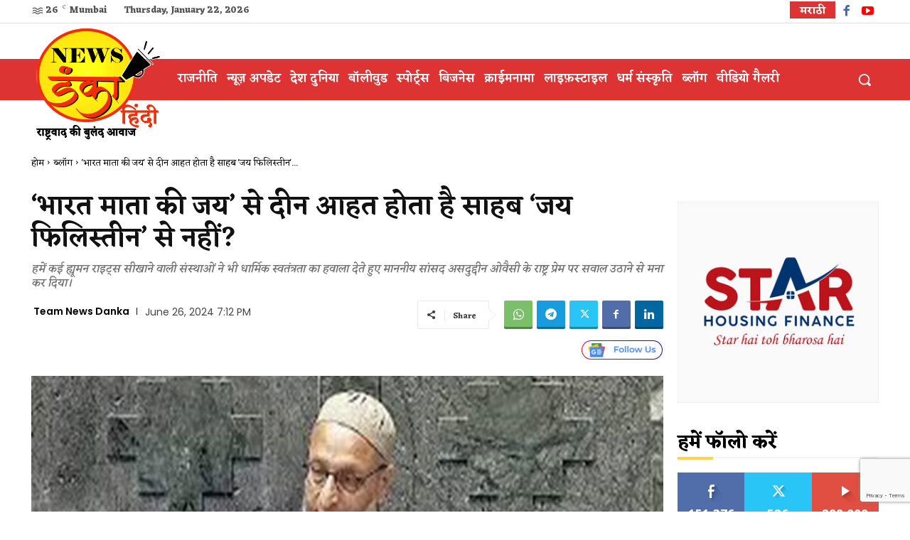

--- FILE ---
content_type: text/html; charset=UTF-8
request_url: https://hindi.newsdanka.com/editorial/sir-the-poor-are-hurt-by-bharat-mata-ki-jai-and-not-by-jai-palestine/77930/
body_size: 409174
content:
<!doctype html >
<html lang="hi">
<head>
    <meta charset="UTF-8" />
    <title>Sir The Poor Are Hurt By Bharat Mata Ki Jai And Not By Jai Palestine</title>
    <meta name="viewport" content="width=device-width, initial-scale=1.0">
    <link rel="pingback" href="https://hindi.newsdanka.com/xmlrpc.php" />
    <link href='https://hindi.newsdanka.com/wp-content/themes/Newsdanka/images/icons/newspaper.woff?17' rel='preload' as='font' type='font/woff' crossorigin><meta name='robots' content='max-image-preview:large' />
<meta property="fb:pages" content="102833135009242  " /><meta property="fb:app_id" content="214577946819131" /><meta name="description" content="कल देशभर से चुने गए लोकप्रतिनिधी जो भारत की नए संसद भवन में अगले पाँच साल तक आदरणीय सांसद महोदय बनकर, 140 करोड़ देशवासियों के हित की चिंतन करेंगे, उनका शपथविधी का समारोह संपन्न हुआ। सभी ने शपथ लेने के पश्चात् या तो कोई नारा दिया या कोई मंत्र कहा। किसी ने अपने राज्य की" />
<meta name="keywords" content="&#039;Jai Bharat Mata ki&#039; hurts the poor sir, not &#039;Jai Palestine&#039;, elected tomorrow from all over the country, people&#039;s representative, new Parliament building of India, five years, after becoming MP sir, 140 crore countrymen, his oath taking ceremony," />
<meta property="article:published_time" content="2024-06-26T19:12:35+05:30" />

		<meta property="article:modified_time" content="2024-06-26T19:12:39+05:30" />
<meta property="og:locale" content="hi_IN" />

		<meta property="og:type" content="article" />

		<meta property="article:publisher" content="https://hindi.newsdanka.com/" />

		<meta property="og:title" content="&#8216;भारत माता की जय&#8217; से दीन आहत होता है साहब &#8216;जय फिलिस्तीन&#8217; से नहीं?" />

		<meta property="og:description" content="कल देशभर से चुने गए लोकप्रतिनिधी जो भारत की नए संसद भवन में अगले पाँच साल तक आदरणीय सांसद महोदय बनकर, 140 करोड़ देशवासियों के हित की चिंतन करेंगे, उनका शपथविधी का समारोह संपन्न हुआ। सभी ने शपथ लेने के पश्चात् या तो कोई नारा दिया या कोई मंत्र कहा। किसी ने अपने राज्य की" />

		<meta property="og:url" content="https://hindi.newsdanka.com/editorial/sir-the-poor-are-hurt-by-bharat-mata-ki-jai-and-not-by-jai-palestine/77930/" />

		<meta property="og:site_name" content="Newsdanka Hindi" />

		<meta property="og:image" content="https://hindi.newsdanka.com/wp-content/uploads/2024/06/asad-ovaisi-oath.jpg" />

		<meta property="og:image:secure_url" content="https://hindi.newsdanka.com/wp-content/uploads/2024/06/asad-ovaisi-oath.jpg" />

		<meta property="og:image:width" content="1200" />

		<meta property="og:image:height" content="800" />

		<meta property="og:image:alt" content="&#8216;भारत माता की जय&#8217; से दीन आहत होता है साहब &#8216;जय फिलिस्तीन&#8217; से नहीं?" />

		<meta name="twitter:card" content="summary_large_image" />

		<meta name="twitter:title" content="&#8216;भारत माता की जय&#8217; से दीन आहत होता है साहब &#8216;जय फिलिस्तीन&#8217; से नहीं?" />

		<meta name="twitter:site" content="@NewsDanka" />

		<meta property="twitter:description" content="कल देशभर से चुने गए लोकप्रतिनिधी जो भारत की नए संसद भवन में अगले पाँच साल तक आदरणीय सांसद महोदय बनकर, 140 करोड़ देशवासियों के हित की चिंतन करेंगे, उनका शपथविधी का समारोह संपन्न हुआ। सभी ने शपथ लेने के पश्चात् या तो कोई नारा दिया या कोई मंत्र कहा। किसी ने अपने राज्य की" />

		<meta name="twitter:creator" content="@NewsDanka" />

		<meta name="twitter:image" content="https://hindi.newsdanka.com/wp-content/uploads/2024/06/asad-ovaisi-oath.jpg" />
<meta property="article:section" content="ब्लॉग" /><link rel="icon" type="image/png" href="https://hindi.newsdanka.com/wp-content/uploads/2022/05/hindifevicon.webp"><link rel='dns-prefetch' href='//fonts.googleapis.com' />
<link rel="alternate" type="application/rss+xml" title=" &raquo; Feed" href="https://hindi.newsdanka.com/feed/" />
<link rel="alternate" type="application/rss+xml" title=" &raquo; Comments Feed" href="https://hindi.newsdanka.com/comments/feed/" />
<link rel="alternate" type="application/rss+xml" title=" &raquo; &#8216;भारत माता की जय&#8217; से दीन आहत होता है साहब &#8216;जय फिलिस्तीन&#8217; से नहीं? Comments Feed" href="https://hindi.newsdanka.com/editorial/sir-the-poor-are-hurt-by-bharat-mata-ki-jai-and-not-by-jai-palestine/77930/feed/" />
<link rel='stylesheet' id='wp-block-library-css' href='https://hindi.newsdanka.com/wp-includes/css/dist/block-library/style.min.css?ver=6.4.7' type='text/css' media='all' />
<style id='co-authors-plus-coauthors-style-inline-css' type='text/css'>
.wp-block-co-authors-plus-coauthors.is-layout-flow [class*=wp-block-co-authors-plus]{display:inline}

</style>
<style id='co-authors-plus-avatar-style-inline-css' type='text/css'>
.wp-block-co-authors-plus-avatar :where(img){height:auto;max-width:100%;vertical-align:bottom}.wp-block-co-authors-plus-coauthors.is-layout-flow .wp-block-co-authors-plus-avatar :where(img){vertical-align:middle}.wp-block-co-authors-plus-avatar:is(.alignleft,.alignright){display:table}.wp-block-co-authors-plus-avatar.aligncenter{display:table;margin-inline:auto}

</style>
<style id='co-authors-plus-image-style-inline-css' type='text/css'>
.wp-block-co-authors-plus-image{margin-bottom:0}.wp-block-co-authors-plus-image :where(img){height:auto;max-width:100%;vertical-align:bottom}.wp-block-co-authors-plus-coauthors.is-layout-flow .wp-block-co-authors-plus-image :where(img){vertical-align:middle}.wp-block-co-authors-plus-image:is(.alignfull,.alignwide) :where(img){width:100%}.wp-block-co-authors-plus-image:is(.alignleft,.alignright){display:table}.wp-block-co-authors-plus-image.aligncenter{display:table;margin-inline:auto}

</style>
<style id='classic-theme-styles-inline-css' type='text/css'>
/*! This file is auto-generated */
.wp-block-button__link{color:#fff;background-color:#32373c;border-radius:9999px;box-shadow:none;text-decoration:none;padding:calc(.667em + 2px) calc(1.333em + 2px);font-size:1.125em}.wp-block-file__button{background:#32373c;color:#fff;text-decoration:none}
</style>
<style id='global-styles-inline-css' type='text/css'>
body{--wp--preset--color--black: #000000;--wp--preset--color--cyan-bluish-gray: #abb8c3;--wp--preset--color--white: #ffffff;--wp--preset--color--pale-pink: #f78da7;--wp--preset--color--vivid-red: #cf2e2e;--wp--preset--color--luminous-vivid-orange: #ff6900;--wp--preset--color--luminous-vivid-amber: #fcb900;--wp--preset--color--light-green-cyan: #7bdcb5;--wp--preset--color--vivid-green-cyan: #00d084;--wp--preset--color--pale-cyan-blue: #8ed1fc;--wp--preset--color--vivid-cyan-blue: #0693e3;--wp--preset--color--vivid-purple: #9b51e0;--wp--preset--gradient--vivid-cyan-blue-to-vivid-purple: linear-gradient(135deg,rgba(6,147,227,1) 0%,rgb(155,81,224) 100%);--wp--preset--gradient--light-green-cyan-to-vivid-green-cyan: linear-gradient(135deg,rgb(122,220,180) 0%,rgb(0,208,130) 100%);--wp--preset--gradient--luminous-vivid-amber-to-luminous-vivid-orange: linear-gradient(135deg,rgba(252,185,0,1) 0%,rgba(255,105,0,1) 100%);--wp--preset--gradient--luminous-vivid-orange-to-vivid-red: linear-gradient(135deg,rgba(255,105,0,1) 0%,rgb(207,46,46) 100%);--wp--preset--gradient--very-light-gray-to-cyan-bluish-gray: linear-gradient(135deg,rgb(238,238,238) 0%,rgb(169,184,195) 100%);--wp--preset--gradient--cool-to-warm-spectrum: linear-gradient(135deg,rgb(74,234,220) 0%,rgb(151,120,209) 20%,rgb(207,42,186) 40%,rgb(238,44,130) 60%,rgb(251,105,98) 80%,rgb(254,248,76) 100%);--wp--preset--gradient--blush-light-purple: linear-gradient(135deg,rgb(255,206,236) 0%,rgb(152,150,240) 100%);--wp--preset--gradient--blush-bordeaux: linear-gradient(135deg,rgb(254,205,165) 0%,rgb(254,45,45) 50%,rgb(107,0,62) 100%);--wp--preset--gradient--luminous-dusk: linear-gradient(135deg,rgb(255,203,112) 0%,rgb(199,81,192) 50%,rgb(65,88,208) 100%);--wp--preset--gradient--pale-ocean: linear-gradient(135deg,rgb(255,245,203) 0%,rgb(182,227,212) 50%,rgb(51,167,181) 100%);--wp--preset--gradient--electric-grass: linear-gradient(135deg,rgb(202,248,128) 0%,rgb(113,206,126) 100%);--wp--preset--gradient--midnight: linear-gradient(135deg,rgb(2,3,129) 0%,rgb(40,116,252) 100%);--wp--preset--font-size--small: 11px;--wp--preset--font-size--medium: 20px;--wp--preset--font-size--large: 32px;--wp--preset--font-size--x-large: 42px;--wp--preset--font-size--regular: 15px;--wp--preset--font-size--larger: 50px;--wp--preset--spacing--20: 0.44rem;--wp--preset--spacing--30: 0.67rem;--wp--preset--spacing--40: 1rem;--wp--preset--spacing--50: 1.5rem;--wp--preset--spacing--60: 2.25rem;--wp--preset--spacing--70: 3.38rem;--wp--preset--spacing--80: 5.06rem;--wp--preset--shadow--natural: 6px 6px 9px rgba(0, 0, 0, 0.2);--wp--preset--shadow--deep: 12px 12px 50px rgba(0, 0, 0, 0.4);--wp--preset--shadow--sharp: 6px 6px 0px rgba(0, 0, 0, 0.2);--wp--preset--shadow--outlined: 6px 6px 0px -3px rgba(255, 255, 255, 1), 6px 6px rgba(0, 0, 0, 1);--wp--preset--shadow--crisp: 6px 6px 0px rgba(0, 0, 0, 1);}:where(.is-layout-flex){gap: 0.5em;}:where(.is-layout-grid){gap: 0.5em;}body .is-layout-flow > .alignleft{float: left;margin-inline-start: 0;margin-inline-end: 2em;}body .is-layout-flow > .alignright{float: right;margin-inline-start: 2em;margin-inline-end: 0;}body .is-layout-flow > .aligncenter{margin-left: auto !important;margin-right: auto !important;}body .is-layout-constrained > .alignleft{float: left;margin-inline-start: 0;margin-inline-end: 2em;}body .is-layout-constrained > .alignright{float: right;margin-inline-start: 2em;margin-inline-end: 0;}body .is-layout-constrained > .aligncenter{margin-left: auto !important;margin-right: auto !important;}body .is-layout-constrained > :where(:not(.alignleft):not(.alignright):not(.alignfull)){max-width: var(--wp--style--global--content-size);margin-left: auto !important;margin-right: auto !important;}body .is-layout-constrained > .alignwide{max-width: var(--wp--style--global--wide-size);}body .is-layout-flex{display: flex;}body .is-layout-flex{flex-wrap: wrap;align-items: center;}body .is-layout-flex > *{margin: 0;}body .is-layout-grid{display: grid;}body .is-layout-grid > *{margin: 0;}:where(.wp-block-columns.is-layout-flex){gap: 2em;}:where(.wp-block-columns.is-layout-grid){gap: 2em;}:where(.wp-block-post-template.is-layout-flex){gap: 1.25em;}:where(.wp-block-post-template.is-layout-grid){gap: 1.25em;}.has-black-color{color: var(--wp--preset--color--black) !important;}.has-cyan-bluish-gray-color{color: var(--wp--preset--color--cyan-bluish-gray) !important;}.has-white-color{color: var(--wp--preset--color--white) !important;}.has-pale-pink-color{color: var(--wp--preset--color--pale-pink) !important;}.has-vivid-red-color{color: var(--wp--preset--color--vivid-red) !important;}.has-luminous-vivid-orange-color{color: var(--wp--preset--color--luminous-vivid-orange) !important;}.has-luminous-vivid-amber-color{color: var(--wp--preset--color--luminous-vivid-amber) !important;}.has-light-green-cyan-color{color: var(--wp--preset--color--light-green-cyan) !important;}.has-vivid-green-cyan-color{color: var(--wp--preset--color--vivid-green-cyan) !important;}.has-pale-cyan-blue-color{color: var(--wp--preset--color--pale-cyan-blue) !important;}.has-vivid-cyan-blue-color{color: var(--wp--preset--color--vivid-cyan-blue) !important;}.has-vivid-purple-color{color: var(--wp--preset--color--vivid-purple) !important;}.has-black-background-color{background-color: var(--wp--preset--color--black) !important;}.has-cyan-bluish-gray-background-color{background-color: var(--wp--preset--color--cyan-bluish-gray) !important;}.has-white-background-color{background-color: var(--wp--preset--color--white) !important;}.has-pale-pink-background-color{background-color: var(--wp--preset--color--pale-pink) !important;}.has-vivid-red-background-color{background-color: var(--wp--preset--color--vivid-red) !important;}.has-luminous-vivid-orange-background-color{background-color: var(--wp--preset--color--luminous-vivid-orange) !important;}.has-luminous-vivid-amber-background-color{background-color: var(--wp--preset--color--luminous-vivid-amber) !important;}.has-light-green-cyan-background-color{background-color: var(--wp--preset--color--light-green-cyan) !important;}.has-vivid-green-cyan-background-color{background-color: var(--wp--preset--color--vivid-green-cyan) !important;}.has-pale-cyan-blue-background-color{background-color: var(--wp--preset--color--pale-cyan-blue) !important;}.has-vivid-cyan-blue-background-color{background-color: var(--wp--preset--color--vivid-cyan-blue) !important;}.has-vivid-purple-background-color{background-color: var(--wp--preset--color--vivid-purple) !important;}.has-black-border-color{border-color: var(--wp--preset--color--black) !important;}.has-cyan-bluish-gray-border-color{border-color: var(--wp--preset--color--cyan-bluish-gray) !important;}.has-white-border-color{border-color: var(--wp--preset--color--white) !important;}.has-pale-pink-border-color{border-color: var(--wp--preset--color--pale-pink) !important;}.has-vivid-red-border-color{border-color: var(--wp--preset--color--vivid-red) !important;}.has-luminous-vivid-orange-border-color{border-color: var(--wp--preset--color--luminous-vivid-orange) !important;}.has-luminous-vivid-amber-border-color{border-color: var(--wp--preset--color--luminous-vivid-amber) !important;}.has-light-green-cyan-border-color{border-color: var(--wp--preset--color--light-green-cyan) !important;}.has-vivid-green-cyan-border-color{border-color: var(--wp--preset--color--vivid-green-cyan) !important;}.has-pale-cyan-blue-border-color{border-color: var(--wp--preset--color--pale-cyan-blue) !important;}.has-vivid-cyan-blue-border-color{border-color: var(--wp--preset--color--vivid-cyan-blue) !important;}.has-vivid-purple-border-color{border-color: var(--wp--preset--color--vivid-purple) !important;}.has-vivid-cyan-blue-to-vivid-purple-gradient-background{background: var(--wp--preset--gradient--vivid-cyan-blue-to-vivid-purple) !important;}.has-light-green-cyan-to-vivid-green-cyan-gradient-background{background: var(--wp--preset--gradient--light-green-cyan-to-vivid-green-cyan) !important;}.has-luminous-vivid-amber-to-luminous-vivid-orange-gradient-background{background: var(--wp--preset--gradient--luminous-vivid-amber-to-luminous-vivid-orange) !important;}.has-luminous-vivid-orange-to-vivid-red-gradient-background{background: var(--wp--preset--gradient--luminous-vivid-orange-to-vivid-red) !important;}.has-very-light-gray-to-cyan-bluish-gray-gradient-background{background: var(--wp--preset--gradient--very-light-gray-to-cyan-bluish-gray) !important;}.has-cool-to-warm-spectrum-gradient-background{background: var(--wp--preset--gradient--cool-to-warm-spectrum) !important;}.has-blush-light-purple-gradient-background{background: var(--wp--preset--gradient--blush-light-purple) !important;}.has-blush-bordeaux-gradient-background{background: var(--wp--preset--gradient--blush-bordeaux) !important;}.has-luminous-dusk-gradient-background{background: var(--wp--preset--gradient--luminous-dusk) !important;}.has-pale-ocean-gradient-background{background: var(--wp--preset--gradient--pale-ocean) !important;}.has-electric-grass-gradient-background{background: var(--wp--preset--gradient--electric-grass) !important;}.has-midnight-gradient-background{background: var(--wp--preset--gradient--midnight) !important;}.has-small-font-size{font-size: var(--wp--preset--font-size--small) !important;}.has-medium-font-size{font-size: var(--wp--preset--font-size--medium) !important;}.has-large-font-size{font-size: var(--wp--preset--font-size--large) !important;}.has-x-large-font-size{font-size: var(--wp--preset--font-size--x-large) !important;}
.wp-block-navigation a:where(:not(.wp-element-button)){color: inherit;}
:where(.wp-block-post-template.is-layout-flex){gap: 1.25em;}:where(.wp-block-post-template.is-layout-grid){gap: 1.25em;}
:where(.wp-block-columns.is-layout-flex){gap: 2em;}:where(.wp-block-columns.is-layout-grid){gap: 2em;}
.wp-block-pullquote{font-size: 1.5em;line-height: 1.6;}
</style>
<link rel='stylesheet' id='td-plugin-newsletter-css' href='https://hindi.newsdanka.com/wp-content/plugins/td-newsletter/style.css?ver=12.6.3' type='text/css' media='all' />
<link rel='stylesheet' id='td-plugin-multi-purpose-css' href='https://hindi.newsdanka.com/wp-content/plugins/td-composer/td-multi-purpose/style.css?ver=6e115e4f3fd55dfd38f44cc142869bd1' type='text/css' media='all' />
<link crossorigin="anonymous" rel='stylesheet' id='google-fonts-style-css' href='https://fonts.googleapis.com/css?family=Eczar%3A400%7COpen+Sans%3A400%2C600%2C700%7CRoboto%3A400%2C500%2C700%7CEczar%3A700%2C400%2C900%2C500%2C600%2C800%2C300%7CPoppins%3A600%2C900%2C400&#038;display=swap&#038;ver=12.6.3' type='text/css' media='all' />
<link rel='stylesheet' id='td-theme-css' href='https://hindi.newsdanka.com/wp-content/themes/Newsdanka12/style.css?ver=12.6.3' type='text/css' media='all' />
<style id='td-theme-inline-css' type='text/css'>@media (max-width:767px){.td-header-desktop-wrap{display:none}}@media (min-width:767px){.td-header-mobile-wrap{display:none}}</style>
<link rel='stylesheet' id='td-theme-child-css' href='https://hindi.newsdanka.com/wp-content/themes/Newsdanka12-child/style.css?ver=12.6.3c' type='text/css' media='all' />
<link rel='stylesheet' id='td-multipurpose-css' href='https://hindi.newsdanka.com/wp-content/plugins/td-composer/assets/fonts/td-multipurpose/td-multipurpose.css?ver=6e115e4f3fd55dfd38f44cc142869bd1' type='text/css' media='all' />
<link rel='stylesheet' id='td-legacy-framework-front-style-css' href='https://hindi.newsdanka.com/wp-content/plugins/td-composer/legacy/Newspaper/assets/css/td_legacy_main.css?ver=6e115e4f3fd55dfd38f44cc142869bd1' type='text/css' media='all' />
<link rel='stylesheet' id='tdb_style_cloud_templates_front-css' href='https://hindi.newsdanka.com/wp-content/plugins/td-cloud-library/assets/css/tdb_main.css?ver=6cc04771d778c6f460cf525df52258a3' type='text/css' media='all' />
<script type="text/javascript" src="https://hindi.newsdanka.com/wp-includes/js/jquery/jquery.min.js?ver=3.7.1" id="jquery-core-js"></script>
<script type="text/javascript" src="https://hindi.newsdanka.com/wp-includes/js/jquery/jquery-migrate.min.js?ver=3.4.1" id="jquery-migrate-js"></script>
<link rel="https://api.w.org/" href="https://hindi.newsdanka.com/wp-json/" /><link rel="alternate" type="application/json" href="https://hindi.newsdanka.com/wp-json/wp/v2/posts/77930" /><link rel="EditURI" type="application/rsd+xml" title="RSD" href="https://hindi.newsdanka.com/xmlrpc.php?rsd" />
<meta name="generator" content="WordPress 6.4.7" />
<link rel="canonical" href="https://hindi.newsdanka.com/editorial/sir-the-poor-are-hurt-by-bharat-mata-ki-jai-and-not-by-jai-palestine/77930/" />
<link rel='shortlink' href='https://hindi.newsdanka.com/?p=77930' />
<link rel="alternate" type="application/json+oembed" href="https://hindi.newsdanka.com/wp-json/oembed/1.0/embed?url=https%3A%2F%2Fhindi.newsdanka.com%2Feditorial%2Fsir-the-poor-are-hurt-by-bharat-mata-ki-jai-and-not-by-jai-palestine%2F77930%2F" />
<link rel="alternate" type="text/xml+oembed" href="https://hindi.newsdanka.com/wp-json/oembed/1.0/embed?url=https%3A%2F%2Fhindi.newsdanka.com%2Feditorial%2Fsir-the-poor-are-hurt-by-bharat-mata-ki-jai-and-not-by-jai-palestine%2F77930%2F&#038;format=xml" />
<link rel="shortcut icon" type="image/png" href="https://www.newsdanka.com/wp-content/uploads/2021/02/For-FaceBOOK-fevicon-1.png" />    <script>
        window.tdb_global_vars = {"wpRestUrl":"https:\/\/hindi.newsdanka.com\/wp-json\/","permalinkStructure":"\/%category%\/%postname%\/%post_id%\/"};
        window.tdb_p_autoload_vars = {"isAjax":false,"isAdminBarShowing":false,"autoloadScrollPercent":50,"postAutoloadStatus":"off","origPostEditUrl":null};
    </script>
    
    <style id="tdb-global-colors">:root{--accent-color:#fff}</style>
	
<link rel="amphtml" href="https://hindi.newsdanka.com/editorial/sir-the-poor-are-hurt-by-bharat-mata-ki-jai-and-not-by-jai-palestine/77930/amp/">
<!-- JS generated by theme -->

<script>
    
    

	    var tdBlocksArray = []; //here we store all the items for the current page

	    // td_block class - each ajax block uses a object of this class for requests
	    function tdBlock() {
		    this.id = '';
		    this.block_type = 1; //block type id (1-234 etc)
		    this.atts = '';
		    this.td_column_number = '';
		    this.td_current_page = 1; //
		    this.post_count = 0; //from wp
		    this.found_posts = 0; //from wp
		    this.max_num_pages = 0; //from wp
		    this.td_filter_value = ''; //current live filter value
		    this.is_ajax_running = false;
		    this.td_user_action = ''; // load more or infinite loader (used by the animation)
		    this.header_color = '';
		    this.ajax_pagination_infinite_stop = ''; //show load more at page x
	    }

        // td_js_generator - mini detector
        ( function () {
            var htmlTag = document.getElementsByTagName("html")[0];

	        if ( navigator.userAgent.indexOf("MSIE 10.0") > -1 ) {
                htmlTag.className += ' ie10';
            }

            if ( !!navigator.userAgent.match(/Trident.*rv\:11\./) ) {
                htmlTag.className += ' ie11';
            }

	        if ( navigator.userAgent.indexOf("Edge") > -1 ) {
                htmlTag.className += ' ieEdge';
            }

            if ( /(iPad|iPhone|iPod)/g.test(navigator.userAgent) ) {
                htmlTag.className += ' td-md-is-ios';
            }

            var user_agent = navigator.userAgent.toLowerCase();
            if ( user_agent.indexOf("android") > -1 ) {
                htmlTag.className += ' td-md-is-android';
            }

            if ( -1 !== navigator.userAgent.indexOf('Mac OS X')  ) {
                htmlTag.className += ' td-md-is-os-x';
            }

            if ( /chrom(e|ium)/.test(navigator.userAgent.toLowerCase()) ) {
               htmlTag.className += ' td-md-is-chrome';
            }

            if ( -1 !== navigator.userAgent.indexOf('Firefox') ) {
                htmlTag.className += ' td-md-is-firefox';
            }

            if ( -1 !== navigator.userAgent.indexOf('Safari') && -1 === navigator.userAgent.indexOf('Chrome') ) {
                htmlTag.className += ' td-md-is-safari';
            }

            if( -1 !== navigator.userAgent.indexOf('IEMobile') ){
                htmlTag.className += ' td-md-is-iemobile';
            }

        })();

        var tdLocalCache = {};

        ( function () {
            "use strict";

            tdLocalCache = {
                data: {},
                remove: function (resource_id) {
                    delete tdLocalCache.data[resource_id];
                },
                exist: function (resource_id) {
                    return tdLocalCache.data.hasOwnProperty(resource_id) && tdLocalCache.data[resource_id] !== null;
                },
                get: function (resource_id) {
                    return tdLocalCache.data[resource_id];
                },
                set: function (resource_id, cachedData) {
                    tdLocalCache.remove(resource_id);
                    tdLocalCache.data[resource_id] = cachedData;
                }
            };
        })();

    
    
var td_viewport_interval_list=[{"limitBottom":767,"sidebarWidth":228},{"limitBottom":1018,"sidebarWidth":300},{"limitBottom":1140,"sidebarWidth":324}];
var tds_video_scroll="enabled";
var tds_video_playing_one="enabled";
var tds_video_pause_hidden="enabled";
var tds_video_lazy="enabled";
var tdc_is_installed="yes";
var td_ajax_url="https:\/\/hindi.newsdanka.com\/wp-admin\/admin-ajax.php?td_theme_name=Newspaper&v=12.6.3";
var td_get_template_directory_uri="https:\/\/hindi.newsdanka.com\/wp-content\/plugins\/td-composer\/legacy\/common";
var tds_snap_menu="";
var tds_logo_on_sticky="";
var tds_header_style="";
var td_please_wait="\u0915\u0943\u092a\u092f\u093e \u092a\u094d\u0930\u0924\u0940\u0915\u094d\u0937\u093e \u0915\u0930\u0947\u0902...";
var td_email_user_pass_incorrect="\u092f\u0942\u091c\u0930 \u092f\u093e \u092a\u093e\u0938\u0935\u0930\u094d\u0921 \u0917\u0932\u0924 \u0939\u0948!";
var td_email_user_incorrect="\u0908\u092e\u0947\u0932 \u092f\u093e \u092f\u0942\u091c\u0930\u0928\u0947\u092e \u0917\u0932\u0924 \u0939\u0948!";
var td_email_incorrect="\u0908\u092e\u0947\u0932 \u0917\u0932\u0924 \u0939\u0948!";
var td_user_incorrect="Username incorrect!";
var td_email_user_empty="Email or username empty!";
var td_pass_empty="Pass empty!";
var td_pass_pattern_incorrect="Invalid Pass Pattern!";
var td_retype_pass_incorrect="Retyped Pass incorrect!";
var tds_more_articles_on_post_enable="";
var tds_more_articles_on_post_time_to_wait="";
var tds_more_articles_on_post_pages_distance_from_top=0;
var tds_captcha="";
var tds_theme_color_site_wide="#dd3333";
var tds_smart_sidebar="enabled";
var tdThemeName="Newspaper";
var tdThemeNameWl="Newspaper";
var td_magnific_popup_translation_tPrev="\u092a\u093f\u091b\u0932\u093e (\u092c\u093e\u092f\u0940\u0902 \u0924\u0940\u0930 \u0935\u093e\u0932\u093e \u092c\u091f\u0928)";
var td_magnific_popup_translation_tNext="\u0905\u0917\u0932\u093e (\u0926\u093e\u092f\u0940\u0902 \u0924\u0940\u0930 \u0935\u093e\u0932\u093e \u092c\u091f\u0928)";
var td_magnific_popup_translation_tCounter="%total% \u0915\u093e %curr%";
var td_magnific_popup_translation_ajax_tError="%url% \u0938\u0947 \u0915\u0902\u091f\u0947\u0902\u091f \u0932\u094b\u0921 \u0928\u0939\u0940\u0902 \u0939\u094b \u092a\u093e\u092f\u093e\u0964";
var td_magnific_popup_translation_image_tError="\u0907\u092e\u0947\u091c #%curr% \u0932\u094b\u0921 \u0928\u0939\u0940\u0902 \u0939\u094b \u092a\u093e\u092f\u093e\u0964";
var tdBlockNonce="62cd747522";
var tdMobileMenu="enabled";
var tdMobileSearch="enabled";
var tdDateNamesI18n={"month_names":["January","February","March","April","May","June","July","August","September","October","November","December"],"month_names_short":["Jan","Feb","Mar","Apr","May","Jun","Jul","Aug","Sep","Oct","Nov","Dec"],"day_names":["Sunday","Monday","Tuesday","Wednesday","Thursday","Friday","Saturday"],"day_names_short":["Sun","Mon","Tue","Wed","Thu","Fri","Sat"]};
var tdb_modal_confirm="Save";
var tdb_modal_cancel="Cancel";
var tdb_modal_confirm_alt="Yes";
var tdb_modal_cancel_alt="No";
var td_ad_background_click_link="";
var td_ad_background_click_target="";
</script>


<!-- Header style compiled by theme -->

<style>.td-mobile-content .td-mobile-main-menu>li>a{font-family:Eczar}.td-mobile-content .sub-menu a{font-family:Eczar}#td-mobile-nav,#td-mobile-nav .wpb_button,.td-search-wrap-mob{font-family:Eczar}.td-page-title,.td-category-title-holder .td-page-title{font-family:Eczar}.td-page-content p,.td-page-content li,.td-page-content .td_block_text_with_title,.wpb_text_column p{font-family:Eczar}.td-page-content h1,.wpb_text_column h1{font-family:Eczar}.td-page-content h2,.wpb_text_column h2{font-family:Eczar}.td-page-content h3,.wpb_text_column h3{font-family:Eczar}.td-page-content h4,.wpb_text_column h4{font-family:Eczar}.td-page-content h5,.wpb_text_column h5{font-family:Eczar}.td-page-content h6,.wpb_text_column h6{font-family:Eczar}body,p{font-family:Eczar;font-size:18px}.white-popup-block,.white-popup-block .wpb_button{font-family:Eczar}:root{--td_theme_color:#dd3333;--td_slider_text:rgba(221,51,51,0.7);--td_mobile_gradient_one_mob:#dd3333;--td_mobile_gradient_two_mob:#dd3333;--td_mobile_text_active_color:#fbd54a}</style>

<link rel="icon" href="https://hindi.newsdanka.com/wp-content/uploads/2022/08/cropped-hindifevicon-32x32.webp" sizes="32x32" />
<link rel="icon" href="https://hindi.newsdanka.com/wp-content/uploads/2022/08/cropped-hindifevicon-192x192.webp" sizes="192x192" />
<link rel="apple-touch-icon" href="https://hindi.newsdanka.com/wp-content/uploads/2022/08/cropped-hindifevicon-180x180.webp" />
<meta name="msapplication-TileImage" content="https://hindi.newsdanka.com/wp-content/uploads/2022/08/cropped-hindifevicon-270x270.webp" />

<!-- Button style compiled by theme -->

<style>.tdm-btn-style1{background-color:#dd3333}.tdm-btn-style2:before{border-color:#dd3333}.tdm-btn-style2{color:#dd3333}.tdm-btn-style3{-webkit-box-shadow:0 2px 16px #dd3333;-moz-box-shadow:0 2px 16px #dd3333;box-shadow:0 2px 16px #dd3333}.tdm-btn-style3:hover{-webkit-box-shadow:0 4px 26px #dd3333;-moz-box-shadow:0 4px 26px #dd3333;box-shadow:0 4px 26px #dd3333}</style>

<script data-ad-client="ca-pub-3104416247756759" async src="https://pagead2.googlesyndication.com/pagead/js/adsbygoogle.js"></script><!-- Global site tag (gtag.js) - Google Analytics -->
<script async src="https://www.googletagmanager.com/gtag/js?id=G-V3TPPYPJPP"></script>
<script>
  window.dataLayer = window.dataLayer || [];
  function gtag(){dataLayer.push(arguments);}
  gtag("js", new Date());

  gtag("config", "G-V3TPPYPJPP");
</script><script type="application/ld+json">
{
	"@context": "http://schema.org",
	"@type": "WebSite",
	"url": "https://hindi.newsdanka.com",
	"potentialAction": {
	"@type": "SearchAction",
	"target": "https://hindi.newsdanka.com/?q={search_term_string}",
	"query-input": "required name=search_term_string"
	}
}
</script>
<script type="application/ld+json">{
    "@context": "https:\/\/schema.org",
    "@type": "NewsArticle",
    "mainEntityOfPage": {
        "@type": "WebPage",
        "@id": "https:\/\/hindi.newsdanka.com\/editorial\/sir-the-poor-are-hurt-by-bharat-mata-ki-jai-and-not-by-jai-palestine\/77930\/"
    },
    "headline": "&#8216;भारत माता की जय&#8217; से दीन आहत होता है साहब &#8216;जय फिलिस्तीन&#8217; से नहीं?",
    "image": {
        "@type": "ImageObject",
        "url": "https:\/\/hindi.newsdanka.com\/wp-content\/uploads\/2024\/06\/asad-ovaisi-oath.jpg",
        "height": 800,
        "width": 800
    },
    "datePublished": "2024-06-26T19:12:35+05:30",
    "dateModified": "2024-06-26T19:12:39+05:30",
    "author": [
        {
            "@type": "Person",
            "name": "Team News Danka",
            "sameAs": "https:\/\/hindi.newsdanka.com\/author\/teamnewsdanka\/"
        }
    ],
    "publisher": {
        "@type": "Organization",
        "name": "NewsDanka",
        "logo": {
            "@type": "ImageObject",
            "url": "https:\/\/hindi.newsdanka.com\/wp-content\/uploads\/2020\/09\/480px-x-60px-WEBSITE.png",
            "width": 246,
            "height": 50
        }
    },
    "description": "कल देशभर से चुने गए लोकप्रतिनिधी जो भारत की नए संसद भवन में अगले पाँच साल तक आदरणीय सांसद महोदय बनकर, 140 करोड़ देशवासियों के हित की चिंतन करेंगे, उनका शपथविधी का समारोह संपन्न हुआ।"
}</script>	<style id="tdw-css-placeholder"></style></head>

<body class="post-template-default single single-post postid-77930 single-format-standard sir-the-poor-are-hurt-by-bharat-mata-ki-jai-and-not-by-jai-palestine global-block-template-9 tdb_template_275 tdb-template  tdc-header-template td-full-layout" itemscope="itemscope" itemtype="https://schema.org/WebPage">

            <div class="td-scroll-up  td-hide-scroll-up-on-mob" style="display:none;"><i class="td-icon-menu-up"></i></div>
    
    <div class="td-menu-background" style="visibility:hidden"></div>
<div id="td-mobile-nav" style="visibility:hidden">
    <div class="td-mobile-container">
        <!-- mobile menu top section -->
        <div class="td-menu-socials-wrap">
            <!-- socials -->
            <div class="td-menu-socials">
                
        <span class="td-social-icon-wrap">
            <a target="_blank" href="https://twitter.com/NewsDanka" title="Twitter">
                <i class="td-icon-font td-icon-twitter"></i>
                <span style="display: none">Twitter</span>
            </a>
        </span>            </div>
            <!-- close button -->
            <div class="td-mobile-close">
                <span><i class="td-icon-close-mobile"></i></span>
            </div>
        </div>

        <!-- login section -->
        
        <!-- menu section -->
        <div class="td-mobile-content">
            <div class="menu-main-menu-container"><ul id="menu-main-menu-2" class="td-mobile-main-menu"><li class="menu-item menu-item-type-taxonomy menu-item-object-category menu-item-first menu-item-11"><a href="https://hindi.newsdanka.com/politics/">राजनीति</a></li>
<li class="menu-item menu-item-type-taxonomy menu-item-object-category menu-item-8365"><a href="https://hindi.newsdanka.com/news-update/">न्यूज़ अपडेट</a></li>
<li class="menu-item menu-item-type-taxonomy menu-item-object-category menu-item-7"><a href="https://hindi.newsdanka.com/international/">देश दुनिया</a></li>
<li class="menu-item menu-item-type-taxonomy menu-item-object-category menu-item-8367"><a href="https://hindi.newsdanka.com/bollywood/">बॉलीवुड</a></li>
<li class="menu-item menu-item-type-taxonomy menu-item-object-category menu-item-8366"><a href="https://hindi.newsdanka.com/sports/">स्पोर्ट्स</a></li>
<li class="menu-item menu-item-type-taxonomy menu-item-object-category menu-item-6"><a href="https://hindi.newsdanka.com/business/">बिजनेस</a></li>
<li class="menu-item menu-item-type-taxonomy menu-item-object-category menu-item-9"><a href="https://hindi.newsdanka.com/crime/">क्राईमनामा</a></li>
<li class="menu-item menu-item-type-taxonomy menu-item-object-category menu-item-8368"><a href="https://hindi.newsdanka.com/lifestyle/">लाइफ़स्टाइल</a></li>
<li class="menu-item menu-item-type-taxonomy menu-item-object-category menu-item-10"><a href="https://hindi.newsdanka.com/spiritual/">धर्म संस्कृति</a></li>
<li class="menu-item menu-item-type-taxonomy menu-item-object-category current-post-ancestor current-menu-parent current-post-parent menu-item-3202"><a href="https://hindi.newsdanka.com/editorial/">ब्लॉग</a></li>
<li class="menu-item menu-item-type-taxonomy menu-item-object-category menu-item-36454"><a href="https://hindi.newsdanka.com/videos/">वीडियो गैलरी</a></li>
</ul></div>        </div>
    </div>

    <!-- register/login section -->
    </div><div class="td-search-background" style="visibility:hidden"></div>
<div class="td-search-wrap-mob" style="visibility:hidden">
	<div class="td-drop-down-search">
		<form method="get" class="td-search-form" action="https://hindi.newsdanka.com/">
			<!-- close button -->
			<div class="td-search-close">
				<span><i class="td-icon-close-mobile"></i></span>
			</div>
			<div role="search" class="td-search-input">
				<span>खोजें</span>
				<input id="td-header-search-mob" type="text" value="" name="s" autocomplete="off" />
			</div>
		</form>
		<div id="td-aj-search-mob" class="td-ajax-search-flex"></div>
	</div>
</div>
    <div id="td-outer-wrap" class="td-theme-wrap">

                    <div class="td-header-template-wrap" style="position: relative">
                                <div class="td-header-mobile-wrap ">
                    <div id="tdi_1" class="tdc-zone"><div class="tdc_zone tdi_2  wpb_row td-pb-row tdc-element-style"  >
<style scoped>.tdi_2{min-height:0}.td-header-mobile-wrap{position:relative;width:100%}@media (max-width:767px){.tdi_2:before{content:'';display:block;width:100vw;height:100%;position:absolute;left:50%;transform:translateX(-50%);box-shadow:0px 1px 1px 1px rgba(0,0,0,0.08);z-index:20;pointer-events:none}@media (max-width:767px){.tdi_2:before{width:100%}}}@media (max-width:767px){.tdi_2{position:relative}}</style>
<div class="tdi_1_rand_style td-element-style" ><style>@media (max-width:767px){.tdi_1_rand_style{background-color:#ffffff!important}}</style></div><div id="tdi_3" class="tdc-row stretch_row_1400 td-stretch-content"><div class="vc_row tdi_4  wpb_row td-pb-row tdc-element-style" >
<style scoped>.tdi_4,.tdi_4 .tdc-columns{min-height:0}.tdi_4>.td-element-style:after{content:''!important;width:100%!important;height:100%!important;position:absolute!important;top:0!important;left:0!important;z-index:0!important;display:block!important;background-color:#dd3333!important}.tdi_4,.tdi_4 .tdc-columns{display:block}.tdi_4 .tdc-columns{width:100%}@media (max-width:767px){.tdi_4,.tdi_4 .tdc-columns{display:flex}.tdi_4 .tdc-columns{width:100%}.tdi_4,.tdi_4 .tdc-columns{flex-direction:row;flex-wrap:nowrap;justify-content:flex-start;align-items:flex-start}}@media (max-width:767px){.tdi_4{box-shadow:0 0 0px #ffffff!important;position:relative}}</style>
<div class="tdi_3_rand_style td-element-style" ><div class="td-element-style-before"><style>@media (max-width:767px){.tdi_3_rand_style>.td-element-style-before{content:''!important;width:100%!important;height:100%!important;position:absolute!important;top:0!important;left:0!important;display:block!important;z-index:0!important;border-style:none!important;border-color:#888888!important}}</style></div></div><div class="vc_column tdi_6  wpb_column vc_column_container tdc-column td-pb-span12">
<style scoped>.tdi_6{vertical-align:baseline}.tdi_6>.wpb_wrapper,.tdi_6>.wpb_wrapper>.tdc-elements{display:block}.tdi_6>.wpb_wrapper>.tdc-elements{width:100%}.tdi_6>.wpb_wrapper>.vc_row_inner{width:auto}.tdi_6>.wpb_wrapper{width:auto;height:auto}@media (max-width:767px){.tdi_6>.wpb_wrapper,.tdi_6>.wpb_wrapper>.tdc-elements{display:flex}.tdi_6>.wpb_wrapper>.tdc-elements{width:100%}.tdi_6>.wpb_wrapper>.vc_row_inner{width:auto}.tdi_6>.wpb_wrapper,.tdi_6>.wpb_wrapper>.tdc-elements{flex-direction:row;flex-wrap:nowrap;justify-content:space-between;align-items:flex-start}.tdi_6>.wpb_wrapper{width:100%;height:100%}}</style><div class="wpb_wrapper" ><div class="td_block_wrap tdb_mobile_menu tdi_7 td-pb-border-top td_block_template_9 tdb-header-align"  data-td-block-uid="tdi_7" >
<style>@media (max-width:767px){.tdi_7{margin-top:3px!important;padding-top:5px!important}}</style>
<style>.tdb-header-align{vertical-align:middle}.tdb_mobile_menu{margin-bottom:0;clear:none}.tdb_mobile_menu a{display:inline-block!important;position:relative;text-align:center;color:var(--td_theme_color,#4db2ec)}.tdb_mobile_menu a>span{display:flex;align-items:center;justify-content:center}.tdb_mobile_menu svg{height:auto}.tdb_mobile_menu svg,.tdb_mobile_menu svg *{fill:var(--td_theme_color,#4db2ec)}#tdc-live-iframe .tdb_mobile_menu a{pointer-events:none}.td-menu-mob-open-menu{overflow:hidden}.td-menu-mob-open-menu #td-outer-wrap{position:static}.tdi_7{display:inline-block;float:right;clear:none}.tdi_7 .tdb-mobile-menu-button i{font-size:27px;width:54px;height:54px;line-height:54px}.tdi_7 .tdb-mobile-menu-button svg{width:27px}.tdi_7 .tdb-mobile-menu-button .tdb-mobile-menu-icon-svg{width:54px;height:54px}.tdi_7 .tdb-mobile-menu-button{color:#ffffff}.tdi_7 .tdb-mobile-menu-button svg,.tdi_7 .tdb-mobile-menu-button svg *{fill:#ffffff}@media (max-width:767px){.tdi_7 .tdb-mobile-menu-button i{width:43.2px;height:43.2px;line-height:43.2px}.tdi_7 .tdb-mobile-menu-button .tdb-mobile-menu-icon-svg{width:43.2px;height:43.2px}}</style><div class="tdb-block-inner td-fix-index"><span class="tdb-mobile-menu-button"><span class="tdb-mobile-menu-icon tdb-mobile-menu-icon-svg" ><svg version="1.1" xmlns="http://www.w3.org/2000/svg" viewBox="0 0 1024 1024"><path d="M903.864 490.013h-783.749c-17.172 0-31.109 13.937-31.109 31.109 0 17.234 13.937 31.15 31.109 31.15h783.739c17.213 0 31.13-13.916 31.13-31.15 0.010-17.162-13.916-31.109-31.119-31.109zM903.864 226.835h-783.749c-17.172 0-31.109 13.916-31.109 31.16 0 17.213 13.937 31.109 31.109 31.109h783.739c17.213 0 31.13-13.896 31.13-31.109 0.010-17.234-13.916-31.16-31.119-31.16zM903.864 753.181h-783.749c-17.172 0-31.109 13.916-31.109 31.099 0 17.244 13.937 31.16 31.109 31.16h783.739c17.213 0 31.13-13.916 31.13-31.16 0.010-17.172-13.916-31.099-31.119-31.099z"></path></svg></span></span></div></div> <!-- ./block --><div class="td_block_wrap tdb_header_logo tdi_8 td-pb-border-top td_block_template_9 tdb-header-align"  data-td-block-uid="tdi_8" >
<style>@media (max-width:767px){.tdi_8{margin-top:8px!important;margin-bottom:-60px!important}}</style>
<style>.tdb_header_logo{margin-bottom:0;clear:none}.tdb_header_logo .tdb-logo-a,.tdb_header_logo h1{display:flex;pointer-events:auto;align-items:flex-start}.tdb_header_logo h1{margin:0;line-height:0}.tdb_header_logo .tdb-logo-img-wrap img{display:block}.tdb_header_logo .tdb-logo-svg-wrap+.tdb-logo-img-wrap{display:none}.tdb_header_logo .tdb-logo-svg-wrap svg{width:50px;display:block;transition:fill .3s ease}.tdb_header_logo .tdb-logo-text-wrap{display:flex}.tdb_header_logo .tdb-logo-text-title,.tdb_header_logo .tdb-logo-text-tagline{-webkit-transition:all 0.2s ease;transition:all 0.2s ease}.tdb_header_logo .tdb-logo-text-title{background-size:cover;background-position:center center;font-size:75px;font-family:serif;line-height:1.1;color:#222;white-space:nowrap}.tdb_header_logo .tdb-logo-text-tagline{margin-top:2px;font-size:12px;font-family:serif;letter-spacing:1.8px;line-height:1;color:#767676}.tdb_header_logo .tdb-logo-icon{position:relative;font-size:46px;color:#000}.tdb_header_logo .tdb-logo-icon-svg{line-height:0}.tdb_header_logo .tdb-logo-icon-svg svg{width:46px;height:auto}.tdb_header_logo .tdb-logo-icon-svg svg,.tdb_header_logo .tdb-logo-icon-svg svg *{fill:#000}.tdi_8 .tdb-logo-a,.tdi_8 h1{flex-direction:row;align-items:flex-start;justify-content:flex-start}.tdi_8 .tdb-logo-svg-wrap{display:block}.tdi_8 .tdb-logo-svg-wrap+.tdb-logo-img-wrap{display:none}.tdi_8 .tdb-logo-img-wrap{display:block}.tdi_8 .tdb-logo-text-tagline{margin-top:2px;margin-left:0;display:none}.tdi_8 .tdb-logo-text-title{display:none}.tdi_8 .tdb-logo-text-wrap{flex-direction:column;align-items:flex-start}.tdi_8 .tdb-logo-icon{top:0px;display:none}@media (max-width:767px){.tdb_header_logo .tdb-logo-text-title{font-size:36px}}@media (max-width:767px){.tdb_header_logo .tdb-logo-text-tagline{font-size:11px}}@media (max-width:767px){.tdi_8 .tdb-logo-img{max-width:120px}}</style><div class="tdb-block-inner td-fix-index"><a class="tdb-logo-a" href="https://hindi.newsdanka.com/" title="Hindi News, Top Hindi headlines, latest Hindi news, News Trends by NewsDanka"><span class="tdb-logo-img-wrap"><img class="tdb-logo-img td-retina-data" data-retina="https://hindi.newsdanka.com/wp-content/uploads/2021/04/FINAL-GRADIENT-LOGO-WITH-STROKE-190421-hindi-2-e1619194363863.png" src="https://hindi.newsdanka.com/wp-content/uploads/2021/04/FINAL-GRADIENT-LOGO-WITH-STROKE-190421-hindi-2-e1619194363863.png" alt="Hindi News, Top Hindi headlines, latest Hindi news, News Trends by NewsDanka"  title="Hindi News, Top Hindi headlines, latest Hindi news, News Trends by NewsDanka"  width="675" height="615" /></span><span class="tdb-logo-text-wrap"><span class="tdb-logo-text-title">Marathi News, Top Marathi headlines, latest Marathi news, News Trends by NewsDanka</span></span></a></div></div> <!-- ./block --><div class="td_block_wrap tdb_mobile_search tdi_9 td-pb-border-top td_block_template_9 tdb-header-align"  data-td-block-uid="tdi_9" >
<style>@media (max-width:767px){.tdi_9{margin-right:-14px!important;padding-top:5px!important}}</style>
<style>.tdb_mobile_search{margin-bottom:0;clear:none}.tdb_mobile_search a{display:inline-block!important;position:relative;text-align:center;color:var(--td_theme_color,#4db2ec)}.tdb_mobile_search a>span{display:flex;align-items:center;justify-content:center}.tdb_mobile_search svg{height:auto}.tdb_mobile_search svg,.tdb_mobile_search svg *{fill:var(--td_theme_color,#4db2ec)}#tdc-live-iframe .tdb_mobile_search a{pointer-events:none}.td-search-opened{overflow:hidden}.td-search-opened #td-outer-wrap{position:static}.td-search-opened .td-search-wrap-mob{position:fixed;height:calc(100% + 1px)}.td-search-opened .td-drop-down-search{height:calc(100% + 1px);overflow-y:scroll;overflow-x:hidden}.tdi_9{float:right;clear:none}.tdi_9 .tdb-block-inner{text-align:right}.tdi_9 .tdb-header-search-button-mob i{font-size:22px;width:55px;height:55px;line-height:55px}.tdi_9 .tdb-header-search-button-mob svg{width:22px}.tdi_9 .tdb-header-search-button-mob .tdb-mobile-search-icon-svg{width:55px;height:55px;display:flex;justify-content:center}.tdi_9 .tdb-header-search-button-mob{color:#ffffff}.tdi_9 .tdb-header-search-button-mob svg,.tdi_9 .tdb-header-search-button-mob svg *{fill:#ffffff}@media (max-width:767px){.tdi_9 .tdb-header-search-button-mob i{font-size:20px}.tdi_9 .tdb-header-search-button-mob svg{width:20px}.tdi_9 .tdb-header-search-button-mob i{width:50px;height:50px;line-height:50px}.tdi_9 .tdb-header-search-button-mob .tdb-mobile-search-icon-svg{width:50px;height:50px;display:flex;justify-content:center}}</style><div class="tdb-block-inner td-fix-index"><span class="tdb-header-search-button-mob dropdown-toggle" data-toggle="dropdown"><span class="tdb-mobile-search-icon tdb-mobile-search-icon-svg" ><svg version="1.1" xmlns="http://www.w3.org/2000/svg" viewBox="0 0 1024 1024"><path d="M946.371 843.601l-125.379-125.44c43.643-65.925 65.495-142.1 65.475-218.040 0.051-101.069-38.676-202.588-115.835-279.706-77.117-77.148-178.606-115.948-279.644-115.886-101.079-0.061-202.557 38.738-279.665 115.876-77.169 77.128-115.937 178.627-115.907 279.716-0.031 101.069 38.728 202.588 115.907 279.665 77.117 77.117 178.616 115.825 279.665 115.804 75.94 0.020 152.136-21.862 218.061-65.495l125.348 125.46c30.915 30.904 81.029 30.904 111.954 0.020 30.915-30.935 30.915-81.029 0.020-111.974zM705.772 714.925c-59.443 59.341-136.899 88.842-214.784 88.924-77.896-0.082-155.341-29.583-214.784-88.924-59.443-59.484-88.975-136.919-89.037-214.804 0.061-77.885 29.604-155.372 89.037-214.825 59.464-59.443 136.878-88.945 214.784-89.016 77.865 0.082 155.3 29.583 214.784 89.016 59.361 59.464 88.914 136.919 88.945 214.825-0.041 77.885-29.583 155.361-88.945 214.804z"></path></svg></span></span></div></div> <!-- ./block --></div></div></div></div></div></div>                </div>
                
                    <div class="td-header-mobile-sticky-wrap tdc-zone-sticky-invisible tdc-zone-sticky-inactive" style="display: none">
                        <div id="tdi_10" class="tdc-zone"><div class="tdc_zone tdi_11  wpb_row td-pb-row tdc-element-style" data-sticky-offset="0" >
<style scoped>.tdi_11{min-height:0}.td-header-mobile-sticky-wrap.td-header-active{opacity:1;transform:translateY(0);-webkit-transform:translateY(0);-moz-transform:translateY(0);-ms-transform:translateY(0);-o-transform:translateY(0)}.td-header-mobile-sticky-wrap{transform:translateY(-120%);-webkit-transform:translateY(-120%);-moz-transform:translateY(-120%);-ms-transform:translateY(-120%);-o-transform:translateY(-120%);-webkit-transition:all 0.3s ease-in-out;-moz-transition:all 0.3s ease-in-out;-o-transition:all 0.3s ease-in-out;transition:all 0.3s ease-in-out}@media (max-width:767px){.tdi_11:before{content:'';display:block;width:100vw;height:100%;position:absolute;left:50%;transform:translateX(-50%);box-shadow:0px 1px 1px 1px rgba(0,0,0,0.08);z-index:20;pointer-events:none}@media (max-width:767px){.tdi_11:before{width:100%}}}@media (max-width:767px){.tdi_11{position:relative}}</style>
<div class="tdi_10_rand_style td-element-style" ><style>@media (max-width:767px){.tdi_10_rand_style{background-color:#ffffff!important}}</style></div><div id="tdi_12" class="tdc-row stretch_row_1400 td-stretch-content"><div class="vc_row tdi_13  wpb_row td-pb-row tdc-element-style" >
<style scoped>.tdi_13,.tdi_13 .tdc-columns{min-height:0}.tdi_13,.tdi_13 .tdc-columns{display:block}.tdi_13 .tdc-columns{width:100%}@media (max-width:767px){.tdi_13,.tdi_13 .tdc-columns{display:flex}.tdi_13 .tdc-columns{width:100%}.tdi_13,.tdi_13 .tdc-columns{flex-direction:row;flex-wrap:nowrap;justify-content:flex-start;align-items:flex-start}}@media (max-width:767px){.tdi_13{position:relative}}</style>
<div class="tdi_12_rand_style td-element-style" ><style>@media (max-width:767px){.tdi_12_rand_style{background-color:#dd3333!important}}</style></div><div class="vc_column tdi_15  wpb_column vc_column_container tdc-column td-pb-span4">
<style scoped>.tdi_15{vertical-align:baseline}.tdi_15>.wpb_wrapper,.tdi_15>.wpb_wrapper>.tdc-elements{display:block}.tdi_15>.wpb_wrapper>.tdc-elements{width:100%}.tdi_15>.wpb_wrapper>.vc_row_inner{width:auto}.tdi_15>.wpb_wrapper{width:auto;height:auto}@media (max-width:767px){.tdi_15{margin-bottom:0px!important;padding-bottom:0px!important}}</style><div class="wpb_wrapper" ><div class="td_block_wrap tdb_mobile_menu tdi_16 td-pb-border-top td_block_template_9 tdb-header-align"  data-td-block-uid="tdi_16" >
<style>@media (max-width:767px){.tdi_16{margin-top:3px!important;margin-left:-12px!important}}</style>
<style>.tdi_16{display:inline-block}.tdi_16 .tdb-mobile-menu-button i{font-size:27px;width:54px;height:54px;line-height:54px}.tdi_16 .tdb-mobile-menu-button svg{width:27px}.tdi_16 .tdb-mobile-menu-button .tdb-mobile-menu-icon-svg{width:54px;height:54px}.tdi_16 .tdb-mobile-menu-button{color:#ffffff}.tdi_16 .tdb-mobile-menu-button svg,.tdi_16 .tdb-mobile-menu-button svg *{fill:#ffffff}@media (max-width:767px){.tdi_16 .tdb-mobile-menu-button i{width:43.2px;height:43.2px;line-height:43.2px}.tdi_16 .tdb-mobile-menu-button .tdb-mobile-menu-icon-svg{width:43.2px;height:43.2px}}</style><div class="tdb-block-inner td-fix-index"><span class="tdb-mobile-menu-button"><span class="tdb-mobile-menu-icon tdb-mobile-menu-icon-svg" ><svg version="1.1" xmlns="http://www.w3.org/2000/svg" viewBox="0 0 1024 1024"><path d="M903.864 490.013h-783.749c-17.172 0-31.109 13.937-31.109 31.109 0 17.234 13.937 31.15 31.109 31.15h783.739c17.213 0 31.13-13.916 31.13-31.15 0.010-17.162-13.916-31.109-31.119-31.109zM903.864 226.835h-783.749c-17.172 0-31.109 13.916-31.109 31.16 0 17.213 13.937 31.109 31.109 31.109h783.739c17.213 0 31.13-13.896 31.13-31.109 0.010-17.234-13.916-31.16-31.119-31.16zM903.864 753.181h-783.749c-17.172 0-31.109 13.916-31.109 31.099 0 17.244 13.937 31.16 31.109 31.16h783.739c17.213 0 31.13-13.916 31.13-31.16 0.010-17.172-13.916-31.099-31.119-31.099z"></path></svg></span></span></div></div> <!-- ./block --></div></div><div class="vc_column tdi_18  wpb_column vc_column_container tdc-column td-pb-span4">
<style scoped>.tdi_18{vertical-align:baseline}.tdi_18>.wpb_wrapper,.tdi_18>.wpb_wrapper>.tdc-elements{display:block}.tdi_18>.wpb_wrapper>.tdc-elements{width:100%}.tdi_18>.wpb_wrapper>.vc_row_inner{width:auto}.tdi_18>.wpb_wrapper{width:auto;height:auto}</style><div class="wpb_wrapper" ><div class="td_block_wrap tdb_header_logo tdi_19 td-pb-border-top td_block_template_9 tdb-header-align"  data-td-block-uid="tdi_19" >
<style>.tdi_19{margin-top:10px!important;position:relative}@media (max-width:767px){.tdi_19{margin-top:0px!important;margin-bottom:0px!important;position:relative}}</style>
<style>.tdi_19{display:inline-block}.tdi_19 .tdb-logo-a,.tdi_19 h1{align-items:center;justify-content:center}.tdi_19 .tdb-logo-svg-wrap{display:block}.tdi_19 .tdb-logo-svg-wrap+.tdb-logo-img-wrap{display:none}.tdi_19 .tdb-logo-text-tagline{margin-top:2px;margin-left:0;color:#ffffff;font-family:Eczar!important;font-weight:500!important;}.tdi_19 .tdb-logo-text-wrap{flex-direction:column;align-items:center}.tdi_19 .tdb-logo-icon{top:0px}.tdi_19 .tdb-logo-text-title{color:#ffffff;font-family:Eczar!important;font-weight:900!important;}@media (max-width:767px){.tdi_19 .tdb-logo-a,.tdi_19 h1{flex-direction:row}.tdi_19 .tdb-logo-img{max-width:70px}.tdi_19 .tdb-logo-img-wrap{display:block}.tdi_19 .tdb-logo-text-tagline{margin-top:0;margin-left:-2px;display:none;font-size:6px!important;letter-spacing:0.5px!important;}.tdi_19 .tdb-logo-text-title{display:none;font-size:32px!important;}.tdi_19 .tdb-logo-text-wrap{flex-direction:row;align-items:baseline;align-items:center}.tdi_19 .tdb-logo-icon{display:none}}</style>
<div class="tdi_19_rand_style td-element-style">
<div class="td-element-style-before"><style>
/* phone */
@media (max-width: 767px)
{
.tdi_19_rand_style > .td-element-style-before{
content:'' !important;
width:100% !important;
height:100% !important;
position:absolute !important;
top:0 !important;
left:0 !important;
display:block !important;
z-index:0 !important;
opacity:0 !important;
}
}
</style></div><style>
.tdi_19_rand_style{
background-color:#1e73be !important;
}

/* phone */
@media (max-width: 767px)
{
.tdi_19_rand_style{
background-color:rgba(221,46,46,0) !important;
}
}
 
.tdi_19_rand_style::after {
content:'' !important;
width:100% !important;
height:100% !important;
position:absolute !important;
top:0 !important;
left:0 !important;
z-index:0 !important;
display:block !important;
background: linear-gradient(-90deg,#1e73be, #215ad3) !important;
}

/* phone */
@media (max-width: 767px)
{

.tdi_19_rand_style::after{
content:'' !important;
width:100% !important;
height:100% !important;
position:absolute !important;
top:0 !important;
left:0 !important;
z-index:0 !important;
display:block !important;
background: linear-gradient(rgba(255,0,0,0), rgba(255,255,255,0)) !important;
}
}
</style></div><div class="tdb-block-inner td-fix-index"><a class="tdb-logo-a" href="https://hindi.newsdanka.com/" title="Hindi News, Top Hindi headlines, latest Hindi news, News Trends by NewsDanka"><span class="tdb-logo-img-wrap"><img class="tdb-logo-img td-retina-data" data-retina="https://hindi.newsdanka.com/wp-content/uploads/2021/04/FINAL-GRADIENT-LOGO-WITH-STROKE-190421-hindi-2-e1619194363863.png" src="https://hindi.newsdanka.com/wp-content/uploads/2021/04/FINAL-GRADIENT-LOGO-WITH-STROKE-190421-hindi-2-e1619194363863.png" alt="Hindi News, Top Hindi headlines, latest Hindi news, News Trends by NewsDanka"  title="Hindi News, Top Hindi headlines, latest Hindi news, News Trends by NewsDanka"  width="675" height="615" /></span><span class="tdb-logo-text-wrap"><span class="tdb-logo-text-title">Marathi News, Top Marathi headlines, latest Marathi news, News Trends by NewsDanka</span></span></a></div></div> <!-- ./block --></div></div><div class="vc_column tdi_21  wpb_column vc_column_container tdc-column td-pb-span4">
<style scoped>.tdi_21{vertical-align:baseline}.tdi_21>.wpb_wrapper,.tdi_21>.wpb_wrapper>.tdc-elements{display:block}.tdi_21>.wpb_wrapper>.tdc-elements{width:100%}.tdi_21>.wpb_wrapper>.vc_row_inner{width:auto}.tdi_21>.wpb_wrapper{width:auto;height:auto}</style><div class="wpb_wrapper" ><div class="td_block_wrap tdb_mobile_search tdi_22 td-pb-border-top td_block_template_9 tdb-header-align"  data-td-block-uid="tdi_22" >
<style>@media (max-width:767px){.tdi_22{margin-top:8px!important;margin-right:-12px!important;margin-bottom:0px!important;padding-bottom:0px!important}}</style>
<style>.tdi_22{display:inline-block}.tdi_22{float:right;clear:none}.tdi_22 .tdb-header-search-button-mob i{font-size:22px;width:55px;height:55px;line-height:55px}.tdi_22 .tdb-header-search-button-mob svg{width:22px}.tdi_22 .tdb-header-search-button-mob .tdb-mobile-search-icon-svg{width:55px;height:55px;display:flex;justify-content:center}.tdi_22 .tdb-header-search-button-mob{color:#ffffff}.tdi_22 .tdb-header-search-button-mob svg,.tdi_22 .tdb-header-search-button-mob svg *{fill:#ffffff}@media (max-width:767px){.tdi_22 .tdb-header-search-button-mob i{font-size:18px}.tdi_22 .tdb-header-search-button-mob svg{width:18px}.tdi_22 .tdb-header-search-button-mob i{width:45px;height:45px;line-height:45px}.tdi_22 .tdb-header-search-button-mob .tdb-mobile-search-icon-svg{width:45px;height:45px;display:flex;justify-content:center}}</style><div class="tdb-block-inner td-fix-index"><span class="tdb-header-search-button-mob dropdown-toggle" data-toggle="dropdown"><span class="tdb-mobile-search-icon tdb-mobile-search-icon-svg" ><svg version="1.1" xmlns="http://www.w3.org/2000/svg" viewBox="0 0 1024 1024"><path d="M946.371 843.601l-125.379-125.44c43.643-65.925 65.495-142.1 65.475-218.040 0.051-101.069-38.676-202.588-115.835-279.706-77.117-77.148-178.606-115.948-279.644-115.886-101.079-0.061-202.557 38.738-279.665 115.876-77.169 77.128-115.937 178.627-115.907 279.716-0.031 101.069 38.728 202.588 115.907 279.665 77.117 77.117 178.616 115.825 279.665 115.804 75.94 0.020 152.136-21.862 218.061-65.495l125.348 125.46c30.915 30.904 81.029 30.904 111.954 0.020 30.915-30.935 30.915-81.029 0.020-111.974zM705.772 714.925c-59.443 59.341-136.899 88.842-214.784 88.924-77.896-0.082-155.341-29.583-214.784-88.924-59.443-59.484-88.975-136.919-89.037-214.804 0.061-77.885 29.604-155.372 89.037-214.825 59.464-59.443 136.878-88.945 214.784-89.016 77.865 0.082 155.3 29.583 214.784 89.016 59.361 59.464 88.914 136.919 88.945 214.825-0.041 77.885-29.583 155.361-88.945 214.804z"></path></svg></span></span></div></div> <!-- ./block --></div></div></div></div></div></div>                    </div>

                
                <div class="td-header-desktop-wrap ">
                    <div id="tdi_23" class="tdc-zone"><div class="tdc_zone tdi_24  wpb_row td-pb-row tdc-element-style"  >
<style scoped>.tdi_24{min-height:0}.td-header-desktop-wrap{position:relative}.tdi_24{z-index:2!important;position:relative}</style>
<div class="tdi_23_rand_style td-element-style" ><style>.tdi_23_rand_style{background-color:#ffffff!important}</style></div><div id="tdi_25" class="tdc-row stretch_row_1200 td-stretch-content"><div class="vc_row tdi_26  wpb_row td-pb-row tdc-element-style" >
<style scoped>.tdi_26,.tdi_26 .tdc-columns{min-height:0}.tdi_26>.td-element-style:after{content:''!important;width:100%!important;height:100%!important;position:absolute!important;top:0!important;left:0!important;z-index:0!important;display:block!important;background-color:rgba(255,255,255,0.01)!important}.tdi_26,.tdi_26 .tdc-columns{display:block}.tdi_26 .tdc-columns{width:100%}.tdi_26{margin-bottom:20px!important;padding-top:2px!important;position:relative}.tdi_26 .td_block_wrap{text-align:left}</style>
<div class="tdi_25_rand_style td-element-style" ><div class="td-element-style-before"><style>.tdi_25_rand_style>.td-element-style-before{content:''!important;width:100%!important;height:100%!important;position:absolute!important;top:0!important;left:0!important;display:block!important;z-index:0!important;border-color:#dfdfdf!important;border-style:solid!important;border-width:0px 0px 1px 0px!important}</style></div></div><div class="vc_column tdi_28  wpb_column vc_column_container tdc-column td-pb-span12">
<style scoped>.tdi_28{vertical-align:baseline}.tdi_28>.wpb_wrapper,.tdi_28>.wpb_wrapper>.tdc-elements{display:block}.tdi_28>.wpb_wrapper>.tdc-elements{width:100%}.tdi_28>.wpb_wrapper>.vc_row_inner{width:auto}.tdi_28>.wpb_wrapper{width:auto;height:auto}.tdi_28{margin-top:0px!important;margin-bottom:0px!important;padding-top:0px!important;padding-bottom:0px!important}</style><div class="wpb_wrapper" ><div class="td_block_wrap tdb_header_weather tdi_29 td-pb-border-top td_block_template_9 tdb-header-align"  data-td-block-uid="tdi_29" >
<style>.tdi_29{margin-right:20px!important}@media (min-width:1019px) and (max-width:1140px){.tdi_29{margin-right:14px!important}}@media (min-width:768px) and (max-width:1018px){.tdi_29{margin-right:14px!important}}</style>
<style>.tdb_header_weather{margin-bottom:0;clear:none}.tdb_header_weather .tdb-block-inner{display:flex;align-items:baseline}.tdb_header_weather .td-icons{align-self:center;position:relative;background:none;margin-right:2px;font-size:18px}.tdb_header_weather .td-icons:before{display:block}.tdb_header_weather .tdb-weather-deg-wrap{user-select:none;margin-right:6px}.tdb_header_weather .tdb-weather-deg{font-size:11px;font-weight:600}.tdb_header_weather .tdb-weather-unit{position:relative;top:-6px;left:1px;font-size:8px;font-weight:300}.tdb_header_weather .tdb-weather-city{font-size:11px;font-weight:500}.tdi_29{display:inline-block}.tdi_29 .td-icons{top:0px;color:rgba(0,0,0,0.68)}.tdi_29 .tdb-weather-deg-wrap{color:rgba(0,0,0,0.68)}.tdi_29 .tdb-weather-unit{color:rgba(0,0,0,0.68);font-family:Eczar!important;font-weight:400!important}.tdi_29 .tdb-weather-city{color:rgba(0,0,0,0.68);font-family:Eczar!important;font-size:13px!important;line-height:26px!important;font-weight:700!important}.tdi_29 .tdb-weather-deg{font-family:Eczar!important;font-size:13px!important;font-weight:700!important}@media (min-width:1019px) and (max-width:1140px){.tdi_29 .td-icons{font-size:16px}.tdi_29 .td-icons{margin-right:4px}.tdi_29 .tdb-weather-deg{font-size:11px!important}.tdi_29 .tdb-weather-city{font-size:11px!important}}@media (min-width:768px) and (max-width:1018px){.tdi_29 .tdb-weather-deg{font-size:11px!important}.tdi_29 .tdb-weather-city{font-size:11px!important}}</style><div class="tdb-block-inner td-fix-index"><!-- td weather source: cache -->        <i class="td-icons mist-n"></i>
        <div class="tdb-weather-deg-wrap" data-block-uid="tdb_header_weather_uid">
            <span class="tdb-weather-deg">26</span>
            <span class="tdb-weather-unit">C</span>
        </div>
        <div class="tdb-weather-city">Mumbai</div>
        </div></div> <!-- ./block --><div class="td_block_wrap tdb_header_date tdi_30 td-pb-border-top td_block_template_9 tdb-header-align"  data-td-block-uid="tdi_30" >
<style>.tdi_30{margin-right:30px!important}@media (min-width:1019px) and (max-width:1140px){.tdi_30{margin-right:14px!important}}@media (min-width:768px) and (max-width:1018px){.tdi_30{margin-right:0px!important}}</style>
<style>.tdb_header_date{margin-bottom:0;clear:none}.tdb_header_date .tdb-block-inner{display:flex;align-items:baseline}.tdb_header_date .tdb-head-date-txt{font-family:'Open Sans','Open Sans Regular',sans-serif;font-size:11px;line-height:1;color:#000}.tdi_30{display:inline-block}.tdi_30 .tdb-head-date-txt{color:rgba(0,0,0,0.68);font-family:Eczar!important;font-size:13px!important;line-height:26px!important;font-weight:700!important}@media (min-width:1019px) and (max-width:1140px){.tdi_30 .tdb-head-date-txt{font-size:11px!important}}@media (min-width:768px) and (max-width:1018px){.tdi_30 .tdb-head-date-txt{font-size:11px!important}}</style><div class="tdb-block-inner td-fix-index"><div class="tdb-head-date-txt">Thursday, January 22, 2026</div></div></div> <!-- ./block --><div class="tdm_block td_block_wrap tdm_block_socials tdi_31 tdm-inline-block tdm-content-horiz-left td-pb-border-top social-color td_block_template_9"  data-td-block-uid="tdi_31" >
<style>@media (min-width:768px) and (max-width:1018px){.tdi_31{margin-top:0px!important}}</style>
<style>.tdm_block.tdm_block_socials{margin-bottom:0}.tdm-social-wrapper{*zoom:1}.tdm-social-wrapper:before,.tdm-social-wrapper:after{display:table;content:'';line-height:0}.tdm-social-wrapper:after{clear:both}.tdm-social-item-wrap{display:inline-block}.tdm-social-item{position:relative;display:inline-block;vertical-align:middle;-webkit-transition:all 0.2s;transition:all 0.2s;text-align:center;-webkit-transform:translateZ(0);transform:translateZ(0)}.tdm-social-item i{font-size:14px;color:var(--td_theme_color,#4db2ec);-webkit-transition:all 0.2s;transition:all 0.2s}.tdm-social-text{display:none;margin-top:-1px;vertical-align:middle;font-size:13px;color:var(--td_theme_color,#4db2ec);-webkit-transition:all 0.2s;transition:all 0.2s}.tdm-social-item-wrap:hover i,.tdm-social-item-wrap:hover .tdm-social-text{color:#000}.tdm-social-item-wrap:last-child .tdm-social-text{margin-right:0!important}.tdi_31{float:right;clear:none}</style>
<style>.tdi_32 .tdm-social-item i{font-size:17px;vertical-align:middle}.tdi_32 .tdm-social-item i.td-icon-linkedin,.tdi_32 .tdm-social-item i.td-icon-pinterest,.tdi_32 .tdm-social-item i.td-icon-blogger,.tdi_32 .tdm-social-item i.td-icon-vimeo{font-size:13.6px}.tdi_32 .tdm-social-item{width:30.6px;height:30.6px;margin:0px 0px 0px 0}.tdi_32 .tdm-social-item i{line-height:30.6px}.tdi_32 .tdm-social-item-wrap:last-child .tdm-social-item{margin-right:0!important}.tdi_32 .tdm-social-item i,.tds-team-member2 .tdi_32.tds-social1 .tdm-social-item i{color:#000000}.tdi_32 .tdm-social-item-wrap:hover i,.tds-team-member2 .tdi_32.tds-social1 .tdm-social-item:hover i{color:#1e73be}.tdi_32 .tdm-social-text{margin-left:2px;margin-right:18px}</style><div class="tdm-social-wrapper tds-social1 tdi_32"><div class="tdm-social-item-wrap"><a href="https://www.facebook.com/NewsDankaHindi"  title="Facebook" class="tdm-social-item"><i class="td-icon-font td-icon-facebook"></i><span style="display: none">Facebook</span></a></div><div class="tdm-social-item-wrap"><a href="https://youtube.com/channel/UC0lCi_q6KXIi6aix4f1-vfg"  title="Youtube" class="tdm-social-item"><i class="td-icon-font td-icon-youtube"></i><span style="display: none">Youtube</span></a></div></div></div><div class="td_block_wrap tdb_header_menu tdi_33 tds_menu_active3 tds_menu_sub_active1 tdb-head-menu-inline td-pb-border-top td_block_template_9 tdb-header-align"  data-td-block-uid="tdi_33"  style=" z-index: 999;">
<style>.tdi_33{border-style:none!important;border-color:#888888!important;border-width:0!important;position:relative}</style>
<style>.tdb_header_menu{margin-bottom:0;z-index:999;clear:none}.tdb_header_menu .tdb-main-sub-icon-fake,.tdb_header_menu .tdb-sub-icon-fake{display:none}.rtl .tdb_header_menu .tdb-menu{display:flex}.tdb_header_menu .tdb-menu{display:inline-block;vertical-align:middle;margin:0}.tdb_header_menu .tdb-menu .tdb-mega-menu-inactive,.tdb_header_menu .tdb-menu .tdb-menu-item-inactive{pointer-events:none}.tdb_header_menu .tdb-menu .tdb-mega-menu-inactive>ul,.tdb_header_menu .tdb-menu .tdb-menu-item-inactive>ul{visibility:hidden;opacity:0}.tdb_header_menu .tdb-menu .sub-menu{font-size:14px;position:absolute;top:-999em;background-color:#fff;z-index:99}.tdb_header_menu .tdb-menu .sub-menu>li{list-style-type:none;margin:0;font-family:'Open Sans','Open Sans Regular',sans-serif}.tdb_header_menu .tdb-menu>li{float:left;list-style-type:none;margin:0}.tdb_header_menu .tdb-menu>li>a{position:relative;display:inline-block;padding:0 14px;font-weight:700;font-size:14px;line-height:48px;vertical-align:middle;text-transform:uppercase;-webkit-backface-visibility:hidden;color:#000;font-family:'Open Sans','Open Sans Regular',sans-serif}.tdb_header_menu .tdb-menu>li>a:after{content:'';position:absolute;bottom:0;left:0;right:0;margin:0 auto;width:0;height:3px;background-color:var(--td_theme_color,#4db2ec);-webkit-transform:translate3d(0,0,0);transform:translate3d(0,0,0);-webkit-transition:width 0.2s ease;transition:width 0.2s ease}.tdb_header_menu .tdb-menu>li>a>.tdb-menu-item-text{display:inline-block}.tdb_header_menu .tdb-menu>li>a .tdb-menu-item-text,.tdb_header_menu .tdb-menu>li>a span{vertical-align:middle;float:left}.tdb_header_menu .tdb-menu>li>a .tdb-sub-menu-icon{margin:0 0 0 7px}.tdb_header_menu .tdb-menu>li>a .tdb-sub-menu-icon-svg{float:none;line-height:0}.tdb_header_menu .tdb-menu>li>a .tdb-sub-menu-icon-svg svg{width:14px;height:auto}.tdb_header_menu .tdb-menu>li>a .tdb-sub-menu-icon-svg svg,.tdb_header_menu .tdb-menu>li>a .tdb-sub-menu-icon-svg svg *{fill:#000}.tdb_header_menu .tdb-menu>li.current-menu-item>a:after,.tdb_header_menu .tdb-menu>li.current-menu-ancestor>a:after,.tdb_header_menu .tdb-menu>li.current-category-ancestor>a:after,.tdb_header_menu .tdb-menu>li.current-page-ancestor>a:after,.tdb_header_menu .tdb-menu>li:hover>a:after,.tdb_header_menu .tdb-menu>li.tdb-hover>a:after{width:100%}.tdb_header_menu .tdb-menu>li:hover>ul,.tdb_header_menu .tdb-menu>li.tdb-hover>ul{top:auto;display:block!important}.tdb_header_menu .tdb-menu>li.td-normal-menu>ul.sub-menu{top:auto;left:0;z-index:99}.tdb_header_menu .tdb-menu>li .tdb-menu-sep{position:relative;vertical-align:middle;font-size:14px}.tdb_header_menu .tdb-menu>li .tdb-menu-sep-svg{line-height:0}.tdb_header_menu .tdb-menu>li .tdb-menu-sep-svg svg{width:14px;height:auto}.tdb_header_menu .tdb-menu>li:last-child .tdb-menu-sep{display:none}.tdb_header_menu .tdb-menu-item-text{word-wrap:break-word}.tdb_header_menu .tdb-menu-item-text,.tdb_header_menu .tdb-sub-menu-icon,.tdb_header_menu .tdb-menu-more-subicon{vertical-align:middle}.tdb_header_menu .tdb-sub-menu-icon,.tdb_header_menu .tdb-menu-more-subicon{position:relative;top:0;padding-left:0}.tdb_header_menu .tdb-normal-menu{position:relative}.tdb_header_menu .tdb-normal-menu ul{left:0;padding:15px 0;text-align:left}.tdb_header_menu .tdb-normal-menu ul ul{margin-top:-15px}.tdb_header_menu .tdb-normal-menu ul .tdb-menu-item{position:relative;list-style-type:none}.tdb_header_menu .tdb-normal-menu ul .tdb-menu-item>a{position:relative;display:block;padding:7px 30px;font-size:12px;line-height:20px;color:#111}.tdb_header_menu .tdb-normal-menu ul .tdb-menu-item>a .tdb-sub-menu-icon,.tdb_header_menu .td-pulldown-filter-list .tdb-menu-item>a .tdb-sub-menu-icon{position:absolute;top:50%;-webkit-transform:translateY(-50%);transform:translateY(-50%);right:0;padding-right:inherit;font-size:7px;line-height:20px}.tdb_header_menu .tdb-normal-menu ul .tdb-menu-item>a .tdb-sub-menu-icon-svg,.tdb_header_menu .td-pulldown-filter-list .tdb-menu-item>a .tdb-sub-menu-icon-svg{line-height:0}.tdb_header_menu .tdb-normal-menu ul .tdb-menu-item>a .tdb-sub-menu-icon-svg svg,.tdb_header_menu .td-pulldown-filter-list .tdb-menu-item>a .tdb-sub-menu-icon-svg svg{width:7px;height:auto}.tdb_header_menu .tdb-normal-menu ul .tdb-menu-item>a .tdb-sub-menu-icon-svg svg,.tdb_header_menu .tdb-normal-menu ul .tdb-menu-item>a .tdb-sub-menu-icon-svg svg *,.tdb_header_menu .td-pulldown-filter-list .tdb-menu-item>a .tdb-sub-menu-icon svg,.tdb_header_menu .td-pulldown-filter-list .tdb-menu-item>a .tdb-sub-menu-icon svg *{fill:#000}.tdb_header_menu .tdb-normal-menu ul .tdb-menu-item:hover>ul,.tdb_header_menu .tdb-normal-menu ul .tdb-menu-item.tdb-hover>ul{top:0;display:block!important}.tdb_header_menu .tdb-normal-menu ul .tdb-menu-item.current-menu-item>a,.tdb_header_menu .tdb-normal-menu ul .tdb-menu-item.current-menu-ancestor>a,.tdb_header_menu .tdb-normal-menu ul .tdb-menu-item.current-category-ancestor>a,.tdb_header_menu .tdb-normal-menu ul .tdb-menu-item.current-page-ancestor>a,.tdb_header_menu .tdb-normal-menu ul .tdb-menu-item.tdb-hover>a,.tdb_header_menu .tdb-normal-menu ul .tdb-menu-item:hover>a{color:var(--td_theme_color,#4db2ec)}.tdb_header_menu .tdb-normal-menu>ul{left:-15px}.tdb_header_menu.tdb-menu-sub-inline .tdb-normal-menu ul,.tdb_header_menu.tdb-menu-sub-inline .td-pulldown-filter-list{width:100%!important}.tdb_header_menu.tdb-menu-sub-inline .tdb-normal-menu ul li,.tdb_header_menu.tdb-menu-sub-inline .td-pulldown-filter-list li{display:inline-block;width:auto!important}.tdb_header_menu.tdb-menu-sub-inline .tdb-normal-menu,.tdb_header_menu.tdb-menu-sub-inline .tdb-normal-menu .tdb-menu-item{position:static}.tdb_header_menu.tdb-menu-sub-inline .tdb-normal-menu ul ul{margin-top:0!important}.tdb_header_menu.tdb-menu-sub-inline .tdb-normal-menu>ul{left:0!important}.tdb_header_menu.tdb-menu-sub-inline .tdb-normal-menu .tdb-menu-item>a .tdb-sub-menu-icon{float:none;line-height:1}.tdb_header_menu.tdb-menu-sub-inline .tdb-normal-menu .tdb-menu-item:hover>ul,.tdb_header_menu.tdb-menu-sub-inline .tdb-normal-menu .tdb-menu-item.tdb-hover>ul{top:100%}.tdb_header_menu.tdb-menu-sub-inline .tdb-menu-items-dropdown{position:static}.tdb_header_menu.tdb-menu-sub-inline .td-pulldown-filter-list{left:0!important}.tdb-menu .tdb-mega-menu .sub-menu{-webkit-transition:opacity 0.3s ease;transition:opacity 0.3s ease;width:1114px!important}.tdb-menu .tdb-mega-menu .sub-menu,.tdb-menu .tdb-mega-menu .sub-menu>li{position:absolute;left:50%;-webkit-transform:translateX(-50%);transform:translateX(-50%)}.tdb-menu .tdb-mega-menu .sub-menu>li{top:0;width:100%;max-width:1114px!important;height:auto;background-color:#fff;border:1px solid #eaeaea;overflow:hidden}.tdc-dragged .tdb-block-menu ul{visibility:hidden!important;opacity:0!important;-webkit-transition:all 0.3s ease;transition:all 0.3s ease}.tdb-mm-align-screen .tdb-menu .tdb-mega-menu .sub-menu{-webkit-transform:translateX(0);transform:translateX(0)}.tdb-mm-align-parent .tdb-menu .tdb-mega-menu{position:relative}.tdb-menu .tdb-mega-menu .tdc-row:not([class*='stretch_row_']),.tdb-menu .tdb-mega-menu .tdc-row-composer:not([class*='stretch_row_']){width:auto!important;max-width:1240px}.tdb-menu .tdb-mega-menu-page>.sub-menu>li .tdb-page-tpl-edit-btns{position:absolute;top:0;left:0;display:none;flex-wrap:wrap;gap:0 4px}.tdb-menu .tdb-mega-menu-page>.sub-menu>li:hover .tdb-page-tpl-edit-btns{display:flex}.tdb-menu .tdb-mega-menu-page>.sub-menu>li .tdb-page-tpl-edit-btn{background-color:#000;padding:1px 8px 2px;font-size:11px;color:#fff;z-index:100}.tdi_33{display:inline-block;float:right;clear:none}.tdi_33 .td_block_inner{text-align:right}.tdi_33 .tdb-menu>li .tdb-menu-sep,.tdi_33 .tdb-menu-items-dropdown .tdb-menu-sep{top:-1px}.tdi_33 .tdb-menu>li>a .tdb-sub-menu-icon,.tdi_33 .td-subcat-more .tdb-menu-more-subicon{font-size:5px;margin-left:2px;top:-1px;color:#dd3333}.tdi_33 .td-subcat-more .tdb-menu-more-icon{top:0px}.tdi_33 .tdb-menu>li>a,.tdi_33 .td-subcat-more{color:#ffffff}.tdi_33 .tdb-menu>li>a .tdb-sub-menu-icon-svg svg,.tdi_33 .tdb-menu>li>a .tdb-sub-menu-icon-svg svg *,.tdi_33 .td-subcat-more .tdb-menu-more-subicon-svg svg,.tdi_33 .td-subcat-more .tdb-menu-more-subicon-svg svg *,.tdi_33 .td-subcat-more .tdb-menu-more-icon-svg,.tdi_33 .td-subcat-more .tdb-menu-more-icon-svg *{fill:#ffffff}.tdi_33 .tdb-menu>li>a .tdb-sub-menu-icon-svg svg,.tdi_33 .tdb-menu>li>a .tdb-sub-menu-icon-svg svg *,.tdi_33 .td-subcat-more .tdb-menu-more-subicon-svg svg,.tdi_33 .td-subcat-more .tdb-menu-more-subicon-svg svg *{fill:#dd3333}.tdi_33 .tdb-menu>li>a,.tdi_33 .td-subcat-more,.tdi_33 .td-subcat-more>.tdb-menu-item-text{font-family:Eczar!important;line-height:21px!important}.tdi_33 .tdb-normal-menu ul .tdb-menu-item>a .tdb-sub-menu-icon,.tdi_33 .td-pulldown-filter-list .tdb-menu-item>a .tdb-sub-menu-icon{right:0;margin-top:1px}.tdi_33 .tdb-menu .tdb-normal-menu ul,.tdi_33 .td-pulldown-filter-list,.tdi_33 .td-pulldown-filter-list .sub-menu{box-shadow:1px 1px 4px 0px rgba(0,0,0,0.15)}.tdi_33 .tdb-menu .tdb-mega-menu .sub-menu>li{box-shadow:0px 2px 6px 0px rgba(0,0,0,0.1)}@media (max-width:1140px){.tdb-menu .tdb-mega-menu .sub-menu>li{width:100%!important}}</style>
<div class="tdi_33_rand_style td-element-style"><style>
.tdi_33_rand_style{
background-color:#dd3333 !important;
}
 </style></div>
<style>.tds_menu_active3 .tdb-menu>li>a:after{opacity:0;-webkit-transition:opacity 0.2s ease;transition:opacity 0.2s ease;height:100%;z-index:-1}.tds_menu_active3 .tdb-menu>li.current-menu-item>a:after,.tds_menu_active3 .tdb-menu>li.current-menu-ancestor>a:after,.tds_menu_active3 .tdb-menu>li.current-category-ancestor>a:after,.tds_menu_active3 .tdb-menu>li.current-page-ancestor>a:after,.tds_menu_active3 .tdb-menu>li:hover>a:after,.tds_menu_active3 .tdb-menu>li.tdb-hover>a:after{opacity:1}.tds_menu_active3 .tdb-menu-items-dropdown .td-subcat-more:after{opacity:0;-webkit-transition:opacity 0.2s ease;transition:opacity 0.2s ease;height:100%;z-index:-1}.tds_menu_active3 .tdb-menu-items-dropdown:hover .td-subcat-more:after{opacity:1}.tdi_33 .tdb-menu>li>a:after,.tdi_33 .tdb-menu-items-dropdown .td-subcat-more:after{background-color:#dd3333}</style>
<style></style><div id=tdi_33 class="td_block_inner td-fix-index"><div class="tdb-main-sub-icon-fake"><i class="tdb-sub-menu-icon td-icon-down tdb-main-sub-menu-icon"></i></div><div class="tdb-sub-icon-fake"><i class="tdb-sub-menu-icon td-icon-right-arrow"></i></div><ul id="menu-lang-1" class="tdb-block-menu tdb-menu tdb-menu-items-visible"><li class="menu-item menu-item-type-custom menu-item-object-custom tdb-cur-menu-item menu-item-first tdb-menu-item-button tdb-menu-item tdb-normal-menu menu-item-9549"><a target="_blank" href="https://www.newsdanka.com/"><div class="tdb-menu-item-text">मराठी</div></a></li>
</ul></div></div><div class="td_block_wrap td_block_raw_css tdi_36 td-pb-border-top td_block_template_9"  data-td-block-uid="tdi_36" ><div id=tdi_36 class="td_block_inner td-fix-index"><style>.td-flex-auto {
  flex: 0;
}
.td-flex-full {
  flex: 1;
}
</style></div></div></div></div></div></div><div id="tdi_37" class="tdc-row stretch_row_1200 td-stretch-content"><div class="vc_row tdi_38  wpb_row td-pb-row tdc-element-style tdc-row-content-vert-center" >
<style scoped>.tdi_38,.tdi_38 .tdc-columns{min-height:0}.tdi_38>.td-element-style:after{content:''!important;width:100%!important;height:100%!important;position:absolute!important;top:0!important;left:0!important;z-index:0!important;display:block!important;background-color:#dd3333!important}.tdi_38,.tdi_38 .tdc-columns{display:block}.tdi_38 .tdc-columns{width:100%}@media (min-width:768px){.tdi_38{margin-left:-10px;margin-right:-10px}.tdi_38 .tdc-row-video-background-error,.tdi_38>.vc_column,.tdi_38>.tdc-columns>.vc_column{padding-left:10px;padding-right:10px}}@media (min-width:767px){.tdi_38.tdc-row-content-vert-center,.tdi_38.tdc-row-content-vert-center .tdc-columns{display:flex;align-items:center;flex:1}.tdi_38.tdc-row-content-vert-bottom,.tdi_38.tdc-row-content-vert-bottom .tdc-columns{display:flex;align-items:flex-end;flex:1}.tdi_38.tdc-row-content-vert-center .td_block_wrap{vertical-align:middle}.tdi_38.tdc-row-content-vert-bottom .td_block_wrap{vertical-align:bottom}}@media (min-width:1019px) and (max-width:1140px){@media (min-width:768px){.tdi_38{margin-left:-5px;margin-right:-5px}.tdi_38 .tdc-row-video-background-error,.tdi_38>.vc_column,.tdi_38>.tdc-columns>.vc_column{padding-left:5px;padding-right:5px}}}@media (min-width:768px) and (max-width:1018px){@media (min-width:768px){.tdi_38{margin-left:-5px;margin-right:-5px}.tdi_38 .tdc-row-video-background-error,.tdi_38>.vc_column,.tdi_38>.tdc-columns>.vc_column{padding-left:5px;padding-right:5px}}}.tdi_38{margin-top:30px!important;margin-bottom:50px!important;padding-top:0px!important;padding-bottom:0px!important}.tdi_38 .td_block_wrap{text-align:left}@media (min-width:768px) and (max-width:1018px){.tdi_38{margin-right:5px!important;margin-left:5px!important}}</style>
<div class="tdi_37_rand_style td-element-style" ></div><div class="vc_column tdi_40 td-flex-auto wpb_column vc_column_container tdc-column td-pb-span4">
<style scoped>.tdi_40{vertical-align:baseline}.tdi_40>.wpb_wrapper,.tdi_40>.wpb_wrapper>.tdc-elements{display:block}.tdi_40>.wpb_wrapper>.tdc-elements{width:100%}.tdi_40>.wpb_wrapper>.vc_row_inner{width:auto}.tdi_40>.wpb_wrapper{width:auto;height:auto}.tdi_40{position:relative}</style>
<div class="tdi_39_rand_style td-element-style" ><div class="td-element-style-before"><style>.tdi_39_rand_style>.td-element-style-before{content:''!important;width:100%!important;height:100%!important;position:absolute!important;top:0!important;left:0!important;display:block!important;z-index:0!important;background-repeat:no-repeat!important;opacity:0!important;background-position:center top!important}</style></div><style>.tdi_39_rand_style{background-color:rgba(255,255,255,0)!important}</style></div><div class="wpb_wrapper" ><div class="td_block_wrap tdb_header_logo tdi_41 td-pb-border-top td-flex-auto td_block_template_9 tdb-header-align"  data-td-block-uid="tdi_41" >
<style>.tdi_41{margin-top:-50px!important;margin-bottom:-60px!important;position:relative}@media (min-width:1019px) and (max-width:1140px){.tdi_41{margin-bottom:-70px!important}}@media (min-width:768px) and (max-width:1018px){.tdi_41{padding-top:9px!important;padding-bottom:12px!important}}@media (max-width:767px){.tdi_41{margin-top:0px!important;margin-bottom:-70px!important}}</style>
<style>.tdi_41 .tdb-logo-a,.tdi_41 h1{flex-direction:row}.tdi_41 .tdb-logo-a,.tdi_41 h1{align-items:center;justify-content:center}.tdi_41 .tdb-logo-svg-wrap{margin-bottom:0px;display:block}.tdi_41 .tdb-logo-svg-wrap:last-child{margin-bottom:0}.tdi_41 .tdb-logo-svg-wrap+.tdb-logo-img-wrap{display:none}.tdi_41 .tdb-logo-img{max-width:180px}.tdi_41 .tdb-logo-img-wrap{margin-top:0px;margin-right:0px;margin-left:2px;display:block}.tdi_41 .tdb-logo-img-wrap:first-child{margin-top:0;margin-left:0}.tdi_41 .tdb-logo-img-wrap:last-child{margin-right:0}.tdi_41 .tdb-logo-text-tagline{margin-top:-6px;margin-left:0;display:none;color:#ffffff;font-family:Eczar!important;font-size:10px!important;font-weight:500!important;}.tdi_41 .tdb-logo-text-title{display:none;color:#ffffff;font-family:Eczar!important;font-size:90px!important;line-height:1!important;font-weight:900!important;}.tdi_41 .tdb-logo-text-wrap{flex-direction:column;align-items:center}.tdi_41 .tdb-logo-icon{top:0px;display:block}@media (min-width:1019px) and (max-width:1140px){.tdi_41 .tdb-logo-img{max-width:150px}.tdi_41 .tdb-logo-text-tagline{margin-top:-5px;margin-left:0;letter-spacing:0.5px!important;}.tdi_41 .tdb-logo-text-title{font-size:70px!important;}}@media (min-width:768px) and (max-width:1018px){.tdi_41 .tdb-logo-img{max-width:110px}.tdi_41 .tdb-logo-text-tagline{margin-top:-2px;margin-left:0;font-size:7px!important;letter-spacing:0.5px!important;}.tdi_41 .tdb-logo-text-title{font-size:50px!important;}}</style>
<div class="tdi_41_rand_style td-element-style">
<div class="td-element-style-before"><style>
.tdi_41_rand_style > .td-element-style-before {
content:'' !important;
width:100% !important;
height:100% !important;
position:absolute !important;
top:0 !important;
left:0 !important;
display:block !important;
z-index:0 !important;
background-repeat:no-repeat !important;
background-position:center top !important;
}
</style></div><style> </style></div><div class="tdb-block-inner td-fix-index"><a class="tdb-logo-a" href="https://hindi.newsdanka.com/" title="Hindi News, Top Hindi headlines, latest Hindi news, News Trends by NewsDanka"><span class="tdb-logo-text-wrap"><span class="tdb-logo-text-title">Marathi News, Top Marathi headlines, latest Marathi news, News Trends by NewsDanka</span></span><span class="tdb-logo-img-wrap"><img class="tdb-logo-img td-retina-data" data-retina="https://hindi.newsdanka.com/wp-content/uploads/2021/04/FINAL-GRADIENT-LOGO-WITH-STROKE-190421-hindi-2-e1619194363863.png" src="https://hindi.newsdanka.com/wp-content/uploads/2021/04/FINAL-GRADIENT-LOGO-WITH-STROKE-190421-hindi-2-e1619194363863.png" alt="Hindi News, Top Hindi headlines, latest Hindi news, News Trends by NewsDanka"  title="Hindi News, Top Hindi headlines, latest Hindi news, News Trends by NewsDanka"  width="675" height="615" /></span></a></div></div> <!-- ./block --></div></div><div class="vc_column tdi_43 td-flex-full wpb_column vc_column_container tdc-column td-pb-span8">
<style scoped>.tdi_43{vertical-align:baseline}.tdi_43>.wpb_wrapper,.tdi_43>.wpb_wrapper>.tdc-elements{display:block}.tdi_43>.wpb_wrapper>.tdc-elements{width:100%}.tdi_43>.wpb_wrapper>.vc_row_inner{width:auto}.tdi_43>.wpb_wrapper{width:auto;height:auto}.tdi_43{margin-bottom:0px!important;padding-top:0px!important;padding-right:1px!important;padding-bottom:0px!important;border-color:#fbd54a!important;border-style:solid!important;border-width:0!important}@media (min-width:768px) and (max-width:1018px){.tdi_43{padding-right:0px!important}}</style><div class="wpb_wrapper" ><div class="td_block_wrap tdb_header_menu tdi_44 tds_menu_active2 tds_menu_sub_active2 tdb-head-menu-inline tdb-menu-items-in-more tdb-mm-align-screen td-pb-border-top td_block_template_9 tdb-header-align"  data-td-block-uid="tdi_44"  style=" z-index: 999;">
<style>.tdi_44{margin-top:15px!important;margin-right:0px!important;margin-bottom:0px!important;margin-left:0px!important;padding-top:0px!important;padding-right:0px!important;padding-bottom:0px!important;padding-left:0px!important}@media (min-width:768px) and (max-width:1018px){.tdi_44{margin-top:9px!important;padding-right:0px!important}}@media (min-width:1019px) and (max-width:1140px){.tdi_44{margin-top:12px!important;margin-right:0px!important;padding-right:0px!important;padding-left:0px!important}}</style>
<style>.tdb_header_menu .tdb-menu-items-pulldown{-webkit-transition:opacity 0.5s;transition:opacity 0.5s;opacity:1}.tdb_header_menu .tdb-menu-items-pulldown.tdb-menu-items-pulldown-inactive{white-space:nowrap;opacity:0}.tdb_header_menu .tdb-menu-items-pulldown.tdb-menu-items-pulldown-inactive .tdb-menu{white-space:nowrap}.tdb_header_menu .tdb-menu-items-pulldown.tdb-menu-items-pulldown-inactive .tdb-menu>li{float:none;display:inline-block}.tdb_header_menu .tdb-menu-items-dropdown{position:relative;display:inline-block;vertical-align:middle;font-family:'Open Sans','Open Sans Regular',sans-serif}.tdb_header_menu .tdb-menu-items-dropdown:hover .td-pulldown-filter-list{display:block}.tdb_header_menu .tdb-menu-items-dropdown:hover .td-subcat-more:after{width:100%}.tdb_header_menu .tdb-menu-items-dropdown .tdb-menu-sep{position:relative;vertical-align:middle;font-size:14px}.tdb_header_menu .tdb-menu-items-dropdown .tdb-menu-more-icon-svg,.tdb_header_menu .tdb-menu-items-dropdown .tdb-menu-sep-svg{line-height:0}.tdb_header_menu .tdb-menu-items-dropdown .tdb-menu-more-icon-svg svg,.tdb_header_menu .tdb-menu-items-dropdown .tdb-menu-sep-svg svg{width:14px;height:auto}.tdb_header_menu .tdb-menu-items-dropdown .tdb-menu-more-icon-svg{vertical-align:middle}.tdb_header_menu .tdb-menu-items-empty+.tdb-menu-items-dropdown .tdb-menu-sep{display:none}.tdb_header_menu .td-subcat-more{position:relative;display:inline-block;padding:0 14px;font-size:14px;line-height:48px;vertical-align:middle;-webkit-backface-visibility:hidden;color:#000;cursor:pointer}.tdb_header_menu .td-subcat-more>.tdb-menu-item-text{font-weight:700;text-transform:uppercase;font-family:'Open Sans','Open Sans Regular',sans-serif;float:left}.tdb_header_menu .td-subcat-more:after{content:'';position:absolute;bottom:0;left:0;right:0;margin:0 auto;width:0;height:3px;background-color:var(--td_theme_color,#4db2ec);-webkit-transform:translate3d(0,0,0);transform:translate3d(0,0,0);-webkit-transition:width 0.2s ease;transition:width 0.2s ease}.tdb_header_menu .td-subcat-more .tdb-menu-more-subicon{margin:0 0 0 7px}.tdb_header_menu .td-subcat-more .tdb-menu-more-subicon-svg{line-height:0}.tdb_header_menu .td-subcat-more .tdb-menu-more-subicon-svg svg{width:14px;height:auto}.tdb_header_menu .td-subcat-more .tdb-menu-more-subicon-svg svg,.tdb_header_menu .td-subcat-more .tdb-menu-more-subicon-svg svg *{fill:#000}.tdb_header_menu .td-pulldown-filter-list,.tdb_header_menu .td-pulldown-filter-list .sub-menu{position:absolute;width:170px!important;background-color:#fff;display:none;z-index:99}.tdb_header_menu .td-pulldown-filter-list{list-style-type:none;top:100%;left:-15px;margin:0;padding:15px 0;text-align:left}.tdb_header_menu .td-pulldown-filter-list .sub-menu{top:0;right:100%;left:auto;margin-top:-15px}.tdb_header_menu .td-pulldown-filter-list li{margin:0}.tdb_header_menu .td-pulldown-filter-list li a{position:relative;display:block;padding:7px 30px;font-size:12px;line-height:20px;color:#111}.tdb_header_menu .td-pulldown-filter-list li:hover>a{color:var(--td_theme_color,#4db2ec)}.tdb_header_menu .td-pulldown-filter-list li:hover>.sub-menu{display:block!important}.tdb_header_menu .td-pulldown-filter-list li .tdb-menu-sep{display:none}.tdb_header_menu .td-pulldown-filter-list li:not(.tdb-normal-menu)>a>.tdb-sub-menu-icon,.tdb_header_menu .td-pulldown-filter-list li:not(.tdb-normal-menu) .sub-menu{display:none!important}.tdi_44{display:inline-block}.tdi_44 .tdb-menu>li{margin-right:5px}.tdi_44 .tdb-menu>li:last-child{margin-right:0}.tdi_44 .tdb-menu-items-dropdown{margin-left:5px}.tdi_44 .tdb-menu-items-empty+.tdb-menu-items-dropdown{margin-left:0}.tdi_44 .tdb-menu>li>a,.tdi_44 .td-subcat-more{padding:0 4px;color:#ffffff}.tdi_44 .tdb-menu>li .tdb-menu-sep,.tdi_44 .tdb-menu-items-dropdown .tdb-menu-sep{top:-1px;color:#ebebeb}.tdi_44 .tdb-menu>li>a .tdb-sub-menu-icon,.tdi_44 .td-subcat-more .tdb-menu-more-subicon{font-size:13px;margin-left:4px;top:0px}.tdi_44 .td-subcat-more .tdb-menu-more-icon{top:0px}.tdi_44 .tdb-menu>li>a .tdb-sub-menu-icon-svg svg,.tdi_44 .tdb-menu>li>a .tdb-sub-menu-icon-svg svg *,.tdi_44 .td-subcat-more .tdb-menu-more-subicon-svg svg,.tdi_44 .td-subcat-more .tdb-menu-more-subicon-svg svg *,.tdi_44 .td-subcat-more .tdb-menu-more-icon-svg,.tdi_44 .td-subcat-more .tdb-menu-more-icon-svg *{fill:#ffffff}.tdi_44 .tdb-menu>li .tdb-menu-sep-svg svg,.tdi_44 .tdb-menu>li .tdb-menu-sep-svg svg *,.tdi_44 .tdb-menu-items-dropdown .tdb-menu-sep-svg svg,.tdi_44 .tdb-menu-items-dropdown .tdb-menu-sep-svg svg *{fill:#ebebeb}.tdi_44 .tdb-menu>li>a,.tdi_44 .td-subcat-more,.tdi_44 .td-subcat-more>.tdb-menu-item-text{font-family:Eczar!important;font-size:17px!important;line-height:27px!important;font-weight:600!important}.tdi_44 .tdb-normal-menu ul ul,.tdi_44 .td-pulldown-filter-list .sub-menu{margin-top:-18px}.tdi_44 .tdb-menu .tdb-normal-menu ul,.tdi_44 .td-pulldown-filter-list,.tdi_44 .td-pulldown-filter-list .sub-menu{padding:10px 0;background-color:#dd3333;box-shadow:0px 0px 1px 0px rgba(0,0,0,0.14)}.tdi_44 .tdb-menu .tdb-normal-menu ul .tdb-menu-item>a,.tdi_44 .tdb-menu-items-dropdown .td-pulldown-filter-list li>a{padding:4px 22px}.tdi_44 .tdb-normal-menu ul .tdb-menu-item>a .tdb-sub-menu-icon,.tdi_44 .td-pulldown-filter-list .tdb-menu-item>a .tdb-sub-menu-icon{font-size:10px;right:0;margin-top:2px}.tdi_44 .tdb-normal-menu ul .tdb-menu-item>a .tdb-menu-item-text{margin-right:7px}.tdi_44 .tdb-menu .tdb-normal-menu ul .tdb-menu-item>a,.tdi_44 .tdb-menu-items-dropdown .td-pulldown-filter-list li a,.tdi_44 .tdb-menu-items-dropdown .td-pulldown-filter-list li a{color:#ffffff}.tdi_44 .tdb-menu .tdb-normal-menu ul .tdb-menu-item>a .tdb-sub-menu-icon-svg svg,.tdi_44 .tdb-menu .tdb-normal-menu ul .tdb-menu-item>a .tdb-sub-menu-icon-svg svg *,.tdi_44 .tdb-menu-items-dropdown .td-pulldown-filter-list li a .tdb-sub-menu-icon-svg svg,.tdi_44 .tdb-menu-items-dropdown .td-pulldown-filter-list li a .tdb-sub-menu-icon-svg svg *{fill:#ffffff}.tdi_44 .tdb-menu .tdb-normal-menu ul .tdb-menu-item>a,.tdi_44 .td-pulldown-filter-list li a{font-family:Eczar!important;font-size:15px!important;font-weight:500!important}.tdi_44:not(.tdb-mm-align-screen) .tdb-mega-menu .sub-menu,.tdi_44 .tdb-mega-menu .sub-menu>li{max-width:1240px!important}.tdi_44 .tdb-mega-menu-page>.sub-menu>li{padding:18px}.tdi_44 .tdb-menu .tdb-mega-menu .sub-menu>li{box-shadow:none}@media (max-width:1018px){.tdb_header_menu .td-pulldown-filter-list{left:auto;right:-15px}}@media (min-width:1019px) and (max-width:1140px){.tdi_44 .tdb-menu>li{margin-right:3px}.tdi_44 .tdb-menu>li:last-child{margin-right:0}.tdi_44 .tdb-menu-items-dropdown{margin-left:3px}.tdi_44 .tdb-menu-items-empty+.tdb-menu-items-dropdown{margin-left:0}.tdi_44 .tdb-menu>li>a,.tdi_44 .td-subcat-more{padding:0 5px}.tdi_44 .tdb-menu>li>a .tdb-sub-menu-icon,.tdi_44 .td-subcat-more .tdb-menu-more-subicon{top:1px}}@media (min-width:768px) and (max-width:1018px){.tdi_44 .tdb-menu>li{margin-right:2px}.tdi_44 .tdb-menu>li:last-child{margin-right:0}.tdi_44 .tdb-menu-items-dropdown{margin-left:2px}.tdi_44 .tdb-menu-items-empty+.tdb-menu-items-dropdown{margin-left:0}.tdi_44 .tdb-menu>li>a,.tdi_44 .td-subcat-more{padding:0 6px}.tdi_44 .tdb-menu>li>a .tdb-sub-menu-icon,.tdi_44 .td-subcat-more .tdb-menu-more-subicon{margin-left:0px;top:1px}.tdi_44 .tdb-menu>li>a,.tdi_44 .td-subcat-more,.tdi_44 .td-subcat-more>.tdb-menu-item-text{font-size:11px!important;line-height:23px!important;font-weight:700!important}.tdi_44 .tdb-normal-menu ul .tdb-menu-item>a .tdb-sub-menu-icon,.tdi_44 .td-pulldown-filter-list .tdb-menu-item>a .tdb-sub-menu-icon{margin-top:3px}.tdi_44 .tdb-menu .tdb-normal-menu ul .tdb-menu-item>a,.tdi_44 .td-pulldown-filter-list li a{font-size:11px!important}.tdi_44 .tdb-mega-menu-page>.sub-menu>li{padding:12px}}</style>
<style>.tds_menu_active2 .tdb-menu>li>a:after{opacity:0;-webkit-transition:opacity 0.2s ease;transition:opacity 0.2s ease;background-color:transparent;height:100%;width:100%;border:3px solid var(--td_theme_color,#4db2ec)}.tds_menu_active2 .tdb-menu>li.current-menu-item>a:after,.tds_menu_active2 .tdb-menu>li.current-menu-ancestor>a:after,.tds_menu_active2 .tdb-menu>li.current-category-ancestor>a:after,.tds_menu_active2 .tdb-menu>li.current-page-ancestor>a:after,.tds_menu_active2 .tdb-menu>li:hover>a:after,.tds_menu_active2 .tdb-menu>li.tdb-hover>a:after{opacity:1}.tds_menu_active2 .tdb-menu-items-dropdown .td-subcat-more:after{opacity:0;-webkit-transition:opacity 0.2s ease;transition:opacity 0.2s ease;background-color:transparent;height:100%;width:100%;border:3px solid var(--td_theme_color,#4db2ec)}.tds_menu_active2 .tdb-menu-items-dropdown:hover .td-subcat-more:after{opacity:1}.tdi_44 .tdb-menu>li>a:after,.tdi_44 .tdb-menu-items-dropdown .td-subcat-more:after{border-width:0 0 4px 0px;border-style:solid;border-color:#fbd54a}</style>
<style>.tds_menu_sub_active2 .tdb-menu ul .tdb-normal-menu>a .tdb-menu-item-text,.tds_menu_sub_active2 .td-pulldown-filter-list li>a .tdb-menu-item-text{position:relative}.tds_menu_sub_active2 .tdb-menu ul .tdb-normal-menu>a .tdb-menu-item-text:after,.tds_menu_sub_active2 .td-pulldown-filter-list li>a .tdb-menu-item-text:after{content:'';position:absolute;bottom:0;left:0;width:100%;height:2px;background-color:var(--td_theme_color,#4db2ec);opacity:0;-webkit-transition:all 0.3s ease-in-out;transition:all 0.3s ease-in-out}.tds_menu_sub_active2 .tdb-menu ul .tdb-normal-menu.current-menu-item>a .tdb-menu-item-text:after,.tds_menu_sub_active2 .td-pulldown-filter-list li.current-menu-item>a .tdb-menu-item-text:after,.tds_menu_sub_active2 .tdb-menu ul .tdb-normal-menu.current-menu-ancestor>a .tdb-menu-item-text:after,.tds_menu_sub_active2 .td-pulldown-filter-list li.current-menu-ancestor>a .tdb-menu-item-text:after,.tds_menu_sub_active2 .tdb-menu ul .tdb-normal-menu.current-category-ancestor>a .tdb-menu-item-text:after,.tds_menu_sub_active2 .td-pulldown-filter-list li.current-category-ancestor>a .tdb-menu-item-text:after,.tds_menu_sub_active2 .tdb-menu ul .tdb-normal-menu:hover>a .tdb-menu-item-text:after,.tds_menu_sub_active2 .td-pulldown-filter-list li:hover>a .tdb-menu-item-text:after,.tds_menu_sub_active2 .tdb-menu ul .tdb-normal-menu.tdb-hover>a .tdb-menu-item-text:after,.tds_menu_sub_active2 .td-pulldown-filter-list li.tdb-hover>a .tdb-menu-item-text:after{opacity:1}.tdi_44 .tdb-menu ul .tdb-normal-menu.current-menu-item>a,.tdi_44 .tdb-menu ul .tdb-normal-menu.current-menu-ancestor>a,.tdi_44 .tdb-menu ul .tdb-normal-menu.current-category-ancestor>a,.tdi_44 .tdb-menu ul .tdb-normal-menu.tdb-hover>a,.tdi_44 .tdb-menu ul .tdb-normal-menu:hover>a,.tdi_44 .td-pulldown-filter-list li:hover a{color:#ffffff}.tdi_44 .tdb-menu ul .tdb-normal-menu.current-menu-item>a .tdb-sub-menu-icon-svg svg,.tdi_44 .tdb-menu ul .tdb-normal-menu.current-menu-item>a .tdb-sub-menu-icon-svg svg *,.tdi_44 .tdb-menu ul .tdb-normal-menu.current-menu-ancestor>a .tdb-sub-menu-icon-svg svg,.tdi_44 .tdb-menu ul .tdb-normal-menu.current-menu-ancestor>a .tdb-sub-menu-icon-svg svg *,.tdi_44 .tdb-menu ul .tdb-normal-menu.current-category-ancestor>a .tdb-sub-menu-icon-svg svg,.tdi_44 .tdb-menu ul .tdb-normal-menu.current-category-ancestor>a .tdb-sub-menu-icon-svg svg *,.tdi_44 .tdb-menu ul .tdb-normal-menu.tdb-hover>a .tdb-sub-menu-icon-svg svg,.tdi_44 .tdb-menu ul .tdb-normal-menu.tdb-hover>a .tdb-sub-menu-icon-svg svg *,.tdi_44 .tdb-menu ul .tdb-normal-menu:hover>a .tdb-sub-menu-icon-svg svg,.tdi_44 .tdb-menu ul .tdb-normal-menu:hover>a .tdb-sub-menu-icon-svg svg *,.tdi_44 .td-pulldown-filter-list li:hover a .tdb-sub-menu-icon-svg svg,.tdi_44 .td-pulldown-filter-list li:hover a .tdb-sub-menu-icon-svg svg *{fill:#ffffff}.tdi_44 .tdb-menu ul .tdb-normal-menu>a .tdb-menu-item-text:after,.tdi_44 .td-pulldown-filter-list li>a .tdb-menu-item-text:after{height:5px;bottom:-5px;background-color:#fbd54a}</style><div id=tdi_44 class="td_block_inner td-fix-index"><div class="tdb-main-sub-icon-fake"><i class="tdb-sub-menu-icon td-icon-down tdb-main-sub-menu-icon"></i></div><div class="tdb-sub-icon-fake"><i class="tdb-sub-menu-icon td-icon-right"></i></div><div class="tdb-menu-items-pulldown tdb-menu-items-pulldown-inactive"><ul id="menu-main-menu-3" class="tdb-block-menu tdb-menu tdb-menu-items-visible"><li class="menu-item menu-item-type-taxonomy menu-item-object-category tdb-cur-menu-item menu-item-first tdb-menu-item-button tdb-menu-item tdb-normal-menu menu-item-11"><a href="https://hindi.newsdanka.com/politics/"><div class="tdb-menu-item-text">राजनीति</div></a></li>
<li class="menu-item menu-item-type-taxonomy menu-item-object-category tdb-menu-item-button tdb-menu-item tdb-normal-menu menu-item-8365"><a href="https://hindi.newsdanka.com/news-update/"><div class="tdb-menu-item-text">न्यूज़ अपडेट</div></a></li>
<li class="menu-item menu-item-type-taxonomy menu-item-object-category tdb-menu-item-button tdb-menu-item tdb-normal-menu menu-item-7"><a href="https://hindi.newsdanka.com/international/"><div class="tdb-menu-item-text">देश दुनिया</div></a></li>
<li class="menu-item menu-item-type-taxonomy menu-item-object-category tdb-menu-item-button tdb-menu-item tdb-normal-menu menu-item-8367"><a href="https://hindi.newsdanka.com/bollywood/"><div class="tdb-menu-item-text">बॉलीवुड</div></a></li>
<li class="menu-item menu-item-type-taxonomy menu-item-object-category tdb-menu-item-button tdb-menu-item tdb-normal-menu menu-item-8366"><a href="https://hindi.newsdanka.com/sports/"><div class="tdb-menu-item-text">स्पोर्ट्स</div></a></li>
<li class="menu-item menu-item-type-taxonomy menu-item-object-category tdb-menu-item-button tdb-menu-item tdb-normal-menu menu-item-6"><a href="https://hindi.newsdanka.com/business/"><div class="tdb-menu-item-text">बिजनेस</div></a></li>
<li class="menu-item menu-item-type-taxonomy menu-item-object-category tdb-menu-item-button tdb-menu-item tdb-normal-menu menu-item-9"><a href="https://hindi.newsdanka.com/crime/"><div class="tdb-menu-item-text">क्राईमनामा</div></a></li>
<li class="menu-item menu-item-type-taxonomy menu-item-object-category tdb-menu-item-button tdb-menu-item tdb-normal-menu menu-item-8368"><a href="https://hindi.newsdanka.com/lifestyle/"><div class="tdb-menu-item-text">लाइफ़स्टाइल</div></a></li>
<li class="menu-item menu-item-type-taxonomy menu-item-object-category tdb-menu-item-button tdb-menu-item tdb-normal-menu menu-item-10"><a href="https://hindi.newsdanka.com/spiritual/"><div class="tdb-menu-item-text">धर्म संस्कृति</div></a></li>
<li class="menu-item menu-item-type-taxonomy menu-item-object-category current-post-ancestor current-menu-parent current-post-parent tdb-menu-item-button tdb-menu-item tdb-normal-menu menu-item-3202"><a href="https://hindi.newsdanka.com/editorial/"><div class="tdb-menu-item-text">ब्लॉग</div></a></li>
<li class="menu-item menu-item-type-taxonomy menu-item-object-category tdb-menu-item-button tdb-menu-item tdb-normal-menu menu-item-36454"><a href="https://hindi.newsdanka.com/videos/"><div class="tdb-menu-item-text">वीडियो गैलरी</div></a></li>
</ul><div class="tdb-menu-items-dropdown"><div class="td-subcat-more"><span class="tdb-menu-item-text">More</span><i class="tdb-menu-more-subicon td-icon-down tdb-main-sub-menu-icon"></i><ul class="td-pulldown-filter-list"></ul></div></div></div></div></div><div class="td_block_wrap tdb_header_search tdi_47 tdb-header-search-trigger-enabled td-pb-border-top td_block_template_9 tdb-header-align"  data-td-block-uid="tdi_47" >
<style>@media (min-width:768px) and (max-width:1018px){.tdi_47{margin-top:1px!important}}@media (min-width:1019px) and (max-width:1140px){.tdi_47{padding-right:0px!important;padding-left:0px!important}}</style>
<style>.tdb_module_header{width:100%;padding-bottom:0}.tdb_module_header .td-module-container{display:flex;flex-direction:column;position:relative}.tdb_module_header .td-module-container:before{content:'';position:absolute;bottom:0;left:0;width:100%;height:1px}.tdb_module_header .td-image-wrap{display:block;position:relative;padding-bottom:70%}.tdb_module_header .td-image-container{position:relative;width:100%;flex:0 0 auto}.tdb_module_header .td-module-thumb{margin-bottom:0}.tdb_module_header .td-module-meta-info{width:100%;margin-bottom:0;padding:7px 0 0 0;z-index:1;border:0 solid #eaeaea;min-height:0}.tdb_module_header .entry-title{margin:0;font-size:13px;font-weight:500;line-height:18px}.tdb_module_header .td-post-author-name,.tdb_module_header .td-post-date,.tdb_module_header .td-module-comments{vertical-align:text-top}.tdb_module_header .td-post-author-name,.tdb_module_header .td-post-date{top:3px}.tdb_module_header .td-thumb-css{width:100%;height:100%;position:absolute;background-size:cover;background-position:center center}.tdb_module_header .td-category-pos-image .td-post-category:not(.td-post-extra-category),.tdb_module_header .td-post-vid-time{position:absolute;z-index:2;bottom:0}.tdb_module_header .td-category-pos-image .td-post-category:not(.td-post-extra-category){left:0}.tdb_module_header .td-post-vid-time{right:0;background-color:#000;padding:3px 6px 4px;font-family:'Open Sans','Open Sans Regular',sans-serif;font-size:10px;font-weight:600;line-height:1;color:#fff}.tdb_module_header .td-excerpt{margin:20px 0 0;line-height:21px}.tdb_module_header .td-read-more{margin:20px 0 0}.tdb_module_search .tdb-author-photo{display:inline-block}.tdb_module_search .tdb-author-photo,.tdb_module_search .tdb-author-photo img{vertical-align:middle}.tdb_module_search .td-post-author-name{white-space:normal}.tdb_header_search{margin-bottom:0;clear:none}.tdb_header_search .tdb-block-inner{position:relative;display:inline-block;width:100%}.tdb_header_search .tdb-search-form{position:relative;padding:20px;border-width:3px 0 0;border-style:solid;border-color:var(--td_theme_color,#4db2ec);pointer-events:auto}.tdb_header_search .tdb-search-form:before{content:'';position:absolute;top:0;left:0;width:100%;height:100%;background-color:#fff}.tdb_header_search .tdb-search-form-inner{position:relative;display:flex;background-color:#fff}.tdb_header_search .tdb-search-form-inner:after{content:'';position:absolute;top:0;left:0;width:100%;height:100%;border:1px solid #e1e1e1;pointer-events:none}.tdb_header_search .tdb-head-search-placeholder{position:absolute;top:50%;transform:translateY(-50%);padding:3px 9px;font-size:12px;line-height:21px;color:#999;-webkit-transition:all 0.3s ease;transition:all 0.3s ease;pointer-events:none}.tdb_header_search .tdb-head-search-form-input:focus+.tdb-head-search-placeholder,.tdb-head-search-form-input:not(:placeholder-shown)~.tdb-head-search-placeholder{opacity:0}.tdb_header_search .tdb-head-search-form-btn,.tdb_header_search .tdb-head-search-form-input{height:auto;min-height:32px}.tdb_header_search .tdb-head-search-form-input{color:#444;flex:1;background-color:transparent;border:0}.tdb_header_search .tdb-head-search-form-input.tdb-head-search-nofocus{color:transparent;text-shadow:0 0 0 #444}.tdb_header_search .tdb-head-search-form-btn{margin-bottom:0;padding:0 15px;background-color:#222222;font-family:'Roboto',sans-serif;font-size:13px;font-weight:500;color:#fff;-webkit-transition:all 0.3s ease;transition:all 0.3s ease;z-index:1}.tdb_header_search .tdb-head-search-form-btn:hover{background-color:var(--td_theme_color,#4db2ec)}.tdb_header_search .tdb-head-search-form-btn i,.tdb_header_search .tdb-head-search-form-btn span{display:inline-block;vertical-align:middle}.tdb_header_search .tdb-head-search-form-btn i{font-size:12px}.tdb_header_search .tdb-head-search-form-btn .tdb-head-search-form-btn-icon{position:relative}.tdb_header_search .tdb-head-search-form-btn .tdb-head-search-form-btn-icon-svg{line-height:0}.tdb_header_search .tdb-head-search-form-btn svg{width:12px;height:auto}.tdb_header_search .tdb-head-search-form-btn svg,.tdb_header_search .tdb-head-search-form-btn svg *{fill:#fff;-webkit-transition:all 0.3s ease;transition:all 0.3s ease}.tdb_header_search .tdb-aj-search-results{padding:20px;background-color:rgba(144,144,144,0.02);border-width:1px 0;border-style:solid;border-color:#ededed;background-color:#fff}.tdb_header_search .tdb-aj-search-results .td_module_wrap:last-child{margin-bottom:0;padding-bottom:0}.tdb_header_search .tdb-aj-search-results .td_module_wrap:last-child .td-module-container:before{display:none}.tdb_header_search .tdb-aj-search-inner{display:flex;flex-wrap:wrap;*zoom:1}.tdb_header_search .tdb-aj-search-inner:before,.tdb_header_search .tdb-aj-search-inner:after{display:table;content:'';line-height:0}.tdb_header_search .tdb-aj-search-inner:after{clear:both}.tdb_header_search .result-msg{padding:4px 0 6px 0;font-family:'Roboto',sans-serif;font-size:12px;font-style:italic;background-color:#fff}.tdb_header_search .result-msg a{color:#222}.tdb_header_search .result-msg a:hover{color:var(--td_theme_color,#4db2ec)}.tdb_header_search .td-module-meta-info,.tdb_header_search .td-next-prev-wrap{text-align:left}.tdb_header_search .td_module_wrap:hover .entry-title a{color:var(--td_theme_color,#4db2ec)}.tdb_header_search .tdb-aj-cur-element .entry-title a{color:var(--td_theme_color,#4db2ec)}.tdc-dragged .tdb-head-search-btn:after,.tdc-dragged .tdb-drop-down-search{visibility:hidden!important;opacity:0!important;-webkit-transition:all 0.3s ease;transition:all 0.3s ease}.tdb-header-search-trigger-enabled{z-index:1000}.tdb-header-search-trigger-enabled .tdb-head-search-btn{display:flex;align-items:center;position:relative;text-align:center;color:var(--td_theme_color,#4db2ec)}.tdb-header-search-trigger-enabled .tdb-head-search-btn:after{visibility:hidden;opacity:0;content:'';display:block;position:absolute;bottom:0;left:0;right:0;margin:0 auto;width:0;height:0;border-style:solid;border-width:0 6.5px 7px 6.5px;-webkit-transform:translate3d(0,20px,0);transform:translate3d(0,20px,0);-webkit-transition:all 0.4s ease;transition:all 0.4s ease;border-color:transparent transparent var(--td_theme_color,#4db2ec) transparent}.tdb-header-search-trigger-enabled .tdb-drop-down-search-open+.tdb-head-search-btn:after{visibility:visible;opacity:1;-webkit-transform:translate3d(0,0,0);transform:translate3d(0,0,0)}.tdb-header-search-trigger-enabled .tdb-search-icon,.tdb-header-search-trigger-enabled .tdb-search-txt,.tdb-header-search-trigger-enabled .tdb-search-icon-svg svg *{-webkit-transition:all 0.3s ease-in-out;transition:all 0.3s ease-in-out}.tdb-header-search-trigger-enabled .tdb-search-icon-svg{display:flex;align-items:center;justify-content:center}.tdb-header-search-trigger-enabled .tdb-search-icon-svg svg{height:auto}.tdb-header-search-trigger-enabled .tdb-search-icon-svg svg,.tdb-header-search-trigger-enabled .tdb-search-icon-svg svg *{fill:var(--td_theme_color,#4db2ec)}.tdb-header-search-trigger-enabled .tdb-search-txt{position:relative;line-height:1}.tdb-header-search-trigger-enabled .tdb-drop-down-search{visibility:hidden;opacity:0;position:absolute;top:100%;left:0;-webkit-transform:translate3d(0,20px,0);transform:translate3d(0,20px,0);-webkit-transition:all 0.4s ease;transition:all 0.4s ease;pointer-events:none;z-index:10}.tdb-header-search-trigger-enabled .tdb-drop-down-search-open{visibility:visible;opacity:1;-webkit-transform:translate3d(0,0,0);transform:translate3d(0,0,0)}.tdb-header-search-trigger-enabled .tdb-drop-down-search-inner{position:relative;max-width:300px;pointer-events:all}.rtl .tdb-header-search-trigger-enabled .tdb-drop-down-search-inner{margin-left:0;margin-right:auto}.tdb_header_search .tdb-aj-srs-title{margin-bottom:10px;font-family:'Roboto',sans-serif;font-weight:500;font-size:13px;line-height:1.3;color:#888}.tdb_header_search .tdb-aj-sr-taxonomies{display:flex;flex-direction:column}.tdb_header_search .tdb-aj-sr-taxonomy{font-family:'Roboto',sans-serif;font-size:13px;font-weight:500;line-height:18px;color:#111}.tdb_header_search .tdb-aj-sr-taxonomy:not(:last-child){margin-bottom:5px}.tdb_header_search .tdb-aj-sr-taxonomy:hover{color:var(--td_theme_color,#4db2ec)}.tdi_47 .tdb-head-search-btn i{font-size:20px;width:58px;height:58px;line-height:58px;color:#ffffff}.tdi_47 .tdb-head-search-btn svg{width:20px}.tdi_47 .tdb-search-icon-svg{width:58px;height:58px}.tdi_47{display:inline-block;float:right;clear:none}.tdi_47 .tdb-search-txt{top:0px;font-family:Eczar!important;font-size:17px!important;font-weight:900!important}.tdi_47 .tdb-drop-down-search{top:calc(100% + 1px);left:auto;right:0}.tdi_47 .tdb-head-search-btn:after{bottom:-1px;border-bottom-color:#d6d6d6}.tdi_47 .tdb-drop-down-search .tdb-drop-down-search-inner{max-width:700px}.tdi_47 .tdb-search-form{padding:20px;border-width:0px}body .tdi_47 .tdb-drop-down-search-inner,.tdi_47 .tdb-search-form,.tdi_47 .tdb-aj-search{margin-left:auto;margin-right:0}.tdi_47 .tdb-head-search-form-input,.tdi_47 .tdb-head-search-placeholder{padding:0px}.tdi_47 .tdb-search-form-inner:after{border-width:0 0 2px 0;border-color:rgba(0,0,0,0.05)}.tdi_47 .tdb-head-search-form-btn i{font-size:12px;color:#ffffff}.tdi_47 .tdb-head-search-form-btn-icon{margin-left:10px;top:0px}.tdi_47 .tdb-head-search-form-btn{padding:8px 16px;color:#ffffff;background-color:#dd3333;border-color:#ffffff;font-family:Eczar!important;font-weight:900!important}.tdi_47 .tdb-aj-search-results{padding:0 20px 20px;border-width:0 0 1px 0}.tdi_47 .result-msg{padding:10px 0;text-align:center;font-family:Eczar!important;font-style:normal!important}.tdi_47 .tdb-head-search-btn svg,.tdi_47 .tdb-head-search-btn svg *{fill:#ffffff}.tdi_47 .tdb-head-search-btn:hover i{color:#ffffff}.tdi_47 .tdb-head-search-btn:hover svg,.tdi_47 .tdb-head-search-btn:hover svg *{fill:#ffffff}.tdi_47 .tdb-head-search-btn .tdb-search-txt{color:#000000}.tdi_47 .tdb-drop-down-search-inner{box-shadow:0px 0px 2px 0px rgba(0,0,0,0.2)}.tdi_47 .tdb-head-search-form-input:focus+.tdb-head-search-placeholder,.tdb-head-search-form-input:not(:placeholder-shown)~.tdb-head-search-placeholder{opacity:0.01}.tdi_47 .tdb-head-search-form-btn svg,.tdi_47 .tdb-head-search-form-btn svg *{fill:#ffffff;fill:#ffffff}.tdi_47 .tdb-head-search-form-btn:hover{background-color:#000000}.tdi_47 .result-msg,.tdi_47 .result-msg a{color:#000000}.tdi_47 .result-msg a:hover{color:#1e73be}.tdi_47 .tdb-head-search-form-input{font-family:Eczar!important;font-size:14px!important;font-weight:900!important}.tdi_47 .tdb-head-search-placeholder{font-family:Eczar!important;font-size:14px!important;font-weight:900!important}.tdi_47 .td_module_wrap{width:50%;float:left;padding-left:11px;padding-right:11px;padding-bottom:10px;margin-bottom:10px}.tdi_47 .td_module_wrap:nth-last-child(-n+2){margin-bottom:0;padding-bottom:0}.tdi_47 .td_module_wrap:nth-last-child(-n+2) .td-module-container:before{display:none}.tdi_47 .tdb-aj-search-inner{margin-left:-11px;margin-right:-11px}.tdi_47 .td-module-container:before{bottom:-10px;border-color:rgba(127,127,127,0.1)}.tdi_47 .td-module-container{border-color:#eaeaea;flex-direction:row}.tdi_47 .entry-thumb{background-position:center 20%}.tdi_47 .td-image-wrap{padding-bottom:100%}.tdi_47 .td-image-container{flex:0 0 27%;width:27%;display:block;order:0}.ie10 .tdi_47 .td-image-container,.ie11 .tdi_47 .td-image-container{flex:0 0 auto}.ie10 .tdi_47 .td-module-meta-info,.ie11 .tdi_47 .td-module-meta-info{flex:1}.tdi_47 .td-video-play-ico{width:30px;height:30px;font-size:30px}.tdi_47 .td-post-vid-time{display:block}.tdi_47 .td-module-meta-info{padding:0 0 0 16px;border-color:#eaeaea}.tdi_47 .entry-title{margin:0 0 2px;font-family:Eczar!important;font-size:14px!important;line-height:1.2!important;font-weight:800!important}.tdi_47 .td-excerpt{column-count:1;column-gap:48px;display:none;color:#a5a5a5;font-family:Eczar!important}.tdi_47 .td-post-category{padding:0 0 6px;background-color:rgba(0,0,0,0);color:#000000;border-color:#dd9933;font-family:Eczar!important;font-size:11px!important;line-height:1!important;font-weight:700!important}.tdi_47 .td-post-category:not(.td-post-extra-category){display:inline-block}.tdi_47 .td-read-more{display:none}.tdi_47 .td-author-date{display:inline}.tdi_47 .entry-review-stars{display:none}.tdi_47 .td-icon-star,.tdi_47 .td-icon-star-empty,.tdi_47 .td-icon-star-half{font-size:15px}.tdi_47 .td-module-comments{display:none}.tdi_47 .tdb-author-photo .avatar{width:20px;height:20px;margin-right:6px;border-radius:50%}body .tdi_47 .td_module_wrap:hover .td-module-title a,.tdi_47 .tdb-aj-cur-element .entry-title a{color:#000000!important}.tdi_47 .td-module-title a{box-shadow:inset 0 0 0 0 #000}.tdi_47 .td-module-container:hover .td-module-title a{box-shadow:inset 0 -1px 0 0 #000}.tdi_47 .td-post-author-name:hover a{color:#000000}.tdi_47 .td-editor-date,.tdi_47 .td-editor-date .td-post-author-name,.tdi_47 .td-module-comments a{font-family:Eczar!important;font-weight:400!important}@media (min-width:768px){.tdi_47 .td-module-title a{transition:all 0.2s ease;-webkit-transition:all 0.2s ease}}@media (min-width:1019px) and (max-width:1140px){.tdi_47 .tdb-head-search-btn i{font-size:16px}.tdi_47 .tdb-head-search-btn svg{width:16px}.tdi_47 .tdb-head-search-btn i{width:51.2px;height:51.2px;line-height:51.2px}.tdi_47 .tdb-search-icon-svg{width:51.2px;height:51.2px}.tdi_47 .tdb-drop-down-search .tdb-drop-down-search-inner{max-width:600px}.tdi_47 .tdb-aj-search-results{padding:0 20px 20px}.tdi_47 .result-msg{padding:6px 0}.tdi_47 .td_module_wrap{padding-bottom:10px!important;margin-bottom:10px!important;padding-bottom:10px;margin-bottom:10px}.tdi_47 .td_module_wrap:nth-last-child(-n+2){margin-bottom:0!important;padding-bottom:0!important}.tdi_47 .td_module_wrap .td-module-container:before{display:block!important}.tdi_47 .td_module_wrap:nth-last-child(-n+2) .td-module-container:before{display:none!important}.tdi_47 .td-module-container:before{bottom:-10px}.tdi_47 .td-module-title a{box-shadow:inset 0 0 0 0 #000}.tdi_47 .td-module-container:hover .td-module-title a{box-shadow:inset 0 -1px 0 0 #000}@media (min-width:768px){.tdi_47 .td-module-title a{transition:all 0.2s ease;-webkit-transition:all 0.2s ease}}}@media (min-width:768px) and (max-width:1018px){.tdi_47 .tdb-head-search-btn i{font-size:16px}.tdi_47 .tdb-head-search-btn svg{width:16px}.tdi_47 .tdb-head-search-btn i{width:41.6px;height:41.6px;line-height:41.6px}.tdi_47 .tdb-search-icon-svg{width:41.6px;height:41.6px}.tdi_47 .tdb-drop-down-search .tdb-drop-down-search-inner{max-width:600px}.tdi_47 .tdb-head-search-form-btn{padding:6px 16px}.tdi_47 .result-msg{padding:4px 0}.tdi_47 .td_module_wrap{padding-bottom:10px!important;margin-bottom:10px!important;padding-bottom:10px;margin-bottom:10px}.tdi_47 .td_module_wrap:nth-last-child(-n+2){margin-bottom:0!important;padding-bottom:0!important}.tdi_47 .td_module_wrap .td-module-container:before{display:block!important}.tdi_47 .td_module_wrap:nth-last-child(-n+2) .td-module-container:before{display:none!important}.tdi_47 .td-module-container:before{bottom:-10px}.tdi_47 .td-module-title a{box-shadow:inset 0 0 0 0 #000}.tdi_47 .td-module-container:hover .td-module-title a{box-shadow:inset 0 -1px 0 0 #000}.tdi_47 .entry-title{font-size:13px!important}.tdi_47 .td-editor-date,.tdi_47 .td-editor-date .td-post-author-name,.tdi_47 .td-module-comments a{font-size:10px!important}@media (min-width:768px){.tdi_47 .td-module-title a{transition:all 0.2s ease;-webkit-transition:all 0.2s ease}}}@media (max-width:767px){.tdi_47 .td_module_wrap{padding-bottom:10px!important;margin-bottom:10px!important}.tdi_47 .td_module_wrap:nth-last-child(-n+2){margin-bottom:0!important;padding-bottom:0!important}.tdi_47 .td_module_wrap .td-module-container:before{display:block!important}.tdi_47 .td_module_wrap:nth-last-child(-n+2) .td-module-container:before{display:none!important}.tdi_47 .td_module_wrap{padding-bottom:10px;margin-bottom:10px}.tdi_47 .td-module-container:before{bottom:-10px}.tdi_47 .td-module-title a{box-shadow:inset 0 0 0 0 #000}.tdi_47 .td-module-container:hover .td-module-title a{box-shadow:inset 0 -1px 0 0 #000}@media (min-width:768px){.tdi_47 .td-module-title a{transition:all 0.2s ease;-webkit-transition:all 0.2s ease}}}</style><div class="tdb-block-inner td-fix-index"><div class="tdb-drop-down-search" aria-labelledby="td-header-search-button"><div class="tdb-drop-down-search-inner"><form method="get" class="tdb-search-form" action="https://hindi.newsdanka.com/"><div class="tdb-search-form-inner"><input class="tdb-head-search-form-input" placeholder=" " type="text" value="" name="s" autocomplete="off" /><div class="tdb-head-search-placeholder">type here...</div><button class="wpb_button wpb_btn-inverse btn tdb-head-search-form-btn" title="Search" type="submit"><span>खोजें</span><i class="tdb-head-search-form-btn-icon tdc-font-tdmp tdc-font-tdmp-arrow-right"></i></button></div></form><div class="tdb-aj-search"></div></div></div><a href="#" role="button" aria-label="Search" class="tdb-head-search-btn dropdown-toggle" data-toggle="dropdown"><span class="tdb-search-icon tdb-search-icon-svg" ><svg version="1.1" xmlns="http://www.w3.org/2000/svg" viewBox="0 0 1024 1024"><path d="M946.371 843.601l-125.379-125.44c43.643-65.925 65.495-142.1 65.475-218.040 0.051-101.069-38.676-202.588-115.835-279.706-77.117-77.148-178.606-115.948-279.644-115.886-101.079-0.061-202.557 38.738-279.665 115.876-77.169 77.128-115.937 178.627-115.907 279.716-0.031 101.069 38.728 202.588 115.907 279.665 77.117 77.117 178.616 115.825 279.665 115.804 75.94 0.020 152.136-21.862 218.061-65.495l125.348 125.46c30.915 30.904 81.029 30.904 111.954 0.020 30.915-30.935 30.915-81.029 0.020-111.974zM705.772 714.925c-59.443 59.341-136.899 88.842-214.784 88.924-77.896-0.082-155.341-29.583-214.784-88.924-59.443-59.484-88.975-136.919-89.037-214.804 0.061-77.885 29.604-155.372 89.037-214.825 59.464-59.443 136.878-88.945 214.784-89.016 77.865 0.082 155.3 29.583 214.784 89.016 59.361 59.464 88.914 136.919 88.945 214.825-0.041 77.885-29.583 155.361-88.945 214.804z"></path></svg></span></a></div></div> <!-- ./block --></div></div></div></div>
			<script>

				jQuery(window).ready(function () {

					// We need timeout because the content must be rendered and interpreted on client
					setTimeout(function () {

						var $content = jQuery('body').find('#tdc-live-iframe'),
							refWindow = undefined;

						if ($content.length) {
							$content = $content.contents();
							refWindow = document.getElementById('tdc-live-iframe').contentWindow || document.getElementById('tdc-live-iframe').contentDocument;

						} else {
							$content = jQuery('body');
							refWindow = window;
						}

						$content.find('#tdi_37 .td-element-style-before').each(function (index, element) {
							if ('undefined' !== typeof refWindow.td_compute_parallax_background) {
								refWindow.td_compute_parallax_background(element);
								return;
							}
						});

						$content.find('#tdi_37 .tdc-video-parallax-wrapper').each(function (index, element) {
							if ( 'undefined' !== typeof refWindow.td_compute_parallax_background ) {
								refWindow.td_compute_parallax_background(element);
							}
						});


						if ('undefined' !== typeof refWindow.td_compute_parallax_background) {
							refWindow.tdAnimationScroll.compute_all_items();
						}
					});

				}, 200);
			</script>

			</div></div>                </div>
                                    <div class="td-header-desktop-sticky-wrap tdc-zone-sticky-invisible tdc-zone-sticky-inactive" style="display: none">
                        <div id="tdi_48" class="tdc-zone"><div class="tdc_zone tdi_49  wpb_row td-pb-row tdc-element-style" data-sticky-offset="0" >
<style scoped>.tdi_49{min-height:0}.tdi_49:before{content:'';display:block;width:100vw;height:100%;position:absolute;left:50%;transform:translateX(-50%);box-shadow:0px 3px 3px 0px rgba(0,0,0,0.08);z-index:20;pointer-events:none}.td-header-desktop-sticky-wrap.td-header-active{opacity:1;transform:translateY(0);-webkit-transform:translateY(0);-moz-transform:translateY(0);-ms-transform:translateY(0);-o-transform:translateY(0)}.td-header-desktop-sticky-wrap{transform:translateY(-120%);-webkit-transform:translateY(-120%);-moz-transform:translateY(-120%);-ms-transform:translateY(-120%);-o-transform:translateY(-120%);-webkit-transition:all 0.3s ease-in-out;-moz-transition:all 0.3s ease-in-out;-o-transition:all 0.3s ease-in-out;transition:all 0.3s ease-in-out}@media (max-width:767px){.tdi_49:before{width:100%}}.tdi_49{position:relative}</style>
<div class="tdi_48_rand_style td-element-style" ><style>.tdi_48_rand_style{background-color:#ffffff!important}</style></div><div id="tdi_50" class="tdc-row stretch_row_1200 td-stretch-content"><div class="vc_row tdi_51  wpb_row td-pb-row tdc-element-style" >
<style scoped>.tdi_51,.tdi_51 .tdc-columns{min-height:0}.tdi_51>.td-element-style:after{content:''!important;width:100%!important;height:100%!important;position:absolute!important;top:0!important;left:0!important;z-index:0!important;display:block!important;background-color:#dd3333!important}.tdi_51,.tdi_51 .tdc-columns{display:block}.tdi_51 .tdc-columns{width:100%}</style>
<div class="tdi_50_rand_style td-element-style" ></div><div class="vc_column tdi_53  wpb_column vc_column_container tdc-column td-pb-span12">
<style scoped>.tdi_53{vertical-align:baseline}.tdi_53>.wpb_wrapper,.tdi_53>.wpb_wrapper>.tdc-elements{display:block}.tdi_53>.wpb_wrapper>.tdc-elements{width:100%}.tdi_53>.wpb_wrapper>.vc_row_inner{width:auto}.tdi_53>.wpb_wrapper{width:auto;height:auto}</style><div class="wpb_wrapper" ><div class="td_block_wrap tdb_header_logo tdi_54 td-pb-border-top td_block_template_9 tdb-header-align"  data-td-block-uid="tdi_54" >
<style>.tdi_54{padding-right:10px!important;padding-bottom:4px!important;border-radius:4px!important;z-index:99!important;border-style:solid!important;border-color:#888888!important;border-width:0!important;position:relative}</style>
<style>.tdi_54{display:inline-block}.tdi_54 .tdb-logo-a,.tdi_54 h1{align-items:flex-start;justify-content:flex-start}.tdi_54 .tdb-logo-svg-wrap{display:block}.tdi_54 .tdb-logo-svg-wrap+.tdb-logo-img-wrap{display:none}.tdi_54 .tdb-logo-img{max-width:70px}.tdi_54 .tdb-logo-img-wrap{display:block}.tdi_54 .tdb-logo-text-tagline{margin-top:0;margin-left:-2px;display:none;color:#ffffff;font-family:Eczar!important;font-size:7px!important;font-weight:400!important;letter-spacing:0.5px!important;}.tdi_54 .tdb-logo-text-title{display:none;color:#ffffff;font-family:Eczar!important;font-size:48px!important;line-height:1!important;font-weight:900!important;}.tdi_54 .tdb-logo-text-wrap{flex-direction:row;align-items:baseline;align-items:flex-start}.tdi_54 .tdb-logo-icon{top:0px;display:block}.tdi_54 .tdb-logo-svg-wrap>*{fill:rgba(221,51,51,0)}@media (min-width:1019px) and (max-width:1140px){.tdi_54 .tdb-logo-text-title{font-size:42px!important;}}@media (min-width:768px) and (max-width:1018px){.tdi_54 .tdb-logo-text-title{font-size:34px!important;}}</style>
<div class="tdi_54_rand_style td-element-style">
<div class="td-element-style-before"><style>
.tdi_54_rand_style > .td-element-style-before {
content:'' !important;
width:100% !important;
height:100% !important;
position:absolute !important;
top:0 !important;
left:0 !important;
display:block !important;
z-index:0 !important;
background-repeat: no-repeat !important;
background-size:contain !important;
background-position:center top !important;
}
</style></div><style>
.tdi_54_rand_style{
border-radius:4px !important;
background-color:#dd3333 !important;
}
 
.tdi_54_rand_style::after {
content:'' !important;
width:100% !important;
height:100% !important;
position:absolute !important;
top:0 !important;
left:0 !important;
z-index:0 !important;
display:block !important;
background: linear-gradient(#dd3333, #dd3333) !important;
}
</style></div><div class="tdb-block-inner td-fix-index"><a class="tdb-logo-a" href="https://hindi.newsdanka.com/" title="Marathi News, Top Marathi headlines, latest Marathi news, News Trends by NewsDanka"><span class="tdb-logo-img-wrap"><img class="tdb-logo-img td-retina-data" data-retina="https://hindi.newsdanka.com/wp-content/uploads/2021/04/FINAL-GRADIENT-LOGO-WITH-STROKE-190421-hindi-2-e1619194363863.png" src="https://hindi.newsdanka.com/wp-content/uploads/2021/04/FINAL-GRADIENT-LOGO-WITH-STROKE-190421-hindi-2-e1619194363863.png" alt="Marathi News, Top Marathi headlines, latest Marathi news, News Trends by NewsDanka"  title="Marathi News, Top Marathi headlines, latest Marathi news, News Trends by NewsDanka"  width="675" height="615" /></span><span class="tdb-logo-text-wrap"><span class="tdb-logo-text-title">Marathi News, Top Marathi headlines, latest Marathi news, News Trends by NewsDanka</span></span></a></div></div> <!-- ./block --><div class="td_block_wrap tdb_header_menu tdi_55 tds_menu_active2 tds_menu_sub_active2 tdb-head-menu-inline tdb-menu-items-in-more tdb-mm-align-screen td-pb-border-top td_block_template_9 tdb-header-align"  data-td-block-uid="tdi_55"  style=" z-index: 999;">
<style>.tdi_55{margin-right:0px!important;margin-left:0px!important;padding-top:10px!important;padding-right:0px!important;padding-left:0px!important}@media (min-width:768px) and (max-width:1018px){.tdi_55{margin-right:0px!important;margin-left:0px!important;padding-right:0px!important;padding-left:0px!important}}@media (min-width:1019px) and (max-width:1140px){.tdi_55{margin-left:5px!important}}</style>
<style>.tdi_55{display:inline-block}.tdi_55 .td_block_inner{text-align:center}.tdi_55 .tdb-menu>li{margin-right:5px}.tdi_55 .tdb-menu>li:last-child{margin-right:0}.tdi_55 .tdb-menu-items-dropdown{margin-left:5px}.tdi_55 .tdb-menu-items-empty+.tdb-menu-items-dropdown{margin-left:0}.tdi_55 .tdb-menu>li>a,.tdi_55 .td-subcat-more{padding:0 8px;color:#ffffff}.tdi_55 .tdb-menu>li .tdb-menu-sep,.tdi_55 .tdb-menu-items-dropdown .tdb-menu-sep{top:-1px;color:#ebebeb}.tdi_55 .tdb-menu>li>a .tdb-sub-menu-icon,.tdi_55 .td-subcat-more .tdb-menu-more-subicon{margin-left:0px;top:0px}.tdi_55 .td-subcat-more .tdb-menu-more-icon{top:0px}.tdi_55 .tdb-menu>li>a .tdb-sub-menu-icon-svg svg,.tdi_55 .tdb-menu>li>a .tdb-sub-menu-icon-svg svg *,.tdi_55 .td-subcat-more .tdb-menu-more-subicon-svg svg,.tdi_55 .td-subcat-more .tdb-menu-more-subicon-svg svg *,.tdi_55 .td-subcat-more .tdb-menu-more-icon-svg,.tdi_55 .td-subcat-more .tdb-menu-more-icon-svg *{fill:#ffffff}.tdi_55 .tdb-menu>li .tdb-menu-sep-svg svg,.tdi_55 .tdb-menu>li .tdb-menu-sep-svg svg *,.tdi_55 .tdb-menu-items-dropdown .tdb-menu-sep-svg svg,.tdi_55 .tdb-menu-items-dropdown .tdb-menu-sep-svg svg *{fill:#ebebeb}.tdi_55 .tdb-menu>li>a,.tdi_55 .td-subcat-more,.tdi_55 .td-subcat-more>.tdb-menu-item-text{font-family:Eczar!important;font-size:17px!important;line-height:27px!important;font-weight:600!important}.tdi_55 .tdb-normal-menu ul ul,.tdi_55 .td-pulldown-filter-list .sub-menu{margin-top:-18px}.tdi_55 .tdb-menu .tdb-normal-menu ul,.tdi_55 .td-pulldown-filter-list,.tdi_55 .td-pulldown-filter-list .sub-menu{padding:18px 0;box-shadow:0px 0px 1px 0px rgba(0,0,0,0.14)}.tdi_55 .tdb-menu .tdb-normal-menu ul .tdb-menu-item>a,.tdi_55 .tdb-menu-items-dropdown .td-pulldown-filter-list li>a{padding:4px 22px}.tdi_55 .tdb-normal-menu ul .tdb-menu-item>a .tdb-sub-menu-icon,.tdi_55 .td-pulldown-filter-list .tdb-menu-item>a .tdb-sub-menu-icon{font-size:10px;right:0;margin-top:2px}.tdi_55 .tdb-normal-menu ul .tdb-menu-item>a .tdb-menu-item-text{margin-right:7px}.tdi_55 .tdb-menu .tdb-normal-menu ul .tdb-menu-item>a,.tdi_55 .td-pulldown-filter-list li a{font-family:Eczar!important;font-size:13px!important;font-weight:500!important}.tdi_55:not(.tdb-mm-align-screen) .tdb-mega-menu .sub-menu,.tdi_55 .tdb-mega-menu .sub-menu>li{max-width:1240px!important}.tdi_55 .tdb-mega-menu-page>.sub-menu>li{padding:18px}.tdi_55 .tdb-menu .tdb-mega-menu .sub-menu>li{box-shadow:none}@media (min-width:1019px) and (max-width:1140px){.tdi_55 .tdb-menu>li>a .tdb-sub-menu-icon,.tdi_55 .td-subcat-more .tdb-menu-more-subicon{top:1px}}@media (min-width:768px) and (max-width:1018px){.tdi_55 .tdb-menu>li>a,.tdi_55 .td-subcat-more{padding:0 6px}.tdi_55 .tdb-menu>li>a .tdb-sub-menu-icon,.tdi_55 .td-subcat-more .tdb-menu-more-subicon{top:1px}.tdi_55 .tdb-menu>li>a,.tdi_55 .td-subcat-more,.tdi_55 .td-subcat-more>.tdb-menu-item-text{font-size:11px!important;line-height:23px!important;font-weight:700!important}.tdi_55 .tdb-normal-menu ul .tdb-menu-item>a .tdb-sub-menu-icon,.tdi_55 .td-pulldown-filter-list .tdb-menu-item>a .tdb-sub-menu-icon{margin-top:3px}.tdi_55 .tdb-menu .tdb-normal-menu ul .tdb-menu-item>a,.tdi_55 .td-pulldown-filter-list li a{font-size:11px!important}.tdi_55 .tdb-mega-menu-page>.sub-menu>li{padding:12px}}</style>
<style>.tdi_55 .tdb-menu>li>a:after,.tdi_55 .tdb-menu-items-dropdown .td-subcat-more:after{border-width:0px 0px 5px 0px}.tdi_55 .tdb-menu>li>a:after,.tdi_55 .tdb-menu-items-dropdown .td-subcat-more:after{border-style:solid;border-color:#ffee4f}</style>
<style>.tdi_55 .tdb-menu ul .tdb-normal-menu.current-menu-item>a,.tdi_55 .tdb-menu ul .tdb-normal-menu.current-menu-ancestor>a,.tdi_55 .tdb-menu ul .tdb-normal-menu.current-category-ancestor>a,.tdi_55 .tdb-menu ul .tdb-normal-menu.tdb-hover>a,.tdi_55 .tdb-menu ul .tdb-normal-menu:hover>a,.tdi_55 .td-pulldown-filter-list li:hover a{color:#ffee4f}.tdi_55 .tdb-menu ul .tdb-normal-menu.current-menu-item>a .tdb-sub-menu-icon-svg svg,.tdi_55 .tdb-menu ul .tdb-normal-menu.current-menu-item>a .tdb-sub-menu-icon-svg svg *,.tdi_55 .tdb-menu ul .tdb-normal-menu.current-menu-ancestor>a .tdb-sub-menu-icon-svg svg,.tdi_55 .tdb-menu ul .tdb-normal-menu.current-menu-ancestor>a .tdb-sub-menu-icon-svg svg *,.tdi_55 .tdb-menu ul .tdb-normal-menu.current-category-ancestor>a .tdb-sub-menu-icon-svg svg,.tdi_55 .tdb-menu ul .tdb-normal-menu.current-category-ancestor>a .tdb-sub-menu-icon-svg svg *,.tdi_55 .tdb-menu ul .tdb-normal-menu.tdb-hover>a .tdb-sub-menu-icon-svg svg,.tdi_55 .tdb-menu ul .tdb-normal-menu.tdb-hover>a .tdb-sub-menu-icon-svg svg *,.tdi_55 .tdb-menu ul .tdb-normal-menu:hover>a .tdb-sub-menu-icon-svg svg,.tdi_55 .tdb-menu ul .tdb-normal-menu:hover>a .tdb-sub-menu-icon-svg svg *,.tdi_55 .td-pulldown-filter-list li:hover a .tdb-sub-menu-icon-svg svg,.tdi_55 .td-pulldown-filter-list li:hover a .tdb-sub-menu-icon-svg svg *{fill:#ffee4f}.tdi_55 .tdb-menu ul .tdb-normal-menu>a .tdb-menu-item-text:after,.tdi_55 .td-pulldown-filter-list li>a .tdb-menu-item-text:after{bottom:-5px;background-color:}</style><div id=tdi_55 class="td_block_inner td-fix-index"><div class="tdb-main-sub-icon-fake"><i class="tdb-sub-menu-icon td-icon-point-round tdb-main-sub-menu-icon"></i></div><div class="tdb-sub-icon-fake"><i class="tdb-sub-menu-icon td-icon-right"></i></div><div class="tdb-menu-items-pulldown tdb-menu-items-pulldown-inactive"><ul id="menu-main-menu-4" class="tdb-block-menu tdb-menu tdb-menu-items-visible"><li class="menu-item menu-item-type-taxonomy menu-item-object-category tdb-cur-menu-item menu-item-first tdb-menu-item-button tdb-menu-item tdb-normal-menu menu-item-11"><a href="https://hindi.newsdanka.com/politics/"><div class="tdb-menu-item-text">राजनीति</div></a></li>
<li class="menu-item menu-item-type-taxonomy menu-item-object-category tdb-menu-item-button tdb-menu-item tdb-normal-menu menu-item-8365"><a href="https://hindi.newsdanka.com/news-update/"><div class="tdb-menu-item-text">न्यूज़ अपडेट</div></a></li>
<li class="menu-item menu-item-type-taxonomy menu-item-object-category tdb-menu-item-button tdb-menu-item tdb-normal-menu menu-item-7"><a href="https://hindi.newsdanka.com/international/"><div class="tdb-menu-item-text">देश दुनिया</div></a></li>
<li class="menu-item menu-item-type-taxonomy menu-item-object-category tdb-menu-item-button tdb-menu-item tdb-normal-menu menu-item-8367"><a href="https://hindi.newsdanka.com/bollywood/"><div class="tdb-menu-item-text">बॉलीवुड</div></a></li>
<li class="menu-item menu-item-type-taxonomy menu-item-object-category tdb-menu-item-button tdb-menu-item tdb-normal-menu menu-item-8366"><a href="https://hindi.newsdanka.com/sports/"><div class="tdb-menu-item-text">स्पोर्ट्स</div></a></li>
<li class="menu-item menu-item-type-taxonomy menu-item-object-category tdb-menu-item-button tdb-menu-item tdb-normal-menu menu-item-6"><a href="https://hindi.newsdanka.com/business/"><div class="tdb-menu-item-text">बिजनेस</div></a></li>
<li class="menu-item menu-item-type-taxonomy menu-item-object-category tdb-menu-item-button tdb-menu-item tdb-normal-menu menu-item-9"><a href="https://hindi.newsdanka.com/crime/"><div class="tdb-menu-item-text">क्राईमनामा</div></a></li>
<li class="menu-item menu-item-type-taxonomy menu-item-object-category tdb-menu-item-button tdb-menu-item tdb-normal-menu menu-item-8368"><a href="https://hindi.newsdanka.com/lifestyle/"><div class="tdb-menu-item-text">लाइफ़स्टाइल</div></a></li>
<li class="menu-item menu-item-type-taxonomy menu-item-object-category tdb-menu-item-button tdb-menu-item tdb-normal-menu menu-item-10"><a href="https://hindi.newsdanka.com/spiritual/"><div class="tdb-menu-item-text">धर्म संस्कृति</div></a></li>
<li class="menu-item menu-item-type-taxonomy menu-item-object-category current-post-ancestor current-menu-parent current-post-parent tdb-menu-item-button tdb-menu-item tdb-normal-menu menu-item-3202"><a href="https://hindi.newsdanka.com/editorial/"><div class="tdb-menu-item-text">ब्लॉग</div></a></li>
<li class="menu-item menu-item-type-taxonomy menu-item-object-category tdb-menu-item-button tdb-menu-item tdb-normal-menu menu-item-36454"><a href="https://hindi.newsdanka.com/videos/"><div class="tdb-menu-item-text">वीडियो गैलरी</div></a></li>
</ul><div class="tdb-menu-items-dropdown"><div class="td-subcat-more"><span class="tdb-menu-item-text">More</span><i class="tdb-menu-more-subicon td-icon-point-round tdb-main-sub-menu-icon"></i><ul class="td-pulldown-filter-list"></ul></div></div></div></div></div><div class="td_block_wrap tdb_header_search tdi_58 tdb-header-search-trigger-enabled td-pb-border-top td_block_template_9 tdb-header-align"  data-td-block-uid="tdi_58" >
<style>@media (min-width:768px) and (max-width:1018px){.tdi_58{margin-top:1px!important}}</style>
<style>.tdi_58 .tdb-head-search-btn i{font-size:20px}.tdi_58 .tdb-head-search-btn svg{width:20px}.tdi_58 .tdb-head-search-btn i{width:58px;height:58px;line-height:58px;color:#ffffff}.tdi_58 .tdb-search-icon-svg{width:58px;height:58px}.tdi_58{display:inline-block;float:right;clear:none}.tdi_58 .tdb-search-txt{top:0px;font-size:15px!important}.tdi_58 .tdb-drop-down-search{top:calc(100% + 1px);left:auto;right:0}.tdi_58 .tdb-head-search-btn:after{bottom:-1px;border-bottom-color:#d6d6d6}.tdi_58 .tdb-drop-down-search .tdb-drop-down-search-inner{max-width:700px}.tdi_58 .tdb-search-form{padding:20px;border-width:0px}body .tdi_58 .tdb-drop-down-search-inner,.tdi_58 .tdb-search-form,.tdi_58 .tdb-aj-search{margin-left:auto;margin-right:0}.tdi_58 .tdb-head-search-form-input,.tdi_58 .tdb-head-search-placeholder{padding:0px}.tdi_58 .tdb-search-form-inner:after{border-width:0 0 2px 0;border-color:rgba(0,0,0,0.05)}.tdi_58 .tdb-head-search-form-btn i{font-size:12px}.tdi_58 .tdb-head-search-form-btn-icon{margin-left:10px;top:0px}.tdi_58 .tdb-head-search-form-btn{padding:8px 16px;background-color:#dd3333;font-family:Eczar!important}.tdi_58 .tdb-aj-search-results{padding:0 20px 20px;border-width:0 0 1px 0}.tdi_58 .result-msg{padding:10px 0;text-align:center;font-family:Eczar!important;font-style:normal!important;font-weight:700!important}.tdi_58 .tdb-head-search-btn svg,.tdi_58 .tdb-head-search-btn svg *{fill:#ffffff}.tdi_58 .tdb-head-search-btn:hover i{color:#ffee4f}.tdi_58 .tdb-head-search-btn:hover svg,.tdi_58 .tdb-head-search-btn:hover svg *{fill:#ffee4f}.tdi_58 .tdb-head-search-btn .tdb-search-txt{color:#000000}.tdi_58 .tdb-drop-down-search-inner{box-shadow:0px 0px 2px 0px rgba(0,0,0,0.2)}.tdi_58 .tdb-head-search-form-input:focus+.tdb-head-search-placeholder,.tdb-head-search-form-input:not(:placeholder-shown)~.tdb-head-search-placeholder{opacity:0.01}.tdi_58 .tdb-head-search-form-btn:hover{background-color:#000000}.tdi_58 .result-msg,.tdi_58 .result-msg a{color:#000000}.tdi_58 .result-msg a:hover{color:#1e73be}.tdi_58 .tdb-head-search-form-input{font-family:Eczar!important;font-size:16px!important;font-weight:900!important}.tdi_58 .tdb-head-search-placeholder{font-family:Eczar!important;font-size:14px!important;font-weight:700!important}.tdi_58 .td_module_wrap{width:50%;float:left;padding-left:11px;padding-right:11px;padding-bottom:10px;margin-bottom:10px}.tdi_58 .td_module_wrap:nth-last-child(-n+2){margin-bottom:0;padding-bottom:0}.tdi_58 .td_module_wrap:nth-last-child(-n+2) .td-module-container:before{display:none}.tdi_58 .tdb-aj-search-inner{margin-left:-11px;margin-right:-11px}.tdi_58 .td-module-container:before{bottom:-10px;border-color:rgba(127,127,127,0.1)}.tdi_58 .td-module-container{border-color:#eaeaea;flex-direction:row}.tdi_58 .entry-thumb{background-position:center 20%}.tdi_58 .td-image-wrap{padding-bottom:100%}.tdi_58 .td-image-container{flex:0 0 27%;width:27%;display:block;order:0}.ie10 .tdi_58 .td-image-container,.ie11 .tdi_58 .td-image-container{flex:0 0 auto}.ie10 .tdi_58 .td-module-meta-info,.ie11 .tdi_58 .td-module-meta-info{flex:1}.tdi_58 .td-video-play-ico{width:30px;height:30px;font-size:30px}.tdi_58 .td-post-vid-time{display:block}.tdi_58 .td-module-meta-info{padding:0 0 0 16px;border-color:#eaeaea}.tdi_58 .entry-title{margin:0 0 2px;font-family:Eczar!important;font-size:17px!important;line-height:1.2!important;font-weight:900!important}.tdi_58 .td-excerpt{column-count:1;column-gap:48px;display:none;color:#a5a5a5;font-family:Eczar!important}.tdi_58 .td-post-category{padding:0 0 6px;background-color:rgba(0,0,0,0);color:#dd3333;font-family:Eczar!important;font-size:13px!important;line-height:1!important;font-weight:700!important}.tdi_58 .td-post-category:not(.td-post-extra-category){display:inline-block}.tdi_58 .td-read-more{display:none}.tdi_58 .td-author-date{display:inline}.tdi_58 .entry-review-stars{display:none}.tdi_58 .td-icon-star,.tdi_58 .td-icon-star-empty,.tdi_58 .td-icon-star-half{font-size:15px}.tdi_58 .td-module-comments{display:none}.tdi_58 .tdb-author-photo .avatar{width:20px;height:20px;margin-right:6px;border-radius:50%}body .tdi_58 .td_module_wrap:hover .td-module-title a,.tdi_58 .tdb-aj-cur-element .entry-title a{color:#000000!important}.tdi_58 .td-module-title a{box-shadow:inset 0 0 0 0 #000}.tdi_58 .td-module-container:hover .td-module-title a{box-shadow:inset 0 -1px 0 0 #000}.tdi_58 .td-post-author-name:hover a{color:#000000}.tdi_58 .td-editor-date,.tdi_58 .td-editor-date .td-post-author-name,.tdi_58 .td-module-comments a{font-family:Eczar!important;font-weight:400!important}@media (min-width:768px){.tdi_58 .td-module-title a{transition:all 0.2s ease;-webkit-transition:all 0.2s ease}}@media (min-width:1019px) and (max-width:1140px){.tdi_58 .tdb-head-search-btn i{font-size:16px}.tdi_58 .tdb-head-search-btn svg{width:16px}.tdi_58 .tdb-head-search-btn i{width:51.2px;height:51.2px;line-height:51.2px}.tdi_58 .tdb-search-icon-svg{width:51.2px;height:51.2px}.tdi_58 .tdb-drop-down-search .tdb-drop-down-search-inner{max-width:600px}.tdi_58 .tdb-aj-search-results{padding:0 20px 20px}.tdi_58 .result-msg{padding:6px 0}.tdi_58 .td_module_wrap{padding-bottom:10px!important;margin-bottom:10px!important;padding-bottom:10px;margin-bottom:10px}.tdi_58 .td_module_wrap:nth-last-child(-n+2){margin-bottom:0!important;padding-bottom:0!important}.tdi_58 .td_module_wrap .td-module-container:before{display:block!important}.tdi_58 .td_module_wrap:nth-last-child(-n+2) .td-module-container:before{display:none!important}.tdi_58 .td-module-container:before{bottom:-10px}.tdi_58 .td-module-title a{box-shadow:inset 0 0 0 0 #000}.tdi_58 .td-module-container:hover .td-module-title a{box-shadow:inset 0 -1px 0 0 #000}@media (min-width:768px){.tdi_58 .td-module-title a{transition:all 0.2s ease;-webkit-transition:all 0.2s ease}}}@media (min-width:768px) and (max-width:1018px){.tdi_58 .tdb-head-search-btn i{font-size:16px}.tdi_58 .tdb-head-search-btn svg{width:16px}.tdi_58 .tdb-head-search-btn i{width:41.6px;height:41.6px;line-height:41.6px}.tdi_58 .tdb-search-icon-svg{width:41.6px;height:41.6px}.tdi_58 .tdb-drop-down-search .tdb-drop-down-search-inner{max-width:600px}.tdi_58 .tdb-head-search-form-btn{padding:6px 16px}.tdi_58 .result-msg{padding:4px 0}.tdi_58 .td_module_wrap{padding-bottom:10px!important;margin-bottom:10px!important;padding-bottom:10px;margin-bottom:10px}.tdi_58 .td_module_wrap:nth-last-child(-n+2){margin-bottom:0!important;padding-bottom:0!important}.tdi_58 .td_module_wrap .td-module-container:before{display:block!important}.tdi_58 .td_module_wrap:nth-last-child(-n+2) .td-module-container:before{display:none!important}.tdi_58 .td-module-container:before{bottom:-10px}.tdi_58 .td-module-title a{box-shadow:inset 0 0 0 0 #000}.tdi_58 .td-module-container:hover .td-module-title a{box-shadow:inset 0 -1px 0 0 #000}.tdi_58 .entry-title{font-size:13px!important}.tdi_58 .td-editor-date,.tdi_58 .td-editor-date .td-post-author-name,.tdi_58 .td-module-comments a{font-size:10px!important}@media (min-width:768px){.tdi_58 .td-module-title a{transition:all 0.2s ease;-webkit-transition:all 0.2s ease}}}@media (max-width:767px){.tdi_58 .td_module_wrap{padding-bottom:10px!important;margin-bottom:10px!important}.tdi_58 .td_module_wrap:nth-last-child(-n+2){margin-bottom:0!important;padding-bottom:0!important}.tdi_58 .td_module_wrap .td-module-container:before{display:block!important}.tdi_58 .td_module_wrap:nth-last-child(-n+2) .td-module-container:before{display:none!important}.tdi_58 .td_module_wrap{padding-bottom:10px;margin-bottom:10px}.tdi_58 .td-module-container:before{bottom:-10px}.tdi_58 .td-module-title a{box-shadow:inset 0 0 0 0 #000}.tdi_58 .td-module-container:hover .td-module-title a{box-shadow:inset 0 -1px 0 0 #000}@media (min-width:768px){.tdi_58 .td-module-title a{transition:all 0.2s ease;-webkit-transition:all 0.2s ease}}}</style><div class="tdb-block-inner td-fix-index"><div class="tdb-drop-down-search" aria-labelledby="td-header-search-button"><div class="tdb-drop-down-search-inner"><form method="get" class="tdb-search-form" action="https://hindi.newsdanka.com/"><div class="tdb-search-form-inner"><input class="tdb-head-search-form-input" placeholder=" " type="text" value="" name="s" autocomplete="off" /><div class="tdb-head-search-placeholder">type here...</div><button class="wpb_button wpb_btn-inverse btn tdb-head-search-form-btn" title="Search" type="submit"><span>खोजें</span><i class="tdb-head-search-form-btn-icon tdc-font-tdmp tdc-font-tdmp-arrow-cut-right"></i></button></div></form><div class="tdb-aj-search"></div></div></div><a href="#" role="button" aria-label="Search" class="tdb-head-search-btn dropdown-toggle" data-toggle="dropdown"><span class="tdb-search-icon tdb-search-icon-svg" ><svg version="1.1" xmlns="http://www.w3.org/2000/svg" viewBox="0 0 1024 1024"><path d="M946.371 843.601l-125.379-125.44c43.643-65.925 65.495-142.1 65.475-218.040 0.051-101.069-38.676-202.588-115.835-279.706-77.117-77.148-178.606-115.948-279.644-115.886-101.079-0.061-202.557 38.738-279.665 115.876-77.169 77.128-115.937 178.627-115.907 279.716-0.031 101.069 38.728 202.588 115.907 279.665 77.117 77.117 178.616 115.825 279.665 115.804 75.94 0.020 152.136-21.862 218.061-65.495l125.348 125.46c30.915 30.904 81.029 30.904 111.954 0.020 30.915-30.935 30.915-81.029 0.020-111.974zM705.772 714.925c-59.443 59.341-136.899 88.842-214.784 88.924-77.896-0.082-155.341-29.583-214.784-88.924-59.443-59.484-88.975-136.919-89.037-214.804 0.061-77.885 29.604-155.372 89.037-214.825 59.464-59.443 136.878-88.945 214.784-89.016 77.865 0.082 155.3 29.583 214.784 89.016 59.361 59.464 88.914 136.919 88.945 214.825-0.041 77.885-29.583 155.361-88.945 214.804z"></path></svg></span></a></div></div> <!-- ./block --></div></div></div></div></div></div>                    </div>
                            </div>
                <div id="tdb-autoload-article" data-autoload="off" data-autoload-org-post-id="77930" data-autoload-type="" data-autoload-count="5" >
    <style>
        .tdb-autoload-wrap {
            position: relative;
        }
        .tdb-autoload-wrap .tdb-loader-autoload {
            top: auto !important;
            bottom: 50px !important;
        }
        .tdb-autoload-debug {
            display: none;
            width: 1068px;
            margin-right: auto;
            margin-left: auto;
        }
        @media (min-width: 1019px) and (max-width: 1018px) {
            .tdb-autoload-debug {
                width: 740px;
            }
        }
        @media (max-width: 767px) {
            .tdb-autoload-debug {
                display: none;
                width: 100%;
                padding-left: 20px;
                padding-right: 20px;
            }
        }
    </style>

        <div class="td-main-content-wrap td-container-wrap">
            <div class="tdc-content-wrap">
                <article id="template-id-275"
                    class="post-275 tdb_templates type-tdb_templates status-publish post"                    itemscope itemtype="https://schema.org/Article"                                                                            >
	                                    <div id="tdi_59" class="tdc-zone"><div class="tdc_zone tdi_60  wpb_row td-pb-row"  >
<style scoped>.tdi_60{min-height:0}</style><div id="tdi_61" class="tdc-row stretch_row_1200 td-stretch-content"><div class="vc_row tdi_62  wpb_row td-pb-row" >
<style scoped>.tdi_62,.tdi_62 .tdc-columns{min-height:0}.tdi_62,.tdi_62 .tdc-columns{display:block}.tdi_62 .tdc-columns{width:100%}@media (max-width:767px){.tdi_62{margin-top:55px!important}}</style><div class="vc_column tdi_64  wpb_column vc_column_container tdc-column td-pb-span12">
<style scoped>.tdi_64{vertical-align:baseline}.tdi_64>.wpb_wrapper,.tdi_64>.wpb_wrapper>.tdc-elements{display:block}.tdi_64>.wpb_wrapper>.tdc-elements{width:100%}.tdi_64>.wpb_wrapper>.vc_row_inner{width:auto}.tdi_64>.wpb_wrapper{width:auto;height:auto}.tdi_64{margin-top:30px!important;margin-bottom:10px!important;border-color:#dfdfdf!important;border-style:solid!important;border-width:0!important}@media (min-width:1019px) and (max-width:1140px){.tdi_64{margin-top:20px!important}}@media (min-width:768px) and (max-width:1018px){.tdi_64{margin-top:15px!important}}@media (max-width:767px){.tdi_64{margin-top:15px!important}}</style><div class="wpb_wrapper" ><div class="td_block_wrap tdb_breadcrumbs tdi_65 td-pb-border-top td_block_template_9 tdb-breadcrumbs "  data-td-block-uid="tdi_65" >
<style>.tdi_65{margin-bottom:20px!important}@media (max-width:767px){.tdi_65{margin-top:0px!important}}</style>
<style>.tdb-breadcrumbs{margin-bottom:11px;font-family:'Open Sans','Open Sans Regular',sans-serif;font-size:12px;color:#747474;line-height:18px}.tdb-breadcrumbs a{color:#747474}.tdb-breadcrumbs a:hover{color:#000}.tdb-breadcrumbs .tdb-bread-sep{line-height:1;vertical-align:middle}.tdb-breadcrumbs .tdb-bread-sep-svg svg{height:auto}.tdb-breadcrumbs .tdb-bread-sep-svg svg,.tdb-breadcrumbs .tdb-bread-sep-svg svg *{fill:#c3c3c3}.single-tdb_templates.author-template .tdb_breadcrumbs{margin-bottom:2px}.tdb_category_breadcrumbs{margin:21px 0 9px}.search-results .tdb_breadcrumbs{margin-bottom:2px}.tdi_65 .tdb-bread-sep{font-size:8px;margin:0 5px}.tdi_65,.tdi_65 a{color:#000000}.tdi_65 .tdb-bread-sep-svg svg,.tdi_65 .tdb-bread-sep-svg svg *{fill:#000000}.td-theme-wrap .tdi_65{text-align:left}.tdi_65{font-family:Eczar!important;font-size:13px!important;font-weight:400!important}</style><div class="tdb-block-inner td-fix-index"><span><a title="" class="tdb-entry-crumb" href="https://hindi.newsdanka.com/">होम</a></span><i class="tdb-bread-sep td-icon-right"></i><span><a title="सभी पोस्ट देखें ब्लॉग" class="tdb-entry-crumb" href="https://hindi.newsdanka.com/editorial/">ब्लॉग</a></span><i class="tdb-bread-sep tdb-bred-no-url-last td-icon-right"></i><span class="tdb-bred-no-url-last">&#039;भारत माता की जय&#039; से दीन आहत होता है साहब &#039;जय फिलिस्तीन&#039;...</span></div></div><script type="application/ld+json">
                        {
                            "@context": "https://schema.org",
                            "@type": "BreadcrumbList",
                            "itemListElement": [{
                            "@type": "ListItem",
                            "position": 1,
                                "item": {
                                "@type": "WebSite",
                                "@id": "https://hindi.newsdanka.com/",
                                "name": "होम"                                               
                            }
                        },{
                            "@type": "ListItem",
                            "position": 2,
                                "item": {
                                "@type": "WebPage",
                                "@id": "https://hindi.newsdanka.com/editorial/",
                                "name": "ब्लॉग"
                            }
                        },{
                            "@type": "ListItem",
                            "position": 3,
                                "item": {
                                "@type": "WebPage",
                                "@id": "",
                                "name": "&#039;भारत माता की जय&#039; से दीन आहत होता है साहब &#039;जय फिलिस्तीन&#039;..."                                
                            }
                        }    ]
                        }
                       </script></div></div></div></div><div id="tdi_66" class="tdc-row stretch_row_1200 td-stretch-content"><div class="vc_row tdi_67  wpb_row td-pb-row" >
<style scoped>.tdi_67,.tdi_67 .tdc-columns{min-height:0}.tdi_67,.tdi_67 .tdc-columns{display:block}.tdi_67 .tdc-columns{width:100%}@media (min-width:768px){.tdi_67{margin-left:-10px;margin-right:-10px}.tdi_67 .tdc-row-video-background-error,.tdi_67>.vc_column,.tdi_67>.tdc-columns>.vc_column{padding-left:10px;padding-right:10px}}@media (min-width:1019px) and (max-width:1140px){@media (min-width:768px){.tdi_67{margin-left:-15px;margin-right:-15px}.tdi_67 .tdc-row-video-background-error,.tdi_67>.vc_column,.tdi_67>.tdc-columns>.vc_column{padding-left:15px;padding-right:15px}}}@media (min-width:768px) and (max-width:1018px){.tdi_67{margin-right:5px!important;margin-left:5px!important}}</style><div class="vc_column tdi_69  wpb_column vc_column_container tdc-column td-pb-span9">
<style scoped>.tdi_69{vertical-align:baseline}.tdi_69>.wpb_wrapper,.tdi_69>.wpb_wrapper>.tdc-elements{display:block}.tdi_69>.wpb_wrapper>.tdc-elements{width:100%}.tdi_69>.wpb_wrapper>.vc_row_inner{width:auto}.tdi_69>.wpb_wrapper{width:auto;height:auto}div.tdi_69{width:75%!important}.tdi_69{flex-grow:1}@media (max-width:767px){div.tdi_69{width:100%!important}}.tdi_69{width:calc(100% - 340px)!important}@media (min-width:1019px) and (max-width:1140px){.tdi_69{width:calc(100% - 280px)!important}}@media (min-width:768px) and (max-width:1018px){.tdi_69{width:calc(100% - 220px)!important}}@media (max-width:767px){.tdi_69{width:100%!important}}</style><div class="wpb_wrapper" ><div class="td_block_wrap tdb_title tdi_70 tdb-single-title td-pb-border-top td_block_template_9"  data-td-block-uid="tdi_70" >
<style>.tdi_70{margin-top:0px!important;margin-bottom:0px!important;padding-top:0px!important;padding-bottom:10px!important}@media (max-width:767px){.tdi_70{padding-bottom:6px!important}}</style>
<style>.tdb_title{margin-bottom:19px}.tdb_title.tdb-content-horiz-center{text-align:center}.tdb_title.tdb-content-horiz-center .tdb-title-line{margin:0 auto}.tdb_title.tdb-content-horiz-right{text-align:right}.tdb_title.tdb-content-horiz-right .tdb-title-line{margin-left:auto;margin-right:0}.tdb-title-text{display:inline-block;position:relative;margin:0;word-wrap:break-word;font-size:30px;line-height:38px;font-weight:700}.tdb-first-letter{position:absolute;-webkit-user-select:none;user-select:none;pointer-events:none;text-transform:uppercase;color:rgba(0,0,0,0.08);font-size:6em;font-weight:300;top:50%;-webkit-transform:translateY(-50%);transform:translateY(-50%);left:-0.36em;z-index:-1;-webkit-text-fill-color:initial}.tdb-title-line{display:none;position:relative}.tdb-title-line:after{content:'';width:100%;position:absolute;background-color:var(--td_theme_color,#4db2ec);top:0;left:0;margin:auto}.tdb-single-title .tdb-title-text{font-size:41px;line-height:50px;font-weight:400}.tdi_70 .tdb-title-line:after{height:2px;bottom:40%}.tdi_70 .tdb-title-line{height:50px}.td-theme-wrap .tdi_70{text-align:left}.tdi_70 .tdb-first-letter{left:-0.36em;right:auto}.tdi_70 .tdb-title-text{font-family:Eczar!important;font-size:38px!important;line-height:1.2!important;font-weight:600!important}@media (min-width:1019px) and (max-width:1140px){.tdi_70 .tdb-title-text{font-size:40px!important}}@media (min-width:768px) and (max-width:1018px){.tdi_70 .tdb-title-text{font-size:30px!important}}@media (max-width:767px){.tdi_70 .tdb-title-text{font-size:21px!important;line-height:1.3!important}}</style><div class="tdb-block-inner td-fix-index"><h1 class="tdb-title-text">&#8216;भारत माता की जय&#8217; से दीन आहत होता है साहब &#8216;जय फिलिस्तीन&#8217; से नहीं?</h1><div></div><div class="tdb-title-line"></div></div></div><div class="td_block_wrap tdb_single_subtitle tdi_71 td-pb-border-top td_block_template_9"  data-td-block-uid="tdi_71" >
<style>@media (max-width:767px){.tdi_71{margin-bottom:6px!important}}</style>
<style>.tdb_single_subtitle{margin-bottom:14px}.tdb_single_subtitle p,.tdb_single_subtitle h1,.tdb_single_subtitle h2,.tdb_single_subtitle h3,.tdb_single_subtitle h4{font-family:'Open Sans','Open Sans Regular',sans-serif;font-size:16px;font-style:italic;font-weight:300;line-height:24px;margin-top:0;margin-bottom:0;color:#747474}.tdb_single_subtitle.tdb-content-horiz-center{text-align:center}.tdb_single_subtitle.tdb-content-horiz-right{text-align:right}.td-theme-wrap .tdi_71{text-align:left}.tdi_71 p,.tdi_71 h1,.tdi_71 h2,.tdi_71 h3,.tdi_71 h4{font-family:Eczar!important;line-height:1.3!important;font-weight:500!important}@media (min-width:1019px) and (max-width:1140px){.tdi_71 p,.tdi_71 h1,.tdi_71 h2,.tdi_71 h3,.tdi_71 h4{font-size:14px!important}}@media (min-width:768px) and (max-width:1018px){.tdi_71 p,.tdi_71 h1,.tdi_71 h2,.tdi_71 h3,.tdi_71 h4{font-size:14px!important}}@media (max-width:767px){.tdi_71 p,.tdi_71 h1,.tdi_71 h2,.tdi_71 h3,.tdi_71 h4{font-size:14px!important}}</style><div class="tdb-block-inner td-fix-index"><p>हमें कई ह्यूमन राइट्स सीखाने वाली संस्थाओं ने भी धार्मिक स्वतंत्रता का हवाला देते हुए माननीय सांसद असदुद्दीन ओवैसी के राष्ट्र प्रेम पर सवाल उठाने से मना कर दिया।</p></div></div><div class="vc_row_inner tdi_73  vc_row vc_inner wpb_row td-pb-row" >
<style scoped>.tdi_73{position:relative!important;top:0;transform:none;-webkit-transform:none}.tdi_73,.tdi_73 .tdc-inner-columns{display:block}.tdi_73 .tdc-inner-columns{width:100%}@media (min-width:768px){.tdi_73{margin-left:-0px;margin-right:-0px}.tdi_73>.vc_column_inner,.tdi_73>.tdc-inner-columns>.vc_column_inner{padding-left:0px;padding-right:0px}}.tdi_73{border-color:#dfdfdf!important;border-style:solid!important;border-width:0!important}.tdi_73 .td_block_wrap{text-align:left}</style><div class="vc_column_inner tdi_75  wpb_column vc_column_container tdc-inner-column td-pb-span5">
<style scoped>.tdi_75{vertical-align:baseline}.tdi_75 .vc_column-inner>.wpb_wrapper,.tdi_75 .vc_column-inner>.wpb_wrapper .tdc-elements{display:block}.tdi_75 .vc_column-inner>.wpb_wrapper .tdc-elements{width:100%}.tdi_75{padding-top:5px!important;padding-right:0px!important;padding-left:0px!important}@media (min-width:768px) and (max-width:1018px){.tdi_75{width:55%!important}}</style><div class="vc_column-inner"><div class="wpb_wrapper" ><div class="td_block_wrap tdb_single_author tdi_76 td-pb-border-top td_block_template_9 tdb-post-meta"  data-td-block-uid="tdi_76" >
<style>.tdi_76{margin-bottom:2px!important;padding-right:0px!important;padding-left:0px!important}@media (min-width:768px) and (max-width:1018px){.tdi_76{margin-bottom:0px!important}}</style>
<style>.tdb-post-meta{margin-bottom:16px;color:#444;font-family:'Open Sans','Open Sans Regular',sans-serif;font-size:11px;font-weight:400;clear:none;vertical-align:middle;line-height:1}.tdb-post-meta span,.tdb-post-meta i,.tdb-post-meta time{vertical-align:middle}.tdb_single_author{line-height:30px}.tdb_single_author a{vertical-align:middle}.tdb_single_author .tdb-block-inner{display:flex;align-items:center}.tdb_single_author .tdb-author-name-wrap{display:flex}.tdb_single_author .tdb-author-name{font-weight:700;margin-right:3px}.tdb_single_author .tdb-author-by{margin-right:3px}.tdb_single_author .tdb-author-photo img{display:block}.tdi_76{display:inline-block}.tdi_76 .tdb-author-name-wrap{align-items:baseline}.tdi_76 .avatar{width:30px;height:30px;margin-right:6px;border-radius:50%}.tdi_76 .tdb-author-name{color:#000;font-family:Poppins!important;font-size:14px!important;line-height:1!important;font-weight:600!important}.tdi_76 .tdb-author-by{font-family:Poppins!important;font-size:14px!important;line-height:1!important;font-weight:600!important}@media (min-width:768px) and (max-width:1018px){.tdi_76 .tdb-author-by{font-size:12px!important}.tdi_76 .tdb-author-name{font-size:12px!important}}@media (max-width:767px){.tdi_76 .avatar{width:20px;height:20px}.tdi_76 .tdb-author-by{font-size:12px!important;font-weight:900!important}.tdi_76 .tdb-author-name{font-size:12px!important}}</style><div class="tdb-block-inner td-fix-index"><div class="tdb-author-name-wrap"><span class="tdb-author-by"></span> <a class="tdb-author-name" href="https://hindi.newsdanka.com/author/teamnewsdanka/">Team News Danka</a></div></div></div><div class="tdm_block td_block_wrap tdm_block_icon tdi_77 tdm-content-horiz-left td-pb-border-top td_block_template_9"  data-td-block-uid="tdi_77"   >
<style>.tdi_77{padding-right:0px!important;padding-left:0px!important}</style>
<style>.tdm_block_icon.tdm_block{margin-bottom:0}.tds-icon{position:relative}.tds-icon:after{content:'';width:100%;height:100%;left:0;top:0;position:absolute;z-index:-1;opacity:0;-webkit-transition:opacity 0.3s ease;transition:opacity 0.3s ease}.tds-icon svg{display:block}.tdi_77 i{font-size:13px;text-align:center;width:15.6px;height:15.6px;line-height:15.6px}.tdi_77 i,.tdi_77 .tds-icon-svg-wrap{position:relative;top:0px}.tdi_77{display:inline-block}</style>
<style>.tdi_78{-webkit-transition:all 0.2s ease;-moz-transition:all 0.2s ease;-o-transition:all 0.2s ease;transition:all 0.2s ease}.tdi_78:before{-webkit-transition:all 0.2s ease;-moz-transition:all 0.2s ease;-o-transition:all 0.2s ease;transition:all 0.2s ease;color:#000000}.tdi_78 svg{fill:#000000}.tdi_78 svg *{fill:inherit}@media (min-width:1019px) and (max-width:1140px){}@media (min-width:768px) and (max-width:1018px){}@media (max-width:767px){}</style><i class="tds-icon td-icon-vertical-line tdi_78 td-fix-index "></i></div><div class="td_block_wrap tdb_single_date tdi_79 td-pb-border-top td_block_template_9 tdb-post-meta"  data-td-block-uid="tdi_79" >
<style>.tdi_79{margin-right:3px!important;margin-bottom:2px!important;margin-left:3px!important}</style>
<style>.tdb_single_date{line-height:30px}.tdb_single_date a{vertical-align:middle}.tdb_single_date .tdb-date-icon-svg{position:relative;line-height:0}.tdb_single_date svg{height:auto}.tdb_single_date svg,.tdb_single_date svg *{fill:#444}.tdi_79{display:inline-block;font-family:Poppins!important;font-size:14px!important;line-height:1!important}.tdi_79 svg{width:14px}.tdi_79 .tdb-date-icon{margin-right:5px}@media (min-width:768px) and (max-width:1018px){.tdi_79{font-size:12px!important}}@media (max-width:767px){.tdi_79{font-size:12px!important}}</style><div class="tdb-block-inner td-fix-index"><time class="entry-date updated td-module-date" datetime="2024-06-26T19:12:35+05:30">June 26, 2024 7:12 PM</time></div></div> <!-- ./block --></div></div></div><div class="vc_column_inner tdi_81  wpb_column vc_column_container tdc-inner-column td-pb-span7">
<style scoped>.tdi_81{vertical-align:baseline}.tdi_81 .vc_column-inner>.wpb_wrapper,.tdi_81 .vc_column-inner>.wpb_wrapper .tdc-elements{display:block}.tdi_81 .vc_column-inner>.wpb_wrapper .tdc-elements{width:100%}@media (max-width:767px){.tdi_81 .vc_column-inner>.wpb_wrapper,.tdi_81 .vc_column-inner>.wpb_wrapper .tdc-elements{min-height:`}}@media (min-width:768px) and (max-width:1018px){.tdi_81{width:45%!important}}</style><div class="vc_column-inner"><div class="wpb_wrapper" ><div class="td_block_wrap tdb_single_post_share tdi_82  td-pb-border-top td_block_template_9"  data-td-block-uid="tdi_82" >
<style>.tdi_82{margin-bottom:0px!important;justify-content:flex-end!important;text-align:right!important}@media (min-width:768px) and (max-width:1018px){.tdi_82{margin-top:-4px!important}}@media (max-width:767px){.tdi_82{margin-top:15px!important;text-align:left!important}}</style>
<style>.tdb_single_post_share{margin-bottom:23px}.tdb-share-classic{position:relative;height:20px;margin-bottom:15px}.td-post-sharing-show-all-icons .td-social-sharing-hidden .td-social-expand-tabs{display:none}.td-post-sharing_display-vertically .td-post-sharing-visible,.td-post-sharing_display-vertically .td-social-sharing-hidden{display:flex;flex-direction:column}.tdi_82 .td-post-sharing-visible{align-items:flex-start}.tdi_82 .td-social-handler .td-social-but-text{font-family:Eczar!important}</style><div id="tdi_82" class="td-post-sharing tdb-block td-ps-bg td-ps-notext td-ps-bar td-post-sharing-style5 ">
		<style>.td-post-sharing-classic{position:relative;height:20px}.td-post-sharing{margin-left:-3px;margin-right:-3px;font-family:'Open Sans','Open Sans Regular',sans-serif;z-index:2;white-space:nowrap;opacity:0}.td-post-sharing.td-social-show-all{white-space:normal}.td-js-loaded .td-post-sharing{-webkit-transition:opacity 0.3s;transition:opacity 0.3s;opacity:1}.td-post-sharing-classic+.td-post-sharing{margin-top:15px}@media (max-width:767px){.td-post-sharing-classic+.td-post-sharing{margin-top:8px}}.td-post-sharing-top{margin-bottom:30px}@media (max-width:767px){.td-post-sharing-top{margin-bottom:20px}}.td-post-sharing-bottom{border-style:solid;border-color:#ededed;border-width:1px 0;padding:21px 0;margin-bottom:42px}.td-post-sharing-bottom .td-post-sharing{margin-bottom:-7px}.td-post-sharing-visible,.td-social-sharing-hidden{display:inline-block}.td-social-sharing-hidden ul{display:none}.td-social-show-all .td-pulldown-filter-list{display:inline-block}.td-social-network,.td-social-handler{position:relative;display:inline-block;margin:0 3px 7px;height:40px;min-width:40px;font-size:11px;text-align:center;vertical-align:middle}.td-ps-notext .td-social-network .td-social-but-icon,.td-ps-notext .td-social-handler .td-social-but-icon{border-top-right-radius:2px;border-bottom-right-radius:2px}.td-social-network{color:#000;overflow:hidden}.td-social-network .td-social-but-icon{border-top-left-radius:2px;border-bottom-left-radius:2px}.td-social-network .td-social-but-text{border-top-right-radius:2px;border-bottom-right-radius:2px}.td-social-network:hover{opacity:0.8!important}.td-social-handler{color:#444;border:1px solid #e9e9e9;border-radius:2px}.td-social-handler .td-social-but-text{font-weight:700}.td-social-handler .td-social-but-text:before{background-color:#000;opacity:0.08}.td-social-share-text{margin-right:18px}.td-social-share-text:before,.td-social-share-text:after{content:'';position:absolute;top:50%;-webkit-transform:translateY(-50%);transform:translateY(-50%);left:100%;width:0;height:0;border-style:solid}.td-social-share-text:before{border-width:9px 0 9px 11px;border-color:transparent transparent transparent #e9e9e9}.td-social-share-text:after{border-width:8px 0 8px 10px;border-color:transparent transparent transparent #fff}.td-social-but-text,.td-social-but-icon{display:inline-block;position:relative}.td-social-but-icon{padding-left:13px;padding-right:13px;line-height:40px;z-index:1}.td-social-but-icon i{position:relative;top:-1px;vertical-align:middle}.td-social-but-text{margin-left:-6px;padding-left:12px;padding-right:17px;line-height:40px}.td-social-but-text:before{content:'';position:absolute;top:12px;left:0;width:1px;height:16px;background-color:#fff;opacity:0.2;z-index:1}.td-social-handler i,.td-social-facebook i,.td-social-reddit i,.td-social-linkedin i,.td-social-tumblr i,.td-social-stumbleupon i,.td-social-vk i,.td-social-viber i,.td-social-flipboard i,.td-social-koo i{font-size:14px}.td-social-telegram i{font-size:16px}.td-social-mail i,.td-social-line i,.td-social-print i{font-size:15px}.td-social-handler .td-icon-share{top:-1px;left:-1px}.td-social-twitter .td-icon-twitter{font-size:14px}.td-social-pinterest .td-icon-pinterest{font-size:13px}.td-social-whatsapp .td-icon-whatsapp,.td-social-kakao .td-icon-kakao{font-size:18px}.td-social-kakao .td-icon-kakao:before{color:#3C1B1D}.td-social-reddit .td-social-but-icon{padding-right:12px}.td-social-reddit .td-icon-reddit{left:-1px}.td-social-telegram .td-social-but-icon{padding-right:12px}.td-social-telegram .td-icon-telegram{left:-1px}.td-social-stumbleupon .td-social-but-icon{padding-right:11px}.td-social-stumbleupon .td-icon-stumbleupon{left:-2px}.td-social-digg .td-social-but-icon{padding-right:11px}.td-social-digg .td-icon-digg{left:-2px;font-size:17px}.td-social-vk .td-social-but-icon{padding-right:11px}.td-social-vk .td-icon-vk{left:-2px}.td-social-naver .td-icon-naver{left:-1px;font-size:16px}.td-social-gettr .td-icon-gettr{font-size:25px}.td-ps-notext .td-social-gettr .td-icon-gettr{left:-5px}.td-social-copy_url{position:relative}.td-social-copy_url-check{position:absolute;top:50%;left:50%;transform:translate(-50%,-50%);color:#fff;opacity:0;pointer-events:none;transition:opacity .2s ease-in-out;z-index:11}.td-social-copy_url .td-icon-copy_url{left:-1px;font-size:17px}.td-social-copy_url-disabled{pointer-events:none}.td-social-copy_url-disabled .td-icon-copy_url{opacity:0}.td-social-copy_url-copied .td-social-copy_url-check{opacity:1}@keyframes social_copy_url_loader{0%{-webkit-transform:rotate(0);transform:rotate(0)}100%{-webkit-transform:rotate(360deg);transform:rotate(360deg)}}.td-social-expand-tabs i{top:-2px;left:-1px;font-size:16px}@media (min-width:767px){.td-social-line,.td-social-viber{display:none}}.td-ps-bg .td-social-network{color:#fff}.td-ps-bg .td-social-facebook .td-social-but-icon,.td-ps-bg .td-social-facebook .td-social-but-text{background-color:#516eab}.td-ps-bg .td-social-twitter .td-social-but-icon,.td-ps-bg .td-social-twitter .td-social-but-text{background-color:#29c5f6}.td-ps-bg .td-social-pinterest .td-social-but-icon,.td-ps-bg .td-social-pinterest .td-social-but-text{background-color:#ca212a}.td-ps-bg .td-social-whatsapp .td-social-but-icon,.td-ps-bg .td-social-whatsapp .td-social-but-text{background-color:#7bbf6a}.td-ps-bg .td-social-reddit .td-social-but-icon,.td-ps-bg .td-social-reddit .td-social-but-text{background-color:#f54200}.td-ps-bg .td-social-mail .td-social-but-icon,.td-ps-bg .td-social-digg .td-social-but-icon,.td-ps-bg .td-social-copy_url .td-social-but-icon,.td-ps-bg .td-social-mail .td-social-but-text,.td-ps-bg .td-social-digg .td-social-but-text,.td-ps-bg .td-social-copy_url .td-social-but-text{background-color:#000}.td-ps-bg .td-social-print .td-social-but-icon,.td-ps-bg .td-social-print .td-social-but-text{background-color:#333}.td-ps-bg .td-social-linkedin .td-social-but-icon,.td-ps-bg .td-social-linkedin .td-social-but-text{background-color:#0266a0}.td-ps-bg .td-social-tumblr .td-social-but-icon,.td-ps-bg .td-social-tumblr .td-social-but-text{background-color:#3e5a70}.td-ps-bg .td-social-telegram .td-social-but-icon,.td-ps-bg .td-social-telegram .td-social-but-text{background-color:#179cde}.td-ps-bg .td-social-stumbleupon .td-social-but-icon,.td-ps-bg .td-social-stumbleupon .td-social-but-text{background-color:#ee4813}.td-ps-bg .td-social-vk .td-social-but-icon,.td-ps-bg .td-social-vk .td-social-but-text{background-color:#4c75a3}.td-ps-bg .td-social-line .td-social-but-icon,.td-ps-bg .td-social-line .td-social-but-text{background-color:#00b900}.td-ps-bg .td-social-viber .td-social-but-icon,.td-ps-bg .td-social-viber .td-social-but-text{background-color:#5d54a4}.td-ps-bg .td-social-naver .td-social-but-icon,.td-ps-bg .td-social-naver .td-social-but-text{background-color:#3ec729}.td-ps-bg .td-social-flipboard .td-social-but-icon,.td-ps-bg .td-social-flipboard .td-social-but-text{background-color:#f42827}.td-ps-bg .td-social-kakao .td-social-but-icon,.td-ps-bg .td-social-kakao .td-social-but-text{background-color:#f9e000}.td-ps-bg .td-social-gettr .td-social-but-icon,.td-ps-bg .td-social-gettr .td-social-but-text{background-color:#fc223b}.td-ps-bg .td-social-koo .td-social-but-icon,.td-ps-bg .td-social-koo .td-social-but-text{background-color:#facd00}.td-ps-dark-bg .td-social-network{color:#fff}.td-ps-dark-bg .td-social-network .td-social-but-icon,.td-ps-dark-bg .td-social-network .td-social-but-text{background-color:#000}.td-ps-border .td-social-network .td-social-but-icon,.td-ps-border .td-social-network .td-social-but-text{line-height:38px;border-width:1px;border-style:solid}.td-ps-border .td-social-network .td-social-but-text{border-left-width:0}.td-ps-border .td-social-network .td-social-but-text:before{background-color:#000;opacity:0.08}.td-ps-border.td-ps-padding .td-social-network .td-social-but-icon{border-right-width:0}.td-ps-border.td-ps-padding .td-social-network.td-social-expand-tabs .td-social-but-icon{border-right-width:1px}.td-ps-border-grey .td-social-but-icon,.td-ps-border-grey .td-social-but-text{border-color:#e9e9e9}.td-ps-border-colored .td-social-facebook .td-social-but-icon,.td-ps-border-colored .td-social-facebook .td-social-but-text{border-color:#516eab}.td-ps-border-colored .td-social-twitter .td-social-but-icon,div.td-ps-border-colored .td-social-twitter .td-social-but-text{border-color:#29c5f6;color:#29c5f6}.td-ps-border-colored .td-social-pinterest .td-social-but-icon,.td-ps-border-colored .td-social-pinterest .td-social-but-text{border-color:#ca212a}.td-ps-border-colored .td-social-whatsapp .td-social-but-icon,.td-ps-border-colored .td-social-whatsapp .td-social-but-text{border-color:#7bbf6a}.td-ps-border-colored .td-social-reddit .td-social-but-icon,.td-ps-border-colored .td-social-reddit .td-social-but-text{border-color:#f54200}.td-ps-border-colored .td-social-mail .td-social-but-icon,.td-ps-border-colored .td-social-digg .td-social-but-icon,.td-ps-border-colored .td-social-copy_url .td-social-but-icon,.td-ps-border-colored .td-social-mail .td-social-but-text,.td-ps-border-colored .td-social-digg .td-social-but-text,.td-ps-border-colored .td-social-copy_url .td-social-but-text{border-color:#000}.td-ps-border-colored .td-social-print .td-social-but-icon,.td-ps-border-colored .td-social-print .td-social-but-text{border-color:#333}.td-ps-border-colored .td-social-linkedin .td-social-but-icon,.td-ps-border-colored .td-social-linkedin .td-social-but-text{border-color:#0266a0}.td-ps-border-colored .td-social-tumblr .td-social-but-icon,.td-ps-border-colored .td-social-tumblr .td-social-but-text{border-color:#3e5a70}.td-ps-border-colored .td-social-telegram .td-social-but-icon,.td-ps-border-colored .td-social-telegram .td-social-but-text{border-color:#179cde}.td-ps-border-colored .td-social-stumbleupon .td-social-but-icon,.td-ps-border-colored .td-social-stumbleupon .td-social-but-text{border-color:#ee4813}.td-ps-border-colored .td-social-vk .td-social-but-icon,.td-ps-border-colored .td-social-vk .td-social-but-text{border-color:#4c75a3}.td-ps-border-colored .td-social-line .td-social-but-icon,.td-ps-border-colored .td-social-line .td-social-but-text{border-color:#00b900}.td-ps-border-colored .td-social-viber .td-social-but-icon,.td-ps-border-colored .td-social-viber .td-social-but-text{border-color:#5d54a4}.td-ps-border-colored .td-social-naver .td-social-but-icon,.td-ps-border-colored .td-social-naver .td-social-but-text{border-color:#3ec729}.td-ps-border-colored .td-social-flipboard .td-social-but-icon,.td-ps-border-colored .td-social-flipboard .td-social-but-text{border-color:#f42827}.td-ps-border-colored .td-social-kakao .td-social-but-icon,.td-ps-border-colored .td-social-kakao .td-social-but-text{border-color:#f9e000}.td-ps-border-colored .td-social-gettr .td-social-but-icon,.td-ps-border-colored .td-social-gettr .td-social-but-text{border-color:#fc223b}.td-ps-border-colored .td-social-koo .td-social-but-icon,.td-ps-border-colored .td-social-koo .td-social-but-text{border-color:#facd00}.td-ps-icon-bg .td-social-but-icon{height:100%;border-color:transparent!important}.td-ps-icon-bg .td-social-network .td-social-but-icon{color:#fff}.td-ps-icon-bg .td-social-facebook .td-social-but-icon{background-color:#516eab}.td-ps-icon-bg .td-social-twitter .td-social-but-icon{background-color:#29c5f6}.td-ps-icon-bg .td-social-pinterest .td-social-but-icon{background-color:#ca212a}.td-ps-icon-bg .td-social-whatsapp .td-social-but-icon{background-color:#7bbf6a}.td-ps-icon-bg .td-social-reddit .td-social-but-icon{background-color:#f54200}.td-ps-icon-bg .td-social-mail .td-social-but-icon,.td-ps-icon-bg .td-social-digg .td-social-but-icon,.td-ps-icon-bg .td-social-copy_url .td-social-but-icon{background-color:#000}.td-ps-icon-bg .td-social-print .td-social-but-icon{background-color:#333}.td-ps-icon-bg .td-social-linkedin .td-social-but-icon{background-color:#0266a0}.td-ps-icon-bg .td-social-tumblr .td-social-but-icon{background-color:#3e5a70}.td-ps-icon-bg .td-social-telegram .td-social-but-icon{background-color:#179cde}.td-ps-icon-bg .td-social-stumbleupon .td-social-but-icon{background-color:#ee4813}.td-ps-icon-bg .td-social-vk .td-social-but-icon{background-color:#4c75a3}.td-ps-icon-bg .td-social-line .td-social-but-icon{background-color:#00b900}.td-ps-icon-bg .td-social-viber .td-social-but-icon{background-color:#5d54a4}.td-ps-icon-bg .td-social-naver .td-social-but-icon{background-color:#3ec729}.td-ps-icon-bg .td-social-flipboard .td-social-but-icon{background-color:#f42827}.td-ps-icon-bg .td-social-kakao .td-social-but-icon{background-color:#f9e000}.td-ps-icon-bg .td-social-gettr .td-social-but-icon{background-color:#fc223b}.td-ps-icon-bg .td-social-koo .td-social-but-icon{background-color:#facd00}.td-ps-icon-bg .td-social-but-text{margin-left:-3px}.td-ps-icon-bg .td-social-network .td-social-but-text:before{display:none}.td-ps-icon-arrow .td-social-network .td-social-but-icon:after{content:'';position:absolute;top:50%;-webkit-transform:translateY(-50%);transform:translateY(-50%);left:calc(100% + 1px);width:0;height:0;border-style:solid;border-width:9px 0 9px 11px;border-color:transparent transparent transparent #000}.td-ps-icon-arrow .td-social-network .td-social-but-text{padding-left:20px}.td-ps-icon-arrow .td-social-network .td-social-but-text:before{display:none}.td-ps-icon-arrow.td-ps-padding .td-social-network .td-social-but-icon:after{left:100%}.td-ps-icon-arrow .td-social-facebook .td-social-but-icon:after{border-left-color:#516eab}.td-ps-icon-arrow .td-social-twitter .td-social-but-icon:after{border-left-color:#29c5f6}.td-ps-icon-arrow .td-social-pinterest .td-social-but-icon:after{border-left-color:#ca212a}.td-ps-icon-arrow .td-social-whatsapp .td-social-but-icon:after{border-left-color:#7bbf6a}.td-ps-icon-arrow .td-social-reddit .td-social-but-icon:after{border-left-color:#f54200}.td-ps-icon-arrow .td-social-mail .td-social-but-icon:after,.td-ps-icon-arrow .td-social-digg .td-social-but-icon:after,.td-ps-icon-arrow .td-social-copy_url .td-social-but-icon:after{border-left-color:#000}.td-ps-icon-arrow .td-social-print .td-social-but-icon:after{border-left-color:#333}.td-ps-icon-arrow .td-social-linkedin .td-social-but-icon:after{border-left-color:#0266a0}.td-ps-icon-arrow .td-social-tumblr .td-social-but-icon:after{border-left-color:#3e5a70}.td-ps-icon-arrow .td-social-telegram .td-social-but-icon:after{border-left-color:#179cde}.td-ps-icon-arrow .td-social-stumbleupon .td-social-but-icon:after{border-left-color:#ee4813}.td-ps-icon-arrow .td-social-vk .td-social-but-icon:after{border-left-color:#4c75a3}.td-ps-icon-arrow .td-social-line .td-social-but-icon:after{border-left-color:#00b900}.td-ps-icon-arrow .td-social-viber .td-social-but-icon:after{border-left-color:#5d54a4}.td-ps-icon-arrow .td-social-naver .td-social-but-icon:after{border-left-color:#3ec729}.td-ps-icon-arrow .td-social-flipboard .td-social-but-icon:after{border-left-color:#f42827}.td-ps-icon-arrow .td-social-kakao .td-social-but-icon:after{border-left-color:#f9e000}.td-ps-icon-arrow .td-social-gettr .td-social-but-icon:after{border-left-color:#fc223b}.td-ps-icon-arrow .td-social-koo .td-social-but-icon:after{border-left-color:#facd00}.td-ps-icon-arrow .td-social-expand-tabs .td-social-but-icon:after{display:none}.td-ps-icon-color .td-social-facebook .td-social-but-icon{color:#516eab}.td-ps-icon-color .td-social-pinterest .td-social-but-icon{color:#ca212a}.td-ps-icon-color .td-social-whatsapp .td-social-but-icon{color:#7bbf6a}.td-ps-icon-color .td-social-reddit .td-social-but-icon{color:#f54200}.td-ps-icon-color .td-social-mail .td-social-but-icon,.td-ps-icon-color .td-social-digg .td-social-but-icon,.td-ps-icon-color .td-social-copy_url .td-social-but-icon,.td-ps-icon-color .td-social-copy_url-check,.td-ps-icon-color .td-social-twitter .td-social-but-icon{color:#000}.td-ps-icon-color .td-social-print .td-social-but-icon{color:#333}.td-ps-icon-color .td-social-linkedin .td-social-but-icon{color:#0266a0}.td-ps-icon-color .td-social-tumblr .td-social-but-icon{color:#3e5a70}.td-ps-icon-color .td-social-telegram .td-social-but-icon{color:#179cde}.td-ps-icon-color .td-social-stumbleupon .td-social-but-icon{color:#ee4813}.td-ps-icon-color .td-social-vk .td-social-but-icon{color:#4c75a3}.td-ps-icon-color .td-social-line .td-social-but-icon{color:#00b900}.td-ps-icon-color .td-social-viber .td-social-but-icon{color:#5d54a4}.td-ps-icon-color .td-social-naver .td-social-but-icon{color:#3ec729}.td-ps-icon-color .td-social-flipboard .td-social-but-icon{color:#f42827}.td-ps-icon-color .td-social-kakao .td-social-but-icon{color:#f9e000}.td-ps-icon-color .td-social-gettr .td-social-but-icon{color:#fc223b}.td-ps-icon-color .td-social-koo .td-social-but-icon{color:#facd00}.td-ps-text-color .td-social-but-text{font-weight:700}.td-ps-text-color .td-social-facebook .td-social-but-text{color:#516eab}.td-ps-text-color .td-social-twitter .td-social-but-text{color:#29c5f6}.td-ps-text-color .td-social-pinterest .td-social-but-text{color:#ca212a}.td-ps-text-color .td-social-whatsapp .td-social-but-text{color:#7bbf6a}.td-ps-text-color .td-social-reddit .td-social-but-text{color:#f54200}.td-ps-text-color .td-social-mail .td-social-but-text,.td-ps-text-color .td-social-digg .td-social-but-text,.td-ps-text-color .td-social-copy_url .td-social-but-text{color:#000}.td-ps-text-color .td-social-print .td-social-but-text{color:#333}.td-ps-text-color .td-social-linkedin .td-social-but-text{color:#0266a0}.td-ps-text-color .td-social-tumblr .td-social-but-text{color:#3e5a70}.td-ps-text-color .td-social-telegram .td-social-but-text{color:#179cde}.td-ps-text-color .td-social-stumbleupon .td-social-but-text{color:#ee4813}.td-ps-text-color .td-social-vk .td-social-but-text{color:#4c75a3}.td-ps-text-color .td-social-line .td-social-but-text{color:#00b900}.td-ps-text-color .td-social-viber .td-social-but-text{color:#5d54a4}.td-ps-text-color .td-social-naver .td-social-but-text{color:#3ec729}.td-ps-text-color .td-social-flipboard .td-social-but-text{color:#f42827}.td-ps-text-color .td-social-kakao .td-social-but-text{color:#f9e000}.td-ps-text-color .td-social-gettr .td-social-but-text{color:#fc223b}.td-ps-text-color .td-social-koo .td-social-but-text{color:#facd00}.td-ps-text-color .td-social-expand-tabs .td-social-but-text{color:#b1b1b1}.td-ps-notext .td-social-but-icon{width:40px}.td-ps-notext .td-social-network .td-social-but-text{display:none}.td-ps-padding .td-social-network .td-social-but-icon{padding-left:17px;padding-right:17px}.td-ps-padding .td-social-handler .td-social-but-icon{width:40px}.td-ps-padding .td-social-reddit .td-social-but-icon,.td-ps-padding .td-social-telegram .td-social-but-icon{padding-right:16px}.td-ps-padding .td-social-stumbleupon .td-social-but-icon,.td-ps-padding .td-social-digg .td-social-but-icon,.td-ps-padding .td-social-expand-tabs .td-social-but-icon{padding-right:13px}.td-ps-padding .td-social-vk .td-social-but-icon{padding-right:14px}.td-ps-padding .td-social-expand-tabs .td-social-but-icon{padding-left:13px}.td-ps-rounded .td-social-network .td-social-but-icon{border-top-left-radius:100px;border-bottom-left-radius:100px}.td-ps-rounded .td-social-network .td-social-but-text{border-top-right-radius:100px;border-bottom-right-radius:100px}.td-ps-rounded.td-ps-notext .td-social-network .td-social-but-icon{border-top-right-radius:100px;border-bottom-right-radius:100px}.td-ps-rounded .td-social-expand-tabs{border-radius:100px}.td-ps-bar .td-social-network .td-social-but-icon,.td-ps-bar .td-social-network .td-social-but-text{-webkit-box-shadow:inset 0px -3px 0px 0px rgba(0,0,0,0.31);box-shadow:inset 0px -3px 0px 0px rgba(0,0,0,0.31)}.td-ps-bar .td-social-mail .td-social-but-icon,.td-ps-bar .td-social-digg .td-social-but-icon,.td-ps-bar .td-social-copy_url .td-social-but-icon,.td-ps-bar .td-social-mail .td-social-but-text,.td-ps-bar .td-social-digg .td-social-but-text,.td-ps-bar .td-social-copy_url .td-social-but-text{-webkit-box-shadow:inset 0px -3px 0px 0px rgba(255,255,255,0.28);box-shadow:inset 0px -3px 0px 0px rgba(255,255,255,0.28)}.td-ps-bar .td-social-print .td-social-but-icon,.td-ps-bar .td-social-print .td-social-but-text{-webkit-box-shadow:inset 0px -3px 0px 0px rgba(255,255,255,0.2);box-shadow:inset 0px -3px 0px 0px rgba(255,255,255,0.2)}.td-ps-big .td-social-but-icon{display:block;line-height:60px}.td-ps-big .td-social-but-icon .td-icon-share{width:auto}.td-ps-big .td-social-handler .td-social-but-text:before{display:none}.td-ps-big .td-social-share-text .td-social-but-icon{width:90px}.td-ps-big .td-social-expand-tabs .td-social-but-icon{width:60px}@media (max-width:767px){.td-ps-big .td-social-share-text{display:none}}.td-ps-big .td-social-facebook i,.td-ps-big .td-social-reddit i,.td-ps-big .td-social-mail i,.td-ps-big .td-social-linkedin i,.td-ps-big .td-social-tumblr i,.td-ps-big .td-social-stumbleupon i{margin-top:-2px}.td-ps-big .td-social-facebook i,.td-ps-big .td-social-reddit i,.td-ps-big .td-social-linkedin i,.td-ps-big .td-social-tumblr i,.td-ps-big .td-social-stumbleupon i,.td-ps-big .td-social-vk i,.td-ps-big .td-social-viber i,.td-ps-big .td-social-fliboard i,.td-ps-big .td-social-koo i,.td-ps-big .td-social-share-text i{font-size:22px}.td-ps-big .td-social-telegram i{font-size:24px}.td-ps-big .td-social-mail i,.td-ps-big .td-social-line i,.td-ps-big .td-social-print i{font-size:23px}.td-ps-big .td-social-twitter i,.td-ps-big .td-social-expand-tabs i{font-size:20px}.td-ps-big .td-social-whatsapp i,.td-ps-big .td-social-naver i,.td-ps-big .td-social-flipboard i,.td-ps-big .td-social-kakao i{font-size:26px}.td-ps-big .td-social-pinterest .td-icon-pinterest{font-size:21px}.td-ps-big .td-social-telegram .td-icon-telegram{left:1px}.td-ps-big .td-social-stumbleupon .td-icon-stumbleupon{left:-2px}.td-ps-big .td-social-digg .td-icon-digg{left:-1px;font-size:25px}.td-ps-big .td-social-vk .td-icon-vk{left:-1px}.td-ps-big .td-social-naver .td-icon-naver{left:0}.td-ps-big .td-social-gettr .td-icon-gettr{left:-1px}.td-ps-big .td-social-copy_url .td-icon-copy_url{left:0;font-size:25px}.td-ps-big .td-social-copy_url-check{font-size:18px}.td-ps-big .td-social-but-text{margin-left:0;padding-top:0;padding-left:17px}.td-ps-big.td-ps-notext .td-social-network,.td-ps-big.td-ps-notext .td-social-handler{height:60px}.td-ps-big.td-ps-notext .td-social-network{width:60px}.td-ps-big.td-ps-notext .td-social-network .td-social-but-icon{width:60px}.td-ps-big.td-ps-notext .td-social-share-text .td-social-but-icon{line-height:40px}.td-ps-big.td-ps-notext .td-social-share-text .td-social-but-text{display:block;line-height:1}.td-ps-big.td-ps-padding .td-social-network,.td-ps-big.td-ps-padding .td-social-handler{height:90px;font-size:13px}.td-ps-big.td-ps-padding .td-social-network{min-width:60px}.td-ps-big.td-ps-padding .td-social-but-icon{border-bottom-left-radius:0;border-top-right-radius:2px}.td-ps-big.td-ps-padding.td-ps-bar .td-social-but-icon{-webkit-box-shadow:none;box-shadow:none}.td-ps-big.td-ps-padding .td-social-but-text{display:block;padding-bottom:17px;line-height:1;border-top-left-radius:0;border-top-right-radius:0;border-bottom-left-radius:2px}.td-ps-big.td-ps-padding .td-social-but-text:before{display:none}.td-ps-big.td-ps-padding .td-social-expand-tabs i{line-height:90px}.td-ps-nogap{margin-left:0;margin-right:0}.td-ps-nogap .td-social-network,.td-ps-nogap .td-social-handler{margin-left:0;margin-right:0;border-radius:0}.td-ps-nogap .td-social-network .td-social-but-icon,.td-ps-nogap .td-social-network .td-social-but-text{border-radius:0}.td-ps-nogap .td-social-expand-tabs{border-radius:0}.td-post-sharing-style7 .td-social-network .td-social-but-icon{height:100%}.td-post-sharing-style7 .td-social-network .td-social-but-icon:before{content:'';position:absolute;top:0;left:0;width:100%;height:100%;background-color:rgba(0,0,0,0.31)}.td-post-sharing-style7 .td-social-network .td-social-but-text{padding-left:17px}.td-post-sharing-style7 .td-social-network .td-social-but-text:before{display:none}.td-post-sharing-style7 .td-social-mail .td-social-but-icon:before,.td-post-sharing-style7 .td-social-digg .td-social-but-icon:before,.td-post-sharing-style7 .td-social-copy_url .td-social-but-icon:before{background-color:rgba(255,255,255,0.2)}.td-post-sharing-style7 .td-social-print .td-social-but-icon:before{background-color:rgba(255,255,255,0.1)}@media (max-width:767px){.td-post-sharing-style1 .td-social-share-text .td-social-but-text,.td-post-sharing-style3 .td-social-share-text .td-social-but-text,.td-post-sharing-style5 .td-social-share-text .td-social-but-text,.td-post-sharing-style14 .td-social-share-text .td-social-but-text,.td-post-sharing-style16 .td-social-share-text .td-social-but-text{display:none!important}}@media (max-width:767px){.td-post-sharing-style2 .td-social-share-text,.td-post-sharing-style4 .td-social-share-text,.td-post-sharing-style6 .td-social-share-text,.td-post-sharing-style7 .td-social-share-text,.td-post-sharing-style15 .td-social-share-text,.td-post-sharing-style17 .td-social-share-text,.td-post-sharing-style18 .td-social-share-text,.td-post-sharing-style19 .td-social-share-text,.td-post-sharing-style20 .td-social-share-text{display:none!important}}</style>

		<div class="td-post-sharing-visible"><div class="td-social-sharing-button td-social-sharing-button-js td-social-handler td-social-share-text">
                                        <div class="td-social-but-icon"><i class="td-icon-share"></i></div>
                                        <div class="td-social-but-text">Share</div>
                                    </div><a class="td-social-sharing-button td-social-sharing-button-js td-social-network td-social-whatsapp" href="https://api.whatsapp.com/send?text=%E2%80%98%E0%A4%AD%E0%A4%BE%E0%A4%B0%E0%A4%A4+%E0%A4%AE%E0%A4%BE%E0%A4%A4%E0%A4%BE+%E0%A4%95%E0%A5%80+%E0%A4%9C%E0%A4%AF%E2%80%99+%E0%A4%B8%E0%A5%87+%E0%A4%A6%E0%A5%80%E0%A4%A8+%E0%A4%86%E0%A4%B9%E0%A4%A4+%E0%A4%B9%E0%A5%8B%E0%A4%A4%E0%A4%BE+%E0%A4%B9%E0%A5%88+%E0%A4%B8%E0%A4%BE%E0%A4%B9%E0%A4%AC+%E2%80%98%E0%A4%9C%E0%A4%AF+%E0%A4%AB%E0%A4%BF%E0%A4%B2%E0%A4%BF%E0%A4%B8%E0%A5%8D%E0%A4%A4%E0%A5%80%E0%A4%A8%E2%80%99+%E0%A4%B8%E0%A5%87+%E0%A4%A8%E0%A4%B9%E0%A5%80%E0%A4%82%3F %0A%0A https://hindi.newsdanka.com/editorial/sir-the-poor-are-hurt-by-bharat-mata-ki-jai-and-not-by-jai-palestine/77930/" title="WhatsApp" ><div class="td-social-but-icon"><i class="td-icon-whatsapp"></i></div><div class="td-social-but-text">WhatsApp</div></a><a class="td-social-sharing-button td-social-sharing-button-js td-social-network td-social-telegram" href="https://telegram.me/share/url?url=https://hindi.newsdanka.com/editorial/sir-the-poor-are-hurt-by-bharat-mata-ki-jai-and-not-by-jai-palestine/77930/&text=%E2%80%98%E0%A4%AD%E0%A4%BE%E0%A4%B0%E0%A4%A4+%E0%A4%AE%E0%A4%BE%E0%A4%A4%E0%A4%BE+%E0%A4%95%E0%A5%80+%E0%A4%9C%E0%A4%AF%E2%80%99+%E0%A4%B8%E0%A5%87+%E0%A4%A6%E0%A5%80%E0%A4%A8+%E0%A4%86%E0%A4%B9%E0%A4%A4+%E0%A4%B9%E0%A5%8B%E0%A4%A4%E0%A4%BE+%E0%A4%B9%E0%A5%88+%E0%A4%B8%E0%A4%BE%E0%A4%B9%E0%A4%AC+%E2%80%98%E0%A4%9C%E0%A4%AF+%E0%A4%AB%E0%A4%BF%E0%A4%B2%E0%A4%BF%E0%A4%B8%E0%A5%8D%E0%A4%A4%E0%A5%80%E0%A4%A8%E2%80%99+%E0%A4%B8%E0%A5%87+%E0%A4%A8%E0%A4%B9%E0%A5%80%E0%A4%82%3F" title="Telegram" ><div class="td-social-but-icon"><i class="td-icon-telegram"></i></div><div class="td-social-but-text">Telegram</div></a><a class="td-social-sharing-button td-social-sharing-button-js td-social-network td-social-twitter" href="https://twitter.com/intent/tweet?text=%E2%80%98%E0%A4%AD%E0%A4%BE%E0%A4%B0%E0%A4%A4+%E0%A4%AE%E0%A4%BE%E0%A4%A4%E0%A4%BE+%E0%A4%95%E0%A5%80+%E0%A4%9C%E0%A4%AF%E2%80%99+%E0%A4%B8%E0%A5%87+%E0%A4%A6%E0%A5%80%E0%A4%A8+%E0%A4%86%E0%A4%B9%E0%A4%A4+%E0%A4%B9%E0%A5%8B%E0%A4%A4%E0%A4%BE+%E0%A4%B9%E0%A5%88+%E0%A4%B8%E0%A4%BE%E0%A4%B9%E0%A4%AC+%E2%80%98%E0%A4%9C%E0%A4%AF+%E0%A4%AB%E0%A4%BF%E0%A4%B2%E0%A4%BF%E0%A4%B8%E0%A5%8D%E0%A4%A4%E0%A5%80%E0%A4%A8%E2%80%99+%E0%A4%B8%E0%A5%87+%E0%A4%A8%E0%A4%B9%E0%A5%80%E0%A4%82%3F&url=https%3A%2F%2Fhindi.newsdanka.com%2Feditorial%2Fsir-the-poor-are-hurt-by-bharat-mata-ki-jai-and-not-by-jai-palestine%2F77930%2F&via=" title="Twitter" ><div class="td-social-but-icon"><i class="td-icon-twitter"></i></div><div class="td-social-but-text">Twitter</div></a><a class="td-social-sharing-button td-social-sharing-button-js td-social-network td-social-facebook" href="https://www.facebook.com/sharer.php?u=https%3A%2F%2Fhindi.newsdanka.com%2Feditorial%2Fsir-the-poor-are-hurt-by-bharat-mata-ki-jai-and-not-by-jai-palestine%2F77930%2F" title="Facebook" ><div class="td-social-but-icon"><i class="td-icon-facebook"></i></div><div class="td-social-but-text">Facebook</div></a><a class="td-social-sharing-button td-social-sharing-button-js td-social-network td-social-linkedin" href="https://www.linkedin.com/shareArticle?mini=true&url=https://hindi.newsdanka.com/editorial/sir-the-poor-are-hurt-by-bharat-mata-ki-jai-and-not-by-jai-palestine/77930/&title=%E2%80%98%E0%A4%AD%E0%A4%BE%E0%A4%B0%E0%A4%A4+%E0%A4%AE%E0%A4%BE%E0%A4%A4%E0%A4%BE+%E0%A4%95%E0%A5%80+%E0%A4%9C%E0%A4%AF%E2%80%99+%E0%A4%B8%E0%A5%87+%E0%A4%A6%E0%A5%80%E0%A4%A8+%E0%A4%86%E0%A4%B9%E0%A4%A4+%E0%A4%B9%E0%A5%8B%E0%A4%A4%E0%A4%BE+%E0%A4%B9%E0%A5%88+%E0%A4%B8%E0%A4%BE%E0%A4%B9%E0%A4%AC+%E2%80%98%E0%A4%9C%E0%A4%AF+%E0%A4%AB%E0%A4%BF%E0%A4%B2%E0%A4%BF%E0%A4%B8%E0%A5%8D%E0%A4%A4%E0%A5%80%E0%A4%A8%E2%80%99+%E0%A4%B8%E0%A5%87+%E0%A4%A8%E0%A4%B9%E0%A5%80%E0%A4%82%3F" title="Linkedin" ><div class="td-social-but-icon"><i class="td-icon-linkedin"></i></div><div class="td-social-but-text">Linkedin</div></a></div><div class="td-social-sharing-hidden"><ul class="td-pulldown-filter-list"></ul><a class="td-social-sharing-button td-social-handler td-social-expand-tabs" href="#" data-block-uid="tdi_82" title="More">
                                    <div class="td-social-but-icon"><i class="td-icon-plus td-social-expand-tabs-icon"></i></div>
                                </a></div></div></div></div></div></div></div><div class="vc_row_inner tdi_84  vc_row vc_inner wpb_row td-pb-row" >
<style scoped>.tdi_84{position:relative!important;top:0;transform:none;-webkit-transform:none}.tdi_84,.tdi_84 .tdc-inner-columns{display:block}.tdi_84 .tdc-inner-columns{width:100%}</style><div class="vc_column_inner tdi_86  wpb_column vc_column_container tdc-inner-column td-pb-span12">
<style scoped>.tdi_86{vertical-align:baseline}.tdi_86 .vc_column-inner>.wpb_wrapper,.tdi_86 .vc_column-inner>.wpb_wrapper .tdc-elements{display:block}.tdi_86 .vc_column-inner>.wpb_wrapper .tdc-elements{width:100%}.tdi_86{padding-top:5px!important;padding-right:0px!important;padding-left:0px!important}@media (min-width:768px) and (max-width:1018px){.tdi_86{width:55%!important}}</style><div class="vc_column-inner"><div class="wpb_wrapper" ><div class="wpb_wrapper td_block_wrap vc_raw_html tdi_88 ">
<style scoped>.tdi_88{margin-top:0px!important;margin-bottom:0px!important;padding-top:0px!important;padding-right:20px!important;padding-bottom:0px!important}</style><div class="td-fix-index"><a href="https://news.google.com/publications/CAAqBwgKMI67vAswm9bTAw?ceid=IN:hi&oc=3&hl=hi&gl=IN" target="_blank"><img style="float:right; "src="https://hindi.newsdanka.com/wp-content/uploads/2022/10/googlenewsfollow.jpg" alt="Google News Follow" title="Google News Follow"></a>
</div></div></div></div></div></div><div class="td_block_wrap tdb_single_bg_featured_image tdi_89 tdb-content-horiz-left td-pb-border-top td_block_template_9"  data-td-block-uid="tdi_89" >
<style>.tdi_89{margin-top:20px!important;margin-bottom:0px!important;border-color:#dd3333!important;border-style:solid!important;border-width:0px 0px 5px 0px!important}@media (min-width:1019px) and (max-width:1140px){.tdi_89{margin-bottom:0px!important;margin-left:-20px!important}}@media (min-width:768px) and (max-width:1018px){.tdi_89{margin-top:10px!important;margin-bottom:0px!important;margin-left:-20px!important}}@media (max-width:767px){.tdi_89{margin-top:10px!important;margin-right:-20px!important;margin-bottom:0px!important;margin-left:-20px!important;border-width:0px 0px 5px 0px!important}}</style>
<style>.tdb_single_bg_featured_image{margin-bottom:26px;overflow:hidden}.tdb-featured-image-bg{background-color:#f1f1f1;background-position:center center}.tdb_single_bg_featured_image .tdb-caption-text{z-index:1;text-align:left;font-size:11px;font-style:italic;font-weight:normal;line-height:17px;color:#444;display:block}.tdb_single_bg_featured_image.tdb-content-horiz-center .tdb-caption-text{text-align:center;left:0;right:0;margin-left:auto;margin-right:auto}.tdb_single_bg_featured_image.tdb-content-horiz-right .tdb-caption-text{text-align:right;left:auto;right:0}.tdi_89 .tdb-featured-image-bg{background:url('https://hindi.newsdanka.com/wp-content/uploads/2024/06/asad-ovaisi-oath.jpg');background-size:cover;background-repeat:no-repeat;background-position:center 50%;padding-bottom:60%}.tdi_89 .tdb-caption-text{margin:6px 0 0}html:not(.td-md-is-ios):not(.td-md-is-android) body:not(.tdb-autoload-ajax) .tdi_89 .tdb-featured-image-bg{background-attachment:scroll}.tdi_89 .tdb-featured-image-bg:hover:before{opacity:0}</style><div class="tdb-featured-image-bg"></div></div><div class="vc_row_inner tdi_91  vc_row vc_inner wpb_row td-pb-row" >
<style scoped>.tdi_91{position:relative!important;top:0;transform:none;-webkit-transform:none}.tdi_91,.tdi_91 .tdc-inner-columns{display:block}.tdi_91 .tdc-inner-columns{width:100%}@media (min-width:768px){.tdi_91{margin-left:-10px;margin-right:-10px}.tdi_91>.vc_column_inner,.tdi_91>.tdc-inner-columns>.vc_column_inner{padding-left:10px;padding-right:10px}}</style><div class="vc_column_inner tdi_93  wpb_column vc_column_container tdc-inner-column td-pb-span3 td-is-sticky">
<style scoped>.tdi_93{vertical-align:baseline}.tdi_93 .vc_column-inner>.wpb_wrapper,.tdi_93 .vc_column-inner>.wpb_wrapper .tdc-elements{display:block}.tdi_93 .vc_column-inner>.wpb_wrapper .tdc-elements{width:100%}div.tdi_93{width:30%!important}.tdi_93{margin-top:0px!important;width:350px!important}@media (min-width:1019px) and (max-width:1140px){.tdi_93{width:220px!important}}@media (min-width:768px) and (max-width:1018px){.tdi_93{display:none!important}}@media (max-width:767px){.tdi_93{display:none!important}}</style><div class="vc_column-inner"><div class="wpb_wrapper" data-sticky-offset="20" data-sticky-is-width-auto="W2ZhbHNlLGZhbHNlLGZhbHNlLGZhbHNlXQ=="><div class="td_block_wrap td_flex_block_1 tdi_94 td-pb-border-top td_block_template_9 td_flex_block"  data-td-block-uid="tdi_94" >
<style>.td_block_template_9.widget>ul>li{margin-left:0!important}.td_block_template_9 .td-block-title{font-size:17px;font-weight:500;margin-top:-10px;margin-bottom:22px;line-height:37px;padding:0;position:relative;text-align:left}.td_block_template_9 .td-block-title:before{content:'';width:100%;height:2px;position:absolute;top:100%;left:0;background-color:#f5f5f5}.td_block_template_9 .td-block-title:after{content:'';width:50px;height:2px;position:absolute;top:100%;left:0;margin:auto;background-color:var(--td_header_color,var(--td_theme_color,#4db2ec))}.td_block_template_9 .td-block-title>*{color:var(--td_text_header_color,#000)}.td_block_template_9 .td-subcat-filter{line-height:37px;display:table}.td_block_template_9 .td-subcat-dropdown{line-height:1;position:static}.td_block_template_9 .td-subcat-dropdown .td-subcat-more{margin-bottom:0!important}.td_block_template_9 .td-subcat-dropdown ul:after{height:2px!important}.td_block_template_9 .td-related-title{margin-top:0!important}.td_block_template_9 .td-related-title a{margin-right:20px}@media (max-width:767px){.td_block_template_9 .td-related-title a{font-size:15px}}.td_block_template_9 .td-related-title .td-cur-simple-item{color:var(--td_theme_color,#4db2ec)}.tdi_94 .td-block-title:after{background-color:#dd9933!important}.tdi_94{margin-top:30px!important;margin-bottom:20px!important;padding-top:5px!important;padding-right:4px!important;padding-bottom:2px!important;padding-left:4px!important;border-color:#dfdfdf!important;border-style:solid!important;border-width:1px 1px 1px 1px!important}</style>
<style>.tdi_94 .td-image-wrap{padding-bottom:100%}.tdi_94 .entry-thumb{background-position:center 50%}.tdi_94 .td-image-container{flex:0 0 30%;width:30%;display:block;order:0}.ie10 .tdi_94 .td-image-container,.ie11 .tdi_94 .td-image-container{flex:0 0 auto}.tdi_94 .td-module-container{flex-direction:row;border-color:#eaeaea!important}.ie10 .tdi_94 .td-module-meta-info,.ie11 .tdi_94 .td-module-meta-info{flex:1}body .tdi_94 .td-favorite{font-size:36px;box-shadow:1px 1px 4px 0px rgba(0,0,0,0.2)}.tdi_94 .td-module-meta-info{padding:0 0 0 16px;border-color:#eaeaea}.tdi_94 .td_module_wrap{padding-left:20px;padding-right:20px;padding-bottom:10px;margin-bottom:10px}.tdi_94 .td_block_inner{margin-left:-20px;margin-right:-20px}.tdi_94 .td-module-container:before{bottom:-10px;border-width:0 0 1px 0;border-style:solid;border-color:#eaeaea;border-color:#dfdfdf}.tdi_94 .td-post-vid-time{display:block}.tdi_94 .td-post-category{margin:0px;padding:3px 0;background-color:rgba(0,0,0,0);color:#000000;border-width:0 0 1px 0;border-style:solid;border-color:#aaa;border-color:#dd9933;font-family:Eczar!important;font-size:12px!important;line-height:1!important;font-weight:500!important;text-transform:uppercase!important;letter-spacing:2px!important}.tdi_94 .td-post-category:not(.td-post-extra-category){display:inline-block}.tdi_94 .td-author-photo .avatar{width:20px;height:20px;margin-right:6px;border-radius:50%}.tdi_94 .td-excerpt{display:none;column-count:1;column-gap:48px}.tdi_94 .td-audio-player{opacity:1;visibility:visible;height:auto;font-size:13px}.tdi_94 .td-read-more{display:none}.tdi_94 .td-author-date{display:inline}.tdi_94 .td-post-author-name{display:none}.tdi_94 .td-post-date,.tdi_94 .td-post-author-name span{display:none}.tdi_94 .entry-review-stars{display:inline-block}.tdi_94 .td-icon-star,.tdi_94 .td-icon-star-empty,.tdi_94 .td-icon-star-half{font-size:15px}.tdi_94 .td-module-comments{display:none}.tdi_94 .td_module_wrap:nth-last-child(1){margin-bottom:0;padding-bottom:0}.tdi_94 .td_module_wrap:nth-last-child(1) .td-module-container:before{display:none}.tdi_94 .td-post-category:hover{color:#000000}.tdi_94 .td_module_wrap:hover .td-module-title a{color:#dd3333!important}.tdi_94 .td-module-title a{box-shadow:inset 0 0 0 0 #000}.tdi_94 .td-post-author-name a{color:#666666}.tdi_94 .td-post-author-name:hover a{color:#000000}.tdi_94 .entry-title{margin:6px 0;font-family:Eczar!important;font-size:15px!important;line-height:1.2!important;font-weight:600!important}.tdi_94 .td-block-title a,.tdi_94 .td-block-title span{font-family:Eczar!important;font-size:24px!important;line-height:1.6!important;font-weight:700!important}html:not([class*='ie']) .tdi_94 .td-module-container:hover .entry-thumb:before{opacity:0}@media (min-width:768px){.tdi_94 .td-module-title a{transition:all 0.2s ease;-webkit-transition:all 0.2s ease}}@media (min-width:1019px) and (max-width:1140px){.tdi_94 .td_module_wrap{padding-bottom:10px;margin-bottom:10px}.tdi_94 .td-module-container:before{bottom:-10px}.tdi_94 .td_module_wrap{padding-bottom:10px!important;margin-bottom:10px!important}.tdi_94 .td_module_wrap:nth-last-child(1){margin-bottom:0!important;padding-bottom:0!important}.tdi_94 .td_module_wrap .td-module-container:before{display:block!important}.tdi_94 .td_module_wrap:nth-last-child(1) .td-module-container:before{display:none!important}.tdi_94 .td-module-title a{box-shadow:inset 0 0 0 0 #000}@media (min-width:768px){.tdi_94 .td-module-title a{transition:all 0.2s ease;-webkit-transition:all 0.2s ease}}}@media (min-width:768px) and (max-width:1018px){.tdi_94 .td-image-container{flex:0 0 28%;width:28%}.ie10 .tdi_94 .td-image-container,.ie11 .tdi_94 .td-image-container{flex:0 0 auto}.tdi_94 .td-module-meta-info{padding:0 0 0 12px}.tdi_94 .td_module_wrap{padding-bottom:10px;margin-bottom:10px;padding-bottom:10px!important;margin-bottom:10px!important}.tdi_94 .td-module-container:before{bottom:-10px}.tdi_94 .td_module_wrap:nth-last-child(1){margin-bottom:0!important;padding-bottom:0!important}.tdi_94 .td_module_wrap .td-module-container:before{display:block!important}.tdi_94 .td_module_wrap:nth-last-child(1) .td-module-container:before{display:none!important}.tdi_94 .td-module-title a{box-shadow:inset 0 0 0 0 #000}.tdi_94 .entry-title{font-size:14px!important}.tdi_94 .td-post-category{font-size:9px!important;letter-spacing:1px!important}@media (min-width:768px){.tdi_94 .td-module-title a{transition:all 0.2s ease;-webkit-transition:all 0.2s ease}}}@media (max-width:767px){.tdi_94 .td_module_wrap{padding-bottom:10px;margin-bottom:10px}.tdi_94 .td-module-container:before{bottom:-10px}.tdi_94 .td_module_wrap{padding-bottom:10px!important;margin-bottom:10px!important}.tdi_94 .td_module_wrap:nth-last-child(1){margin-bottom:0!important;padding-bottom:0!important}.tdi_94 .td_module_wrap .td-module-container:before{display:block!important}.tdi_94 .td_module_wrap:nth-last-child(1) .td-module-container:before{display:none!important}.tdi_94 .td-module-title a{box-shadow:inset 0 0 0 0 #000}.tdi_94 .entry-title{font-size:22px!important}@media (min-width:768px){.tdi_94 .td-module-title a{transition:all 0.2s ease;-webkit-transition:all 0.2s ease}}}</style><script>var block_tdi_94 = new tdBlock();
block_tdi_94.id = "tdi_94";
block_tdi_94.atts = '{"modules_on_row":"","limit":"4","image_floated":"float_left","image_width":"eyJwb3J0cmFpdCI6IjI4IiwiYWxsIjoiMzAifQ==","image_height":"100","meta_info_align":"","show_excerpt":"none","show_com":"none","show_btn":"none","modules_category":"above","f_cat_font_family":"668","f_cat_font_size":"eyJhbGwiOiIxMiIsInBvcnRyYWl0IjoiOSJ9","f_cat_font_weight":"500","f_cat_font_line_height":"1","f_title_font_family":"668","f_title_font_size":"eyJhbGwiOiIxNSIsImxhbmRzY2FwZSI6IjE1IiwicG9ydHJhaXQiOiIxNCIsInBob25lIjoiMjIifQ==","f_title_font_line_height":"1.2","f_title_font_weight":"600","modules_category_padding":"3px 0","cat_bg":"rgba(0,0,0,0)","cat_txt":"#000000","modules_divider":"solid","modules_divider_color":"#dfdfdf","image_size":"td_218x150","meta_padding":"eyJhbGwiOiIwIDAgMCAxNnB4IiwicG9ydHJhaXQiOiIwIDAgMCAxMnB4In0=","tdc_css":"[base64]","f_cat_font_transform":"uppercase","f_cat_font_style":"","title_txt_hover":"#dd3333","cat_txt_hover":"#000000","author_txt_hover":"#000000","author_txt":"#666666","all_modules_space":"eyJsYW5kc2NhcGUiOiIyMCIsInBvcnRyYWl0IjoiMjAiLCJhbGwiOiIyMCJ9","show_author":"none","offset":"1","modules_category_margin":"0","modules_cat_border":"0 0 1px 0","f_cat_font_spacing":"eyJhbGwiOiIycHgiLCJwb3J0cmFpdCI6IjFweCJ9","cat_border":"#dd9933","art_title":"6px 0","show_date":"none","sort":"popular","f_header_font_family":"668","custom_title":"Related","block_template_id":"td_block_template_9","border_color":"#dd9933","f_header_font_size":"24","f_header_font_weight":"700","category_id":"_related_cat","f_header_font_line_height":"1.6","block_type":"td_flex_block_1","separator":"","custom_url":"","title_tag":"","mc1_tl":"","mc1_title_tag":"","mc1_el":"","post_ids":"-77930","taxonomies":"","category_ids":"","in_all_terms":"","tag_slug":"","autors_id":"","installed_post_types":"","include_cf_posts":"","exclude_cf_posts":"","popular_by_date":"","linked_posts":"","favourite_only":"","open_in_new_window":"","show_modified_date":"","time_ago":"","time_ago_add_txt":"ago","time_ago_txt_pos":"","review_source":"","el_class":"","td_query_cache":"","td_query_cache_expiration":"","td_ajax_filter_type":"","td_ajax_filter_ids":"","td_filter_default_txt":"All","td_ajax_preloading":"","container_width":"","modules_gap":"","m_padding":"","modules_border_size":"","modules_border_style":"","modules_border_color":"#eaeaea","modules_border_radius":"","h_effect":"","image_alignment":"50","image_radius":"","hide_image":"","show_favourites":"","fav_size":"2","fav_space":"","fav_ico_color":"","fav_ico_color_h":"","fav_bg":"","fav_bg_h":"","fav_shadow_shadow_header":"","fav_shadow_shadow_title":"Shadow","fav_shadow_shadow_size":"","fav_shadow_shadow_offset_horizontal":"","fav_shadow_shadow_offset_vertical":"","fav_shadow_shadow_spread":"","fav_shadow_shadow_color":"","video_icon":"","video_popup":"yes","video_rec":"","spot_header":"","video_rec_title":"","video_rec_color":"","video_rec_disable":"","autoplay_vid":"yes","show_vid_t":"block","vid_t_margin":"","vid_t_padding":"","video_title_color":"","video_title_color_h":"","video_bg":"","video_overlay":"","vid_t_color":"","vid_t_bg_color":"","f_vid_title_font_header":"","f_vid_title_font_title":"Video pop-up article title","f_vid_title_font_settings":"","f_vid_title_font_family":"","f_vid_title_font_size":"","f_vid_title_font_line_height":"","f_vid_title_font_style":"","f_vid_title_font_weight":"","f_vid_title_font_transform":"","f_vid_title_font_spacing":"","f_vid_title_":"","f_vid_time_font_title":"Video duration text","f_vid_time_font_settings":"","f_vid_time_font_family":"","f_vid_time_font_size":"","f_vid_time_font_line_height":"","f_vid_time_font_style":"","f_vid_time_font_weight":"","f_vid_time_font_transform":"","f_vid_time_font_spacing":"","f_vid_time_":"","meta_info_horiz":"layout-default","meta_width":"","meta_margin":"","meta_space":"","art_btn":"","meta_info_border_size":"","meta_info_border_style":"","meta_info_border_color":"#eaeaea","meta_info_border_radius":"","modules_category_radius":"0","show_cat":"inline-block","modules_extra_cat":"","author_photo":"","author_photo_size":"","author_photo_space":"","author_photo_radius":"","show_review":"inline-block","review_space":"","review_size":"2.5","review_distance":"","art_excerpt":"","excerpt_col":"1","excerpt_gap":"","excerpt_middle":"","excerpt_inline":"","show_audio":"block","hide_audio":"","art_audio":"","art_audio_size":"1.5","btn_title":"","btn_margin":"","btn_padding":"","btn_border_width":"","btn_radius":"","pag_space":"","pag_padding":"","pag_border_width":"","pag_border_radius":"","prev_tdicon":"","next_tdicon":"","pag_icons_size":"","f_header_font_header":"","f_header_font_title":"Block header","f_header_font_settings":"","f_header_font_style":"","f_header_font_transform":"","f_header_font_spacing":"","f_header_":"","f_ajax_font_title":"Ajax categories","f_ajax_font_settings":"","f_ajax_font_family":"","f_ajax_font_size":"","f_ajax_font_line_height":"","f_ajax_font_style":"","f_ajax_font_weight":"","f_ajax_font_transform":"","f_ajax_font_spacing":"","f_ajax_":"","f_more_font_title":"Load more button","f_more_font_settings":"","f_more_font_family":"","f_more_font_size":"","f_more_font_line_height":"","f_more_font_style":"","f_more_font_weight":"","f_more_font_transform":"","f_more_font_spacing":"","f_more_":"","f_title_font_header":"","f_title_font_title":"Article title","f_title_font_settings":"","f_title_font_style":"","f_title_font_transform":"","f_title_font_spacing":"","f_title_":"","f_cat_font_title":"Article category tag","f_cat_font_settings":"","f_cat_":"","f_meta_font_title":"Article meta info","f_meta_font_settings":"","f_meta_font_family":"","f_meta_font_size":"","f_meta_font_line_height":"","f_meta_font_style":"","f_meta_font_weight":"","f_meta_font_transform":"","f_meta_font_spacing":"","f_meta_":"","f_ex_font_title":"Article excerpt","f_ex_font_settings":"","f_ex_font_family":"","f_ex_font_size":"","f_ex_font_line_height":"","f_ex_font_style":"","f_ex_font_weight":"","f_ex_font_transform":"","f_ex_font_spacing":"","f_ex_":"","f_btn_font_title":"Article read more button","f_btn_font_settings":"","f_btn_font_family":"","f_btn_font_size":"","f_btn_font_line_height":"","f_btn_font_style":"","f_btn_font_weight":"","f_btn_font_transform":"","f_btn_font_spacing":"","f_btn_":"","mix_color":"","mix_type":"","fe_brightness":"1","fe_contrast":"1","fe_saturate":"1","mix_color_h":"","mix_type_h":"","fe_brightness_h":"1","fe_contrast_h":"1","fe_saturate_h":"1","m_bg":"","color_overlay":"","shadow_shadow_header":"","shadow_shadow_title":"Module Shadow","shadow_shadow_size":"","shadow_shadow_offset_horizontal":"","shadow_shadow_offset_vertical":"","shadow_shadow_spread":"","shadow_shadow_color":"","title_txt":"","all_underline_height":"","all_underline_color":"","cat_bg_hover":"","cat_border_hover":"","meta_bg":"","date_txt":"","ex_txt":"","com_bg":"","com_txt":"","rev_txt":"","audio_btn_color":"","audio_time_color":"","audio_bar_color":"","audio_bar_curr_color":"","shadow_m_shadow_header":"","shadow_m_shadow_title":"Meta info shadow","shadow_m_shadow_size":"","shadow_m_shadow_offset_horizontal":"","shadow_m_shadow_offset_vertical":"","shadow_m_shadow_spread":"","shadow_m_shadow_color":"","btn_bg":"","btn_bg_hover":"","btn_txt":"","btn_txt_hover":"","btn_border":"","btn_border_hover":"","pag_text":"","pag_h_text":"","pag_bg":"","pag_h_bg":"","pag_border":"","pag_h_border":"","ajax_pagination":"","ajax_pagination_next_prev_swipe":"","ajax_pagination_infinite_stop":"","css":"","td_column_number":1,"header_color":"","color_preset":"","border_top":"","class":"tdi_94","tdc_css_class":"tdi_94","tdc_css_class_style":"tdi_94_rand_style","live_filter":"cur_post_same_categories","live_filter_cur_post_id":77930,"live_filter_cur_post_parent_id":0}';
block_tdi_94.td_column_number = "1";
block_tdi_94.block_type = "td_flex_block_1";
block_tdi_94.post_count = "4";
block_tdi_94.found_posts = "572";
block_tdi_94.header_color = "";
block_tdi_94.ajax_pagination_infinite_stop = "";
block_tdi_94.max_num_pages = "143";
tdBlocksArray.push(block_tdi_94);
</script><div class="td-block-title-wrap"><h4 class="td-block-title"><span class="td-pulldown-size">Related</span></h4></div><div id=tdi_94 class="td_block_inner td-mc1-wrap">
        <div class="td_module_flex td_module_flex_1 td_module_wrap td-animation-stack td-cpt-post">
            <div class="td-module-container td-category-pos-above">
                                    <div class="td-image-container">
                                                <div class="td-module-thumb"><a href="https://hindi.newsdanka.com/editorial/modis-20-years-in-power/22919/"  rel="bookmark" class="td-image-wrap " title="सत्ता में मोदी के 20 साल" >
                                        <style>@media only screen and (min-device-pixel-ratio:1.5),only screen and (min-resolution:192dpi){.td-thumb-css.tdi_95{background-image:url("https://hindi.newsdanka.com/wp-content/uploads/2021/10/pm-modi-436x300.jpg")!important}}</style>
                                    <span class="entry-thumb td-thumb-css tdi_95" style="background-image: url('https://hindi.newsdanka.com/wp-content/uploads/2021/10/pm-modi-218x150.jpg')" ></span></a></div>                                                                    </div>
                
                <div class="td-module-meta-info">
                                        <a href="https://hindi.newsdanka.com/editorial/" class="td-post-category">ब्लॉग</a>
                    <h3 class="entry-title td-module-title"><a href="https://hindi.newsdanka.com/editorial/modis-20-years-in-power/22919/"  rel="bookmark" title="सत्ता में मोदी के 20 साल">सत्ता में मोदी के 20 साल</a></h3>
                    
                    
                    
                    
                                    </div>
            </div>
        </div>

        
        <div class="td_module_flex td_module_flex_1 td_module_wrap td-animation-stack td-cpt-post">
            <div class="td-module-container td-category-pos-above">
                                    <div class="td-image-container">
                                                <div class="td-module-thumb"><a href="https://hindi.newsdanka.com/editorial/up-assembly-election-2022-3/23333/"  rel="bookmark" class="td-image-wrap " title="UP Election 2022: सबकी राहें अलग-अलग,भाजपा को फायदा!" >
                                        <style>@media only screen and (min-device-pixel-ratio:1.5),only screen and (min-resolution:192dpi){.td-thumb-css.tdi_96{background-image:url("https://hindi.newsdanka.com/wp-content/uploads/2021/07/up-elections-2022-d-436x300.jpg")!important}}</style>
                                    <span class="entry-thumb td-thumb-css tdi_96" style="background-image: url('https://hindi.newsdanka.com/wp-content/uploads/2021/07/up-elections-2022-d-218x150.jpg')" ></span></a></div>                                                                    </div>
                
                <div class="td-module-meta-info">
                                        <a href="https://hindi.newsdanka.com/editorial/" class="td-post-category">ब्लॉग</a>
                    <h3 class="entry-title td-module-title"><a href="https://hindi.newsdanka.com/editorial/up-assembly-election-2022-3/23333/"  rel="bookmark" title="UP Election 2022: सबकी राहें अलग-अलग,भाजपा को फायदा!">UP Election 2022: सबकी राहें अलग-अलग,भाजपा को फायदा!</a></h3>
                    
                    
                    
                    
                                    </div>
            </div>
        </div>

        
        <div class="td_module_flex td_module_flex_1 td_module_wrap td-animation-stack td-cpt-post">
            <div class="td-module-container td-category-pos-above">
                                    <div class="td-image-container">
                                                <div class="td-module-thumb"><a href="https://hindi.newsdanka.com/editorial/up-assembly-election-2022-4/23367/"  rel="bookmark" class="td-image-wrap " title="इस फॉर्मूले से तय होती है यूपी की सरकार" >
                                        <style>@media only screen and (min-device-pixel-ratio:1.5),only screen and (min-resolution:192dpi){.td-thumb-css.tdi_97{background-image:url("https://hindi.newsdanka.com/wp-content/uploads/2021/07/election-436x300.jpg")!important}}</style>
                                    <span class="entry-thumb td-thumb-css tdi_97" style="background-image: url('https://hindi.newsdanka.com/wp-content/uploads/2021/07/election-218x150.jpg')" ></span></a></div>                                                                    </div>
                
                <div class="td-module-meta-info">
                                        <a href="https://hindi.newsdanka.com/editorial/" class="td-post-category">ब्लॉग</a>
                    <h3 class="entry-title td-module-title"><a href="https://hindi.newsdanka.com/editorial/up-assembly-election-2022-4/23367/"  rel="bookmark" title="इस फॉर्मूले से तय होती है यूपी की सरकार">इस फॉर्मूले से तय होती है यूपी की सरकार</a></h3>
                    
                    
                    
                    
                                    </div>
            </div>
        </div>

        
        <div class="td_module_flex td_module_flex_1 td_module_wrap td-animation-stack td-cpt-post">
            <div class="td-module-container td-category-pos-above">
                                    <div class="td-image-container">
                                                <div class="td-module-thumb"><a href="https://hindi.newsdanka.com/editorial/no-one-works-without-hindi/23598/"  rel="bookmark" class="td-image-wrap " title="हिंदी के बिना किसी का काम नहीं चलता" >
                                        <style>@media only screen and (min-device-pixel-ratio:1.5),only screen and (min-resolution:192dpi){.td-thumb-css.tdi_98{background-image:url("https://hindi.newsdanka.com/wp-content/uploads/2021/05/hindi-diwas-436x300.jpg")!important}}</style>
                                    <span class="entry-thumb td-thumb-css tdi_98" style="background-image: url('https://hindi.newsdanka.com/wp-content/uploads/2021/05/hindi-diwas-218x150.jpg')" ></span></a></div>                                                                    </div>
                
                <div class="td-module-meta-info">
                                        <a href="https://hindi.newsdanka.com/editorial/" class="td-post-category">ब्लॉग</a>
                    <h3 class="entry-title td-module-title"><a href="https://hindi.newsdanka.com/editorial/no-one-works-without-hindi/23598/"  rel="bookmark" title="हिंदी के बिना किसी का काम नहीं चलता">हिंदी के बिना किसी का काम नहीं चलता</a></h3>
                    
                    
                    
                    
                                    </div>
            </div>
        </div>

        </div></div><div class="tdb-author-box td_block_wrap tdb_single_author_box tdi_99 tdb-content-vert-center td-pb-border-top social-color td_block_template_9"  data-td-block-uid="tdi_99" >
<style>.tdi_99{margin-bottom:0px!important}</style>
<style>.tdb-author-box .tdb-author-photo,.tdb-author-box .tdb-author-info{display:table-cell;vertical-align:top}.tdb-author-box .tdb-author-photo img{display:block}.tdb-author-box .tdb-author-counters span{display:inline-block;background-color:#222;margin:0 10px 0 0;padding:5px 10px 4px;font-family:'Roboto',sans-serif;font-size:11px;font-weight:700;line-height:1;color:#fff}.tdb-author-box .tdb-author-name,.tdb-author-box .tdb-author-url{display:block}.tdb-author-box .tdb-author-name{margin:7px 0 8px;font-family:'Open Sans','Open Sans Regular',sans-serif;font-size:15px;line-height:21px;font-weight:700;color:#222}.tdb-author-box .tdb-author-name:hover{color:#4db2ec}.tdb-author-box .tdb-author-url{margin-bottom:6px;font-size:11px;font-style:italic;line-height:21px;color:#444}.tdb-author-box .tdb-author-url:hover{color:#4db2ec}.tdb-author-box .tdb-author-descr{font-size:12px}.tdb-author-box .tdb-author-social{margin-top:4px}.tdb-author-box .tdb-social-item{position:relative;display:inline-block;-webkit-transition:all 0.2s;transition:all 0.2s;text-align:center;-webkit-transform:translateZ(0);transform:translateZ(0)}.tdb-author-box .tdb-social-item:last-child{margin-right:0!important}.tdb-author-box .tdb-social-item i{color:#000;-webkit-transition:all 0.2s;transition:all 0.2s}.tdb-author-box .tdb-social-item:hover i{color:#000}.tdi_99{padding:21px;border:1px solid #ededed}.tdi_99 .tdb-author-photo{display:inline-block;width:100px;transform:translateZ(0);-webkit-transform:translateZ(0)}.tdi_99 .tdb-author-info{display:inline-block;width:100%;padding-top:10px;padding-left:0}.tdi_99 .tdb-block-inner{text-align:center}.tdi_99 .avatar,.tdi_99 .tdb-author-photo:before,.tdi_99 .tdb-author-photo:after{border-radius:100px}.tdi_99 .tdb-author-name:hover{color:#000000}.tdi_99 .tdb-author-url:hover{color:#dd3333}.tdi_99 .tdb-social-item i{font-size:15px;vertical-align:middle;line-height:15px}.tdi_99 .tdb-social-item i.td-icon-twitter,.tdi_99 .tdb-social-item i.td-icon-linkedin,.tdi_99 .tdb-social-item i.td-icon-pinterest,.tdi_99 .tdb-social-item i.td-icon-blogger,.tdi_99 .tdb-social-item i.td-icon-vimeo{font-size:12px}.tdi_99 .tdb-social-item{min-width:15px;height:15px;margin:7px 14px 7px 0}.tdi_99 .tdb-social-item:hover i{color:#dd3333}.tdi_99 .tdb-author-name{font-family:Eczar!important;font-size:18px!important;font-weight:500!important}.tdi_99 .tdb-author-url{font-family:Eczar!important;font-size:0px!important;line-height:0!important}.tdi_99 .tdb-author-descr{font-family:Eczar!important;font-size:13px!important}.tdi_99 .tdb-author-photo:before{content:'';width:100%;height:100%;position:absolute;opacity:1;transition:opacity 1s ease;-webkit-transition:opacity 1s ease;mix-blend-mode:color;z-index:1;top:0;left:0}@media (min-width:1141px){.tdi_99 .tdb-author-photo:after{content:'';width:100%;height:100%;position:absolute;opacity:0;transition:opacity 1s ease;-webkit-transition:opacity 1s ease;mix-blend-mode:color;z-index:1;top:0;left:0}.tdi_99 .tdb-author-photo:hover:after{opacity:1}.tdi_99 .tdb-author-photo{pointer-events:auto}}@media (min-width:1019px) and (max-width:1140px){.tdi_99{padding:0px}.tdi_99{border:1px solid #ededed}}@media (min-width:768px) and (max-width:1018px){.tdi_99{border:1px solid #ededed}}@media (max-width:767px){.tdi_99{border:1px solid #ededed}}</style><div class="tdb-block-inner td-fix-index"><a href="https://hindi.newsdanka.com/author/teamnewsdanka/" class="tdb-author-photo" title="Team News Danka"><img alt='Team News Danka' src='https://secure.gravatar.com/avatar/c45e3776ca6feb615e1bd6a797e75766?s=100&#038;d=mm&#038;r=g' srcset='https://secure.gravatar.com/avatar/c45e3776ca6feb615e1bd6a797e75766?s=200&#038;d=mm&#038;r=g 2x' class='avatar avatar-100 photo' height='100' width='100' loading='lazy' decoding='async'/></a><div class="tdb-author-info"><a href="https://hindi.newsdanka.com/author/teamnewsdanka/" class="tdb-author-name">Team News Danka</a><div class="tdb-author-descr"></div><div class="tdb-author-social"></div></div></div></div></div></div></div><div class="vc_column_inner tdi_101  wpb_column vc_column_container tdc-inner-column td-pb-span9">
<style scoped>.tdi_101{vertical-align:baseline}.tdi_101 .vc_column-inner>.wpb_wrapper,.tdi_101 .vc_column-inner>.wpb_wrapper .tdc-elements{display:block}.tdi_101 .vc_column-inner>.wpb_wrapper .tdc-elements{width:100%}div.tdi_101{width:70%!important}.tdi_101{flex-grow:1}@media (min-width:768px) and (max-width:1018px){div.tdi_101{width:100%!important}}@media (max-width:767px){div.tdi_101{width:100%!important}}.tdi_101{width:calc(100% - 350px)!important}@media (min-width:1019px) and (max-width:1140px){.tdi_101{width:calc(100% - 220px)!important}}@media (min-width:768px) and (max-width:1018px){.tdi_101{width:100%!important}}@media (max-width:767px){.tdi_101{width:100%!important}}</style><div class="vc_column-inner"><div class="wpb_wrapper" ><div class="td_block_wrap tdb_single_content tdi_102 td-pb-border-top td_block_template_9 td-post-content tagdiv-type"  data-td-block-uid="tdi_102" >
<style>.tdi_102{margin-bottom:0px!important;padding-bottom:0px!important}</style>
<style>.tdb_single_content{margin-bottom:0;*zoom:1}.tdb_single_content:before,.tdb_single_content:after{display:table;content:'';line-height:0}.tdb_single_content:after{clear:both}.tdb_single_content .tdb-block-inner>*:not(.wp-block-quote):not(.alignwide):not(.alignfull.wp-block-cover.has-parallax):not(.td-a-ad){margin-left:auto;margin-right:auto}.tdb_single_content a{pointer-events:auto}.tdb_single_content .td-spot-id-top_ad .tdc-placeholder-title:before{content:'Article Top Ad'!important}.tdb_single_content .td-spot-id-inline_ad0 .tdc-placeholder-title:before{content:'Article Inline Ad 1'!important}.tdb_single_content .td-spot-id-inline_ad1 .tdc-placeholder-title:before{content:'Article Inline Ad 2'!important}.tdb_single_content .td-spot-id-inline_ad2 .tdc-placeholder-title:before{content:'Article Inline Ad 3'!important}.tdb_single_content .td-spot-id-bottom_ad .tdc-placeholder-title:before{content:'Article Bottom Ad'!important}.tdb_single_content .id_top_ad,.tdb_single_content .id_bottom_ad{clear:both;margin-bottom:21px;text-align:center}.tdb_single_content .id_top_ad img,.tdb_single_content .id_bottom_ad img{margin-bottom:0}.tdb_single_content .id_top_ad .adsbygoogle,.tdb_single_content .id_bottom_ad .adsbygoogle{position:relative}.tdb_single_content .id_ad_content-horiz-left,.tdb_single_content .id_ad_content-horiz-right,.tdb_single_content .id_ad_content-horiz-center{margin-bottom:15px}.tdb_single_content .id_ad_content-horiz-left img,.tdb_single_content .id_ad_content-horiz-right img,.tdb_single_content .id_ad_content-horiz-center img{margin-bottom:0}.tdb_single_content .id_ad_content-horiz-center{text-align:center}.tdb_single_content .id_ad_content-horiz-center img{margin-right:auto;margin-left:auto}.tdb_single_content .id_ad_content-horiz-left{float:left;margin-top:9px;margin-right:21px}.tdb_single_content .id_ad_content-horiz-right{float:right;margin-top:6px;margin-left:21px}.tdb_single_content .tdc-a-ad .tdc-placeholder-title{width:300px;height:250px}.tdb_single_content .tdc-a-ad .tdc-placeholder-title:before{position:absolute;top:50%;-webkit-transform:translateY(-50%);transform:translateY(-50%);margin:auto;display:table;width:100%}.tdb_single_content .tdb-block-inner.td-fix-index{word-break:break-word}.tdi_102,.tdi_102>p,.tdi_102 .tdb-block-inner>p{font-family:Eczar!important;font-size:18px!important;line-height:1.6!important;font-weight:400!important}.tdi_102 h1{font-family:Eczar!important}.tdi_102 h2{font-family:Eczar!important}.tdi_102 h3:not(.tds-locker-title){font-family:Eczar!important;font-size:24px!important}.tdi_102 h4{font-family:Eczar!important}.tdi_102 h5{font-family:Eczar!important}.tdi_102 h6{font-family:Eczar!important}.tdi_102 li{font-family:Eczar!important;line-height:1.4!important}.tdi_102 li:before{margin-top:1px;line-height:21px!important}.tdi_102 .tdb-block-inner blockquote p{font-family:Eczar!important;color:#dd3333}.tdi_102 .wp-caption-text,.tdi_102 figcaption{font-family:Eczar!important}.tdi_102 .page-nav a,.tdi_102 .page-nav span,.tdi_102 .page-nav>div{font-family:Eczar!important}@media (max-width:767px){.tdb_single_content .id_ad_content-horiz-left,.tdb_single_content .id_ad_content-horiz-right,.tdb_single_content .id_ad_content-horiz-center{margin:0 auto 26px auto}}@media (max-width:767px){.tdb_single_content .id_ad_content-horiz-left{margin-right:0}}@media (max-width:767px){.tdb_single_content .id_ad_content-horiz-right{margin-left:0}}@media (max-width:767px){.tdb_single_content .td-a-ad{float:none;text-align:center}.tdb_single_content .td-a-ad img{margin-right:auto;margin-left:auto}.tdb_single_content .tdc-a-ad{float:none}}@media (min-width:1019px) and (max-width:1140px){.tdi_102,.tdi_102>p,.tdi_102 .tdb-block-inner>p{font-size:13px!important}}@media (min-width:768px) and (max-width:1018px){.tdi_102,.tdi_102>p,.tdi_102 .tdb-block-inner>p{font-size:13px!important}}@media (max-width:767px){.tdi_102 img.aligncenter,.tdi_102 .aligncenter img{margin-left:-50px;width:calc(100% + (2 * 50px));max-width:none!important}}</style><div class="tdb-block-inner td-fix-index"><p>कल देशभर से चुने गए लोकप्रतिनिधी जो भारत की नए संसद भवन में अगले पाँच साल तक आदरणीय सांसद महोदय बनकर, 140 करोड़ देशवासियों के हित की चिंतन करेंगे, उनका शपथविधी का समारोह संपन्न हुआ।</p>
<p>सभी ने शपथ लेने के पश्चात् या तो कोई नारा दिया या कोई मंत्र कहा। किसी ने अपने राज्य की भाषा में शपथ ली तो किसी ने अपनी मातृभाषा की जय जयकार की। इन्हीं सांसदों में से कइयों ने देश धर्म के भी नारे लगाए, किसी ने महापुरुषों के नारे लगाए। पर इन सब में एक अकेला सांसद था, जिसने भारत की संसद में शपथ लेने के पश्चात् भारत का जयकारा नहीं किया बल्कि भारत से दूर मेडिटेरियन समुद्र के तट के पास बिंदु स्वरूप पनप रहे फिलिस्तीन का जयकारा लगाया। वे माननीय सांसद और कोई नहीं प्रसिद्ध हैदराबाद से चुनकर आए मियाँ असदुद्दीन ओवैसी है।</p>
<p>मियाँ असदुद्दीन वहीं संसद है जिन्होंने मुसलमानों को हमेशा याद दिलाया है के वे मुसलमान है, जिस कारण से अगर वो &#8216;भारत माता की जय&#8217; कहते है तो अल्लाह से किसी चीज़ की बराबरी करना अर्थात अल्लाह की तौहीन के बराबर है। क्यों की &#8216;भारत माता की जय&#8217; से गुस्ताखी होगी तो किसी भी मुसलमान के लिए भारत का जयकारा लगाना मुसलमान के लिए ठीक नहीं।</p>
<p>हमें कई ह्यूमन राइट्स सीखाने वाली संस्थाओं ने भी धार्मिक स्वतंत्रता का हवाला देते हुए माननीय सांसद असदुद्दीन ओवैसी के राष्ट्र प्रेम पर सवाल उठाने से मना कर दिया। कई तथाकथित प्रगाढ़ पंडितों, विद्वान, बुद्धिजीवियों ने हमसें कहा की, &#8216;भारत माता की जय&#8217; कहने से न राष्ट्रप्रेम सिद्ध होता है, और ऐसा न कहना मतलब राष्ट्रप्रेम का आभाव भी नहीं है। गौर करने की बात यह भी है की ऐसा कहने वालों में सांसद महोदय असदुद्दीन आवैसी भी शामिल थे।</p>
<p>अब समीकरण कुछ ऐसा है की ओवैसी साहब जानते है किसी भी देश का नारा लगाने से उस राष्ट्र के प्रति प्रेम उत्पन्न न होगा, न की दीन की गुस्ताखी होगी, फिर भी भरी संसद में शपथविधी के इतने महत्वपूर्ण प्रसंग के अवसर पर उन्होंने &#8216;जय फिलिस्तीन&#8217; का नारा लगाया। दीन को इतना मानने वाले सांसद फिलिस्तीन से वोट भी नहीं पाते और न हीं फिलिस्तीन के कारोबारी है। आज इसलिए हमारा उनसें बस यही प्रश्न रहेगा, &#8216;भारत माता की जय&#8217; से दीन आहत होता है तो साहब &#8216;जय फिलिस्तीन&#8217; से नहीं</p>
<p>यह भी पढ़े-</p>
<blockquote class="wp-embedded-content" data-secret="gM7Lco9QkZ"><p><a href="https://hindi.newsdanka.com/politics/no-challenge-can-weaken-the-foundation-of-adani-group-gautam-adani/77847/">कोई भी चुनौती अडानी ग्रुप की नींव को कमजोर नहीं कर सकती: गौतम अडानी</a></p></blockquote>
<p><iframe class="wp-embedded-content" sandbox="allow-scripts" security="restricted" style="position: absolute; clip: rect(1px, 1px, 1px, 1px);" title="&#8220;कोई भी चुनौती अडानी ग्रुप की नींव को कमजोर नहीं कर सकती: गौतम अडानी&#8221; &#8212; " src="https://hindi.newsdanka.com/politics/no-challenge-can-weaken-the-foundation-of-adani-group-gautam-adani/77847/embed/#?secret=2QEJM59nb7#?secret=gM7Lco9QkZ" data-secret="gM7Lco9QkZ" width="600" height="338" frameborder="0" marginwidth="0" marginheight="0" scrolling="no"></iframe></p>
<div class="td-a-ad id_bottom_ad "><span class="td-adspot-title"></span><a href="https://siportal.sebi.gov.in/intermediary/sebi-check" target="_blank"><img src="https://hindi.newsdanka.com/wp-content/uploads/2026/01/NSE_GOPAL_728x90_Hindi.jpg" width="100%" alt="National Stock Exchange" /></a></div></div></div></div></div></div></div><div class="vc_row_inner tdi_104  vc_row vc_inner wpb_row td-pb-row" >
<style scoped>.tdi_104{position:relative!important;top:0;transform:none;-webkit-transform:none}.tdi_104,.tdi_104 .tdc-inner-columns{display:block}.tdi_104 .tdc-inner-columns{width:100%}</style><div class="vc_column_inner tdi_106  wpb_column vc_column_container tdc-inner-column td-pb-span12">
<style scoped>.tdi_106{vertical-align:baseline}.tdi_106 .vc_column-inner>.wpb_wrapper,.tdi_106 .vc_column-inner>.wpb_wrapper .tdc-elements{display:block}.tdi_106 .vc_column-inner>.wpb_wrapper .tdc-elements{width:100%}</style><div class="vc_column-inner"><div class="wpb_wrapper" ><div class="wpb_wrapper td_block_separator td_block_wrap vc_separator tdi_108  td_separator_solid td_separator_center"><span style="border-color:#ebebeb;border-width:1px;width:100%;"></span>
<style scoped>.td_block_separator{width:100%;align-items:center;margin-bottom:38px;padding-bottom:10px}.td_block_separator span{position:relative;display:block;margin:0 auto;width:100%;height:1px;border-top:1px solid #EBEBEB}.td_separator_align_left span{margin-left:0}.td_separator_align_right span{margin-right:0}.td_separator_dashed span{border-top-style:dashed}.td_separator_dotted span{border-top-style:dotted}.td_separator_double span{height:3px;border-bottom:1px solid #EBEBEB}.td_separator_shadow>span{position:relative;height:20px;overflow:hidden;border:0;color:#EBEBEB}.td_separator_shadow>span>span{position:absolute;top:-30px;left:0;right:0;margin:0 auto;height:13px;width:98%;border-radius:100%}html :where([style*='border-width']){border-style:none}.tdi_108{margin-top:10px!important;margin-bottom:5px!important;padding-bottom:0px!important}@media (min-width:768px) and (max-width:1018px){.tdi_108{margin-top:0px!important}}@media (max-width:767px){.tdi_108{margin-top:0px!important;margin-bottom:20px!important}}</style></div><div class="td_block_wrap tdb_single_next_prev tdi_109 td-pb-border-top td_block_template_9"  data-td-block-uid="tdi_109" >
<style>.tdi_109{margin-bottom:5px!important}@media (max-width:767px){.tdi_109{margin-bottom:20px!important}}</style>
<style>.tdb_single_next_prev{*zoom:1}.tdb_single_next_prev:before,.tdb_single_next_prev:after{display:table;content:'';line-height:0}.tdb_single_next_prev:after{clear:both}.tdb-next-post{font-family:'Roboto',sans-serif;width:48%;float:left;transform:translateZ(0);-webkit-transform:translateZ(0);min-height:1px;line-height:1}.tdb-next-post span{display:block;font-size:12px;color:#747474;margin-bottom:7px}.tdb-next-post a{font-size:15px;color:#222;line-height:21px;-webkit-transition:color 0.2s ease;transition:color 0.2s ease}.tdb-next-post a:hover{color:var(--td_theme_color,#4db2ec)}.tdb-post-next{margin-left:2%;text-align:right}.tdb-post-prev{margin-right:2%}.tdb-post-next .td-image-container{display:inline-block}.tdi_109 .td-module-container{display:flex;flex-direction:column}.tdi_109 .tdb-post-next .td-module-container{align-items:flex-end}.tdi_109 .td-image-container{display:block;order:0}.ie10 .tdi_109 .next-prev-title,.ie11 .tdi_109 .next-prev-title{flex:auto}.tdi_109 .tdb-next-post:hover a{color:#dd3333}.tdi_109 .td-module-title a{box-shadow:inset 0 0 0 0 #000}.tdi_109 .tdb-next-post a{font-family:Eczar!important;font-size:20px!important;line-height:1.3!important;font-weight:600!important}.tdi_109 .tdb-next-post span{font-family:Eczar!important;font-size:14px!important;font-weight:600!important}@media (min-width:768px){.tdi_109 .td-module-title a{transition:all 0.2s ease;-webkit-transition:all 0.2s ease}}@media (min-width:1019px) and (max-width:1140px){.tdi_109 .td-module-title a{box-shadow:inset 0 0 0 0 #000}.tdi_109 .tdb-next-post a{font-size:18px!important}@media (min-width:768px){.tdi_109 .td-module-title a{transition:all 0.2s ease;-webkit-transition:all 0.2s ease}}}@media (min-width:768px) and (max-width:1018px){.tdi_109 .td-module-title a{box-shadow:inset 0 0 0 0 #000}.tdi_109 .tdb-next-post a{font-size:16px!important}.tdi_109 .tdb-next-post span{font-size:12px!important}@media (min-width:768px){.tdi_109 .td-module-title a{transition:all 0.2s ease;-webkit-transition:all 0.2s ease}}}@media (max-width:767px){.tdi_109 .td-module-title a{box-shadow:inset 0 0 0 0 #000}.tdi_109 .tdb-next-post a{font-size:16px!important}.tdi_109 .tdb-next-post span{font-size:12px!important}@media (min-width:768px){.tdi_109 .td-module-title a{transition:all 0.2s ease;-webkit-transition:all 0.2s ease}}}</style><div class="tdb-block-inner td-fix-index"><div class="tdb-next-post tdb-next-post-bg tdb-post-prev"><span>पिछला लेख</span><div class="td-module-container"><div class="next-prev-title"><a href="https://hindi.newsdanka.com/editorial/when-a-pakistani-mp-got-angry-and-started-listing-the-crimes-and-cases-of-fanaticism-committed-by-his-own-countrymen/77920/">जब गुस्से में अपने ही देश के लोगों के अपराध, कट्टरता के मामले गिनवाने लग गया पाकिस्तान का सांसद…!</a></div></div></div><div class="tdb-next-post tdb-next-post-bg tdb-post-next"><span>अगला लेख</span><div class="td-module-container"><div class="next-prev-title"><a href="https://hindi.newsdanka.com/international/paris-olympics-2024-indian-hockey-team-announced-for-paris-olympics-entry-of-five-new-players/77937/">Paris Olympic 2024: भारतीय हॉकी टीम की घोषणा, पांच नए खिलाड़ियों की एंट्री!</a></div></div></div></div></div></div></div></div></div><div class="wpb_wrapper td_block_separator td_block_wrap vc_separator tdi_111  td_separator_solid td_separator_center"><span style="border-color:#ebebeb;border-width:1px;width:100%;"></span>
<style scoped>.tdi_111{margin-bottom:5px!important;padding-bottom:0px!important}@media (min-width:768px) and (max-width:1018px){.tdi_111{margin-top:0px!important}}@media (max-width:767px){.tdi_111{margin-top:0px!important;margin-bottom:20px!important}}</style></div><div class="tdb-author-box td_block_wrap tdb_single_author_box tdi_112 tdb-content-vert-top td-pb-border-top social-color td_block_template_9"  data-td-block-uid="tdi_112" >
<style>@media(min-width:1141px){.tdi_112{display:none!important}}@media (min-width:1019px) and (max-width:1140px){.tdi_112{display:none!important}}</style>
<style>.tdi_112{padding:21px}.tdi_112{border:1px solid #ededed}.tdi_112 .tdb-author-info{width:auto;padding-bottom:0;padding-left:21px}.tdi_112 .tdb-author-photo{width:96px;transform:translateZ(0);-webkit-transform:translateZ(0);pointer-events:auto}.tdi_112 .tdb-social-item i{font-size:15px;vertical-align:middle;line-height:15px}.tdi_112 .tdb-social-item i.td-icon-twitter,.tdi_112 .tdb-social-item i.td-icon-linkedin,.tdi_112 .tdb-social-item i.td-icon-pinterest,.tdi_112 .tdb-social-item i.td-icon-blogger,.tdi_112 .tdb-social-item i.td-icon-vimeo{font-size:12px}.tdi_112 .tdb-social-item{min-width:15px;height:15px;margin:7px 14px 7px 0}.tdi_112 .tdb-author-photo:hover:before{opacity:0}@media (min-width:1019px) and (max-width:1140px){.tdi_112{border:1px solid #ededed}}@media (min-width:768px) and (max-width:1018px){.tdi_112{border:1px solid #ededed}}@media (max-width:767px){.tdi_112{border:1px solid #ededed}.tdi_112 .tdb-author-info{padding-bottom:0;padding-left:10px}.tdi_112 .tdb-author-photo{transform:translateZ(0);-webkit-transform:translateZ(0)}.tdi_112 .avatar,.tdi_112 .tdb-author-photo:before,.tdi_112 .tdb-author-photo:after{border-radius:50px}.tdi_112 .tdb-social-item i{font-size:17px;vertical-align:middle;line-height:17px}.tdi_112 .tdb-social-item i.td-icon-twitter,.tdi_112 .tdb-social-item i.td-icon-linkedin,.tdi_112 .tdb-social-item i.td-icon-pinterest,.tdi_112 .tdb-social-item i.td-icon-blogger,.tdi_112 .tdb-social-item i.td-icon-vimeo{font-size:13.6px}.tdi_112 .tdb-social-item{min-width:17px;height:17px}.tdi_112 .tdb-author-name{font-family:Eczar!important}.tdi_112 .tdb-author-url{font-family:Eczar!important}.tdi_112 .tdb-author-descr{font-family:Eczar!important}}</style><div class="tdb-block-inner td-fix-index"><a href="https://hindi.newsdanka.com/author/teamnewsdanka/" class="tdb-author-photo" title="Team News Danka"><img alt='Team News Danka' src='https://secure.gravatar.com/avatar/c45e3776ca6feb615e1bd6a797e75766?s=500&#038;d=mm&#038;r=g' srcset='https://secure.gravatar.com/avatar/c45e3776ca6feb615e1bd6a797e75766?s=1000&#038;d=mm&#038;r=g 2x' class='avatar avatar-500 photo' height='500' width='500' loading='lazy' decoding='async'/></a><div class="tdb-author-info"><a href="https://hindi.newsdanka.com/author/teamnewsdanka/" class="tdb-author-name">Team News Danka</a><div class="tdb-author-descr"></div><div class="tdb-author-social"></div></div></div></div><div class="td_block_wrap td_flex_block_1 tdi_113 td_with_ajax_pagination td-pb-border-top td_block_template_9 td_flex_block"  data-td-block-uid="tdi_113" >
<style>.tdi_113 .td-block-title:after{background-color:#fbd54a!important}.tdi_113{margin-top:40px!important;margin-bottom:30px!important}@media (min-width:768px) and (max-width:1018px){.tdi_113{margin-bottom:15px!important}}</style>
<style>.tdi_113 .td-image-wrap{padding-bottom:66%}.tdi_113 .entry-thumb{background-position:center 50%}.tdi_113 .td-module-container{flex-direction:column;border-color:#eaeaea!important}.tdi_113 .td-image-container{display:block;order:0;margin-left:0;margin-right:auto}.ie10 .tdi_113 .td-module-meta-info,.ie11 .tdi_113 .td-module-meta-info{flex:auto}body .tdi_113 .td-favorite{font-size:36px;box-shadow:1px 1px 4px 0px rgba(0,0,0,0.2)}.tdi_113 .td-module-meta-info{padding:10px 0 0;border-color:#eaeaea}.tdi_113 .td_module_wrap{width:33.33333333%;float:left;padding-left:20px;padding-right:20px;padding-bottom:5px;margin-bottom:5px}.rtl .tdi_113 .td_module_wrap{float:right}.tdi_113 .td_block_inner{margin-left:-20px;margin-right:-20px}.tdi_113 .td-module-container:before{bottom:-5px;border-color:#eaeaea}.tdi_113 .td-post-vid-time{display:block}.tdi_113 .td-post-category{margin:0px;padding:3px 0;background-color:rgba(0,0,0,0);color:#000000;border-width:0 0 1px 0;border-style:solid;border-color:#aaa;border-color:#dd9933;font-family:Eczar!important;font-size:13px!important;font-weight:700!important;text-transform:uppercase!important;letter-spacing:2px!important}.tdi_113 .td-post-category:not(.td-post-extra-category){display:inline-block}.tdi_113 .td-author-photo .avatar{width:20px;height:20px;margin-right:6px;border-radius:50%}.tdi_113 .td-excerpt{display:none;column-count:1;column-gap:48px}.tdi_113 .td-audio-player{opacity:1;visibility:visible;height:auto;font-size:13px}.tdi_113 .td-read-more{display:none}.tdi_113 .td-author-date{display:inline}.tdi_113 .td-post-author-name{display:none}.tdi_113 .td-post-date,.tdi_113 .td-post-author-name span{display:none}.tdi_113 .entry-review-stars{display:inline-block}.tdi_113 .td-icon-star,.tdi_113 .td-icon-star-empty,.tdi_113 .td-icon-star-half{font-size:15px}.tdi_113 .td-module-comments{display:none}.tdi_113 .td_module_wrap:nth-child(3n+1){clear:both}.tdi_113 .td_module_wrap:nth-last-child(-n+3){margin-bottom:0;padding-bottom:0}.tdi_113 .td_module_wrap:nth-last-child(-n+3) .td-module-container:before{display:none}.tdi_113 .td_module_wrap:hover .td-module-title a{color:#dd3333!important}.tdi_113 .td-module-title a{box-shadow:inset 0 0 0 0 #000}.tdi_113 .td-module-meta-info,.tdi_113 .td-next-prev-wrap{text-align:left}.tdi_113 .td-category-pos-above .td-post-category{align-self:flex-start!important}.tdi_113 .td-category-pos-image .td-post-category:not(.td-post-extra-category){left:0;right:auto;transform:translateX(0);-webkit-transform:translateX(0)}.tdi_113 .td-ajax-next-page{margin-right:auto;margin-left:0}.tdi_113 .entry-title{margin:6px 0;font-family:Eczar!important;font-size:19px!important;line-height:1.3!important;font-weight:600!important}.tdi_113 .td-block-title a,.tdi_113 .td-block-title span{font-family:Eczar!important;font-size:26px!important;font-weight:700!important}.tdi_113 .td-editor-date,.tdi_113 .td-editor-date .td-post-author-name a,.tdi_113 .td-editor-date .entry-date,.tdi_113 .td-module-comments a{font-family:Eczar!important;font-size:14px!important;font-weight:300!important}html:not([class*='ie']) .tdi_113 .td-module-container:hover .entry-thumb:before{opacity:0}@media (min-width:768px){.tdi_113 .td-module-title a{transition:all 0.2s ease;-webkit-transition:all 0.2s ease}}@media (min-width:1019px) and (max-width:1140px){.tdi_113 .td-image-wrap{padding-bottom:60%}.tdi_113 .td_module_wrap{padding-bottom:10px;margin-bottom:10px;clear:none!important;padding-bottom:10px!important;margin-bottom:10px!important}.tdi_113 .td-module-container:before{bottom:-10px}.tdi_113 .td_module_wrap:nth-child(3n+1){clear:both!important}.tdi_113 .td_module_wrap:nth-last-child(-n+3){margin-bottom:0!important;padding-bottom:0!important}.tdi_113 .td_module_wrap .td-module-container:before{display:block!important}.tdi_113 .td_module_wrap:nth-last-child(-n+3) .td-module-container:before{display:none!important}.tdi_113 .td-module-title a{box-shadow:inset 0 0 0 0 #000}.tdi_113 .entry-title{font-size:17px!important}@media (min-width:768px){.tdi_113 .td-module-title a{transition:all 0.2s ease;-webkit-transition:all 0.2s ease}}}@media (min-width:768px) and (max-width:1018px){.tdi_113 .td_module_wrap{padding-bottom:10px;margin-bottom:10px}.tdi_113 .td-module-container:before{bottom:-10px}.tdi_113 .td_module_wrap{clear:none!important;padding-bottom:10px!important;margin-bottom:10px!important}.tdi_113 .td_module_wrap:nth-child(3n+1){clear:both!important}.tdi_113 .td_module_wrap:nth-last-child(-n+3){margin-bottom:0!important;padding-bottom:0!important}.tdi_113 .td_module_wrap .td-module-container:before{display:block!important}.tdi_113 .td_module_wrap:nth-last-child(-n+3) .td-module-container:before{display:none!important}.tdi_113 .td-module-title a{box-shadow:inset 0 0 0 0 #000}.tdi_113 .entry-title{font-size:14px!important}.tdi_113 .td-post-category{font-size:9px!important;letter-spacing:1px!important}@media (min-width:768px){.tdi_113 .td-module-title a{transition:all 0.2s ease;-webkit-transition:all 0.2s ease}}}@media (max-width:767px){.tdi_113 .td_module_wrap{width:100%;float:left}.rtl .tdi_113 .td_module_wrap{float:right}.tdi_113 .td_module_wrap{padding-bottom:5px;margin-bottom:5px;padding-bottom:5px!important;margin-bottom:5px!important}.tdi_113 .td-module-container:before{bottom:-5px}.tdi_113 .td_module_wrap:nth-last-child(1){margin-bottom:0!important;padding-bottom:0!important}.tdi_113 .td_module_wrap .td-module-container:before{display:block!important}.tdi_113 .td_module_wrap:nth-last-child(1) .td-module-container:before{display:none!important}.tdi_113 .td-module-title a{box-shadow:inset 0 0 0 0 #000}.tdi_113 .entry-title{font-size:18px!important;line-height:1.0!important;font-weight:500!important}@media (min-width:768px){.tdi_113 .td-module-title a{transition:all 0.2s ease;-webkit-transition:all 0.2s ease}}}</style><script>var block_tdi_113 = new tdBlock();
block_tdi_113.id = "tdi_113";
block_tdi_113.atts = '{"tdc_css":"[base64]","image_height":"eyJhbGwiOiI2NiIsImxhbmRzY2FwZSI6IjYwIn0=","image_size":"","f_title_font_family":"668","f_title_font_weight":"eyJhbGwiOiI2MDAiLCJwaG9uZSI6IjUwMCJ9","f_cat_font_family":"668","f_cat_font_size":"eyJhbGwiOiIxMyIsInBvcnRyYWl0IjoiOSJ9","f_cat_font_transform":"uppercase","f_cat_font_spacing":"eyJhbGwiOiIycHgiLCJwb3J0cmFpdCI6IjFweCJ9","f_cat_font_weight":"700","cat_bg":"rgba(0,0,0,0)","cat_txt":"#000000","modules_category_padding":"3px 0","modules_cat_border":"0 0 1px 0","cat_border":"#dd9933","modules_category":"above","meta_info_horiz":"content-horiz-left","f_ex_font_family":"","f_ex_font_weight":"","f_meta_font_family":"668","f_meta_font_transform":"","f_meta_font_weight":"300","show_com":"none","show_btn":"none","title_txt_hover":"#dd3333","f_title_font_line_height":"eyJhbGwiOiIxLjMiLCJwaG9uZSI6IjEuMCJ9","f_meta_font_size":"14","art_title":"6px 0","show_excerpt":"none","meta_padding":"10px 0 0","show_date":"none","all_modules_space":"eyJhbGwiOiIxMCIsImxhbmRzY2FwZSI6IjIwIiwicG9ydHJhaXQiOiIyMCIsInBob25lIjoiMTAifQ==","show_author":"none","f_title_font_size":"eyJhbGwiOiIxOSIsImxhbmRzY2FwZSI6IjE3IiwicG9ydHJhaXQiOiIxNCIsInBob25lIjoiMTgifQ==","modules_category_margin":"0","modules_on_row":"eyJhbGwiOiIzMy4zMzMzMzMzMyUiLCJwaG9uZSI6IjEwMCUifQ==","limit":"3","category_id":"_more_author","custom_title":"\u0932\u0947\u0916\u0915 \u0938\u0947 \u0905\u0927\u093f\u0915","border_color":"#fbd54a","f_header_font_size":"26","f_header_font_weight":"700","f_header_font_family":"668","ajax_pagination":"next_prev","block_type":"td_flex_block_1","separator":"","custom_url":"","block_template_id":"","title_tag":"","mc1_tl":"","mc1_title_tag":"","mc1_el":"","post_ids":"-77930","taxonomies":"","category_ids":"","in_all_terms":"","tag_slug":"","autors_id":"","installed_post_types":"","include_cf_posts":"","exclude_cf_posts":"","sort":"","popular_by_date":"","linked_posts":"","favourite_only":"","offset":"","open_in_new_window":"","show_modified_date":"","time_ago":"","time_ago_add_txt":"ago","time_ago_txt_pos":"","review_source":"","el_class":"","td_query_cache":"","td_query_cache_expiration":"","td_ajax_filter_type":"","td_ajax_filter_ids":"","td_filter_default_txt":"All","td_ajax_preloading":"","container_width":"","modules_gap":"","m_padding":"","modules_border_size":"","modules_border_style":"","modules_border_color":"#eaeaea","modules_border_radius":"","modules_divider":"","modules_divider_color":"#eaeaea","h_effect":"","image_alignment":"50","image_width":"","image_floated":"no_float","image_radius":"","hide_image":"","show_favourites":"","fav_size":"2","fav_space":"","fav_ico_color":"","fav_ico_color_h":"","fav_bg":"","fav_bg_h":"","fav_shadow_shadow_header":"","fav_shadow_shadow_title":"Shadow","fav_shadow_shadow_size":"","fav_shadow_shadow_offset_horizontal":"","fav_shadow_shadow_offset_vertical":"","fav_shadow_shadow_spread":"","fav_shadow_shadow_color":"","video_icon":"","video_popup":"yes","video_rec":"","spot_header":"","video_rec_title":"","video_rec_color":"","video_rec_disable":"","autoplay_vid":"yes","show_vid_t":"block","vid_t_margin":"","vid_t_padding":"","video_title_color":"","video_title_color_h":"","video_bg":"","video_overlay":"","vid_t_color":"","vid_t_bg_color":"","f_vid_title_font_header":"","f_vid_title_font_title":"Video pop-up article title","f_vid_title_font_settings":"","f_vid_title_font_family":"","f_vid_title_font_size":"","f_vid_title_font_line_height":"","f_vid_title_font_style":"","f_vid_title_font_weight":"","f_vid_title_font_transform":"","f_vid_title_font_spacing":"","f_vid_title_":"","f_vid_time_font_title":"Video duration text","f_vid_time_font_settings":"","f_vid_time_font_family":"","f_vid_time_font_size":"","f_vid_time_font_line_height":"","f_vid_time_font_style":"","f_vid_time_font_weight":"","f_vid_time_font_transform":"","f_vid_time_font_spacing":"","f_vid_time_":"","meta_info_align":"","meta_width":"","meta_margin":"","meta_space":"","art_btn":"","meta_info_border_size":"","meta_info_border_style":"","meta_info_border_color":"#eaeaea","meta_info_border_radius":"","modules_category_radius":"0","show_cat":"inline-block","modules_extra_cat":"","author_photo":"","author_photo_size":"","author_photo_space":"","author_photo_radius":"","show_review":"inline-block","review_space":"","review_size":"2.5","review_distance":"","art_excerpt":"","excerpt_col":"1","excerpt_gap":"","excerpt_middle":"","excerpt_inline":"","show_audio":"block","hide_audio":"","art_audio":"","art_audio_size":"1.5","btn_title":"","btn_margin":"","btn_padding":"","btn_border_width":"","btn_radius":"","pag_space":"","pag_padding":"","pag_border_width":"","pag_border_radius":"","prev_tdicon":"","next_tdicon":"","pag_icons_size":"","f_header_font_header":"","f_header_font_title":"Block header","f_header_font_settings":"","f_header_font_line_height":"","f_header_font_style":"","f_header_font_transform":"","f_header_font_spacing":"","f_header_":"","f_ajax_font_title":"Ajax categories","f_ajax_font_settings":"","f_ajax_font_family":"","f_ajax_font_size":"","f_ajax_font_line_height":"","f_ajax_font_style":"","f_ajax_font_weight":"","f_ajax_font_transform":"","f_ajax_font_spacing":"","f_ajax_":"","f_more_font_title":"Load more button","f_more_font_settings":"","f_more_font_family":"","f_more_font_size":"","f_more_font_line_height":"","f_more_font_style":"","f_more_font_weight":"","f_more_font_transform":"","f_more_font_spacing":"","f_more_":"","f_title_font_header":"","f_title_font_title":"Article title","f_title_font_settings":"","f_title_font_style":"","f_title_font_transform":"","f_title_font_spacing":"","f_title_":"","f_cat_font_title":"Article category tag","f_cat_font_settings":"","f_cat_font_line_height":"","f_cat_font_style":"","f_cat_":"","f_meta_font_title":"Article meta info","f_meta_font_settings":"","f_meta_font_line_height":"","f_meta_font_style":"","f_meta_font_spacing":"","f_meta_":"","f_ex_font_title":"Article excerpt","f_ex_font_settings":"","f_ex_font_size":"","f_ex_font_line_height":"","f_ex_font_style":"","f_ex_font_transform":"","f_ex_font_spacing":"","f_ex_":"","f_btn_font_title":"Article read more button","f_btn_font_settings":"","f_btn_font_family":"","f_btn_font_size":"","f_btn_font_line_height":"","f_btn_font_style":"","f_btn_font_weight":"","f_btn_font_transform":"","f_btn_font_spacing":"","f_btn_":"","mix_color":"","mix_type":"","fe_brightness":"1","fe_contrast":"1","fe_saturate":"1","mix_color_h":"","mix_type_h":"","fe_brightness_h":"1","fe_contrast_h":"1","fe_saturate_h":"1","m_bg":"","color_overlay":"","shadow_shadow_header":"","shadow_shadow_title":"Module Shadow","shadow_shadow_size":"","shadow_shadow_offset_horizontal":"","shadow_shadow_offset_vertical":"","shadow_shadow_spread":"","shadow_shadow_color":"","title_txt":"","all_underline_height":"","all_underline_color":"","cat_bg_hover":"","cat_txt_hover":"","cat_border_hover":"","meta_bg":"","author_txt":"","author_txt_hover":"","date_txt":"","ex_txt":"","com_bg":"","com_txt":"","rev_txt":"","audio_btn_color":"","audio_time_color":"","audio_bar_color":"","audio_bar_curr_color":"","shadow_m_shadow_header":"","shadow_m_shadow_title":"Meta info shadow","shadow_m_shadow_size":"","shadow_m_shadow_offset_horizontal":"","shadow_m_shadow_offset_vertical":"","shadow_m_shadow_spread":"","shadow_m_shadow_color":"","btn_bg":"","btn_bg_hover":"","btn_txt":"","btn_txt_hover":"","btn_border":"","btn_border_hover":"","pag_text":"","pag_h_text":"","pag_bg":"","pag_h_bg":"","pag_border":"","pag_h_border":"","ajax_pagination_next_prev_swipe":"","ajax_pagination_infinite_stop":"","css":"","td_column_number":1,"header_color":"","color_preset":"","border_top":"","class":"tdi_113","tdc_css_class":"tdi_113","tdc_css_class_style":"tdi_113_rand_style","live_filter":"cur_post_same_author","live_filter_cur_post_author":"25"}';
block_tdi_113.td_column_number = "1";
block_tdi_113.block_type = "td_flex_block_1";
block_tdi_113.post_count = "3";
block_tdi_113.found_posts = "23717";
block_tdi_113.header_color = "";
block_tdi_113.ajax_pagination_infinite_stop = "";
block_tdi_113.max_num_pages = "7906";
tdBlocksArray.push(block_tdi_113);
</script><div class="td-block-title-wrap"><h4 class="td-block-title"><span class="td-pulldown-size">लेखक से अधिक</span></h4></div><div id=tdi_113 class="td_block_inner td-mc1-wrap">
        <div class="td_module_flex td_module_flex_1 td_module_wrap td-animation-stack td-cpt-post">
            <div class="td-module-container td-category-pos-above">
                                    <div class="td-image-container">
                                                <div class="td-module-thumb"><a href="https://hindi.newsdanka.com/international/jammu-and-kashmir-doda-incident-home-and-defence-ministers-express-grief-10-soldiers-martyred-2/128695/"  rel="bookmark" class="td-image-wrap " title=" जम्मू-कश्मीर डोडा हादसा: गृह-रक्षा मंत्रियों का शोक, 10 जवान शहीद! " >
                                        <style>@media only screen and (min-device-pixel-ratio:1.5),only screen and (min-resolution:192dpi){.td-thumb-css.tdi_114{background-image:url("https://hindi.newsdanka.com/wp-content/uploads/2026/01/Jammu-and-Kashmir-Doda-incident-Home-and-Defence-Ministers-express-grief-10-soldiers-martyred-022.jpg")!important}}</style>
                                    <span class="entry-thumb td-thumb-css tdi_114" style="background-image: url('https://hindi.newsdanka.com/wp-content/uploads/2026/01/Jammu-and-Kashmir-Doda-incident-Home-and-Defence-Ministers-express-grief-10-soldiers-martyred-022-696x464.jpg')" ></span></a></div>                                                                    </div>
                
                <div class="td-module-meta-info">
                                        <a href="https://hindi.newsdanka.com/crime/" class="td-post-category">क्राईमनामा</a>
                    <h3 class="entry-title td-module-title"><a href="https://hindi.newsdanka.com/international/jammu-and-kashmir-doda-incident-home-and-defence-ministers-express-grief-10-soldiers-martyred-2/128695/"  rel="bookmark" title=" जम्मू-कश्मीर डोडा हादसा: गृह-रक्षा मंत्रियों का शोक, 10 जवान शहीद! "> जम्मू-कश्मीर डोडा हादसा: गृह-रक्षा मंत्रियों का शोक, 10 जवान शहीद! </a></h3>
                    
                    
                    
                    
                                    </div>
            </div>
        </div>

        
        <div class="td_module_flex td_module_flex_1 td_module_wrap td-animation-stack td-cpt-post">
            <div class="td-module-container td-category-pos-above">
                                    <div class="td-image-container">
                                                <div class="td-module-thumb"><a href="https://hindi.newsdanka.com/international/the-president-and-vice-president-expressed-their-grief-over-the-road-accident-in-doda-jammu-and-kashmir/128713/"  rel="bookmark" class="td-image-wrap " title="राष्ट्रपति-उपराष्ट्रपति ने जम्मू-कश्मीर के डोडा में हुए सड़क हादसे पर जताया दुख!" >
                                        <style>@media only screen and (min-device-pixel-ratio:1.5),only screen and (min-resolution:192dpi){.td-thumb-css.tdi_115{background-image:url("https://hindi.newsdanka.com/wp-content/uploads/2026/01/The-President-and-Vice-President-expressed-their-grief-over-the-road-accident-in-Doda-Jammu-and-Kashmir-022.jpg")!important}}</style>
                                    <span class="entry-thumb td-thumb-css tdi_115" style="background-image: url('https://hindi.newsdanka.com/wp-content/uploads/2026/01/The-President-and-Vice-President-expressed-their-grief-over-the-road-accident-in-Doda-Jammu-and-Kashmir-022-696x464.jpg')" ></span></a></div>                                                                    </div>
                
                <div class="td-module-meta-info">
                                        <a href="https://hindi.newsdanka.com/international/" class="td-post-category">देश दुनिया</a>
                    <h3 class="entry-title td-module-title"><a href="https://hindi.newsdanka.com/international/the-president-and-vice-president-expressed-their-grief-over-the-road-accident-in-doda-jammu-and-kashmir/128713/"  rel="bookmark" title="राष्ट्रपति-उपराष्ट्रपति ने जम्मू-कश्मीर के डोडा में हुए सड़क हादसे पर जताया दुख!">राष्ट्रपति-उपराष्ट्रपति ने जम्मू-कश्मीर के डोडा में हुए सड़क हादसे पर जताया दुख!</a></h3>
                    
                    
                    
                    
                                    </div>
            </div>
        </div>

        
        <div class="td_module_flex td_module_flex_1 td_module_wrap td-animation-stack td-cpt-post">
            <div class="td-module-container td-category-pos-above">
                                    <div class="td-image-container">
                                                <div class="td-module-thumb"><a href="https://hindi.newsdanka.com/politics/sanjay-nirupam-commented-on-leaders-who-are-not-visiting-the-ram-temple-saying-they-are-distancing-themselves-from-faith-out-of-fear-of-losing-their-vote-bank/128700/"  rel="bookmark" class="td-image-wrap " title="राम मंदिर न जाने वाले नेताओं पर संजय निरुपम बोले, &#8216;वोट बैंक के डर से बना रहे आस्था से दूरी&#8217;!" >
                                        <style>@media only screen and (min-device-pixel-ratio:1.5),only screen and (min-resolution:192dpi){.td-thumb-css.tdi_116{background-image:url("https://hindi.newsdanka.com/wp-content/uploads/2026/01/Sanjay-Nirupam-commented-on-leaders-who-are-not-visiting-the-Ram-Temple-sayingThey-are-distancing-themselves-from-faith-out-of-fear-of-losing-their-vote-bank-022.jpg")!important}}</style>
                                    <span class="entry-thumb td-thumb-css tdi_116" style="background-image: url('https://hindi.newsdanka.com/wp-content/uploads/2026/01/Sanjay-Nirupam-commented-on-leaders-who-are-not-visiting-the-Ram-Temple-sayingThey-are-distancing-themselves-from-faith-out-of-fear-of-losing-their-vote-bank-022-696x464.jpg')" ></span></a></div>                                                                    </div>
                
                <div class="td-module-meta-info">
                                        <a href="https://hindi.newsdanka.com/international/" class="td-post-category">देश दुनिया</a>
                    <h3 class="entry-title td-module-title"><a href="https://hindi.newsdanka.com/politics/sanjay-nirupam-commented-on-leaders-who-are-not-visiting-the-ram-temple-saying-they-are-distancing-themselves-from-faith-out-of-fear-of-losing-their-vote-bank/128700/"  rel="bookmark" title="राम मंदिर न जाने वाले नेताओं पर संजय निरुपम बोले, &#8216;वोट बैंक के डर से बना रहे आस्था से दूरी&#8217;!">राम मंदिर न जाने वाले नेताओं पर संजय निरुपम बोले, &#8216;वोट बैंक के डर से बना रहे आस्था से दूरी&#8217;!</a></h3>
                    
                    
                    
                    
                                    </div>
            </div>
        </div>

        </div><div class="td-next-prev-wrap"><a href="#" class="td-ajax-prev-page ajax-page-disabled" aria-label="prev-page" id="prev-page-tdi_113" data-td_block_id="tdi_113"><i class="td-next-prev-icon td-icon-font td-icon-menu-left"></i></a><a href="#"  class="td-ajax-next-page" aria-label="next-page" id="next-page-tdi_113" data-td_block_id="tdi_113"><i class="td-next-prev-icon td-icon-font td-icon-menu-right"></i></a></div></div>

<script>

var tdb_login_sing_in_shortcode="on";

</script>

<div class="td_block_wrap tdb_single_comments tdi_117 tdb-comm-layout2 td-pb-border-top td_block_template_2"  data-td-block-uid="tdi_117" >
<style>.td_block_template_2.widget>ul>li{margin-left:0!important}.td_block_template_2 .td-block-title{font-size:17px;font-weight:500;margin-top:0;margin-bottom:16px;line-height:31px;text-align:left}.td_block_template_2 .td-block-title>*{color:var(--td_text_header_color,#000)}.td_block_template_2 .td-related-title a{padding:0 20px 0 0}@media (max-width:767px){.td_block_template_2 .td-related-title a{font-size:15px}}.td_block_template_2 .td-related-title .td-cur-simple-item{color:var(--td_theme_color,#4db2ec)}.tdi_117{margin-top:20px!important}@media (min-width:1019px) and (max-width:1140px){.tdi_117{margin-bottom:30px!important}}@media (min-width:768px) and (max-width:1018px){.tdi_117{margin-bottom:20px!important}}@media (max-width:767px){.tdi_117{margin-bottom:10px!important}}</style>
<style>.tdb_single_comments input[type=text]{min-height:34px;height:auto}.tdb_single_comments .comments,.tdb_single_comments .comment-respond:last-child,.tdb_single_comments .form-submit{margin-bottom:0}.is-visually-hidden{border:0;clip:rect(0 0 0 0);height:1px;margin:-1px;overflow:hidden;padding:0;position:absolute;width:1px}.tdb-comm-layout3 form,.tdb-comm-layout5 form{display:flex;flex-wrap:wrap}.tdb-comm-layout3 .td-form-comment,.tdb-comm-layout5 .td-form-comment,.tdb-comm-layout3 .form-submit,.tdb-comm-layout5 .form-submit{flex:0 0 100%;order:1}.tdb-comm-layout3 .td-form-author,.tdb-comm-layout3 .td-form-email,.tdb-comm-layout3 .td-form-url{flex:0 0 32%}.tdb-comm-layout5 .td-form-author,.tdb-comm-layout5 .td-form-email{flex:0 0 49%}.tdb-comm-layout5 .td-form-url{flex:0 0 100%}.tdb-comm-leave_reply_top .comments{display:flex;flex-direction:column}.tdb-comm-leave_reply_top .td-comments-title{order:0;margin-bottom:14px}.tdb-comm-leave_reply_top .comment-respond .form-submit{order:1;margin-bottom:21px}.tdb-comm-leave_reply_top .comment-list{order:2}.tdb-comm-leave_reply_top .comment-pagination{order:3}.tdi_117 cite a:hover{color:#dd3333}.tdi_117 .comment-link{display:inline-block}.tdi_117 .comment-edit-link{color:#dd3333}.tdi_117 .comment-reply-link:hover,.tdi_117 #cancel-comment-reply-link:hover,.tdi_117 .logged-in-as a:hover{color:#dd3333}.tdi_117 .comment{border-bottom-style:solid}.tdi_117 .comment .children{border-top-style:solid}.tdi_117 .avatar{border-radius:50px}.tdi_117 .comment-form .submit{padding:12px 18px;font-family:Eczar!important;font-size:16px!important;text-transform:none!important}.tdi_117 .td-comments-title a,.tdi_117 .td-comments-title span{font-family:Eczar!important;font-size:26px!important;font-weight:700!important;text-transform:lowercase!important}.tdi_117 cite{font-family:Eczar!important}.tdi_117 .comment-link,.tdi_117 .comment-edit-link{font-family:Eczar!important}.tdi_117 .comment-content p{font-family:Eczar!important;font-size:18px!important;line-height:1.5!important}.tdi_117 .comment-reply-link{font-family:Eczar!important}.tdi_117 .comment-reply-title{font-family:Eczar!important}.tdi_117 input[type=text],.tdi_117 textarea{font-family:Eczar!important;font-size:16px!important}.tdi_117 .comment-form-cookies-consent label,.tdi_117 .logged-in-as,.tdi_117 .logged-in-as a,.tdi_117 .td-closed-comments{font-family:Eczar!important;font-size:12px!important}@media (min-width:767px){.tdb-comm-layout2 form,.tdb-comm-layout4 form{margin:0 -10px}.tdb-comm-layout2 .logged-in-as,.tdb-comm-layout4 .logged-in-as,.tdb-comm-layout2 .comment-form-input-wrap,.tdb-comm-layout4 .comment-form-input-wrap,.tdb-comm-layout2 .form-submit,.tdb-comm-layout4 .form-submit,.tdb-comm-layout2 .comment-respond p,.tdb-comm-layout4 .comment-respond p{padding:0 10px}.tdb-comm-layout2 .td-form-author,.tdb-comm-layout2 .td-form-email{float:left;width:33.3333%}.tdb-comm-layout2 .td-form-url{width:33.3333%}.tdb-comm-layout2 .td-form-url{float:left}.tdb-comm-layout4 .td-form-author,.tdb-comm-layout4 .td-form-email{float:left;width:50%}.tdb-comm-layout3 .td-form-author,.tdb-comm-layout5 .td-form-author,.tdb-comm-layout3 .td-form-email{margin-right:2%}}@media (max-width:767px){.tdb-comm-layout3 .td-form-author,.tdb-comm-layout3 .td-form-email,.tdb-comm-layout3 .td-form-url,.tdb-comm-layout5 .td-form-author,.tdb-comm-layout5 .td-form-email{flex:0 0 100%}}@media (min-width:1019px) and (max-width:1140px){.tdi_117 .td-comments-title a,.tdi_117 .td-comments-title span{font-size:22px!important}}@media (min-width:768px) and (max-width:1018px){.tdi_117 .td-comments-title a,.tdi_117 .td-comments-title span{font-size:20px!important}.tdi_117 .comment-content p{font-size:13px!important}}@media (max-width:767px){.tdi_117 .td-comments-title a,.tdi_117 .td-comments-title span{font-size:24px!important;font-weight:600!important}.tdi_117 .comment-content p{font-size:16px!important}}</style><div class="tdb-block-inner td-fix-index"><div class="comments" id="comments">	<div id="respond" class="comment-respond">
		<h3 id="reply-title" class="comment-reply-title">कोई जवाब दें <small><a rel="nofollow" id="cancel-comment-reply-link" href="/editorial/sir-the-poor-are-hurt-by-bharat-mata-ki-jai-and-not-by-jai-palestine/77930/#respond" style="display:none;">जवाब कैंसिल करें</a></small></h3><form action="https://hindi.newsdanka.com/wp-comments-post.php" method="post" id="commentform" class="comment-form" novalidate><div class="clearfix"></div>
                        <div class="comment-form-input-wrap td-form-comment">
                            <textarea 
                                placeholder="टिप्पणी:" 
                                id="comment" 
                                name="comment" 
                                cols="45" 
                                rows="8" 
                                aria-required="true"
                            ></textarea>
                            <label for="comment" class="is-visually-hidden">टिप्पणी:</label>
                            <div class="td-warning-comment">कृपया अपनी टिप्पणी दर्ज करें!</div>
                        </div><div class="comment-form-input-wrap td-form-author">
                                <input 
                                    class="" 
                                    id="author" 
                                    name="author" 
                                    placeholder="नाम:*" 
                                    type="text" 
                                    value="" 
                                    size="30"  aria-required='true' 
                                />
                                <label for="author" class="is-visually-hidden">नाम:*</label>
                                <div class="td-warning-author">कृपया अपना नाम यहाँ दर्ज करें</div>
                            </div>
<div class="comment-form-input-wrap td-form-email">
                                <input 
                                    class="" 
                                    id="email" 
                                    name="email" 
                                    placeholder="ईमेल:*" 
                                    type="text" 
                                    value="" 
                                    size="30"  aria-required='true' 
                                />
                                <label for="email" class="is-visually-hidden">ईमेल:*</label>
                                <div class="td-warning-email-error">आपने एक गलत ईमेल पता दर्ज किया है!</div>
                                <div class="td-warning-email">कृपया अपना ईमेल पता यहाँ दर्ज करें</div>
                            </div>
<p class="comment-form-cookies-consent">
                            <input 
                                id="wp-comment-cookies-consent" 
                                name="wp-comment-cookies-consent" 
                                type="checkbox" 
                                value="yes"
                                 
                            />
                            <label for="wp-comment-cookies-consent">अगली बार टिप्पणी के लिए इस ब्राउज़र में मेरा नाम, ईमेल और वेबसाइट सहेजें</label>
                          </p>
<div class="gglcptch gglcptch_v3"><input type="hidden" id="g-recaptcha-response" name="g-recaptcha-response" /><br /><div class="gglcptch_error_text">The reCAPTCHA verification period has expired. Please reload the page.</div></div><p class="form-submit"><input name="submit" type="submit" id="submit" class="submit" value="टिप्पणी पोस्ट करें" /> <input type='hidden' name='comment_post_ID' value='77930' id='comment_post_ID' />
<input type='hidden' name='comment_parent' id='comment_parent' value='0' />
</p></form>	</div><!-- #respond -->
	</div></div></div></div></div><div class="vc_column tdi_119  wpb_column vc_column_container tdc-column td-pb-span3 td-is-sticky">
<style scoped>.tdi_119{vertical-align:baseline}.tdi_119>.wpb_wrapper,.tdi_119>.wpb_wrapper>.tdc-elements{display:block}.tdi_119>.wpb_wrapper>.tdc-elements{width:100%}.tdi_119>.wpb_wrapper>.vc_row_inner{width:auto}.tdi_119>.wpb_wrapper{width:auto;height:auto}div.tdi_119{width:25%!important}.tdi_119{flex-grow:1}@media (max-width:767px){div.tdi_119{width:100%!important}}.tdi_119{margin-top:15px!important;border-color:#dfdfdf!important;border-style:solid!important;border-width:0!important}@media (min-width:1019px) and (max-width:1140px){.tdi_119{width:280px!important}}@media (min-width:768px) and (max-width:1018px){.tdi_119{width:220px!important}}</style><div class="wpb_wrapper" data-sticky-offset="20" data-sticky-is-width-auto="W2ZhbHNlLGZhbHNlLGZhbHNlLGZhbHNlXQ=="><div class="wpb_wrapper td_block_wrap vc_raw_html tdi_121 "><div class="td-fix-index"><div class="td-all-devices">
    	<!-- Your NON AdSense code here - this ad will show on all devices -->
	<a href="#"><img src="https://hindi.newsdanka.com/wp-content/uploads/2025/06/Star-Housing-Finance-Limited.jpg" width="100%" alt="Star Housing Finance Limited" /></a>
</div></div></div><div class="td_block_wrap td_block_social_counter tdi_122 td-social-style6 td-social-boxed td-pb-border-top td_block_template_9">
<style>.tdi_122 .td-block-title:after{background-color:#fbd54a!important}.tdi_122{margin-top:0px!important;margin-bottom:30px!important;padding-top:0px!important}</style>
<style>.td_block_social_counter{font-family:'Open Sans',arial,sans-serif;font-weight:bold;font-size:11px;color:#fff;margin-bottom:47px}.td_block_social_counter .td-sp{position:relative}.td_block_social_counter .td-sp:after{content:'';width:1px;height:16px;background-color:rgba(255,255,255,0.1);position:absolute;right:-1px;top:8px}.td-social-list{*zoom:1}.td-social-list:before,.td-social-list:after{display:table;content:'';line-height:0}.td-social-list:after{clear:both}.td_social_type{width:100%;margin-bottom:10px;-webkit-transition:background-color 0.20s cubic-bezier(0,0,0.58,1) 0s;transition:background-color 0.20s cubic-bezier(0,0,0.58,1) 0s}.td_social_type:last-child{margin-bottom:0}.td_social_type:hover .td-social-box{background-color:#222}.td_social_type .td_social_info{padding:0 0 0 9px;position:relative;top:-12px}.td_social_type .td-social-box{height:32px;position:relative;overflow:hidden}.td_social_type .td-social-box .td-sp{display:inline-block}.td_social_type .td_social_number{border-left:1px solid rgba(255,255,255,0.1);padding-left:9px}.td_social_type .td_social_button{float:right;border-left:1px solid rgba(255,255,255,0.1);padding:0 14px;margin-top:8px;top:9px;height:16px;line-height:15px;text-transform:uppercase}.td_social_type .td_social_button a{color:#fff}.td_social_type .td_social_button a:after{content:'';display:block;height:32px;position:absolute;right:0;top:0;width:324px}.td_social_type .td_social_button a:hover{color:inherit;text-decoration:none!important}.td_social_type a{color:#fff}.td_social_facebook .td-social-box{background-color:#516eab}.td_social_rss .td-social-box{background-color:#ff6600}.td_social_soundcloud .td-social-box{background-color:#ff5419}.td_social_twitter .td-social-box{background-color:#29c5f6}.td_social_vimeo .td-social-box{background-color:#006599}.td_social_youtube .td-social-box{background-color:#e14e42}.td_social_instagram .td-social-box{background-color:#417096}.td_social_pinterest .td-social-box{background-color:#ca212a}.td_social_tiktok .td-social-box{background-color:#009191}.td_social_twitch .td-social-box{background-color:#9147FF}.td_social_steam .td-social-box{background-color:#c7d5e0}.td-social-boxed .td_social_type{text-align:center;width:33.3333%;margin:0;float:left}.td-social-boxed .td_social_type .td-social-box{height:100px}.td-social-boxed .td_social_type span{display:block;width:100%;padding:0}.td-social-boxed .td-sp{margin-top:10px}.td-social-boxed .td-sp::after{display:none}.td-social-boxed .td_social_info{font-size:17px;top:0}.td-social-boxed .td_social_info_name{font-size:13px;font-weight:normal}.td-social-boxed .td_social_button{opacity:0;position:absolute;height:100%;margin-top:0;top:0}.td-social-boxed .td_social_button a:after{width:100%;height:100%}.td-social-colored .td_social_facebook .td-sp{background-color:#516eab}.td-social-colored .td_social_rss .td-sp{background-color:#ff6600}.td-social-colored .td_social_soundcloud .td-sp{background-color:#ff5419}.td-social-colored .td_social_twitter .td-sp{background-color:#29c5f6}.td-social-colored .td_social_vimeo .td-sp{background-color:#006599}.td-social-colored .td_social_youtube .td-sp{background-color:#e14e42}.td-social-colored .td_social_instagram .td-sp{background-color:#417096}.td-social-colored .td_social_pinterest .td-sp{background-color:#ca212a}.td-social-colored .td_social_tiktok .td-sp{background-color:#009191}.td-social-colored .td_social_twitch .td-sp{background-color:#9147FF}.td-social-colored .td_social_steam .td-sp{background-color:#c7d5e0}.td-social-font-icons .td-sp{background:none;font-family:'newspaper',sans-serif;font-size:14px;text-align:center;font-weight:normal}.td-social-font-icons .td-sp:before{position:absolute;top:0;left:0;right:0;line-height:30px}.td-social-font-icons .td_social_facebook .td-sp:before{content:'\e818';color:#516eab}.td-social-font-icons .td_social_rss .td-sp:before{content:'\e828';color:#ff6600}.td-social-font-icons .td_social_soundcloud .td-sp:before{content:'\e82b';color:#ff5419}.td-social-font-icons .td_social_twitter .td-sp:before{content:'\e831';color:#000}.td-social-font-icons .td_social_vimeo .td-sp:before{content:'\e832';color:#006599}.td-social-font-icons .td_social_youtube .td-sp:before{content:'\e836';color:#e14e42}.td-social-font-icons .td_social_instagram .td-sp:before{content:'\e81d';color:#417096}.td-social-font-icons .td_social_pinterest .td-sp:before{content:'\e825';color:#ca212a}.td-social-font-icons .td_social_tiktok .td-sp:before{content:'\e9d6';color:#009191}.td-social-font-icons .td_social_twitch .td-sp:before{content:'\e909';color:#9147FF}.td-social-font-icons .td_social_steam .td-sp:before{content:'\e939';color:#1b2838}div.tdi_122 .td-block-title a,div.tdi_122 .td-block-title span{font-family:Eczar!important;font-size:26px!important;font-weight:700!important}@media (min-width:1019px) and (max-width:1140px){.td_social_type .td_social_button a:after{width:300px}}@media (min-width:768px) and (max-width:1018px){.td_social_type .td_social_button a:after{width:228px}}@media (max-width:767px){.td_social_type .td_social_button a:after{width:100%}}@media (min-width:768px) and (max-width:1018px){.td-social-boxed .td_social_type .td-social-box{height:70px}}@media (min-width:768px) and (max-width:1018px){.td-social-boxed .td-sp{margin-top:4px}}@media (min-width:768px) and (max-width:1018px){.td-social-boxed .td_social_info{font-size:13px;top:-12px}}@media (min-width:768px) and (max-width:1018px){.td-social-boxed .td_social_info_name{top:-17px;font-size:10px}}</style><div class="td-block-title-wrap"><h4 class="td-block-title"><span class="td-pulldown-size">हमें फॉलो करें</span></h4></div><div class="td-social-list"><div class="td_social_type td-pb-margin-side td_social_facebook"><div class="td-social-box"><div class="td-sp td-sp-facebook"></div><span class="td_social_info td_social_info_counter">151,376</span><span class="td_social_info td_social_info_name">फैंस</span><span class="td_social_button"><a href="https://www.facebook.com/NewsDankaHindi"  target="_blank" >लाइक करें</a></span></div></div><div class="td_social_type td-pb-margin-side td_social_twitter"><div class="td-social-box"><div class="td-sp td-sp-twitter"></div><span class="td_social_info td_social_info_counter">526</span><span class="td_social_info td_social_info_name">फॉलोवर</span><span class="td_social_button"><a href="https://twitter.com/NewsDanka"  target="_blank" >फॉलो करें</a></span></div></div><div class="td_social_type td-pb-margin-side td_social_youtube"><div class="td-social-box"><div class="td-sp td-sp-youtube"></div><span class="td_social_info td_social_info_counter">288,000</span><span class="td_social_info td_social_info_name">सब्सक्राइबर्स</span><span class="td_social_button"><a href="https://www.youtube.com/channel/UCqtL0xCsgAmB3XXrh9nln2Q"  target="_blank" >सब्सक्राइब करें</a></span></div></div></div></div> <!-- ./block --><div class="td_block_wrap td_block_title tdi_123 td-pb-border-top td_block_template_9 td-fix-index"  data-td-block-uid="tdi_123" >
<style>.tdi_123 .td-block-title:after{background-color:#fbd54a!important}.tdi_123{margin-top:10px!important;margin-bottom:-10px!important}</style>
<style>body .tdi_123 .td-block-title a,body .tdi_123 .td-block-title span{font-family:Eczar!important;font-size:26px!important;font-weight:700!important}@media (min-width:1019px) and (max-width:1140px){body .tdi_123 .td-block-title a,body .tdi_123 .td-block-title span{font-size:22px!important}}@media (min-width:768px) and (max-width:1018px){body .tdi_123 .td-block-title a,body .tdi_123 .td-block-title span{font-size:20px!important}}@media (max-width:767px){body .tdi_123 .td-block-title a,body .tdi_123 .td-block-title span{font-size:24px!important}}</style><div class="td-block-title-wrap"><h4 class="td-block-title"><span class="td-pulldown-size">अन्य लेटेस्ट खबरें</span></h4></div></div><div class="td_block_wrap td_flex_block_1 tdi_124 td-pb-border-top td_block_template_9 td_flex_block"  data-td-block-uid="tdi_124" >
<style>.tdi_124{margin-bottom:30px!important}@media (min-width:768px) and (max-width:1018px){.tdi_124{margin-bottom:15px!important}}</style>
<style>.tdi_124 .td-image-wrap{padding-bottom:66%}.tdi_124 .entry-thumb{background-position:center 50%}.tdi_124 .td-module-container{flex-direction:column;border-color:#eaeaea!important}.tdi_124 .td-image-container{display:block;order:0;margin-left:0;margin-right:auto}.ie10 .tdi_124 .td-module-meta-info,.ie11 .tdi_124 .td-module-meta-info{flex:auto}body .tdi_124 .td-favorite{font-size:36px;box-shadow:1px 1px 4px 0px rgba(0,0,0,0.2)}.tdi_124 .td-module-meta-info{padding:10px 0 0;border-color:#eaeaea}.tdi_124 .td_module_wrap{padding-left:20px;padding-right:20px;padding-bottom:5px;margin-bottom:5px}.tdi_124 .td_block_inner{margin-left:-20px;margin-right:-20px}.tdi_124 .td-module-container:before{bottom:-5px;border-color:#eaeaea}.tdi_124 .td-post-vid-time{display:block}.tdi_124 .td-post-category{margin:0px;padding:3px 0;background-color:rgba(0,0,0,0);color:#000000;border-width:0 0 1px 0;border-style:solid;border-color:#aaa;border-color:#dd9933;font-family:Eczar!important;font-size:13px!important;font-weight:700!important;text-transform:uppercase!important;letter-spacing:2px!important}.tdi_124 .td-post-category:not(.td-post-extra-category){display:inline-block}.tdi_124 .td-author-photo .avatar{width:20px;height:20px;margin-right:6px;border-radius:50%}.tdi_124 .td-excerpt{display:none;column-count:1;column-gap:48px}.tdi_124 .td-audio-player{opacity:1;visibility:visible;height:auto;font-size:13px}.tdi_124 .td-read-more{display:none}.tdi_124 .td-author-date{display:inline}.tdi_124 .td-post-author-name{display:none}.tdi_124 .td-post-date,.tdi_124 .td-post-author-name span{display:none}.tdi_124 .entry-review-stars{display:inline-block}.tdi_124 .td-icon-star,.tdi_124 .td-icon-star-empty,.tdi_124 .td-icon-star-half{font-size:15px}.tdi_124 .td-module-comments{display:none}.tdi_124 .td_module_wrap:nth-last-child(1){margin-bottom:0;padding-bottom:0}.tdi_124 .td_module_wrap:nth-last-child(1) .td-module-container:before{display:none}.tdi_124 .td_module_wrap:hover .td-module-title a{color:#dd3333!important}.tdi_124 .td-module-title a{box-shadow:inset 0 0 0 0 #000}.tdi_124 .td-module-meta-info,.tdi_124 .td-next-prev-wrap{text-align:left}.tdi_124 .td-category-pos-above .td-post-category{align-self:flex-start!important}.tdi_124 .td-category-pos-image .td-post-category:not(.td-post-extra-category){left:0;right:auto;transform:translateX(0);-webkit-transform:translateX(0)}.tdi_124 .td-ajax-next-page{margin-right:auto;margin-left:0}.tdi_124 .entry-title{margin:6px 0;font-family:Eczar!important;font-size:19px!important;line-height:1.3!important;font-weight:600!important}.tdi_124 .td-editor-date,.tdi_124 .td-editor-date .td-post-author-name a,.tdi_124 .td-editor-date .entry-date,.tdi_124 .td-module-comments a{font-family:Eczar!important;font-size:14px!important;font-weight:300!important}html:not([class*='ie']) .tdi_124 .td-module-container:hover .entry-thumb:before{opacity:0}@media (min-width:768px){.tdi_124 .td-module-title a{transition:all 0.2s ease;-webkit-transition:all 0.2s ease}}@media (min-width:1019px) and (max-width:1140px){.tdi_124 .td-image-wrap{padding-bottom:60%}.tdi_124 .td_module_wrap{padding-bottom:10px;margin-bottom:10px;padding-bottom:10px!important;margin-bottom:10px!important}.tdi_124 .td-module-container:before{bottom:-10px}.tdi_124 .td_module_wrap:nth-last-child(1){margin-bottom:0!important;padding-bottom:0!important}.tdi_124 .td_module_wrap .td-module-container:before{display:block!important}.tdi_124 .td_module_wrap:nth-last-child(1) .td-module-container:before{display:none!important}.tdi_124 .td-module-title a{box-shadow:inset 0 0 0 0 #000}.tdi_124 .entry-title{font-size:17px!important}@media (min-width:768px){.tdi_124 .td-module-title a{transition:all 0.2s ease;-webkit-transition:all 0.2s ease}}}@media (min-width:768px) and (max-width:1018px){.tdi_124 .td_module_wrap{padding-bottom:10px;margin-bottom:10px}.tdi_124 .td-module-container:before{bottom:-10px}.tdi_124 .td_module_wrap{padding-bottom:10px!important;margin-bottom:10px!important}.tdi_124 .td_module_wrap:nth-last-child(1){margin-bottom:0!important;padding-bottom:0!important}.tdi_124 .td_module_wrap .td-module-container:before{display:block!important}.tdi_124 .td_module_wrap:nth-last-child(1) .td-module-container:before{display:none!important}.tdi_124 .td-module-title a{box-shadow:inset 0 0 0 0 #000}.tdi_124 .entry-title{font-size:14px!important}.tdi_124 .td-post-category{font-size:9px!important;letter-spacing:1px!important}@media (min-width:768px){.tdi_124 .td-module-title a{transition:all 0.2s ease;-webkit-transition:all 0.2s ease}}}@media (max-width:767px){.tdi_124 .td_module_wrap{padding-bottom:5px;margin-bottom:5px}.tdi_124 .td-module-container:before{bottom:-5px}.tdi_124 .td_module_wrap{padding-bottom:5px!important;margin-bottom:5px!important}.tdi_124 .td_module_wrap:nth-last-child(1){margin-bottom:0!important;padding-bottom:0!important}.tdi_124 .td_module_wrap .td-module-container:before{display:block!important}.tdi_124 .td_module_wrap:nth-last-child(1) .td-module-container:before{display:none!important}.tdi_124 .td-module-title a{box-shadow:inset 0 0 0 0 #000}.tdi_124 .entry-title{font-size:18px!important;line-height:1.0!important;font-weight:500!important}@media (min-width:768px){.tdi_124 .td-module-title a{transition:all 0.2s ease;-webkit-transition:all 0.2s ease}}}</style><script>var block_tdi_124 = new tdBlock();
block_tdi_124.id = "tdi_124";
block_tdi_124.atts = '{"modules_on_row":"","modules_gap":"","tdc_css":"eyJhbGwiOnsibWFyZ2luLWJvdHRvbSI6IjMwIiwiZGlzcGxheSI6IiJ9LCJwb3J0cmFpdCI6eyJtYXJnaW4tYm90dG9tIjoiMTUiLCJkaXNwbGF5IjoiIn0sInBvcnRyYWl0X21heF93aWR0aCI6MTAxOCwicG9ydHJhaXRfbWluX3dpZHRoIjo3Njh9","image_height":"eyJhbGwiOiI2NiIsImxhbmRzY2FwZSI6IjYwIn0=","image_size":"","category_id":"","f_title_font_family":"668","f_title_font_weight":"eyJhbGwiOiI2MDAiLCJwaG9uZSI6IjUwMCJ9","f_cat_font_family":"668","f_cat_font_size":"eyJhbGwiOiIxMyIsInBvcnRyYWl0IjoiOSJ9","f_cat_font_transform":"uppercase","f_cat_font_spacing":"eyJhbGwiOiIycHgiLCJwb3J0cmFpdCI6IjFweCJ9","f_cat_font_weight":"700","cat_bg":"rgba(0,0,0,0)","cat_txt":"#000000","modules_category_padding":"3px 0","modules_cat_border":"0 0 1px 0","cat_border":"#dd9933","modules_category":"above","meta_info_horiz":"content-horiz-left","f_ex_font_family":"","f_ex_font_weight":"","f_meta_font_family":"668","f_meta_font_transform":"","f_meta_font_weight":"300","show_com":"none","show_btn":"none","title_txt_hover":"#dd3333","f_title_font_line_height":"eyJhbGwiOiIxLjMiLCJwaG9uZSI6IjEuMCJ9","f_meta_font_size":"14","art_title":"6px 0","show_excerpt":"none","meta_padding":"10px 0 0","show_date":"none","all_modules_space":"eyJhbGwiOiIxMCIsImxhbmRzY2FwZSI6IjIwIiwicG9ydHJhaXQiOiIyMCIsInBob25lIjoiMTAifQ==","show_author":"none","f_title_font_size":"eyJhbGwiOiIxOSIsImxhbmRzY2FwZSI6IjE3IiwicG9ydHJhaXQiOiIxNCIsInBob25lIjoiMTgifQ==","modules_category_margin":"0","block_type":"td_flex_block_1","separator":"","custom_title":"","custom_url":"","block_template_id":"","title_tag":"","mc1_tl":"","mc1_title_tag":"","mc1_el":"","post_ids":"-77930","taxonomies":"","category_ids":"","in_all_terms":"","tag_slug":"","autors_id":"","installed_post_types":"","include_cf_posts":"","exclude_cf_posts":"","sort":"","popular_by_date":"","linked_posts":"","favourite_only":"","limit":"5","offset":"","open_in_new_window":"","show_modified_date":"","time_ago":"","time_ago_add_txt":"ago","time_ago_txt_pos":"","review_source":"","el_class":"","td_query_cache":"","td_query_cache_expiration":"","td_ajax_filter_type":"","td_ajax_filter_ids":"","td_filter_default_txt":"All","td_ajax_preloading":"","container_width":"","m_padding":"","modules_border_size":"","modules_border_style":"","modules_border_color":"#eaeaea","modules_border_radius":"","modules_divider":"","modules_divider_color":"#eaeaea","h_effect":"","image_alignment":"50","image_width":"","image_floated":"no_float","image_radius":"","hide_image":"","show_favourites":"","fav_size":"2","fav_space":"","fav_ico_color":"","fav_ico_color_h":"","fav_bg":"","fav_bg_h":"","fav_shadow_shadow_header":"","fav_shadow_shadow_title":"Shadow","fav_shadow_shadow_size":"","fav_shadow_shadow_offset_horizontal":"","fav_shadow_shadow_offset_vertical":"","fav_shadow_shadow_spread":"","fav_shadow_shadow_color":"","video_icon":"","video_popup":"yes","video_rec":"","spot_header":"","video_rec_title":"","video_rec_color":"","video_rec_disable":"","autoplay_vid":"yes","show_vid_t":"block","vid_t_margin":"","vid_t_padding":"","video_title_color":"","video_title_color_h":"","video_bg":"","video_overlay":"","vid_t_color":"","vid_t_bg_color":"","f_vid_title_font_header":"","f_vid_title_font_title":"Video pop-up article title","f_vid_title_font_settings":"","f_vid_title_font_family":"","f_vid_title_font_size":"","f_vid_title_font_line_height":"","f_vid_title_font_style":"","f_vid_title_font_weight":"","f_vid_title_font_transform":"","f_vid_title_font_spacing":"","f_vid_title_":"","f_vid_time_font_title":"Video duration text","f_vid_time_font_settings":"","f_vid_time_font_family":"","f_vid_time_font_size":"","f_vid_time_font_line_height":"","f_vid_time_font_style":"","f_vid_time_font_weight":"","f_vid_time_font_transform":"","f_vid_time_font_spacing":"","f_vid_time_":"","meta_info_align":"","meta_width":"","meta_margin":"","meta_space":"","art_btn":"","meta_info_border_size":"","meta_info_border_style":"","meta_info_border_color":"#eaeaea","meta_info_border_radius":"","modules_category_radius":"0","show_cat":"inline-block","modules_extra_cat":"","author_photo":"","author_photo_size":"","author_photo_space":"","author_photo_radius":"","show_review":"inline-block","review_space":"","review_size":"2.5","review_distance":"","art_excerpt":"","excerpt_col":"1","excerpt_gap":"","excerpt_middle":"","excerpt_inline":"","show_audio":"block","hide_audio":"","art_audio":"","art_audio_size":"1.5","btn_title":"","btn_margin":"","btn_padding":"","btn_border_width":"","btn_radius":"","pag_space":"","pag_padding":"","pag_border_width":"","pag_border_radius":"","prev_tdicon":"","next_tdicon":"","pag_icons_size":"","f_header_font_header":"","f_header_font_title":"Block header","f_header_font_settings":"","f_header_font_family":"","f_header_font_size":"","f_header_font_line_height":"","f_header_font_style":"","f_header_font_weight":"","f_header_font_transform":"","f_header_font_spacing":"","f_header_":"","f_ajax_font_title":"Ajax categories","f_ajax_font_settings":"","f_ajax_font_family":"","f_ajax_font_size":"","f_ajax_font_line_height":"","f_ajax_font_style":"","f_ajax_font_weight":"","f_ajax_font_transform":"","f_ajax_font_spacing":"","f_ajax_":"","f_more_font_title":"Load more button","f_more_font_settings":"","f_more_font_family":"","f_more_font_size":"","f_more_font_line_height":"","f_more_font_style":"","f_more_font_weight":"","f_more_font_transform":"","f_more_font_spacing":"","f_more_":"","f_title_font_header":"","f_title_font_title":"Article title","f_title_font_settings":"","f_title_font_style":"","f_title_font_transform":"","f_title_font_spacing":"","f_title_":"","f_cat_font_title":"Article category tag","f_cat_font_settings":"","f_cat_font_line_height":"","f_cat_font_style":"","f_cat_":"","f_meta_font_title":"Article meta info","f_meta_font_settings":"","f_meta_font_line_height":"","f_meta_font_style":"","f_meta_font_spacing":"","f_meta_":"","f_ex_font_title":"Article excerpt","f_ex_font_settings":"","f_ex_font_size":"","f_ex_font_line_height":"","f_ex_font_style":"","f_ex_font_transform":"","f_ex_font_spacing":"","f_ex_":"","f_btn_font_title":"Article read more button","f_btn_font_settings":"","f_btn_font_family":"","f_btn_font_size":"","f_btn_font_line_height":"","f_btn_font_style":"","f_btn_font_weight":"","f_btn_font_transform":"","f_btn_font_spacing":"","f_btn_":"","mix_color":"","mix_type":"","fe_brightness":"1","fe_contrast":"1","fe_saturate":"1","mix_color_h":"","mix_type_h":"","fe_brightness_h":"1","fe_contrast_h":"1","fe_saturate_h":"1","m_bg":"","color_overlay":"","shadow_shadow_header":"","shadow_shadow_title":"Module Shadow","shadow_shadow_size":"","shadow_shadow_offset_horizontal":"","shadow_shadow_offset_vertical":"","shadow_shadow_spread":"","shadow_shadow_color":"","title_txt":"","all_underline_height":"","all_underline_color":"","cat_bg_hover":"","cat_txt_hover":"","cat_border_hover":"","meta_bg":"","author_txt":"","author_txt_hover":"","date_txt":"","ex_txt":"","com_bg":"","com_txt":"","rev_txt":"","audio_btn_color":"","audio_time_color":"","audio_bar_color":"","audio_bar_curr_color":"","shadow_m_shadow_header":"","shadow_m_shadow_title":"Meta info shadow","shadow_m_shadow_size":"","shadow_m_shadow_offset_horizontal":"","shadow_m_shadow_offset_vertical":"","shadow_m_shadow_spread":"","shadow_m_shadow_color":"","btn_bg":"","btn_bg_hover":"","btn_txt":"","btn_txt_hover":"","btn_border":"","btn_border_hover":"","pag_text":"","pag_h_text":"","pag_bg":"","pag_h_bg":"","pag_border":"","pag_h_border":"","ajax_pagination":"","ajax_pagination_next_prev_swipe":"","ajax_pagination_infinite_stop":"","css":"","td_column_number":1,"header_color":"","color_preset":"","border_top":"","class":"tdi_124","tdc_css_class":"tdi_124","tdc_css_class_style":"tdi_124_rand_style"}';
block_tdi_124.td_column_number = "1";
block_tdi_124.block_type = "td_flex_block_1";
block_tdi_124.post_count = "5";
block_tdi_124.found_posts = "31257";
block_tdi_124.header_color = "";
block_tdi_124.ajax_pagination_infinite_stop = "";
block_tdi_124.max_num_pages = "6252";
tdBlocksArray.push(block_tdi_124);
</script><div class="td-block-title-wrap"></div><div id=tdi_124 class="td_block_inner td-mc1-wrap">
        <div class="td_module_flex td_module_flex_1 td_module_wrap td-animation-stack td-cpt-post">
            <div class="td-module-container td-category-pos-above">
                                    <div class="td-image-container">
                                                <div class="td-module-thumb"><a href="https://hindi.newsdanka.com/international/jammu-and-kashmir-doda-incident-home-and-defence-ministers-express-grief-10-soldiers-martyred-2/128695/"  rel="bookmark" class="td-image-wrap " title=" जम्मू-कश्मीर डोडा हादसा: गृह-रक्षा मंत्रियों का शोक, 10 जवान शहीद! " >
                                        <style>@media only screen and (min-device-pixel-ratio:1.5),only screen and (min-resolution:192dpi){.td-thumb-css.tdi_125{background-image:url("https://hindi.newsdanka.com/wp-content/uploads/2026/01/Jammu-and-Kashmir-Doda-incident-Home-and-Defence-Ministers-express-grief-10-soldiers-martyred-022.jpg")!important}}</style>
                                    <span class="entry-thumb td-thumb-css tdi_125" style="background-image: url('https://hindi.newsdanka.com/wp-content/uploads/2026/01/Jammu-and-Kashmir-Doda-incident-Home-and-Defence-Ministers-express-grief-10-soldiers-martyred-022-696x464.jpg')" ></span></a></div>                                                                    </div>
                
                <div class="td-module-meta-info">
                                        <a href="https://hindi.newsdanka.com/crime/" class="td-post-category">क्राईमनामा</a>
                    <h3 class="entry-title td-module-title"><a href="https://hindi.newsdanka.com/international/jammu-and-kashmir-doda-incident-home-and-defence-ministers-express-grief-10-soldiers-martyred-2/128695/"  rel="bookmark" title=" जम्मू-कश्मीर डोडा हादसा: गृह-रक्षा मंत्रियों का शोक, 10 जवान शहीद! "> जम्मू-कश्मीर डोडा हादसा: गृह-रक्षा मंत्रियों का शोक, 10 जवान शहीद! </a></h3>
                    
                    
                    
                    
                                    </div>
            </div>
        </div>

        
        <div class="td_module_flex td_module_flex_1 td_module_wrap td-animation-stack td-cpt-post">
            <div class="td-module-container td-category-pos-above">
                                    <div class="td-image-container">
                                                <div class="td-module-thumb"><a href="https://hindi.newsdanka.com/international/the-president-and-vice-president-expressed-their-grief-over-the-road-accident-in-doda-jammu-and-kashmir/128713/"  rel="bookmark" class="td-image-wrap " title="राष्ट्रपति-उपराष्ट्रपति ने जम्मू-कश्मीर के डोडा में हुए सड़क हादसे पर जताया दुख!" >
                                        <style>@media only screen and (min-device-pixel-ratio:1.5),only screen and (min-resolution:192dpi){.td-thumb-css.tdi_126{background-image:url("https://hindi.newsdanka.com/wp-content/uploads/2026/01/The-President-and-Vice-President-expressed-their-grief-over-the-road-accident-in-Doda-Jammu-and-Kashmir-022.jpg")!important}}</style>
                                    <span class="entry-thumb td-thumb-css tdi_126" style="background-image: url('https://hindi.newsdanka.com/wp-content/uploads/2026/01/The-President-and-Vice-President-expressed-their-grief-over-the-road-accident-in-Doda-Jammu-and-Kashmir-022-696x464.jpg')" ></span></a></div>                                                                    </div>
                
                <div class="td-module-meta-info">
                                        <a href="https://hindi.newsdanka.com/international/" class="td-post-category">देश दुनिया</a>
                    <h3 class="entry-title td-module-title"><a href="https://hindi.newsdanka.com/international/the-president-and-vice-president-expressed-their-grief-over-the-road-accident-in-doda-jammu-and-kashmir/128713/"  rel="bookmark" title="राष्ट्रपति-उपराष्ट्रपति ने जम्मू-कश्मीर के डोडा में हुए सड़क हादसे पर जताया दुख!">राष्ट्रपति-उपराष्ट्रपति ने जम्मू-कश्मीर के डोडा में हुए सड़क हादसे पर जताया दुख!</a></h3>
                    
                    
                    
                    
                                    </div>
            </div>
        </div>

        
        <div class="td_module_flex td_module_flex_1 td_module_wrap td-animation-stack td-cpt-post">
            <div class="td-module-container td-category-pos-above">
                                    <div class="td-image-container">
                                                <div class="td-module-thumb"><a href="https://hindi.newsdanka.com/politics/sanjay-nirupam-commented-on-leaders-who-are-not-visiting-the-ram-temple-saying-they-are-distancing-themselves-from-faith-out-of-fear-of-losing-their-vote-bank/128700/"  rel="bookmark" class="td-image-wrap " title="राम मंदिर न जाने वाले नेताओं पर संजय निरुपम बोले, &#8216;वोट बैंक के डर से बना रहे आस्था से दूरी&#8217;!" >
                                        <style>@media only screen and (min-device-pixel-ratio:1.5),only screen and (min-resolution:192dpi){.td-thumb-css.tdi_127{background-image:url("https://hindi.newsdanka.com/wp-content/uploads/2026/01/Sanjay-Nirupam-commented-on-leaders-who-are-not-visiting-the-Ram-Temple-sayingThey-are-distancing-themselves-from-faith-out-of-fear-of-losing-their-vote-bank-022.jpg")!important}}</style>
                                    <span class="entry-thumb td-thumb-css tdi_127" style="background-image: url('https://hindi.newsdanka.com/wp-content/uploads/2026/01/Sanjay-Nirupam-commented-on-leaders-who-are-not-visiting-the-Ram-Temple-sayingThey-are-distancing-themselves-from-faith-out-of-fear-of-losing-their-vote-bank-022-696x464.jpg')" ></span></a></div>                                                                    </div>
                
                <div class="td-module-meta-info">
                                        <a href="https://hindi.newsdanka.com/international/" class="td-post-category">देश दुनिया</a>
                    <h3 class="entry-title td-module-title"><a href="https://hindi.newsdanka.com/politics/sanjay-nirupam-commented-on-leaders-who-are-not-visiting-the-ram-temple-saying-they-are-distancing-themselves-from-faith-out-of-fear-of-losing-their-vote-bank/128700/"  rel="bookmark" title="राम मंदिर न जाने वाले नेताओं पर संजय निरुपम बोले, &#8216;वोट बैंक के डर से बना रहे आस्था से दूरी&#8217;!">राम मंदिर न जाने वाले नेताओं पर संजय निरुपम बोले, &#8216;वोट बैंक के डर से बना रहे आस्था से दूरी&#8217;!</a></h3>
                    
                    
                    
                    
                                    </div>
            </div>
        </div>

        
        <div class="td_module_flex td_module_flex_1 td_module_wrap td-animation-stack td-cpt-post">
            <div class="td-module-container td-category-pos-above">
                                    <div class="td-image-container">
                                                <div class="td-module-thumb"><a href="https://hindi.newsdanka.com/politics/those-who-weaken-sanatan-dharma-under-the-guise-of-religion-are-like-kalnemi-cm-yogis-warning/128697/"  rel="bookmark" class="td-image-wrap " title="धर्म की आड़ में सनातन कमजोर करने वाले कालनेमि, सीएम योगी की चेतावनी!" >
                                        <style>@media only screen and (min-device-pixel-ratio:1.5),only screen and (min-resolution:192dpi){.td-thumb-css.tdi_128{background-image:url("https://hindi.newsdanka.com/wp-content/uploads/2026/01/Those-who-weaken-Sanatan-Dharma-under-the-guise-of-religion-are-like-Kalnemi-CM-Yogis-warning-022.jpg")!important}}</style>
                                    <span class="entry-thumb td-thumb-css tdi_128" style="background-image: url('https://hindi.newsdanka.com/wp-content/uploads/2026/01/Those-who-weaken-Sanatan-Dharma-under-the-guise-of-religion-are-like-Kalnemi-CM-Yogis-warning-022-696x464.jpg')" ></span></a></div>                                                                    </div>
                
                <div class="td-module-meta-info">
                                        <a href="https://hindi.newsdanka.com/international/" class="td-post-category">देश दुनिया</a>
                    <h3 class="entry-title td-module-title"><a href="https://hindi.newsdanka.com/politics/those-who-weaken-sanatan-dharma-under-the-guise-of-religion-are-like-kalnemi-cm-yogis-warning/128697/"  rel="bookmark" title="धर्म की आड़ में सनातन कमजोर करने वाले कालनेमि, सीएम योगी की चेतावनी!">धर्म की आड़ में सनातन कमजोर करने वाले कालनेमि, सीएम योगी की चेतावनी!</a></h3>
                    
                    
                    
                    
                                    </div>
            </div>
        </div>

        
        <div class="td_module_flex td_module_flex_1 td_module_wrap td-animation-stack td-cpt-post">
            <div class="td-module-container td-category-pos-above">
                                    <div class="td-image-container">
                                                <div class="td-module-thumb"><a href="https://hindi.newsdanka.com/international/jammu-and-kashmir-doda-incident-home-and-defence-ministers-express-grief-10-soldiers-martyred/128692/"  rel="bookmark" class="td-image-wrap " title="जम्मू-कश्मीर डोडा हादसा: गृह-रक्षा मंत्रियों का शोक, 10 जवान शहीद! " >
                                        <style>@media only screen and (min-device-pixel-ratio:1.5),only screen and (min-resolution:192dpi){.td-thumb-css.tdi_129{background-image:url("https://hindi.newsdanka.com/wp-content/uploads/2026/01/Jammu-and-Kashmir-Doda-incident-Home-and-Defence-Ministers-express-grief-10-soldiers-martyred-022.jpg")!important}}</style>
                                    <span class="entry-thumb td-thumb-css tdi_129" style="background-image: url('https://hindi.newsdanka.com/wp-content/uploads/2026/01/Jammu-and-Kashmir-Doda-incident-Home-and-Defence-Ministers-express-grief-10-soldiers-martyred-022-696x464.jpg')" ></span></a></div>                                                                    </div>
                
                <div class="td-module-meta-info">
                                        <a href="https://hindi.newsdanka.com/crime/" class="td-post-category">क्राईमनामा</a>
                    <h3 class="entry-title td-module-title"><a href="https://hindi.newsdanka.com/international/jammu-and-kashmir-doda-incident-home-and-defence-ministers-express-grief-10-soldiers-martyred/128692/"  rel="bookmark" title="जम्मू-कश्मीर डोडा हादसा: गृह-रक्षा मंत्रियों का शोक, 10 जवान शहीद! ">जम्मू-कश्मीर डोडा हादसा: गृह-रक्षा मंत्रियों का शोक, 10 जवान शहीद! </a></h3>
                    
                    
                    
                    
                                    </div>
            </div>
        </div>

        </div></div></div></div></div></div></div></div>                    <span class="td-page-meta" itemprop="author" itemscope itemtype="https://schema.org/Person"><meta itemprop="name" content="Team News Danka"><meta itemprop="url" content="https://hindi.newsdanka.com/author/teamnewsdanka/"></span><meta itemprop="datePublished" content="2024-06-26T19:12:35+05:30"><meta itemprop="dateModified" content="2024-06-26T19:12:39+05:30"><meta itemscope itemprop="mainEntityOfPage" itemType="https://schema.org/WebPage" itemid="https://hindi.newsdanka.com/editorial/sir-the-poor-are-hurt-by-bharat-mata-ki-jai-and-not-by-jai-palestine/77930/"/><span class="td-page-meta" itemprop="publisher" itemscope itemtype="https://schema.org/Organization"><span class="td-page-meta" itemprop="logo" itemscope itemtype="https://schema.org/ImageObject"><meta itemprop="url" content="https://hindi.newsdanka.com/wp-content/uploads/2021/04/FINAL-GRADIENT-LOGO-WITH-STROKE-190421-hindi-2-e1619194363863.png"></span><meta itemprop="name" content="Team News Danka"></span><meta itemprop="headline" content="हमें कई ह्यूमन राइट्स सीखाने वाली संस्थाओं ने भी धार्मिक स्वतंत्रता का हवाला देते हुए माननीय सांसद असदुद्दीन ओवैसी के राष्ट्र प्रेम पर सवाल उठाने से मना कर दिया।"><span class="td-page-meta" itemprop="image" itemscope itemtype="https://schema.org/ImageObject"><meta itemprop="url" content="https://hindi.newsdanka.com/wp-content/uploads/2024/06/asad-ovaisi-oath.jpg"><meta itemprop="width" content="1200"><meta itemprop="height" content="800"></span>                </article>
            </div>
        </div>
        
    </div> <!-- #tdb-autoload-article -->

        <div class="td-footer-page td-footer-container td-container-wrap tdc-zone-invisible">
            <div class="td-sub-footer-container td-container-wrap">
                <div class="td-container">
                    <div class="td-pb-row">
                        <div class="td-pb-span td-sub-footer-menu">
							<div class="menu-footer-container"><ul id="menu-footer" class="td-subfooter-menu"><li id="menu-item-2666" class="menu-item menu-item-type-post_type menu-item-object-page menu-item-first td-menu-item td-normal-menu menu-item-2666"><a href="https://hindi.newsdanka.com/terms-of-service/">TERMS OF SERVICE</a></li>
<li id="menu-item-2667" class="menu-item menu-item-type-post_type menu-item-object-page menu-item-privacy-policy td-menu-item td-normal-menu menu-item-2667"><a rel="privacy-policy" href="https://hindi.newsdanka.com/privacy-policy/">Privacy Policy</a></li>
<li id="menu-item-2676" class="menu-item menu-item-type-post_type menu-item-object-page td-menu-item td-normal-menu menu-item-2676"><a href="https://hindi.newsdanka.com/disclaimer/">Disclaimer</a></li>
<li id="menu-item-3346" class="menu-item menu-item-type-post_type menu-item-object-page td-menu-item td-normal-menu menu-item-3346"><a href="https://hindi.newsdanka.com/about-us/">About Us</a></li>
<li id="menu-item-6036" class="menu-item menu-item-type-post_type menu-item-object-page td-menu-item td-normal-menu menu-item-6036"><a href="https://hindi.newsdanka.com/contact-us/">Contact Us</a></li>
</ul></div>                        </div>

                        <div class="td-pb-span td-sub-footer-copy">
                            &copy; News Danka All Rights Reserved
                        </div>
                    </div>
                </div>
            </div>
        </div>
	


</div><!--close td-outer-wrap-->



    <!--

        Theme: Newspaper by tagDiv.com 2023
        Version: 12.6.3 (rara)
        Deploy mode: deploy
        
        uid: 697247683ea6e
    -->

    <link rel='stylesheet' id='gglcptch-css' href='https://hindi.newsdanka.com/wp-content/plugins/google-captcha/css/gglcptch.css?ver=1.85' type='text/css' media='all' />
<script type="text/javascript" src="https://hindi.newsdanka.com/wp-includes/js/underscore.min.js?ver=1.13.4" id="underscore-js"></script>
<script type="text/javascript" src="https://hindi.newsdanka.com/wp-content/plugins/td-cloud-library/assets/js/js_posts_autoload.min.js?ver=6cc04771d778c6f460cf525df52258a3" id="tdb_js_posts_autoload-js"></script>
<script type="text/javascript" src="https://hindi.newsdanka.com/wp-content/plugins/td-composer/legacy/Newspaper/js/tagdiv_theme.min.js?ver=12.6.3" id="td-site-min-js"></script>
<script type="text/javascript" src="https://hindi.newsdanka.com/wp-content/plugins/td-composer/legacy/Newspaper/js/tdPostImages.js?ver=12.6.3" id="tdPostImages-js"></script>
<script type="text/javascript" src="https://hindi.newsdanka.com/wp-content/plugins/td-composer/legacy/Newspaper/js/tdSmartSidebar.js?ver=12.6.3" id="tdSmartSidebar-js"></script>
<script type="text/javascript" src="https://hindi.newsdanka.com/wp-content/plugins/td-composer/legacy/Newspaper/js/tdSocialSharing.js?ver=12.6.3" id="tdSocialSharing-js"></script>
<script type="text/javascript" src="https://hindi.newsdanka.com/wp-content/plugins/td-composer/legacy/Newspaper/js/tdModalPostImages.js?ver=12.6.3" id="tdModalPostImages-js"></script>
<script type="text/javascript" src="https://hindi.newsdanka.com/wp-includes/js/comment-reply.min.js?ver=6.4.7" id="comment-reply-js" async="async" data-wp-strategy="async"></script>
<script type="text/javascript" src="https://hindi.newsdanka.com/wp-content/plugins/td-cloud-library/assets/js/js_files_for_front.min.js?ver=6cc04771d778c6f460cf525df52258a3" id="tdb_js_files_for_front-js"></script>
<script type="text/javascript" id="gglcptch_pre_api-js-extra">
/* <![CDATA[ */
var gglcptch_pre = {"messages":{"in_progress":"Please wait until Google reCAPTCHA is loaded.","timeout":"Failed to load Google reCAPTCHA. Please check your internet connection and reload this page."},"custom_callback":""};
/* ]]> */
</script>
<script type="text/javascript" src="https://hindi.newsdanka.com/wp-content/plugins/google-captcha/js/pre-api-script.js?ver=1.85" id="gglcptch_pre_api-js"></script>
<script type="text/javascript" data-cfasync="false" async="async" defer="defer" src="https://www.google.com/recaptcha/api.js?render=6LdSmyUiAAAAADrGBzRRCQcaT0IUgR1twj2cop0R" id="gglcptch_api-js"></script>
<script type="text/javascript" id="gglcptch_script-js-extra">
/* <![CDATA[ */
var gglcptch = {"options":{"version":"v3","sitekey":"6LdSmyUiAAAAADrGBzRRCQcaT0IUgR1twj2cop0R","error":"<strong>Warning<\/strong>:&nbsp;More than one reCAPTCHA has been found in the current form. Please remove all unnecessary reCAPTCHA fields to make it work properly.","disable":0},"vars":{"visibility":false}};
/* ]]> */
</script>
<script type="text/javascript" src="https://hindi.newsdanka.com/wp-content/plugins/google-captcha/js/script.js?ver=1.85" id="gglcptch_script-js"></script>
<!-- Google tag (gtag.js) -->
<script async src="https://www.googletagmanager.com/gtag/js?id=G-QYGBB76L4V"></script>
<script>
  window.dataLayer = window.dataLayer || [];
  function gtag(){dataLayer.push(arguments);}
  gtag('js', new Date());

  gtag('config', 'G-QYGBB76L4V');
</script>


<script type="text/javascript" src="https://hindi.newsdanka.com/wp-content/plugins/td-composer/legacy/Newspaper/js/tdLoadingBox.js?ver=12.6.3" id="tdLoadingBox-js"></script>

<script type="text/javascript" src="https://hindi.newsdanka.com/wp-content/plugins/td-cloud-library/assets/js/tdbMenu.js?ver=6cc04771d778c6f460cf525df52258a3" id="tdbMenu-js"></script>

<script type="text/javascript" src="https://hindi.newsdanka.com/wp-content/plugins/td-composer/legacy/Newspaper/js/tdAjaxSearch.js?ver=12.6.3" id="tdDatei18n-js"></script>

<script type="text/javascript" src="https://hindi.newsdanka.com/wp-content/plugins/td-composer/legacy/Newspaper/js/tdDatei18n.js?ver=12.6.3" id="tdDatei18n-js"></script>

<script type="text/javascript" src="https://hindi.newsdanka.com/wp-content/plugins/td-composer/legacy/Newspaper/js/tdAnimationSprite.js?ver=12.6.3" id="tdAnimationSprite-js"></script>

<script type="text/javascript" src="https://hindi.newsdanka.com/wp-content/plugins/td-composer/legacy/Newspaper/js/tdWeather.js?ver=12.6.3" id="tdWeather-js"></script>

<script type="text/javascript" src="https://hindi.newsdanka.com/wp-content/plugins/td-cloud-library/assets/js/tdbSearch.js?ver=6cc04771d778c6f460cf525df52258a3" id="tdbSearch-js"></script>

<script type="text/javascript" src="https://hindi.newsdanka.com/wp-content/plugins/td-composer/legacy/Newspaper/js/tdAnimationScroll.js?ver=12.6.3" id="tdAnimationScroll-js"></script>

<script type="text/javascript" src="https://hindi.newsdanka.com/wp-content/plugins/td-composer/legacy/Newspaper/js/tdMenu.js?ver=12.6.3" id="tdMenu-js"></script>

<script type="text/javascript" src="https://hindi.newsdanka.com/wp-content/plugins/td-composer/legacy/Newspaper/js/tdSmartSidebar.js?ver=12.6.3" id="tdSmartSidebar-js"></script>

<script type="text/javascript" src="https://hindi.newsdanka.com/wp-content/plugins/td-composer/legacy/Newspaper/js/tdInfiniteLoader.js?ver=12.6.3" id="tdInfiniteLoader-js"></script>
<!-- JS generated by theme -->

<script>
    

            
                /* global jQuery:{} */
                jQuery(document).ready( function () {

                    var tdbMenuItem = new tdbMenu.item();
                    tdbMenuItem.blockUid = 'tdi_1';
                    tdbMenuItem.jqueryObj = jQuery('.tdi_1');

                    tdbMenuItem.blockAtts = '{"main_sub_tdicon":"td-icon-down","sub_tdicon":"td-icon-right-arrow","mm_align_horiz":"content-horiz-center","image_size":"td_324x400","modules_category":"image","show_excerpt":"none","show_com":"none","show_date":"none","show_author":"none","mm_sub_align_horiz":"content-horiz-right","mm_elem_align_horiz":"content-horiz-right","menu_id":"789","inline":"yes","float_right":"yes","align_horiz":"content-horiz-right","tdc_css":"eyJhbGwiOnsiYm9yZGVyLXN0eWxlIjoibm9uZSIsImJhY2tncm91bmQtY29sb3IiOiIjZGQzMzMzIiwiZGlzcGxheSI6IiJ9fQ==","tds_menu_active":"tds_menu_active3","main_sub_color":"#dd3333","text_color":"#ffffff","tds_menu_active3-bg_color":"#dd3333","f_elem_font_family":"668","main_sub_icon_size":"5","main_sub_icon_space":"2","modules_on_row_regular":"20%","modules_on_row_cats":"25%","f_elem_font_line_height":"21px","block_type":"tdb_header_menu","show_subcat":"","show_mega":"","show_mega_cats":"","mob_load":"","separator":"","width":"","more":"","elem_space":"","elem_padd":"","main_sub_icon_align":"-1","sep_tdicon":"","sep_icon_size":"","sep_icon_space":"","sep_icon_align":"-1","more_txt":"","more_tdicon":"","more_icon_size":"","more_icon_align":"0","sub_width":"","sub_first_left":"","sub_rest_top":"","sub_padd":"","sub_align_horiz":"content-horiz-left","sub_elem_inline":"","sub_elem_space":"","sub_elem_padd":"","sub_elem_radius":"0","sub_icon_size":"","sub_icon_space":"","sub_icon_pos":"","sub_icon_align":"1","mm_width":"","mm_content_width":"","mm_height":"","mm_padd":"","mm_radius":"","mm_offset":"","mm_align_screen":"","mm_posts_limit":"5","mm_subcats_posts_limit":"4","mm_child_cats":"","open_in_new_window":"","mm_ajax_preloading":"","mm_hide_all_item":"","mm_sub_width":"","mm_sub_padd":"","mm_sub_border":"","mm_sub_inline":"","mm_elem_order":"name","mm_elem_space":"","mm_elem_padd":"","mm_elem_border":"","mm_elem_border_a":"","mm_elem_border_rad":"","mc1_tl":"","mc1_title_tag":"","mc1_el":"","modules_gap":"","m_padding":"","all_modules_space":"36","modules_border_size":"","modules_border_style":"","modules_border_color":"#eaeaea","modules_divider":"","modules_divider_color":"#eaeaea","h_effect":"","image_alignment":"50","image_height":"","image_width":"","image_floated":"no_float","image_radius":"","hide_image":"","video_icon":"","show_vid_t":"block","vid_t_margin":"","vid_t_padding":"","vid_t_color":"","vid_t_bg_color":"","f_vid_time_font_header":"","f_vid_time_font_title":"Video duration text","f_vid_time_font_settings":"","f_vid_time_font_family":"","f_vid_time_font_size":"","f_vid_time_font_line_height":"","f_vid_time_font_style":"","f_vid_time_font_weight":"","f_vid_time_font_transform":"","f_vid_time_font_spacing":"","f_vid_time_":"","show_audio":"block","hide_audio":"","art_audio":"","art_audio_size":"1","meta_info_align":"","meta_info_horiz":"content-horiz-left","meta_width":"","meta_margin":"","meta_padding":"","art_title":"","meta_info_border_size":"","meta_info_border_style":"","meta_info_border_color":"#eaeaea","modules_category_margin":"","modules_category_padding":"","modules_cat_border":"","modules_category_radius":"0","show_cat":"inline-block","modules_extra_cat":"","author_photo":"","author_photo_size":"","author_photo_space":"","author_photo_radius":"","show_modified_date":"","time_ago":"","time_ago_add_txt":"ago","time_ago_txt_pos":"","art_excerpt":"","excerpt_col":"1","excerpt_gap":"","excerpt_middle":"","show_review":"inline-block","review_space":"","review_size":"2.5","review_distance":"","show_pagination":"","pag_space":"","pag_padding":"","pag_border_width":"","pag_border_radius":"","prev_tdicon":"","next_tdicon":"","pag_icons_size":"","sep_color":"","more_icon_color":"","hover_opacity":"","f_elem_font_header":"","f_elem_font_title":"Elements text","f_elem_font_settings":"","f_elem_font_size":"","f_elem_font_style":"","f_elem_font_weight":"","f_elem_font_transform":"","f_elem_font_spacing":"","f_elem_":"","sub_bg_color":"","sub_border_size":"","sub_border_color":"","sub_border_radius":"","sub_text_color":"","sub_elem_bg_color":"","sub_color":"","sub_shadow_shadow_header":"","sub_shadow_shadow_title":"Shadow","sub_shadow_shadow_size":"","sub_shadow_shadow_offset_horizontal":"","sub_shadow_shadow_offset_vertical":"","sub_shadow_shadow_spread":"","sub_shadow_shadow_color":"","tds_menu_sub_active":"tds_menu_sub_active1","f_sub_elem_font_header":"","f_sub_elem_font_title":"Elements text","f_sub_elem_font_settings":"","f_sub_elem_font_family":"","f_sub_elem_font_size":"","f_sub_elem_font_line_height":"","f_sub_elem_font_style":"","f_sub_elem_font_weight":"","f_sub_elem_font_transform":"","f_sub_elem_font_spacing":"","f_sub_elem_":"","mm_bg":"","mm_border_size":"","mm_border_color":"","mm_shadow_shadow_header":"","mm_shadow_shadow_title":"Shadow","mm_shadow_shadow_size":"","mm_shadow_shadow_offset_horizontal":"","mm_shadow_shadow_offset_vertical":"","mm_shadow_shadow_spread":"","mm_shadow_shadow_color":"","mm_subcats_bg":"","mm_subcats_border_color":"","mm_elem_color":"","mm_elem_color_a":"","mm_elem_bg":"","mm_elem_bg_a":"","mm_elem_border_color":"","mm_elem_border_color_a":"","mm_elem_shadow_shadow_header":"","mm_elem_shadow_shadow_title":"Elements shadow","mm_elem_shadow_shadow_size":"","mm_elem_shadow_shadow_offset_horizontal":"","mm_elem_shadow_shadow_offset_vertical":"","mm_elem_shadow_shadow_spread":"","mm_elem_shadow_shadow_color":"","f_mm_sub_font_header":"","f_mm_sub_font_title":"Sub categories elements","f_mm_sub_font_settings":"","f_mm_sub_font_family":"","f_mm_sub_font_size":"","f_mm_sub_font_line_height":"","f_mm_sub_font_style":"","f_mm_sub_font_weight":"","f_mm_sub_font_transform":"","f_mm_sub_font_spacing":"","f_mm_sub_":"","m_bg":"","color_overlay":"","shadow_shadow_header":"","shadow_shadow_title":"Module Shadow","shadow_shadow_size":"","shadow_shadow_offset_horizontal":"","shadow_shadow_offset_vertical":"","shadow_shadow_spread":"","shadow_shadow_color":"","title_txt":"","title_txt_hover":"","all_underline_height":"","all_underline_color":"#000","cat_bg":"","cat_bg_hover":"","cat_txt":"","cat_txt_hover":"","cat_border":"","cat_border_hover":"","meta_bg":"","author_txt":"","author_txt_hover":"","date_txt":"","ex_txt":"","com_bg":"","com_txt":"","rev_txt":"","shadow_m_shadow_header":"","shadow_m_shadow_title":"Meta info shadow","shadow_m_shadow_size":"","shadow_m_shadow_offset_horizontal":"","shadow_m_shadow_offset_vertical":"","shadow_m_shadow_spread":"","shadow_m_shadow_color":"","audio_btn_color":"","audio_time_color":"","audio_bar_color":"","audio_bar_curr_color":"","pag_text":"","pag_h_text":"","pag_bg":"","pag_h_bg":"","pag_border":"","pag_h_border":"","f_title_font_header":"","f_title_font_title":"Article title","f_title_font_settings":"","f_title_font_family":"","f_title_font_size":"","f_title_font_line_height":"","f_title_font_style":"","f_title_font_weight":"","f_title_font_transform":"","f_title_font_spacing":"","f_title_":"","f_cat_font_title":"Article category tag","f_cat_font_settings":"","f_cat_font_family":"","f_cat_font_size":"","f_cat_font_line_height":"","f_cat_font_style":"","f_cat_font_weight":"","f_cat_font_transform":"","f_cat_font_spacing":"","f_cat_":"","f_meta_font_title":"Article meta info","f_meta_font_settings":"","f_meta_font_family":"","f_meta_font_size":"","f_meta_font_line_height":"","f_meta_font_style":"","f_meta_font_weight":"","f_meta_font_transform":"","f_meta_font_spacing":"","f_meta_":"","f_ex_font_title":"Article excerpt","f_ex_font_settings":"","f_ex_font_family":"","f_ex_font_size":"","f_ex_font_line_height":"","f_ex_font_style":"","f_ex_font_weight":"","f_ex_font_transform":"","f_ex_font_spacing":"","f_ex_":"","mix_color":"","mix_type":"","fe_brightness":"1","fe_contrast":"1","fe_saturate":"1","mix_color_h":"","mix_type_h":"","fe_brightness_h":"1","fe_contrast_h":"1","fe_saturate_h":"1","el_class":"","block_template_id":"","td_column_number":1,"header_color":"","ajax_pagination_infinite_stop":"","offset":"","limit":"5","td_ajax_preloading":"","td_ajax_filter_type":"","td_filter_default_txt":"","td_ajax_filter_ids":"","color_preset":"","ajax_pagination":"","ajax_pagination_next_prev_swipe":"","border_top":"","css":"","class":"tdi_1","tdc_css_class":"tdi_1","tdc_css_class_style":"tdi_1_rand_style"}';

                
	                
                    tdbMenuItem.isMegaMenuParentPos = true;

	                
                    tdbMenuItem.megaMenuLoadType = '';

	                
                    tdbMenu.addItem(tdbMenuItem);

                });
            
            

            
                /* global jQuery:{} */
                jQuery(document).ready( function () {

                    var tdbMenuItem = new tdbMenu.item();
                    tdbMenuItem.blockUid = 'tdi_4';
                    tdbMenuItem.jqueryObj = jQuery('.tdi_4');

                    tdbMenuItem.blockAtts = '{"sub_tdicon":"td-icon-right","mm_align_horiz":"content-horiz-center","modules_on_row_regular":"20%","modules_on_row_cats":"25%","image_size":"td_485x360","modules_category":"above","show_excerpt":"none","show_com":"none","show_date":"","show_author":"eyJwb3J0cmFpdCI6Im5vbmUifQ==","mm_sub_align_horiz":"content-horiz-right","mm_elem_align_horiz":"content-horiz-left","inline":"yes","tds_menu_active1-line_height":"0","menu_id":"11","f_elem_font_family":"668","f_elem_font_weight":"eyJhbGwiOiI2MDAiLCJwb3J0cmFpdCI6IjcwMCJ9","f_elem_font_size":"eyJhbGwiOiIxNyIsInBvcnRyYWl0IjoiMTEifQ==","elem_padd":"eyJhbGwiOiIwIDRweCIsImxhbmRzY2FwZSI6IjAgNXB4IiwicG9ydHJhaXQiOiIwIDZweCJ9","mm_align_screen":"yes","f_title_font_family":"668","f_title_font_weight":"500","f_ex_font_family":"668","f_title_font_size":"eyJhbGwiOiIxNCIsInBvcnRyYWl0IjoiMTEiLCJsYW5kc2NhcGUiOiIxMyJ9","image_height":"57","m_bg":"#ffffff","art_title":"6px 0 4px","h_effect":"","meta_info_horiz":"content-horiz-left","f_sub_elem_font_family":"668","f_mm_sub_font_family":"668","mm_elem_color_a":"#1e73be","title_txt_hover":"#000000","f_sub_elem_font_transform":"","f_sub_elem_font_size":"eyJhbGwiOiIxNSIsInBvcnRyYWl0IjoiMTEifQ==","f_sub_elem_font_weight":"500","sub_elem_padd":"4px 22px","mm_subcats_border_color":"rgba(10,0,0,0.05)","mm_elem_bg":"rgba(0,0,0,0)","mm_elem_bg_a":"rgba(0,0,0,0)","mm_elem_border_color_a":"rgba(0,0,0,0)","pag_h_bg":"#1e73be","pag_h_border":"#1e73be","f_elem_font_line_height":"eyJhbGwiOiIyN3B4IiwicG9ydHJhaXQiOiIyM3B4In0=","f_title_font_transform":"","f_mm_sub_font_size":"eyJsYW5kc2NhcGUiOiIxMSIsImFsbCI6IjExIn0=","mm_sub_width":"eyJwb3J0cmFpdCI6IjEyMCIsImFsbCI6IjE0MCJ9","modules_gap":"eyJwb3J0cmFpdCI6IjE1IiwiYWxsIjoiMTgifQ==","mm_padd":"eyJwb3J0cmFpdCI6IjEyIiwiYWxsIjoiMTgifQ==","mm_sub_padd":"eyJhbGwiOiIxMnB4IDAiLCJsYW5kc2NhcGUiOiIxNnB4IDAifQ==","main_sub_icon_space":"eyJwb3J0cmFpdCI6IjAiLCJhbGwiOiI0In0=","tds_menu_sub_active1-sub_elem_bg_color_h":"#fcfcfc","tdc_css":"[base64]","f_title_font_line_height":"1.2","tds_menu_sub_active":"tds_menu_sub_active2","sub_shadow_shadow_offset_horizontal":"0","main_sub_tdicon":"td-icon-down","sep_color":"#ebebeb","f_cat_font_family":"668","f_cat_font_weight":"400","f_cat_font_transform":"","f_cat_font_size":"11","modules_category_padding":"0","f_meta_font_family":"668","f_meta_font_weight":"400","mm_shadow_shadow_size":"0","mm_shadow_shadow_offset_vertical":"0","f_mm_sub_font_weight":"","f_mm_sub_font_transform":"","mm_elem_color":"#000000","sub_shadow_shadow_size":"1","sub_align_horiz":"content-horiz-left","sub_icon_pos":"","sub_icon_space":"7","sub_icon_size":"10","sub_shadow_shadow_color":"rgba(0,0,0,0.14)","f_elem_font_transform":"","tds_menu_active":"tds_menu_active2","mm_width":"1240","f_cat_font_line_height":"1","sub_padd":"10px 0","sub_rest_top":"-18","main_sub_icon_align":"eyJhbGwiOjAsImxhbmRzY2FwZSI6IjEiLCJwb3J0cmFpdCI6IjEifQ==","sub_icon_align":"eyJhbGwiOjIsInBvcnRyYWl0IjoiMyJ9","show_cat":"","cat_bg":"rgba(0,0,0,0)","cat_txt":"#1e73be","mm_subcats_bg":"#ffffff","author_txt_hover":"#000000","tds_menu_active1-text_color_h":"#eeee22","sub_shadow_shadow_offset_vertical":"0","text_color":"#ffffff","tds_menu_active3-text_color_h":"#ffffff","elem_space":"eyJsYW5kc2NhcGUiOiIzIiwicG9ydHJhaXQiOiIyIiwiYWxsIjoiNSJ9","f_mm_sub_font_line_height":"eyJhbGwiOiIxIiwibGFuZHNjYXBlIjoiMS40IiwicG9ydHJhaXQiOiIxLjQifQ==","image_floated":"","video_icon":"30","meta_padding":"11px 0 0 0","all_underline_height":"1","f_meta_font_size":"eyJwb3J0cmFpdCI6IjEwIn0=","mm_elem_padd":"eyJwb3J0cmFpdCI6IjJweCAyMHB4IiwibGFuZHNjYXBlIjoiMnB4IDIwcHgifQ==","show_mega_cats":"yes","tds_menu_sub_active1-sub_text_color_h":"#ffffff","tds_menu_sub_active2-sub_text_color_h":"#ffffff","tds_menu_sub_active2-line_height":"5","tds_menu_sub_active2-line_color":"#fbd54a","tds_menu_active2-border_size":"0 0 4px 0px","tds_menu_active2-border_color":"#fbd54a","main_sub_icon_size":"13","sub_text_color":"#ffffff","sub_bg_color":"#dd3333","more":"yes","block_type":"tdb_header_menu","show_subcat":"","show_mega":"","mob_load":"","separator":"","width":"","float_right":"","align_horiz":"content-horiz-left","sep_tdicon":"","sep_icon_size":"","sep_icon_space":"","sep_icon_align":"-1","more_txt":"","more_tdicon":"","more_icon_size":"","more_icon_align":"0","sub_width":"","sub_first_left":"","sub_elem_inline":"","sub_elem_space":"","sub_elem_radius":"0","mm_content_width":"","mm_height":"","mm_radius":"","mm_offset":"","mm_posts_limit":"5","mm_subcats_posts_limit":"4","mm_child_cats":"","open_in_new_window":"","mm_ajax_preloading":"","mm_hide_all_item":"","mm_sub_border":"","mm_sub_inline":"","mm_elem_order":"name","mm_elem_space":"","mm_elem_border":"","mm_elem_border_a":"","mm_elem_border_rad":"","mc1_tl":"","mc1_title_tag":"","mc1_el":"","m_padding":"","all_modules_space":"36","modules_border_size":"","modules_border_style":"","modules_border_color":"#eaeaea","modules_divider":"","modules_divider_color":"#eaeaea","image_alignment":"50","image_width":"","image_radius":"","hide_image":"","show_vid_t":"block","vid_t_margin":"","vid_t_padding":"","vid_t_color":"","vid_t_bg_color":"","f_vid_time_font_header":"","f_vid_time_font_title":"Video duration text","f_vid_time_font_settings":"","f_vid_time_font_family":"","f_vid_time_font_size":"","f_vid_time_font_line_height":"","f_vid_time_font_style":"","f_vid_time_font_weight":"","f_vid_time_font_transform":"","f_vid_time_font_spacing":"","f_vid_time_":"","show_audio":"block","hide_audio":"","art_audio":"","art_audio_size":"1","meta_info_align":"","meta_width":"","meta_margin":"","meta_info_border_size":"","meta_info_border_style":"","meta_info_border_color":"#eaeaea","modules_category_margin":"","modules_cat_border":"","modules_category_radius":"0","modules_extra_cat":"","author_photo":"","author_photo_size":"","author_photo_space":"","author_photo_radius":"","show_modified_date":"","time_ago":"","time_ago_add_txt":"ago","time_ago_txt_pos":"","art_excerpt":"","excerpt_col":"1","excerpt_gap":"","excerpt_middle":"","show_review":"inline-block","review_space":"","review_size":"2.5","review_distance":"","show_pagination":"","pag_space":"","pag_padding":"","pag_border_width":"","pag_border_radius":"","prev_tdicon":"","next_tdicon":"","pag_icons_size":"","main_sub_color":"","more_icon_color":"","hover_opacity":"","f_elem_font_header":"","f_elem_font_title":"Elements text","f_elem_font_settings":"","f_elem_font_style":"","f_elem_font_spacing":"","f_elem_":"","sub_border_size":"","sub_border_color":"","sub_border_radius":"","sub_elem_bg_color":"","sub_color":"","sub_shadow_shadow_header":"","sub_shadow_shadow_title":"Shadow","sub_shadow_shadow_spread":"","f_sub_elem_font_header":"","f_sub_elem_font_title":"Elements text","f_sub_elem_font_settings":"","f_sub_elem_font_line_height":"","f_sub_elem_font_style":"","f_sub_elem_font_spacing":"","f_sub_elem_":"","mm_bg":"","mm_border_size":"","mm_border_color":"","mm_shadow_shadow_header":"","mm_shadow_shadow_title":"Shadow","mm_shadow_shadow_offset_horizontal":"","mm_shadow_shadow_spread":"","mm_shadow_shadow_color":"","mm_elem_border_color":"","mm_elem_shadow_shadow_header":"","mm_elem_shadow_shadow_title":"Elements shadow","mm_elem_shadow_shadow_size":"","mm_elem_shadow_shadow_offset_horizontal":"","mm_elem_shadow_shadow_offset_vertical":"","mm_elem_shadow_shadow_spread":"","mm_elem_shadow_shadow_color":"","f_mm_sub_font_header":"","f_mm_sub_font_title":"Sub categories elements","f_mm_sub_font_settings":"","f_mm_sub_font_style":"","f_mm_sub_font_spacing":"","f_mm_sub_":"","color_overlay":"","shadow_shadow_header":"","shadow_shadow_title":"Module Shadow","shadow_shadow_size":"","shadow_shadow_offset_horizontal":"","shadow_shadow_offset_vertical":"","shadow_shadow_spread":"","shadow_shadow_color":"","title_txt":"","all_underline_color":"#000","cat_bg_hover":"","cat_txt_hover":"","cat_border":"","cat_border_hover":"","meta_bg":"","author_txt":"","date_txt":"","ex_txt":"","com_bg":"","com_txt":"","rev_txt":"","shadow_m_shadow_header":"","shadow_m_shadow_title":"Meta info shadow","shadow_m_shadow_size":"","shadow_m_shadow_offset_horizontal":"","shadow_m_shadow_offset_vertical":"","shadow_m_shadow_spread":"","shadow_m_shadow_color":"","audio_btn_color":"","audio_time_color":"","audio_bar_color":"","audio_bar_curr_color":"","pag_text":"","pag_h_text":"","pag_bg":"","pag_border":"","f_title_font_header":"","f_title_font_title":"Article title","f_title_font_settings":"","f_title_font_style":"","f_title_font_spacing":"","f_title_":"","f_cat_font_title":"Article category tag","f_cat_font_settings":"","f_cat_font_style":"","f_cat_font_spacing":"","f_cat_":"","f_meta_font_title":"Article meta info","f_meta_font_settings":"","f_meta_font_line_height":"","f_meta_font_style":"","f_meta_font_transform":"","f_meta_font_spacing":"","f_meta_":"","f_ex_font_title":"Article excerpt","f_ex_font_settings":"","f_ex_font_size":"","f_ex_font_line_height":"","f_ex_font_style":"","f_ex_font_weight":"","f_ex_font_transform":"","f_ex_font_spacing":"","f_ex_":"","mix_color":"","mix_type":"","fe_brightness":"1","fe_contrast":"1","fe_saturate":"1","mix_color_h":"","mix_type_h":"","fe_brightness_h":"1","fe_contrast_h":"1","fe_saturate_h":"1","el_class":"","block_template_id":"","td_column_number":1,"header_color":"","ajax_pagination_infinite_stop":"","offset":"","limit":"5","td_ajax_preloading":"","td_ajax_filter_type":"","td_filter_default_txt":"","td_ajax_filter_ids":"","color_preset":"","ajax_pagination":"","ajax_pagination_next_prev_swipe":"","border_top":"","css":"","class":"tdi_4","tdc_css_class":"tdi_4","tdc_css_class_style":"tdi_4_rand_style"}';

                
                    tdbMenuItem.isMegaMenuFull = true;

	                
	                
                    tdbMenuItem.megaMenuLoadType = '';

	                
                    tdbMenu.addItem(tdbMenuItem);

                });
            
            

            
                /* global jQuery:{} */
                jQuery(document).ready( function () {

                    var tdbMenuItem = new tdbMenu.item();
                    tdbMenuItem.blockUid = 'tdi_7';
                    tdbMenuItem.jqueryObj = jQuery('.tdi_7');

                    tdbMenuItem.blockAtts = '{"sub_tdicon":"td-icon-right","mm_align_horiz":"content-horiz-center","modules_on_row_regular":"20%","modules_on_row_cats":"25%","image_size":"td_485x360","modules_category":"above","show_excerpt":"none","show_com":"none","show_date":"","show_author":"eyJwb3J0cmFpdCI6Im5vbmUifQ==","mm_sub_align_horiz":"content-horiz-right","mm_elem_align_horiz":"content-horiz-left","inline":"yes","tds_menu_active1-line_height":"0","menu_id":"11","f_elem_font_family":"668","f_elem_font_weight":"eyJhbGwiOiI2MDAiLCJwb3J0cmFpdCI6IjcwMCJ9","f_elem_font_size":"eyJhbGwiOiIxNyIsInBvcnRyYWl0IjoiMTEifQ==","elem_padd":"eyJhbGwiOiIwIDhweCIsImxhbmRzY2FwZSI6IjAgOHB4IiwicG9ydHJhaXQiOiIwIDZweCJ9","mm_align_screen":"yes","f_title_font_family":"668","f_title_font_weight":"700","f_ex_font_family":"668","f_title_font_size":"eyJhbGwiOiIxNiIsInBvcnRyYWl0IjoiMTEiLCJsYW5kc2NhcGUiOiIxMyJ9","image_height":"57","m_bg":"#ffffff","art_title":"6px 0 4px","h_effect":"","meta_info_horiz":"content-horiz-left","f_sub_elem_font_family":"668","f_mm_sub_font_family":"668","mm_elem_color_a":"#1e73be","title_txt_hover":"#000000","tds_menu_sub_active1-sub_text_color_h":"#1e73be","f_sub_elem_font_transform":"","f_sub_elem_font_size":"eyJhbGwiOiIxMyIsInBvcnRyYWl0IjoiMTEifQ==","f_sub_elem_font_weight":"500","sub_elem_padd":"4px 22px","mm_subcats_border_color":"rgba(10,0,0,0.05)","mm_elem_bg":"rgba(0,0,0,0)","mm_elem_bg_a":"rgba(0,0,0,0)","mm_elem_border_color_a":"rgba(0,0,0,0)","pag_h_bg":"#1e73be","pag_h_border":"#1e73be","f_elem_font_line_height":"eyJhbGwiOiIyN3B4IiwicG9ydHJhaXQiOiIyM3B4In0=","f_title_font_transform":"","f_mm_sub_font_size":"eyJsYW5kc2NhcGUiOiIxMSIsImFsbCI6IjExIn0=","mm_sub_width":"eyJwb3J0cmFpdCI6IjEyMCIsImFsbCI6IjE0MCJ9","modules_gap":"eyJwb3J0cmFpdCI6IjE1IiwiYWxsIjoiMTgifQ==","mm_padd":"eyJwb3J0cmFpdCI6IjEyIiwiYWxsIjoiMTgifQ==","mm_sub_padd":"eyJhbGwiOiIxMnB4IDAiLCJsYW5kc2NhcGUiOiIxNnB4IDAifQ==","main_sub_icon_space":"eyJwb3J0cmFpdCI6IjAiLCJhbGwiOiIwIn0=","tds_menu_sub_active1-sub_elem_bg_color_h":"#fcfcfc","tdc_css":"[base64]","f_title_font_line_height":"1.2","tds_menu_sub_active":"tds_menu_sub_active2","sub_shadow_shadow_offset_horizontal":"0","main_sub_tdicon":"td-icon-point-round","sep_color":"#ebebeb","f_cat_font_family":"668","f_cat_font_weight":"400","f_cat_font_transform":"","f_cat_font_size":"11","modules_category_padding":"0","f_meta_font_family":"668","f_meta_font_weight":"400","mm_shadow_shadow_size":"0","mm_shadow_shadow_offset_vertical":"0","f_mm_sub_font_weight":"","f_mm_sub_font_transform":"","mm_elem_color":"#000000","sub_shadow_shadow_size":"1","sub_align_horiz":"content-horiz-left","sub_icon_pos":"","sub_icon_space":"7","sub_icon_size":"10","sub_shadow_shadow_color":"rgba(0,0,0,0.14)","f_elem_font_transform":"","tds_menu_active":"tds_menu_active2","mm_width":"1240","f_cat_font_line_height":"1","sub_padd":"18px 0","sub_rest_top":"-18","main_sub_icon_align":"eyJhbGwiOjAsImxhbmRzY2FwZSI6IjEiLCJwb3J0cmFpdCI6IjEifQ==","sub_icon_align":"eyJhbGwiOjIsInBvcnRyYWl0IjoiMyJ9","show_cat":"","cat_bg":"rgba(0,0,0,0)","cat_txt":"#1e73be","mm_subcats_bg":"#ffffff","author_txt_hover":"#000000","tds_menu_active1-text_color_h":"#1e73be","sub_shadow_shadow_offset_vertical":"0","text_color":"#ffffff","tds_menu_active3-text_color_h":"#ffffff","tds_menu_active3-bg_color":"#1e73be","f_mm_sub_font_line_height":"1","image_floated":"","video_icon":"30","meta_padding":"11px 0 0 0","all_underline_height":"1","f_meta_font_size":"eyJwb3J0cmFpdCI6IjEwIn0=","mm_elem_padd":"eyJwb3J0cmFpdCI6IjJweCAyMHB4IiwibGFuZHNjYXBlIjoiMnB4IDIwcHgifQ==","tds_menu_sub_active2-sub_text_color_h":"#ffee4f","tds_menu_active2-border_color":"#ffee4f","tds_menu_active2-border_size":"0px 0px 5px 0px","align_horiz":"content-horiz-center","pag_bg":"#dd3333","elem_space":"eyJwb3J0cmFpdCI6IjUiLCJhbGwiOiI1In0=","more":"yes","block_type":"tdb_header_menu","show_subcat":"","show_mega":"","show_mega_cats":"","mob_load":"","separator":"","width":"","float_right":"","main_sub_icon_size":"","sep_tdicon":"","sep_icon_size":"","sep_icon_space":"","sep_icon_align":"-1","more_txt":"","more_tdicon":"","more_icon_size":"","more_icon_align":"0","sub_width":"","sub_first_left":"","sub_elem_inline":"","sub_elem_space":"","sub_elem_radius":"0","mm_content_width":"","mm_height":"","mm_radius":"","mm_offset":"","mm_posts_limit":"5","mm_subcats_posts_limit":"4","mm_child_cats":"","open_in_new_window":"","mm_ajax_preloading":"","mm_hide_all_item":"","mm_sub_border":"","mm_sub_inline":"","mm_elem_order":"name","mm_elem_space":"","mm_elem_border":"","mm_elem_border_a":"","mm_elem_border_rad":"","mc1_tl":"","mc1_title_tag":"","mc1_el":"","m_padding":"","all_modules_space":"36","modules_border_size":"","modules_border_style":"","modules_border_color":"#eaeaea","modules_divider":"","modules_divider_color":"#eaeaea","image_alignment":"50","image_width":"","image_radius":"","hide_image":"","show_vid_t":"block","vid_t_margin":"","vid_t_padding":"","vid_t_color":"","vid_t_bg_color":"","f_vid_time_font_header":"","f_vid_time_font_title":"Video duration text","f_vid_time_font_settings":"","f_vid_time_font_family":"","f_vid_time_font_size":"","f_vid_time_font_line_height":"","f_vid_time_font_style":"","f_vid_time_font_weight":"","f_vid_time_font_transform":"","f_vid_time_font_spacing":"","f_vid_time_":"","show_audio":"block","hide_audio":"","art_audio":"","art_audio_size":"1","meta_info_align":"","meta_width":"","meta_margin":"","meta_info_border_size":"","meta_info_border_style":"","meta_info_border_color":"#eaeaea","modules_category_margin":"","modules_cat_border":"","modules_category_radius":"0","modules_extra_cat":"","author_photo":"","author_photo_size":"","author_photo_space":"","author_photo_radius":"","show_modified_date":"","time_ago":"","time_ago_add_txt":"ago","time_ago_txt_pos":"","art_excerpt":"","excerpt_col":"1","excerpt_gap":"","excerpt_middle":"","show_review":"inline-block","review_space":"","review_size":"2.5","review_distance":"","show_pagination":"","pag_space":"","pag_padding":"","pag_border_width":"","pag_border_radius":"","prev_tdicon":"","next_tdicon":"","pag_icons_size":"","main_sub_color":"","more_icon_color":"","hover_opacity":"","f_elem_font_header":"","f_elem_font_title":"Elements text","f_elem_font_settings":"","f_elem_font_style":"","f_elem_font_spacing":"","f_elem_":"","sub_bg_color":"","sub_border_size":"","sub_border_color":"","sub_border_radius":"","sub_text_color":"","sub_elem_bg_color":"","sub_color":"","sub_shadow_shadow_header":"","sub_shadow_shadow_title":"Shadow","sub_shadow_shadow_spread":"","f_sub_elem_font_header":"","f_sub_elem_font_title":"Elements text","f_sub_elem_font_settings":"","f_sub_elem_font_line_height":"","f_sub_elem_font_style":"","f_sub_elem_font_spacing":"","f_sub_elem_":"","mm_bg":"","mm_border_size":"","mm_border_color":"","mm_shadow_shadow_header":"","mm_shadow_shadow_title":"Shadow","mm_shadow_shadow_offset_horizontal":"","mm_shadow_shadow_spread":"","mm_shadow_shadow_color":"","mm_elem_border_color":"","mm_elem_shadow_shadow_header":"","mm_elem_shadow_shadow_title":"Elements shadow","mm_elem_shadow_shadow_size":"","mm_elem_shadow_shadow_offset_horizontal":"","mm_elem_shadow_shadow_offset_vertical":"","mm_elem_shadow_shadow_spread":"","mm_elem_shadow_shadow_color":"","f_mm_sub_font_header":"","f_mm_sub_font_title":"Sub categories elements","f_mm_sub_font_settings":"","f_mm_sub_font_style":"","f_mm_sub_font_spacing":"","f_mm_sub_":"","color_overlay":"","shadow_shadow_header":"","shadow_shadow_title":"Module Shadow","shadow_shadow_size":"","shadow_shadow_offset_horizontal":"","shadow_shadow_offset_vertical":"","shadow_shadow_spread":"","shadow_shadow_color":"","title_txt":"","all_underline_color":"#000","cat_bg_hover":"","cat_txt_hover":"","cat_border":"","cat_border_hover":"","meta_bg":"","author_txt":"","date_txt":"","ex_txt":"","com_bg":"","com_txt":"","rev_txt":"","shadow_m_shadow_header":"","shadow_m_shadow_title":"Meta info shadow","shadow_m_shadow_size":"","shadow_m_shadow_offset_horizontal":"","shadow_m_shadow_offset_vertical":"","shadow_m_shadow_spread":"","shadow_m_shadow_color":"","audio_btn_color":"","audio_time_color":"","audio_bar_color":"","audio_bar_curr_color":"","pag_text":"","pag_h_text":"","pag_border":"","f_title_font_header":"","f_title_font_title":"Article title","f_title_font_settings":"","f_title_font_style":"","f_title_font_spacing":"","f_title_":"","f_cat_font_title":"Article category tag","f_cat_font_settings":"","f_cat_font_style":"","f_cat_font_spacing":"","f_cat_":"","f_meta_font_title":"Article meta info","f_meta_font_settings":"","f_meta_font_line_height":"","f_meta_font_style":"","f_meta_font_transform":"","f_meta_font_spacing":"","f_meta_":"","f_ex_font_title":"Article excerpt","f_ex_font_settings":"","f_ex_font_size":"","f_ex_font_line_height":"","f_ex_font_style":"","f_ex_font_weight":"","f_ex_font_transform":"","f_ex_font_spacing":"","f_ex_":"","mix_color":"","mix_type":"","fe_brightness":"1","fe_contrast":"1","fe_saturate":"1","mix_color_h":"","mix_type_h":"","fe_brightness_h":"1","fe_contrast_h":"1","fe_saturate_h":"1","el_class":"","block_template_id":"","td_column_number":1,"header_color":"","ajax_pagination_infinite_stop":"","offset":"","limit":"5","td_ajax_preloading":"","td_ajax_filter_type":"","td_filter_default_txt":"","td_ajax_filter_ids":"","color_preset":"","ajax_pagination":"","ajax_pagination_next_prev_swipe":"","border_top":"","css":"","class":"tdi_7","tdc_css_class":"tdi_7","tdc_css_class_style":"tdi_7_rand_style"}';

                
                    tdbMenuItem.isMegaMenuFull = true;

	                
	                
                    tdbMenuItem.megaMenuLoadType = '';

	                
                    tdbMenu.addItem(tdbMenuItem);

                });
            
            

			
				jQuery().ready(function () {
					tdWeather.addItem({"block_uid":"tdb_header_weather_uid","location":"Mumbai","api_location":"Mumbai","api_language":"en","api_key":"9b81e642d7a88b71dd9703770b2d01e6","today_icon":"mist-n","today_icon_text":"haze","today_temp":[26,78.7999999999999971578290569595992565155029296875],"today_humidity":73,"today_wind_speed":[3.600000000000000088817841970012523233890533447265625,2.20000000000000017763568394002504646778106689453125],"today_min":[26,78.7999999999999971578290569595992565155029296875],"today_max":[26,78.7999999999999971578290569595992565155029296875],"today_clouds":0,"current_unit":0,"forecast":[{"timestamp":1769094000,"day_name":"Thu","day_temp":[26,79],"owm_day_index":0},{"timestamp":1769126400,"day_name":"Fri","day_temp":[24,75],"owm_day_index":3},{"timestamp":1769212800,"day_name":"Sat","day_temp":[24,75],"owm_day_index":11},{"timestamp":1769299200,"day_name":"Sun","day_temp":[25,76],"owm_day_index":19},{"timestamp":1769385600,"day_name":"Mon","day_temp":[25,77],"owm_day_index":27}]});
				});
			
			

            
                /* global jQuery:{} */
                jQuery(document).ready( function () {

                    var tdbMenuItem = new tdbMenu.item();
                    tdbMenuItem.blockUid = 'tdi_33';
                    tdbMenuItem.jqueryObj = jQuery('.tdi_33');

                    tdbMenuItem.blockAtts = '{"main_sub_tdicon":"td-icon-down","sub_tdicon":"td-icon-right-arrow","mm_align_horiz":"content-horiz-center","image_size":"td_324x400","modules_category":"image","show_excerpt":"none","show_com":"none","show_date":"none","show_author":"none","mm_sub_align_horiz":"content-horiz-right","mm_elem_align_horiz":"content-horiz-right","menu_id":"789","inline":"yes","float_right":"yes","align_horiz":"content-horiz-right","tdc_css":"eyJhbGwiOnsiYm9yZGVyLXN0eWxlIjoibm9uZSIsImJhY2tncm91bmQtY29sb3IiOiIjZGQzMzMzIiwiZGlzcGxheSI6IiJ9fQ==","tds_menu_active":"tds_menu_active3","main_sub_color":"#dd3333","text_color":"#ffffff","tds_menu_active3-bg_color":"#dd3333","f_elem_font_family":"668","main_sub_icon_size":"5","main_sub_icon_space":"2","modules_on_row_regular":"20%","modules_on_row_cats":"25%","f_elem_font_line_height":"21px","block_type":"tdb_header_menu","show_subcat":"","show_mega":"","show_mega_cats":"","mob_load":"","separator":"","width":"","more":"","elem_space":"","elem_padd":"","main_sub_icon_align":"-1","sep_tdicon":"","sep_icon_size":"","sep_icon_space":"","sep_icon_align":"-1","more_txt":"","more_tdicon":"","more_icon_size":"","more_icon_align":"0","sub_width":"","sub_first_left":"","sub_rest_top":"","sub_padd":"","sub_align_horiz":"content-horiz-left","sub_elem_inline":"","sub_elem_space":"","sub_elem_padd":"","sub_elem_radius":"0","sub_icon_size":"","sub_icon_space":"","sub_icon_pos":"","sub_icon_align":"1","mm_width":"","mm_content_width":"","mm_height":"","mm_padd":"","mm_radius":"","mm_offset":"","mm_align_screen":"","mm_posts_limit":"5","mm_subcats_posts_limit":"4","mm_child_cats":"","open_in_new_window":"","mm_ajax_preloading":"","mm_hide_all_item":"","mm_sub_width":"","mm_sub_padd":"","mm_sub_border":"","mm_sub_inline":"","mm_elem_order":"name","mm_elem_space":"","mm_elem_padd":"","mm_elem_border":"","mm_elem_border_a":"","mm_elem_border_rad":"","mc1_tl":"","mc1_title_tag":"","mc1_el":"","modules_gap":"","m_padding":"","all_modules_space":"36","modules_border_size":"","modules_border_style":"","modules_border_color":"#eaeaea","modules_divider":"","modules_divider_color":"#eaeaea","h_effect":"","image_alignment":"50","image_height":"","image_width":"","image_floated":"no_float","image_radius":"","hide_image":"","video_icon":"","show_vid_t":"block","vid_t_margin":"","vid_t_padding":"","vid_t_color":"","vid_t_bg_color":"","f_vid_time_font_header":"","f_vid_time_font_title":"Video duration text","f_vid_time_font_settings":"","f_vid_time_font_family":"","f_vid_time_font_size":"","f_vid_time_font_line_height":"","f_vid_time_font_style":"","f_vid_time_font_weight":"","f_vid_time_font_transform":"","f_vid_time_font_spacing":"","f_vid_time_":"","show_audio":"block","hide_audio":"","art_audio":"","art_audio_size":"1","meta_info_align":"","meta_info_horiz":"content-horiz-left","meta_width":"","meta_margin":"","meta_padding":"","art_title":"","meta_info_border_size":"","meta_info_border_style":"","meta_info_border_color":"#eaeaea","modules_category_margin":"","modules_category_padding":"","modules_cat_border":"","modules_category_radius":"0","show_cat":"inline-block","modules_extra_cat":"","author_photo":"","author_photo_size":"","author_photo_space":"","author_photo_radius":"","show_modified_date":"","time_ago":"","time_ago_add_txt":"ago","time_ago_txt_pos":"","art_excerpt":"","excerpt_col":"1","excerpt_gap":"","excerpt_middle":"","show_review":"inline-block","review_space":"","review_size":"2.5","review_distance":"","show_pagination":"","pag_space":"","pag_padding":"","pag_border_width":"","pag_border_radius":"","prev_tdicon":"","next_tdicon":"","pag_icons_size":"","sep_color":"","more_icon_color":"","hover_opacity":"","f_elem_font_header":"","f_elem_font_title":"Elements text","f_elem_font_settings":"","f_elem_font_size":"","f_elem_font_style":"","f_elem_font_weight":"","f_elem_font_transform":"","f_elem_font_spacing":"","f_elem_":"","sub_bg_color":"","sub_border_size":"","sub_border_color":"","sub_border_radius":"","sub_text_color":"","sub_elem_bg_color":"","sub_color":"","sub_shadow_shadow_header":"","sub_shadow_shadow_title":"Shadow","sub_shadow_shadow_size":"","sub_shadow_shadow_offset_horizontal":"","sub_shadow_shadow_offset_vertical":"","sub_shadow_shadow_spread":"","sub_shadow_shadow_color":"","tds_menu_sub_active":"tds_menu_sub_active1","f_sub_elem_font_header":"","f_sub_elem_font_title":"Elements text","f_sub_elem_font_settings":"","f_sub_elem_font_family":"","f_sub_elem_font_size":"","f_sub_elem_font_line_height":"","f_sub_elem_font_style":"","f_sub_elem_font_weight":"","f_sub_elem_font_transform":"","f_sub_elem_font_spacing":"","f_sub_elem_":"","mm_bg":"","mm_border_size":"","mm_border_color":"","mm_shadow_shadow_header":"","mm_shadow_shadow_title":"Shadow","mm_shadow_shadow_size":"","mm_shadow_shadow_offset_horizontal":"","mm_shadow_shadow_offset_vertical":"","mm_shadow_shadow_spread":"","mm_shadow_shadow_color":"","mm_subcats_bg":"","mm_subcats_border_color":"","mm_elem_color":"","mm_elem_color_a":"","mm_elem_bg":"","mm_elem_bg_a":"","mm_elem_border_color":"","mm_elem_border_color_a":"","mm_elem_shadow_shadow_header":"","mm_elem_shadow_shadow_title":"Elements shadow","mm_elem_shadow_shadow_size":"","mm_elem_shadow_shadow_offset_horizontal":"","mm_elem_shadow_shadow_offset_vertical":"","mm_elem_shadow_shadow_spread":"","mm_elem_shadow_shadow_color":"","f_mm_sub_font_header":"","f_mm_sub_font_title":"Sub categories elements","f_mm_sub_font_settings":"","f_mm_sub_font_family":"","f_mm_sub_font_size":"","f_mm_sub_font_line_height":"","f_mm_sub_font_style":"","f_mm_sub_font_weight":"","f_mm_sub_font_transform":"","f_mm_sub_font_spacing":"","f_mm_sub_":"","m_bg":"","color_overlay":"","shadow_shadow_header":"","shadow_shadow_title":"Module Shadow","shadow_shadow_size":"","shadow_shadow_offset_horizontal":"","shadow_shadow_offset_vertical":"","shadow_shadow_spread":"","shadow_shadow_color":"","title_txt":"","title_txt_hover":"","all_underline_height":"","all_underline_color":"#000","cat_bg":"","cat_bg_hover":"","cat_txt":"","cat_txt_hover":"","cat_border":"","cat_border_hover":"","meta_bg":"","author_txt":"","author_txt_hover":"","date_txt":"","ex_txt":"","com_bg":"","com_txt":"","rev_txt":"","shadow_m_shadow_header":"","shadow_m_shadow_title":"Meta info shadow","shadow_m_shadow_size":"","shadow_m_shadow_offset_horizontal":"","shadow_m_shadow_offset_vertical":"","shadow_m_shadow_spread":"","shadow_m_shadow_color":"","audio_btn_color":"","audio_time_color":"","audio_bar_color":"","audio_bar_curr_color":"","pag_text":"","pag_h_text":"","pag_bg":"","pag_h_bg":"","pag_border":"","pag_h_border":"","f_title_font_header":"","f_title_font_title":"Article title","f_title_font_settings":"","f_title_font_family":"","f_title_font_size":"","f_title_font_line_height":"","f_title_font_style":"","f_title_font_weight":"","f_title_font_transform":"","f_title_font_spacing":"","f_title_":"","f_cat_font_title":"Article category tag","f_cat_font_settings":"","f_cat_font_family":"","f_cat_font_size":"","f_cat_font_line_height":"","f_cat_font_style":"","f_cat_font_weight":"","f_cat_font_transform":"","f_cat_font_spacing":"","f_cat_":"","f_meta_font_title":"Article meta info","f_meta_font_settings":"","f_meta_font_family":"","f_meta_font_size":"","f_meta_font_line_height":"","f_meta_font_style":"","f_meta_font_weight":"","f_meta_font_transform":"","f_meta_font_spacing":"","f_meta_":"","f_ex_font_title":"Article excerpt","f_ex_font_settings":"","f_ex_font_family":"","f_ex_font_size":"","f_ex_font_line_height":"","f_ex_font_style":"","f_ex_font_weight":"","f_ex_font_transform":"","f_ex_font_spacing":"","f_ex_":"","mix_color":"","mix_type":"","fe_brightness":"1","fe_contrast":"1","fe_saturate":"1","mix_color_h":"","mix_type_h":"","fe_brightness_h":"1","fe_contrast_h":"1","fe_saturate_h":"1","el_class":"","block_template_id":"","td_column_number":3,"header_color":"","ajax_pagination_infinite_stop":"","offset":"","limit":"5","td_ajax_preloading":"","td_ajax_filter_type":"","td_filter_default_txt":"","td_ajax_filter_ids":"","color_preset":"","ajax_pagination":"","ajax_pagination_next_prev_swipe":"","border_top":"","css":"","class":"tdi_33","tdc_css_class":"tdi_33","tdc_css_class_style":"tdi_33_rand_style"}';

                
	                
                    tdbMenuItem.isMegaMenuParentPos = true;

	                
                    tdbMenuItem.megaMenuLoadType = '';

	                
                    tdbMenu.addItem(tdbMenuItem);

                });
            
            

            
                /* global jQuery:{} */
                jQuery(document).ready( function () {

                    var tdbMenuItem = new tdbMenu.item();
                    tdbMenuItem.blockUid = 'tdi_44';
                    tdbMenuItem.jqueryObj = jQuery('.tdi_44');

                    tdbMenuItem.blockAtts = '{"sub_tdicon":"td-icon-right","mm_align_horiz":"content-horiz-center","modules_on_row_regular":"20%","modules_on_row_cats":"25%","image_size":"td_485x360","modules_category":"above","show_excerpt":"none","show_com":"none","show_date":"","show_author":"eyJwb3J0cmFpdCI6Im5vbmUifQ==","mm_sub_align_horiz":"content-horiz-right","mm_elem_align_horiz":"content-horiz-left","inline":"yes","tds_menu_active1-line_height":"0","menu_id":"11","f_elem_font_family":"668","f_elem_font_weight":"eyJhbGwiOiI2MDAiLCJwb3J0cmFpdCI6IjcwMCJ9","f_elem_font_size":"eyJhbGwiOiIxNyIsInBvcnRyYWl0IjoiMTEifQ==","elem_padd":"eyJhbGwiOiIwIDRweCIsImxhbmRzY2FwZSI6IjAgNXB4IiwicG9ydHJhaXQiOiIwIDZweCJ9","mm_align_screen":"yes","f_title_font_family":"668","f_title_font_weight":"500","f_ex_font_family":"668","f_title_font_size":"eyJhbGwiOiIxNCIsInBvcnRyYWl0IjoiMTEiLCJsYW5kc2NhcGUiOiIxMyJ9","image_height":"57","m_bg":"#ffffff","art_title":"6px 0 4px","h_effect":"","meta_info_horiz":"content-horiz-left","f_sub_elem_font_family":"668","f_mm_sub_font_family":"668","mm_elem_color_a":"#1e73be","title_txt_hover":"#000000","f_sub_elem_font_transform":"","f_sub_elem_font_size":"eyJhbGwiOiIxNSIsInBvcnRyYWl0IjoiMTEifQ==","f_sub_elem_font_weight":"500","sub_elem_padd":"4px 22px","mm_subcats_border_color":"rgba(10,0,0,0.05)","mm_elem_bg":"rgba(0,0,0,0)","mm_elem_bg_a":"rgba(0,0,0,0)","mm_elem_border_color_a":"rgba(0,0,0,0)","pag_h_bg":"#1e73be","pag_h_border":"#1e73be","f_elem_font_line_height":"eyJhbGwiOiIyN3B4IiwicG9ydHJhaXQiOiIyM3B4In0=","f_title_font_transform":"","f_mm_sub_font_size":"eyJsYW5kc2NhcGUiOiIxMSIsImFsbCI6IjExIn0=","mm_sub_width":"eyJwb3J0cmFpdCI6IjEyMCIsImFsbCI6IjE0MCJ9","modules_gap":"eyJwb3J0cmFpdCI6IjE1IiwiYWxsIjoiMTgifQ==","mm_padd":"eyJwb3J0cmFpdCI6IjEyIiwiYWxsIjoiMTgifQ==","mm_sub_padd":"eyJhbGwiOiIxMnB4IDAiLCJsYW5kc2NhcGUiOiIxNnB4IDAifQ==","main_sub_icon_space":"eyJwb3J0cmFpdCI6IjAiLCJhbGwiOiI0In0=","tds_menu_sub_active1-sub_elem_bg_color_h":"#fcfcfc","tdc_css":"[base64]","f_title_font_line_height":"1.2","tds_menu_sub_active":"tds_menu_sub_active2","sub_shadow_shadow_offset_horizontal":"0","main_sub_tdicon":"td-icon-down","sep_color":"#ebebeb","f_cat_font_family":"668","f_cat_font_weight":"400","f_cat_font_transform":"","f_cat_font_size":"11","modules_category_padding":"0","f_meta_font_family":"668","f_meta_font_weight":"400","mm_shadow_shadow_size":"0","mm_shadow_shadow_offset_vertical":"0","f_mm_sub_font_weight":"","f_mm_sub_font_transform":"","mm_elem_color":"#000000","sub_shadow_shadow_size":"1","sub_align_horiz":"content-horiz-left","sub_icon_pos":"","sub_icon_space":"7","sub_icon_size":"10","sub_shadow_shadow_color":"rgba(0,0,0,0.14)","f_elem_font_transform":"","tds_menu_active":"tds_menu_active2","mm_width":"1240","f_cat_font_line_height":"1","sub_padd":"10px 0","sub_rest_top":"-18","main_sub_icon_align":"eyJhbGwiOjAsImxhbmRzY2FwZSI6IjEiLCJwb3J0cmFpdCI6IjEifQ==","sub_icon_align":"eyJhbGwiOjIsInBvcnRyYWl0IjoiMyJ9","show_cat":"","cat_bg":"rgba(0,0,0,0)","cat_txt":"#1e73be","mm_subcats_bg":"#ffffff","author_txt_hover":"#000000","tds_menu_active1-text_color_h":"#eeee22","sub_shadow_shadow_offset_vertical":"0","text_color":"#ffffff","tds_menu_active3-text_color_h":"#ffffff","elem_space":"eyJsYW5kc2NhcGUiOiIzIiwicG9ydHJhaXQiOiIyIiwiYWxsIjoiNSJ9","f_mm_sub_font_line_height":"eyJhbGwiOiIxIiwibGFuZHNjYXBlIjoiMS40IiwicG9ydHJhaXQiOiIxLjQifQ==","image_floated":"","video_icon":"30","meta_padding":"11px 0 0 0","all_underline_height":"1","f_meta_font_size":"eyJwb3J0cmFpdCI6IjEwIn0=","mm_elem_padd":"eyJwb3J0cmFpdCI6IjJweCAyMHB4IiwibGFuZHNjYXBlIjoiMnB4IDIwcHgifQ==","show_mega_cats":"yes","tds_menu_sub_active1-sub_text_color_h":"#ffffff","tds_menu_sub_active2-sub_text_color_h":"#ffffff","tds_menu_sub_active2-line_height":"5","tds_menu_sub_active2-line_color":"#fbd54a","tds_menu_active2-border_size":"0 0 4px 0px","tds_menu_active2-border_color":"#fbd54a","main_sub_icon_size":"13","sub_text_color":"#ffffff","sub_bg_color":"#dd3333","more":"yes","block_type":"tdb_header_menu","show_subcat":"","show_mega":"","mob_load":"","separator":"","width":"","float_right":"","align_horiz":"content-horiz-left","sep_tdicon":"","sep_icon_size":"","sep_icon_space":"","sep_icon_align":"-1","more_txt":"","more_tdicon":"","more_icon_size":"","more_icon_align":"0","sub_width":"","sub_first_left":"","sub_elem_inline":"","sub_elem_space":"","sub_elem_radius":"0","mm_content_width":"","mm_height":"","mm_radius":"","mm_offset":"","mm_posts_limit":"5","mm_subcats_posts_limit":"4","mm_child_cats":"","open_in_new_window":"","mm_ajax_preloading":"","mm_hide_all_item":"","mm_sub_border":"","mm_sub_inline":"","mm_elem_order":"name","mm_elem_space":"","mm_elem_border":"","mm_elem_border_a":"","mm_elem_border_rad":"","mc1_tl":"","mc1_title_tag":"","mc1_el":"","m_padding":"","all_modules_space":"36","modules_border_size":"","modules_border_style":"","modules_border_color":"#eaeaea","modules_divider":"","modules_divider_color":"#eaeaea","image_alignment":"50","image_width":"","image_radius":"","hide_image":"","show_vid_t":"block","vid_t_margin":"","vid_t_padding":"","vid_t_color":"","vid_t_bg_color":"","f_vid_time_font_header":"","f_vid_time_font_title":"Video duration text","f_vid_time_font_settings":"","f_vid_time_font_family":"","f_vid_time_font_size":"","f_vid_time_font_line_height":"","f_vid_time_font_style":"","f_vid_time_font_weight":"","f_vid_time_font_transform":"","f_vid_time_font_spacing":"","f_vid_time_":"","show_audio":"block","hide_audio":"","art_audio":"","art_audio_size":"1","meta_info_align":"","meta_width":"","meta_margin":"","meta_info_border_size":"","meta_info_border_style":"","meta_info_border_color":"#eaeaea","modules_category_margin":"","modules_cat_border":"","modules_category_radius":"0","modules_extra_cat":"","author_photo":"","author_photo_size":"","author_photo_space":"","author_photo_radius":"","show_modified_date":"","time_ago":"","time_ago_add_txt":"ago","time_ago_txt_pos":"","art_excerpt":"","excerpt_col":"1","excerpt_gap":"","excerpt_middle":"","show_review":"inline-block","review_space":"","review_size":"2.5","review_distance":"","show_pagination":"","pag_space":"","pag_padding":"","pag_border_width":"","pag_border_radius":"","prev_tdicon":"","next_tdicon":"","pag_icons_size":"","main_sub_color":"","more_icon_color":"","hover_opacity":"","f_elem_font_header":"","f_elem_font_title":"Elements text","f_elem_font_settings":"","f_elem_font_style":"","f_elem_font_spacing":"","f_elem_":"","sub_border_size":"","sub_border_color":"","sub_border_radius":"","sub_elem_bg_color":"","sub_color":"","sub_shadow_shadow_header":"","sub_shadow_shadow_title":"Shadow","sub_shadow_shadow_spread":"","f_sub_elem_font_header":"","f_sub_elem_font_title":"Elements text","f_sub_elem_font_settings":"","f_sub_elem_font_line_height":"","f_sub_elem_font_style":"","f_sub_elem_font_spacing":"","f_sub_elem_":"","mm_bg":"","mm_border_size":"","mm_border_color":"","mm_shadow_shadow_header":"","mm_shadow_shadow_title":"Shadow","mm_shadow_shadow_offset_horizontal":"","mm_shadow_shadow_spread":"","mm_shadow_shadow_color":"","mm_elem_border_color":"","mm_elem_shadow_shadow_header":"","mm_elem_shadow_shadow_title":"Elements shadow","mm_elem_shadow_shadow_size":"","mm_elem_shadow_shadow_offset_horizontal":"","mm_elem_shadow_shadow_offset_vertical":"","mm_elem_shadow_shadow_spread":"","mm_elem_shadow_shadow_color":"","f_mm_sub_font_header":"","f_mm_sub_font_title":"Sub categories elements","f_mm_sub_font_settings":"","f_mm_sub_font_style":"","f_mm_sub_font_spacing":"","f_mm_sub_":"","color_overlay":"","shadow_shadow_header":"","shadow_shadow_title":"Module Shadow","shadow_shadow_size":"","shadow_shadow_offset_horizontal":"","shadow_shadow_offset_vertical":"","shadow_shadow_spread":"","shadow_shadow_color":"","title_txt":"","all_underline_color":"#000","cat_bg_hover":"","cat_txt_hover":"","cat_border":"","cat_border_hover":"","meta_bg":"","author_txt":"","date_txt":"","ex_txt":"","com_bg":"","com_txt":"","rev_txt":"","shadow_m_shadow_header":"","shadow_m_shadow_title":"Meta info shadow","shadow_m_shadow_size":"","shadow_m_shadow_offset_horizontal":"","shadow_m_shadow_offset_vertical":"","shadow_m_shadow_spread":"","shadow_m_shadow_color":"","audio_btn_color":"","audio_time_color":"","audio_bar_color":"","audio_bar_curr_color":"","pag_text":"","pag_h_text":"","pag_bg":"","pag_border":"","f_title_font_header":"","f_title_font_title":"Article title","f_title_font_settings":"","f_title_font_style":"","f_title_font_spacing":"","f_title_":"","f_cat_font_title":"Article category tag","f_cat_font_settings":"","f_cat_font_style":"","f_cat_font_spacing":"","f_cat_":"","f_meta_font_title":"Article meta info","f_meta_font_settings":"","f_meta_font_line_height":"","f_meta_font_style":"","f_meta_font_transform":"","f_meta_font_spacing":"","f_meta_":"","f_ex_font_title":"Article excerpt","f_ex_font_settings":"","f_ex_font_size":"","f_ex_font_line_height":"","f_ex_font_style":"","f_ex_font_weight":"","f_ex_font_transform":"","f_ex_font_spacing":"","f_ex_":"","mix_color":"","mix_type":"","fe_brightness":"1","fe_contrast":"1","fe_saturate":"1","mix_color_h":"","mix_type_h":"","fe_brightness_h":"1","fe_contrast_h":"1","fe_saturate_h":"1","el_class":"","block_template_id":"","td_column_number":2,"header_color":"","ajax_pagination_infinite_stop":"","offset":"","limit":"5","td_ajax_preloading":"","td_ajax_filter_type":"","td_filter_default_txt":"","td_ajax_filter_ids":"","color_preset":"","ajax_pagination":"","ajax_pagination_next_prev_swipe":"","border_top":"","css":"","class":"tdi_44","tdc_css_class":"tdi_44","tdc_css_class_style":"tdi_44_rand_style"}';

                
                    tdbMenuItem.isMegaMenuFull = true;

	                
	                
                    tdbMenuItem.megaMenuLoadType = '';

	                
                    tdbMenu.addItem(tdbMenuItem);

                });
            
            

        
            jQuery().ready(function () {

                var tdbSearchItem = new tdbSearch.item();

                //block unique ID
                tdbSearchItem.blockUid = 'tdi_47';
                tdbSearchItem.blockAtts = '{"results_msg_align":"content-horiz-center","image_floated":"float_left","image_size":"","show_btn":"none","show_date":"","show_review":"none","show_com":"none","show_excerpt":"none","show_author":"","meta_padding":"0 0 0 16px","all_modules_space":"eyJhbGwiOiIxMHB4IiwibGFuZHNjYXBlIjoiMTBweCIsInBvcnRyYWl0IjoiMTBweCJ9","form_padding":"eyJhbGwiOiIyMHB4IiwibGFuZHNjYXBlIjoiMjBweCIsInBvcnRyYWl0IjoiMjBweCJ9","form_border":"0","form_align":"content-horiz-right","results_padding":"eyJhbGwiOiIwIDIwcHggMjBweCIsImxhbmRzY2FwZSI6IjAgMjBweCAyMHB4ICIsInBvcnRyYWl0IjoiMCAyMHB4IDIwcHgifQ==","results_border":"0 0 1px 0","results_msg_padding":"eyJhbGwiOiIxMHB4IDAiLCJsYW5kc2NhcGUiOiI2cHggMCIsInBvcnRyYWl0IjoiNHB4IDAifQ==","modules_divider":"","modules_divider_color":"rgba(127,127,127,0.1)","h_effect":"","image_height":"100","meta_info_horiz":"content-horiz-left","meta_info_align":"","results_msg_color":"#000000","f_title_font_size":"eyJhbGwiOiIxNCIsInBvcnRyYWl0IjoiMTMifQ==","f_title_font_weight":"800","modules_category":"above","mc1_el":"16","f_title_font_line_height":"1.2","btn_tdicon":"tdc-font-tdmp tdc-font-tdmp-arrow-right","btn_icon_size":"12","btn_padding":"eyJhbGwiOiI4cHggMTZweCIsInBvcnRyYWl0IjoiNnB4IDE2cHgifQ==","btn_icon_space":"10","input_border_color":"rgba(0,0,0,0.05)","btn_shadow_shadow_color":"rgba(0,0,0,0.39)","btn_icon_pos":"after","inline":"yes","input_padding":"0","title_txt_hover":"#000000","form_width":"eyJhbGwiOiI3MDAiLCJsYW5kc2NhcGUiOiI2MDAiLCJwb3J0cmFpdCI6IjYwMCJ9","f_input_font_family":"668","f_placeholder_font_family":"668","f_title_font_family":"668","f_title_font_transform":"","f_btn_font_family":"668","f_btn_font_transform":"","f_btn_font_weight":"900","image_width":"27","tdicon":"td-icon-magnifier-big-rounded","icon_color_h":"#ffffff","arrow_color":"#d6d6d6","ex_txt":"#a5a5a5","mc1_tl":"16","toggle_txt_pos":"","toggle_txt_color":"#000000","icon_padding":"eyJhbGwiOiIyLjkiLCJsYW5kc2NhcGUiOiIzLjIiLCJwb3J0cmFpdCI6IjIuNiJ9","btn_bg_h":"#000000","form_shadow_shadow_size":"2","form_shadow_shadow_offset_vertical":"0","f_cat_font_family":"668","f_cat_font_weight":"700","f_cat_font_transform":"","f_meta_font_weight":"400","f_meta_font_family":"668","modules_category_padding":"0 0 6px","input_placeholder":"type here...","input_border":"0 0 2px 0","f_results_msg_font_family":"668","f_results_msg_font_transform":"","f_results_msg_font_weight":"","f_results_msg_font_style":"normal","f_placeholder_font_size":"14","f_placeholder_font_weight":"900","image_alignment":"20","f_input_font_size":"14","f_input_font_weight":"900","placeholder_opacity":"0.01","icon_size":"eyJhbGwiOiIyMCIsInBvcnRyYWl0IjoiMTYiLCJsYW5kc2NhcGUiOiIxNiJ9","float_block":"yes","cat_bg":"rgba(0,0,0,0)","f_ex_font_family":"668","art_title":"0 0 2px","f_cat_font_size":"11","tdc_css":"[base64]","icon_color":"#ffffff","show_form":"yes","form_offset":"1","f_cat_font_line_height":"1","btn_bg":"#dd3333","cat_txt":"#000000","modules_on_row":"50%","results_limit":"6","results_msg_color_h":"#1e73be","author_txt_hover":"#000000","all_underline_height":"1","video_icon":"30","f_meta_font_size":"eyJwb3J0cmFpdCI6IjEwIn0=","btn_color":"#ffffff","btn_icon_color":"#ffffff","btn_border_color":"#ffffff","f_toggle_txt_font_family":"668","f_toggle_txt_font_weight":"900","cat_border":"#dd9933","f_toggle_txt_font_size":"17","block_type":"tdb_header_search","post_type":"","disable_trigger":"","show_results":"yes","separator":"","disable_live_search":"","exclude_pages":"","exclude_posts":"","search_section_header":"","results_section_1_title":"","results_section_1_taxonomies":"","results_section_1_level":"","results_section_2_title":"","results_section_2_taxonomies":"","results_section_2_level":"","results_section_3_title":"","results_section_3_taxonomies":"","results_section_3_level":"","results_section_search_query_terms":"","results_section_search_query_terms_title":"","results_section_search_query_terms_taxonomies":"","sec_title_space":"","sec_title_color":"","tax_space":"","tax_title_color":"","tax_title_color_h":"","f_sec_title_font_header":"","f_sec_title_font_title":"Section title text","f_sec_title_font_settings":"","f_sec_title_font_family":"","f_sec_title_font_size":"","f_sec_title_font_line_height":"","f_sec_title_font_style":"","f_sec_title_font_weight":"","f_sec_title_font_transform":"","f_sec_title_font_spacing":"","f_sec_title_":"","f_tax_title_font_title":"Taxonomy title text","f_tax_title_font_settings":"","f_tax_title_font_family":"","f_tax_title_font_size":"","f_tax_title_font_line_height":"","f_tax_title_font_style":"","f_tax_title_font_weight":"","f_tax_title_font_transform":"","f_tax_title_font_spacing":"","f_tax_title_":"","toggle_txt":"","toggle_txt_align":"0","toggle_txt_space":"","toggle_horiz_align":"content-horiz-left","form_offset_left":"","form_content_width":"","form_align_screen":"","placeholder_travel":"0","input_radius":"","btn_text":"Search","btn_icon_align":"0","btn_margin":"","btn_border":"","btn_radius":"","results_msg_border":"","mc1_title_tag":"","open_in_new_window":"","modules_gap":"","m_padding":"","modules_border_size":"","modules_border_style":"","modules_border_color":"#eaeaea","image_radius":"","hide_image":"","show_vid_t":"block","vid_t_margin":"","vid_t_padding":"","vid_t_color":"","vid_t_bg_color":"","f_vid_time_font_header":"","f_vid_time_font_title":"Video duration text","f_vid_time_font_settings":"","f_vid_time_font_family":"","f_vid_time_font_size":"","f_vid_time_font_line_height":"","f_vid_time_font_style":"","f_vid_time_font_weight":"","f_vid_time_font_transform":"","f_vid_time_font_spacing":"","f_vid_time_":"","meta_width":"","meta_margin":"","meta_info_border_size":"","meta_info_border_style":"","meta_info_border_color":"#eaeaea","art_btn":"","modules_category_margin":"","modules_cat_border":"","modules_category_radius":"0","show_cat":"inline-block","modules_extra_cat":"","author_photo":"","author_photo_size":"","author_photo_space":"","author_photo_radius":"","show_modified_date":"","time_ago":"","time_ago_add_txt":"ago","time_ago_txt_pos":"","review_space":"","review_size":"2.5","review_distance":"","art_excerpt":"","excerpt_col":"1","excerpt_gap":"","excerpt_middle":"","btn_title":"","btn_border_width":"","form_general_bg":"","toggle_txt_color_h":"","f_toggle_txt_font_header":"","f_toggle_txt_font_title":"Text","f_toggle_txt_font_settings":"","f_toggle_txt_font_line_height":"","f_toggle_txt_font_style":"","f_toggle_txt_font_transform":"","f_toggle_txt_font_spacing":"","f_toggle_txt_":"","form_bg":"","form_border_color":"","form_shadow_shadow_header":"","form_shadow_shadow_title":"Shadow","form_shadow_shadow_offset_horizontal":"","form_shadow_shadow_spread":"","form_shadow_shadow_color":"","input_color":"","placeholder_color":"","input_bg":"","input_shadow_shadow_header":"","input_shadow_shadow_title":"Input shadow","input_shadow_shadow_size":"","input_shadow_shadow_offset_horizontal":"","input_shadow_shadow_offset_vertical":"","input_shadow_shadow_spread":"","input_shadow_shadow_color":"","btn_color_h":"","btn_icon_color_h":"","btn_border_color_h":"","btn_shadow_shadow_header":"","btn_shadow_shadow_title":"Button shadow","btn_shadow_shadow_size":"","btn_shadow_shadow_offset_horizontal":"","btn_shadow_shadow_offset_vertical":"","btn_shadow_shadow_spread":"","f_input_font_header":"","f_input_font_title":"Input text","f_input_font_settings":"","f_input_font_line_height":"","f_input_font_style":"","f_input_font_transform":"","f_input_font_spacing":"","f_input_":"","f_placeholder_font_title":"Placeholder text","f_placeholder_font_settings":"","f_placeholder_font_line_height":"","f_placeholder_font_style":"","f_placeholder_font_transform":"","f_placeholder_font_spacing":"","f_placeholder_":"","f_btn_font_title":"Button text","f_btn_font_settings":"","f_btn_font_size":"","f_btn_font_line_height":"","f_btn_font_style":"","f_btn_font_spacing":"","f_btn_":"","results_bg":"","results_border_color":"","results_msg_bg":"","results_msg_border_color":"","f_results_msg_font_header":"","f_results_msg_font_title":"Text","f_results_msg_font_settings":"","f_results_msg_font_size":"","f_results_msg_font_line_height":"","f_results_msg_font_spacing":"","f_results_msg_":"","m_bg":"","color_overlay":"","shadow_module_shadow_header":"","shadow_module_shadow_title":"Module Shadow","shadow_module_shadow_size":"","shadow_module_shadow_offset_horizontal":"","shadow_module_shadow_offset_vertical":"","shadow_module_shadow_spread":"","shadow_module_shadow_color":"","title_txt":"","all_underline_color":"#000","cat_bg_hover":"","cat_txt_hover":"","cat_border_hover":"","meta_bg":"","author_txt":"","date_txt":"","com_bg":"","com_txt":"","rev_txt":"","shadow_meta_shadow_header":"","shadow_meta_shadow_title":"Meta info shadow","shadow_meta_shadow_size":"","shadow_meta_shadow_offset_horizontal":"","shadow_meta_shadow_offset_vertical":"","shadow_meta_shadow_spread":"","shadow_meta_shadow_color":"","btn_bg_hover":"","btn_txt":"","btn_txt_hover":"","btn_border_hover":"","f_title_font_header":"","f_title_font_title":"Article title","f_title_font_settings":"","f_title_font_style":"","f_title_font_spacing":"","f_title_":"","f_cat_font_title":"Article category tag","f_cat_font_settings":"","f_cat_font_style":"","f_cat_font_spacing":"","f_cat_":"","f_meta_font_title":"Article meta info","f_meta_font_settings":"","f_meta_font_line_height":"","f_meta_font_style":"","f_meta_font_transform":"","f_meta_font_spacing":"","f_meta_":"","f_ex_font_title":"Article excerpt","f_ex_font_settings":"","f_ex_font_size":"","f_ex_font_line_height":"","f_ex_font_style":"","f_ex_font_weight":"","f_ex_font_transform":"","f_ex_font_spacing":"","f_ex_":"","el_class":"","block_template_id":"","td_column_number":2,"header_color":"","ajax_pagination_infinite_stop":"","offset":"","limit":"5","td_ajax_preloading":"","td_ajax_filter_type":"","td_filter_default_txt":"","td_ajax_filter_ids":"","color_preset":"","ajax_pagination":"","ajax_pagination_next_prev_swipe":"","border_top":"","css":"","class":"tdi_47","tdc_css_class":"tdi_47","tdc_css_class_style":"tdi_47_rand_style"}';
                tdbSearchItem.jqueryObj = jQuery('.tdi_47');
                tdbSearchItem._openSearchFormClass = 'tdb-drop-down-search-open';
                tdbSearchItem._resultsLimit = '6';

                
	            
                
                tdbSearch.addItem( tdbSearchItem );

            });
        
        

            
                /* global jQuery:{} */
                jQuery(document).ready( function () {

                    var tdbMenuItem = new tdbMenu.item();
                    tdbMenuItem.blockUid = 'tdi_55';
                    tdbMenuItem.jqueryObj = jQuery('.tdi_55');

                    tdbMenuItem.blockAtts = '{"sub_tdicon":"td-icon-right","mm_align_horiz":"content-horiz-center","modules_on_row_regular":"20%","modules_on_row_cats":"25%","image_size":"td_485x360","modules_category":"above","show_excerpt":"none","show_com":"none","show_date":"","show_author":"eyJwb3J0cmFpdCI6Im5vbmUifQ==","mm_sub_align_horiz":"content-horiz-right","mm_elem_align_horiz":"content-horiz-left","inline":"yes","tds_menu_active1-line_height":"0","menu_id":"11","f_elem_font_family":"668","f_elem_font_weight":"eyJhbGwiOiI2MDAiLCJwb3J0cmFpdCI6IjcwMCJ9","f_elem_font_size":"eyJhbGwiOiIxNyIsInBvcnRyYWl0IjoiMTEifQ==","elem_padd":"eyJhbGwiOiIwIDhweCIsImxhbmRzY2FwZSI6IjAgOHB4IiwicG9ydHJhaXQiOiIwIDZweCJ9","mm_align_screen":"yes","f_title_font_family":"668","f_title_font_weight":"700","f_ex_font_family":"668","f_title_font_size":"eyJhbGwiOiIxNiIsInBvcnRyYWl0IjoiMTEiLCJsYW5kc2NhcGUiOiIxMyJ9","image_height":"57","m_bg":"#ffffff","art_title":"6px 0 4px","h_effect":"","meta_info_horiz":"content-horiz-left","f_sub_elem_font_family":"668","f_mm_sub_font_family":"668","mm_elem_color_a":"#1e73be","title_txt_hover":"#000000","tds_menu_sub_active1-sub_text_color_h":"#1e73be","f_sub_elem_font_transform":"","f_sub_elem_font_size":"eyJhbGwiOiIxMyIsInBvcnRyYWl0IjoiMTEifQ==","f_sub_elem_font_weight":"500","sub_elem_padd":"4px 22px","mm_subcats_border_color":"rgba(10,0,0,0.05)","mm_elem_bg":"rgba(0,0,0,0)","mm_elem_bg_a":"rgba(0,0,0,0)","mm_elem_border_color_a":"rgba(0,0,0,0)","pag_h_bg":"#1e73be","pag_h_border":"#1e73be","f_elem_font_line_height":"eyJhbGwiOiIyN3B4IiwicG9ydHJhaXQiOiIyM3B4In0=","f_title_font_transform":"","f_mm_sub_font_size":"eyJsYW5kc2NhcGUiOiIxMSIsImFsbCI6IjExIn0=","mm_sub_width":"eyJwb3J0cmFpdCI6IjEyMCIsImFsbCI6IjE0MCJ9","modules_gap":"eyJwb3J0cmFpdCI6IjE1IiwiYWxsIjoiMTgifQ==","mm_padd":"eyJwb3J0cmFpdCI6IjEyIiwiYWxsIjoiMTgifQ==","mm_sub_padd":"eyJhbGwiOiIxMnB4IDAiLCJsYW5kc2NhcGUiOiIxNnB4IDAifQ==","main_sub_icon_space":"eyJwb3J0cmFpdCI6IjAiLCJhbGwiOiIwIn0=","tds_menu_sub_active1-sub_elem_bg_color_h":"#fcfcfc","tdc_css":"[base64]","f_title_font_line_height":"1.2","tds_menu_sub_active":"tds_menu_sub_active2","sub_shadow_shadow_offset_horizontal":"0","main_sub_tdicon":"td-icon-point-round","sep_color":"#ebebeb","f_cat_font_family":"668","f_cat_font_weight":"400","f_cat_font_transform":"","f_cat_font_size":"11","modules_category_padding":"0","f_meta_font_family":"668","f_meta_font_weight":"400","mm_shadow_shadow_size":"0","mm_shadow_shadow_offset_vertical":"0","f_mm_sub_font_weight":"","f_mm_sub_font_transform":"","mm_elem_color":"#000000","sub_shadow_shadow_size":"1","sub_align_horiz":"content-horiz-left","sub_icon_pos":"","sub_icon_space":"7","sub_icon_size":"10","sub_shadow_shadow_color":"rgba(0,0,0,0.14)","f_elem_font_transform":"","tds_menu_active":"tds_menu_active2","mm_width":"1240","f_cat_font_line_height":"1","sub_padd":"18px 0","sub_rest_top":"-18","main_sub_icon_align":"eyJhbGwiOjAsImxhbmRzY2FwZSI6IjEiLCJwb3J0cmFpdCI6IjEifQ==","sub_icon_align":"eyJhbGwiOjIsInBvcnRyYWl0IjoiMyJ9","show_cat":"","cat_bg":"rgba(0,0,0,0)","cat_txt":"#1e73be","mm_subcats_bg":"#ffffff","author_txt_hover":"#000000","tds_menu_active1-text_color_h":"#1e73be","sub_shadow_shadow_offset_vertical":"0","text_color":"#ffffff","tds_menu_active3-text_color_h":"#ffffff","tds_menu_active3-bg_color":"#1e73be","f_mm_sub_font_line_height":"1","image_floated":"","video_icon":"30","meta_padding":"11px 0 0 0","all_underline_height":"1","f_meta_font_size":"eyJwb3J0cmFpdCI6IjEwIn0=","mm_elem_padd":"eyJwb3J0cmFpdCI6IjJweCAyMHB4IiwibGFuZHNjYXBlIjoiMnB4IDIwcHgifQ==","tds_menu_sub_active2-sub_text_color_h":"#ffee4f","tds_menu_active2-border_color":"#ffee4f","tds_menu_active2-border_size":"0px 0px 5px 0px","align_horiz":"content-horiz-center","pag_bg":"#dd3333","elem_space":"eyJwb3J0cmFpdCI6IjUiLCJhbGwiOiI1In0=","more":"yes","block_type":"tdb_header_menu","show_subcat":"","show_mega":"","show_mega_cats":"","mob_load":"","separator":"","width":"","float_right":"","main_sub_icon_size":"","sep_tdicon":"","sep_icon_size":"","sep_icon_space":"","sep_icon_align":"-1","more_txt":"","more_tdicon":"","more_icon_size":"","more_icon_align":"0","sub_width":"","sub_first_left":"","sub_elem_inline":"","sub_elem_space":"","sub_elem_radius":"0","mm_content_width":"","mm_height":"","mm_radius":"","mm_offset":"","mm_posts_limit":"5","mm_subcats_posts_limit":"4","mm_child_cats":"","open_in_new_window":"","mm_ajax_preloading":"","mm_hide_all_item":"","mm_sub_border":"","mm_sub_inline":"","mm_elem_order":"name","mm_elem_space":"","mm_elem_border":"","mm_elem_border_a":"","mm_elem_border_rad":"","mc1_tl":"","mc1_title_tag":"","mc1_el":"","m_padding":"","all_modules_space":"36","modules_border_size":"","modules_border_style":"","modules_border_color":"#eaeaea","modules_divider":"","modules_divider_color":"#eaeaea","image_alignment":"50","image_width":"","image_radius":"","hide_image":"","show_vid_t":"block","vid_t_margin":"","vid_t_padding":"","vid_t_color":"","vid_t_bg_color":"","f_vid_time_font_header":"","f_vid_time_font_title":"Video duration text","f_vid_time_font_settings":"","f_vid_time_font_family":"","f_vid_time_font_size":"","f_vid_time_font_line_height":"","f_vid_time_font_style":"","f_vid_time_font_weight":"","f_vid_time_font_transform":"","f_vid_time_font_spacing":"","f_vid_time_":"","show_audio":"block","hide_audio":"","art_audio":"","art_audio_size":"1","meta_info_align":"","meta_width":"","meta_margin":"","meta_info_border_size":"","meta_info_border_style":"","meta_info_border_color":"#eaeaea","modules_category_margin":"","modules_cat_border":"","modules_category_radius":"0","modules_extra_cat":"","author_photo":"","author_photo_size":"","author_photo_space":"","author_photo_radius":"","show_modified_date":"","time_ago":"","time_ago_add_txt":"ago","time_ago_txt_pos":"","art_excerpt":"","excerpt_col":"1","excerpt_gap":"","excerpt_middle":"","show_review":"inline-block","review_space":"","review_size":"2.5","review_distance":"","show_pagination":"","pag_space":"","pag_padding":"","pag_border_width":"","pag_border_radius":"","prev_tdicon":"","next_tdicon":"","pag_icons_size":"","main_sub_color":"","more_icon_color":"","hover_opacity":"","f_elem_font_header":"","f_elem_font_title":"Elements text","f_elem_font_settings":"","f_elem_font_style":"","f_elem_font_spacing":"","f_elem_":"","sub_bg_color":"","sub_border_size":"","sub_border_color":"","sub_border_radius":"","sub_text_color":"","sub_elem_bg_color":"","sub_color":"","sub_shadow_shadow_header":"","sub_shadow_shadow_title":"Shadow","sub_shadow_shadow_spread":"","f_sub_elem_font_header":"","f_sub_elem_font_title":"Elements text","f_sub_elem_font_settings":"","f_sub_elem_font_line_height":"","f_sub_elem_font_style":"","f_sub_elem_font_spacing":"","f_sub_elem_":"","mm_bg":"","mm_border_size":"","mm_border_color":"","mm_shadow_shadow_header":"","mm_shadow_shadow_title":"Shadow","mm_shadow_shadow_offset_horizontal":"","mm_shadow_shadow_spread":"","mm_shadow_shadow_color":"","mm_elem_border_color":"","mm_elem_shadow_shadow_header":"","mm_elem_shadow_shadow_title":"Elements shadow","mm_elem_shadow_shadow_size":"","mm_elem_shadow_shadow_offset_horizontal":"","mm_elem_shadow_shadow_offset_vertical":"","mm_elem_shadow_shadow_spread":"","mm_elem_shadow_shadow_color":"","f_mm_sub_font_header":"","f_mm_sub_font_title":"Sub categories elements","f_mm_sub_font_settings":"","f_mm_sub_font_style":"","f_mm_sub_font_spacing":"","f_mm_sub_":"","color_overlay":"","shadow_shadow_header":"","shadow_shadow_title":"Module Shadow","shadow_shadow_size":"","shadow_shadow_offset_horizontal":"","shadow_shadow_offset_vertical":"","shadow_shadow_spread":"","shadow_shadow_color":"","title_txt":"","all_underline_color":"#000","cat_bg_hover":"","cat_txt_hover":"","cat_border":"","cat_border_hover":"","meta_bg":"","author_txt":"","date_txt":"","ex_txt":"","com_bg":"","com_txt":"","rev_txt":"","shadow_m_shadow_header":"","shadow_m_shadow_title":"Meta info shadow","shadow_m_shadow_size":"","shadow_m_shadow_offset_horizontal":"","shadow_m_shadow_offset_vertical":"","shadow_m_shadow_spread":"","shadow_m_shadow_color":"","audio_btn_color":"","audio_time_color":"","audio_bar_color":"","audio_bar_curr_color":"","pag_text":"","pag_h_text":"","pag_border":"","f_title_font_header":"","f_title_font_title":"Article title","f_title_font_settings":"","f_title_font_style":"","f_title_font_spacing":"","f_title_":"","f_cat_font_title":"Article category tag","f_cat_font_settings":"","f_cat_font_style":"","f_cat_font_spacing":"","f_cat_":"","f_meta_font_title":"Article meta info","f_meta_font_settings":"","f_meta_font_line_height":"","f_meta_font_style":"","f_meta_font_transform":"","f_meta_font_spacing":"","f_meta_":"","f_ex_font_title":"Article excerpt","f_ex_font_settings":"","f_ex_font_size":"","f_ex_font_line_height":"","f_ex_font_style":"","f_ex_font_weight":"","f_ex_font_transform":"","f_ex_font_spacing":"","f_ex_":"","mix_color":"","mix_type":"","fe_brightness":"1","fe_contrast":"1","fe_saturate":"1","mix_color_h":"","mix_type_h":"","fe_brightness_h":"1","fe_contrast_h":"1","fe_saturate_h":"1","el_class":"","block_template_id":"","td_column_number":3,"header_color":"","ajax_pagination_infinite_stop":"","offset":"","limit":"5","td_ajax_preloading":"","td_ajax_filter_type":"","td_filter_default_txt":"","td_ajax_filter_ids":"","color_preset":"","ajax_pagination":"","ajax_pagination_next_prev_swipe":"","border_top":"","css":"","class":"tdi_55","tdc_css_class":"tdi_55","tdc_css_class_style":"tdi_55_rand_style"}';

                
                    tdbMenuItem.isMegaMenuFull = true;

	                
	                
                    tdbMenuItem.megaMenuLoadType = '';

	                
                    tdbMenu.addItem(tdbMenuItem);

                });
            
            

        
            jQuery().ready(function () {

                var tdbSearchItem = new tdbSearch.item();

                //block unique ID
                tdbSearchItem.blockUid = 'tdi_58';
                tdbSearchItem.blockAtts = '{"results_msg_align":"content-horiz-center","image_floated":"float_left","image_size":"td_324x400","show_btn":"none","show_date":"","show_review":"none","show_com":"none","show_excerpt":"none","show_author":"","meta_padding":"0 0 0 16px","all_modules_space":"eyJhbGwiOiIxMHB4IiwibGFuZHNjYXBlIjoiMTBweCIsInBvcnRyYWl0IjoiMTBweCJ9","form_padding":"eyJhbGwiOiIyMHB4IiwibGFuZHNjYXBlIjoiMjBweCIsInBvcnRyYWl0IjoiMjBweCJ9","form_border":"0","form_align":"content-horiz-right","results_padding":"eyJhbGwiOiIwIDIwcHggMjBweCIsImxhbmRzY2FwZSI6IjAgMjBweCAyMHB4ICIsInBvcnRyYWl0IjoiMCAyMHB4IDIwcHgifQ==","results_border":"0 0 1px 0","results_msg_padding":"eyJhbGwiOiIxMHB4IDAiLCJsYW5kc2NhcGUiOiI2cHggMCIsInBvcnRyYWl0IjoiNHB4IDAifQ==","modules_divider":"","modules_divider_color":"rgba(127,127,127,0.1)","h_effect":"","image_height":"100","meta_info_horiz":"content-horiz-left","meta_info_align":"","results_msg_color":"#000000","f_title_font_size":"eyJhbGwiOiIxNyIsInBvcnRyYWl0IjoiMTMifQ==","f_title_font_weight":"900","modules_category":"above","mc1_el":"16","f_title_font_line_height":"1.2","btn_tdicon":"tdc-font-tdmp tdc-font-tdmp-arrow-cut-right","btn_icon_size":"12","btn_padding":"eyJhbGwiOiI4cHggMTZweCIsInBvcnRyYWl0IjoiNnB4IDE2cHgifQ==","btn_icon_space":"10","input_border_color":"rgba(0,0,0,0.05)","btn_shadow_shadow_color":"rgba(0,0,0,0.39)","btn_icon_pos":"after","inline":"yes","input_padding":"0","title_txt_hover":"#000000","form_width":"eyJhbGwiOiI3MDAiLCJsYW5kc2NhcGUiOiI2MDAiLCJwb3J0cmFpdCI6IjYwMCJ9","f_input_font_family":"668","f_placeholder_font_family":"668","f_title_font_family":"668","f_title_font_transform":"","f_btn_font_family":"668","f_btn_font_transform":"","f_btn_font_weight":"","image_width":"27","tdicon":"td-icon-magnifier-big-rounded","icon_color_h":"#ffee4f","arrow_color":"#d6d6d6","ex_txt":"#a5a5a5","mc1_tl":"16","toggle_txt_pos":"","toggle_txt_color":"#000000","icon_padding":"eyJhbGwiOiIyLjkiLCJsYW5kc2NhcGUiOiIzLjIiLCJwb3J0cmFpdCI6IjIuNiJ9","form_shadow_shadow_size":"2","form_shadow_shadow_offset_vertical":"0","f_cat_font_family":"668","f_cat_font_weight":"700","f_cat_font_transform":"","f_meta_font_weight":"400","f_meta_font_family":"668","modules_category_padding":"0 0 6px","input_placeholder":"type here...","input_border":"0 0 2px 0","f_results_msg_font_family":"668","f_results_msg_font_transform":"","f_results_msg_font_weight":"700","f_results_msg_font_style":"normal","f_placeholder_font_size":"14","f_placeholder_font_weight":"700","image_alignment":"20","f_input_font_size":"16","f_input_font_weight":"900","placeholder_opacity":"0.01","icon_size":"eyJhbGwiOiIyMCIsInBvcnRyYWl0IjoiMTYiLCJsYW5kc2NhcGUiOiIxNiJ9","float_block":"yes","cat_bg":"rgba(0,0,0,0)","f_ex_font_family":"668","art_title":"0 0 2px","f_cat_font_size":"13","tdc_css":"eyJwb3J0cmFpdCI6eyJtYXJnaW4tdG9wIjoiMSIsImRpc3BsYXkiOiIifSwicG9ydHJhaXRfbWF4X3dpZHRoIjoxMDE4LCJwb3J0cmFpdF9taW5fd2lkdGgiOjc2OH0=","icon_color":"#ffffff","show_form":"yes","form_offset":"1","f_cat_font_line_height":"1","btn_bg":"#dd3333","cat_txt":"#dd3333","modules_on_row":"50%","results_limit":"6","results_msg_color_h":"#1e73be","author_txt_hover":"#000000","all_underline_height":"1","video_icon":"30","f_meta_font_size":"eyJwb3J0cmFpdCI6IjEwIn0=","btn_bg_h":"#000000","f_toggle_txt_font_size":"15","block_type":"tdb_header_search","post_type":"","disable_trigger":"","show_results":"yes","separator":"","disable_live_search":"","exclude_pages":"","exclude_posts":"","search_section_header":"","results_section_1_title":"","results_section_1_taxonomies":"","results_section_1_level":"","results_section_2_title":"","results_section_2_taxonomies":"","results_section_2_level":"","results_section_3_title":"","results_section_3_taxonomies":"","results_section_3_level":"","results_section_search_query_terms":"","results_section_search_query_terms_title":"","results_section_search_query_terms_taxonomies":"","sec_title_space":"","sec_title_color":"","tax_space":"","tax_title_color":"","tax_title_color_h":"","f_sec_title_font_header":"","f_sec_title_font_title":"Section title text","f_sec_title_font_settings":"","f_sec_title_font_family":"","f_sec_title_font_size":"","f_sec_title_font_line_height":"","f_sec_title_font_style":"","f_sec_title_font_weight":"","f_sec_title_font_transform":"","f_sec_title_font_spacing":"","f_sec_title_":"","f_tax_title_font_title":"Taxonomy title text","f_tax_title_font_settings":"","f_tax_title_font_family":"","f_tax_title_font_size":"","f_tax_title_font_line_height":"","f_tax_title_font_style":"","f_tax_title_font_weight":"","f_tax_title_font_transform":"","f_tax_title_font_spacing":"","f_tax_title_":"","toggle_txt":"","toggle_txt_align":"0","toggle_txt_space":"","toggle_horiz_align":"content-horiz-left","form_offset_left":"","form_content_width":"","form_align_screen":"","placeholder_travel":"0","input_radius":"","btn_text":"Search","btn_icon_align":"0","btn_margin":"","btn_border":"","btn_radius":"","results_msg_border":"","mc1_title_tag":"","open_in_new_window":"","modules_gap":"","m_padding":"","modules_border_size":"","modules_border_style":"","modules_border_color":"#eaeaea","image_radius":"","hide_image":"","show_vid_t":"block","vid_t_margin":"","vid_t_padding":"","vid_t_color":"","vid_t_bg_color":"","f_vid_time_font_header":"","f_vid_time_font_title":"Video duration text","f_vid_time_font_settings":"","f_vid_time_font_family":"","f_vid_time_font_size":"","f_vid_time_font_line_height":"","f_vid_time_font_style":"","f_vid_time_font_weight":"","f_vid_time_font_transform":"","f_vid_time_font_spacing":"","f_vid_time_":"","meta_width":"","meta_margin":"","meta_info_border_size":"","meta_info_border_style":"","meta_info_border_color":"#eaeaea","art_btn":"","modules_category_margin":"","modules_cat_border":"","modules_category_radius":"0","show_cat":"inline-block","modules_extra_cat":"","author_photo":"","author_photo_size":"","author_photo_space":"","author_photo_radius":"","show_modified_date":"","time_ago":"","time_ago_add_txt":"ago","time_ago_txt_pos":"","review_space":"","review_size":"2.5","review_distance":"","art_excerpt":"","excerpt_col":"1","excerpt_gap":"","excerpt_middle":"","btn_title":"","btn_border_width":"","form_general_bg":"","toggle_txt_color_h":"","f_toggle_txt_font_header":"","f_toggle_txt_font_title":"Text","f_toggle_txt_font_settings":"","f_toggle_txt_font_family":"","f_toggle_txt_font_line_height":"","f_toggle_txt_font_style":"","f_toggle_txt_font_weight":"","f_toggle_txt_font_transform":"","f_toggle_txt_font_spacing":"","f_toggle_txt_":"","form_bg":"","form_border_color":"","form_shadow_shadow_header":"","form_shadow_shadow_title":"Shadow","form_shadow_shadow_offset_horizontal":"","form_shadow_shadow_spread":"","form_shadow_shadow_color":"","input_color":"","placeholder_color":"","input_bg":"","input_shadow_shadow_header":"","input_shadow_shadow_title":"Input shadow","input_shadow_shadow_size":"","input_shadow_shadow_offset_horizontal":"","input_shadow_shadow_offset_vertical":"","input_shadow_shadow_spread":"","input_shadow_shadow_color":"","btn_color":"","btn_color_h":"","btn_icon_color":"","btn_icon_color_h":"","btn_border_color":"","btn_border_color_h":"","btn_shadow_shadow_header":"","btn_shadow_shadow_title":"Button shadow","btn_shadow_shadow_size":"","btn_shadow_shadow_offset_horizontal":"","btn_shadow_shadow_offset_vertical":"","btn_shadow_shadow_spread":"","f_input_font_header":"","f_input_font_title":"Input text","f_input_font_settings":"","f_input_font_line_height":"","f_input_font_style":"","f_input_font_transform":"","f_input_font_spacing":"","f_input_":"","f_placeholder_font_title":"Placeholder text","f_placeholder_font_settings":"","f_placeholder_font_line_height":"","f_placeholder_font_style":"","f_placeholder_font_transform":"","f_placeholder_font_spacing":"","f_placeholder_":"","f_btn_font_title":"Button text","f_btn_font_settings":"","f_btn_font_size":"","f_btn_font_line_height":"","f_btn_font_style":"","f_btn_font_spacing":"","f_btn_":"","results_bg":"","results_border_color":"","results_msg_bg":"","results_msg_border_color":"","f_results_msg_font_header":"","f_results_msg_font_title":"Text","f_results_msg_font_settings":"","f_results_msg_font_size":"","f_results_msg_font_line_height":"","f_results_msg_font_spacing":"","f_results_msg_":"","m_bg":"","color_overlay":"","shadow_module_shadow_header":"","shadow_module_shadow_title":"Module Shadow","shadow_module_shadow_size":"","shadow_module_shadow_offset_horizontal":"","shadow_module_shadow_offset_vertical":"","shadow_module_shadow_spread":"","shadow_module_shadow_color":"","title_txt":"","all_underline_color":"#000","cat_bg_hover":"","cat_txt_hover":"","cat_border":"","cat_border_hover":"","meta_bg":"","author_txt":"","date_txt":"","com_bg":"","com_txt":"","rev_txt":"","shadow_meta_shadow_header":"","shadow_meta_shadow_title":"Meta info shadow","shadow_meta_shadow_size":"","shadow_meta_shadow_offset_horizontal":"","shadow_meta_shadow_offset_vertical":"","shadow_meta_shadow_spread":"","shadow_meta_shadow_color":"","btn_bg_hover":"","btn_txt":"","btn_txt_hover":"","btn_border_hover":"","f_title_font_header":"","f_title_font_title":"Article title","f_title_font_settings":"","f_title_font_style":"","f_title_font_spacing":"","f_title_":"","f_cat_font_title":"Article category tag","f_cat_font_settings":"","f_cat_font_style":"","f_cat_font_spacing":"","f_cat_":"","f_meta_font_title":"Article meta info","f_meta_font_settings":"","f_meta_font_line_height":"","f_meta_font_style":"","f_meta_font_transform":"","f_meta_font_spacing":"","f_meta_":"","f_ex_font_title":"Article excerpt","f_ex_font_settings":"","f_ex_font_size":"","f_ex_font_line_height":"","f_ex_font_style":"","f_ex_font_weight":"","f_ex_font_transform":"","f_ex_font_spacing":"","f_ex_":"","el_class":"","block_template_id":"","td_column_number":3,"header_color":"","ajax_pagination_infinite_stop":"","offset":"","limit":"5","td_ajax_preloading":"","td_ajax_filter_type":"","td_filter_default_txt":"","td_ajax_filter_ids":"","color_preset":"","ajax_pagination":"","ajax_pagination_next_prev_swipe":"","border_top":"","css":"","class":"tdi_58","tdc_css_class":"tdi_58","tdc_css_class_style":"tdi_58_rand_style"}';
                tdbSearchItem.jqueryObj = jQuery('.tdi_58');
                tdbSearchItem._openSearchFormClass = 'tdb-drop-down-search-open';
                tdbSearchItem._resultsLimit = '6';

                
	            
                
                tdbSearch.addItem( tdbSearchItem );

            });
        
        
</script>


<script>var td_res_context_registered_atts=["style_general_mobile_menu","style_general_header_align","style_general_header_logo","style_general_mobile_search","style_general_header_weather","style_general_header_date","style_general_socials","style_general_header_menu","style_general_menu_active3","style_general_header_menu_in_more","style_general_menu_active2","style_general_menu_sub_active2","style_general_module_header","style_general_header_search","style_general_header_search_trigger_enabled","style_general_breadcrumbs","style_general_single_title","style_general_title_single","style_bg_space","style_general_single_subtitle","style_general_post_meta","style_general_single_author","style_general_icon","style_general_single_date","style_general_single_post_share","style_general_bg_featured_image","style_general_author_box","style_general_single_content","style_general_separator"];</script>
</body>
</html>


--- FILE ---
content_type: text/html; charset=utf-8
request_url: https://www.google.com/recaptcha/api2/anchor?ar=1&k=6LdSmyUiAAAAADrGBzRRCQcaT0IUgR1twj2cop0R&co=aHR0cHM6Ly9oaW5kaS5uZXdzZGFua2EuY29tOjQ0Mw..&hl=en&v=PoyoqOPhxBO7pBk68S4YbpHZ&size=invisible&anchor-ms=20000&execute-ms=30000&cb=rgmpfar5qvu6
body_size: 48645
content:
<!DOCTYPE HTML><html dir="ltr" lang="en"><head><meta http-equiv="Content-Type" content="text/html; charset=UTF-8">
<meta http-equiv="X-UA-Compatible" content="IE=edge">
<title>reCAPTCHA</title>
<style type="text/css">
/* cyrillic-ext */
@font-face {
  font-family: 'Roboto';
  font-style: normal;
  font-weight: 400;
  font-stretch: 100%;
  src: url(//fonts.gstatic.com/s/roboto/v48/KFO7CnqEu92Fr1ME7kSn66aGLdTylUAMa3GUBHMdazTgWw.woff2) format('woff2');
  unicode-range: U+0460-052F, U+1C80-1C8A, U+20B4, U+2DE0-2DFF, U+A640-A69F, U+FE2E-FE2F;
}
/* cyrillic */
@font-face {
  font-family: 'Roboto';
  font-style: normal;
  font-weight: 400;
  font-stretch: 100%;
  src: url(//fonts.gstatic.com/s/roboto/v48/KFO7CnqEu92Fr1ME7kSn66aGLdTylUAMa3iUBHMdazTgWw.woff2) format('woff2');
  unicode-range: U+0301, U+0400-045F, U+0490-0491, U+04B0-04B1, U+2116;
}
/* greek-ext */
@font-face {
  font-family: 'Roboto';
  font-style: normal;
  font-weight: 400;
  font-stretch: 100%;
  src: url(//fonts.gstatic.com/s/roboto/v48/KFO7CnqEu92Fr1ME7kSn66aGLdTylUAMa3CUBHMdazTgWw.woff2) format('woff2');
  unicode-range: U+1F00-1FFF;
}
/* greek */
@font-face {
  font-family: 'Roboto';
  font-style: normal;
  font-weight: 400;
  font-stretch: 100%;
  src: url(//fonts.gstatic.com/s/roboto/v48/KFO7CnqEu92Fr1ME7kSn66aGLdTylUAMa3-UBHMdazTgWw.woff2) format('woff2');
  unicode-range: U+0370-0377, U+037A-037F, U+0384-038A, U+038C, U+038E-03A1, U+03A3-03FF;
}
/* math */
@font-face {
  font-family: 'Roboto';
  font-style: normal;
  font-weight: 400;
  font-stretch: 100%;
  src: url(//fonts.gstatic.com/s/roboto/v48/KFO7CnqEu92Fr1ME7kSn66aGLdTylUAMawCUBHMdazTgWw.woff2) format('woff2');
  unicode-range: U+0302-0303, U+0305, U+0307-0308, U+0310, U+0312, U+0315, U+031A, U+0326-0327, U+032C, U+032F-0330, U+0332-0333, U+0338, U+033A, U+0346, U+034D, U+0391-03A1, U+03A3-03A9, U+03B1-03C9, U+03D1, U+03D5-03D6, U+03F0-03F1, U+03F4-03F5, U+2016-2017, U+2034-2038, U+203C, U+2040, U+2043, U+2047, U+2050, U+2057, U+205F, U+2070-2071, U+2074-208E, U+2090-209C, U+20D0-20DC, U+20E1, U+20E5-20EF, U+2100-2112, U+2114-2115, U+2117-2121, U+2123-214F, U+2190, U+2192, U+2194-21AE, U+21B0-21E5, U+21F1-21F2, U+21F4-2211, U+2213-2214, U+2216-22FF, U+2308-230B, U+2310, U+2319, U+231C-2321, U+2336-237A, U+237C, U+2395, U+239B-23B7, U+23D0, U+23DC-23E1, U+2474-2475, U+25AF, U+25B3, U+25B7, U+25BD, U+25C1, U+25CA, U+25CC, U+25FB, U+266D-266F, U+27C0-27FF, U+2900-2AFF, U+2B0E-2B11, U+2B30-2B4C, U+2BFE, U+3030, U+FF5B, U+FF5D, U+1D400-1D7FF, U+1EE00-1EEFF;
}
/* symbols */
@font-face {
  font-family: 'Roboto';
  font-style: normal;
  font-weight: 400;
  font-stretch: 100%;
  src: url(//fonts.gstatic.com/s/roboto/v48/KFO7CnqEu92Fr1ME7kSn66aGLdTylUAMaxKUBHMdazTgWw.woff2) format('woff2');
  unicode-range: U+0001-000C, U+000E-001F, U+007F-009F, U+20DD-20E0, U+20E2-20E4, U+2150-218F, U+2190, U+2192, U+2194-2199, U+21AF, U+21E6-21F0, U+21F3, U+2218-2219, U+2299, U+22C4-22C6, U+2300-243F, U+2440-244A, U+2460-24FF, U+25A0-27BF, U+2800-28FF, U+2921-2922, U+2981, U+29BF, U+29EB, U+2B00-2BFF, U+4DC0-4DFF, U+FFF9-FFFB, U+10140-1018E, U+10190-1019C, U+101A0, U+101D0-101FD, U+102E0-102FB, U+10E60-10E7E, U+1D2C0-1D2D3, U+1D2E0-1D37F, U+1F000-1F0FF, U+1F100-1F1AD, U+1F1E6-1F1FF, U+1F30D-1F30F, U+1F315, U+1F31C, U+1F31E, U+1F320-1F32C, U+1F336, U+1F378, U+1F37D, U+1F382, U+1F393-1F39F, U+1F3A7-1F3A8, U+1F3AC-1F3AF, U+1F3C2, U+1F3C4-1F3C6, U+1F3CA-1F3CE, U+1F3D4-1F3E0, U+1F3ED, U+1F3F1-1F3F3, U+1F3F5-1F3F7, U+1F408, U+1F415, U+1F41F, U+1F426, U+1F43F, U+1F441-1F442, U+1F444, U+1F446-1F449, U+1F44C-1F44E, U+1F453, U+1F46A, U+1F47D, U+1F4A3, U+1F4B0, U+1F4B3, U+1F4B9, U+1F4BB, U+1F4BF, U+1F4C8-1F4CB, U+1F4D6, U+1F4DA, U+1F4DF, U+1F4E3-1F4E6, U+1F4EA-1F4ED, U+1F4F7, U+1F4F9-1F4FB, U+1F4FD-1F4FE, U+1F503, U+1F507-1F50B, U+1F50D, U+1F512-1F513, U+1F53E-1F54A, U+1F54F-1F5FA, U+1F610, U+1F650-1F67F, U+1F687, U+1F68D, U+1F691, U+1F694, U+1F698, U+1F6AD, U+1F6B2, U+1F6B9-1F6BA, U+1F6BC, U+1F6C6-1F6CF, U+1F6D3-1F6D7, U+1F6E0-1F6EA, U+1F6F0-1F6F3, U+1F6F7-1F6FC, U+1F700-1F7FF, U+1F800-1F80B, U+1F810-1F847, U+1F850-1F859, U+1F860-1F887, U+1F890-1F8AD, U+1F8B0-1F8BB, U+1F8C0-1F8C1, U+1F900-1F90B, U+1F93B, U+1F946, U+1F984, U+1F996, U+1F9E9, U+1FA00-1FA6F, U+1FA70-1FA7C, U+1FA80-1FA89, U+1FA8F-1FAC6, U+1FACE-1FADC, U+1FADF-1FAE9, U+1FAF0-1FAF8, U+1FB00-1FBFF;
}
/* vietnamese */
@font-face {
  font-family: 'Roboto';
  font-style: normal;
  font-weight: 400;
  font-stretch: 100%;
  src: url(//fonts.gstatic.com/s/roboto/v48/KFO7CnqEu92Fr1ME7kSn66aGLdTylUAMa3OUBHMdazTgWw.woff2) format('woff2');
  unicode-range: U+0102-0103, U+0110-0111, U+0128-0129, U+0168-0169, U+01A0-01A1, U+01AF-01B0, U+0300-0301, U+0303-0304, U+0308-0309, U+0323, U+0329, U+1EA0-1EF9, U+20AB;
}
/* latin-ext */
@font-face {
  font-family: 'Roboto';
  font-style: normal;
  font-weight: 400;
  font-stretch: 100%;
  src: url(//fonts.gstatic.com/s/roboto/v48/KFO7CnqEu92Fr1ME7kSn66aGLdTylUAMa3KUBHMdazTgWw.woff2) format('woff2');
  unicode-range: U+0100-02BA, U+02BD-02C5, U+02C7-02CC, U+02CE-02D7, U+02DD-02FF, U+0304, U+0308, U+0329, U+1D00-1DBF, U+1E00-1E9F, U+1EF2-1EFF, U+2020, U+20A0-20AB, U+20AD-20C0, U+2113, U+2C60-2C7F, U+A720-A7FF;
}
/* latin */
@font-face {
  font-family: 'Roboto';
  font-style: normal;
  font-weight: 400;
  font-stretch: 100%;
  src: url(//fonts.gstatic.com/s/roboto/v48/KFO7CnqEu92Fr1ME7kSn66aGLdTylUAMa3yUBHMdazQ.woff2) format('woff2');
  unicode-range: U+0000-00FF, U+0131, U+0152-0153, U+02BB-02BC, U+02C6, U+02DA, U+02DC, U+0304, U+0308, U+0329, U+2000-206F, U+20AC, U+2122, U+2191, U+2193, U+2212, U+2215, U+FEFF, U+FFFD;
}
/* cyrillic-ext */
@font-face {
  font-family: 'Roboto';
  font-style: normal;
  font-weight: 500;
  font-stretch: 100%;
  src: url(//fonts.gstatic.com/s/roboto/v48/KFO7CnqEu92Fr1ME7kSn66aGLdTylUAMa3GUBHMdazTgWw.woff2) format('woff2');
  unicode-range: U+0460-052F, U+1C80-1C8A, U+20B4, U+2DE0-2DFF, U+A640-A69F, U+FE2E-FE2F;
}
/* cyrillic */
@font-face {
  font-family: 'Roboto';
  font-style: normal;
  font-weight: 500;
  font-stretch: 100%;
  src: url(//fonts.gstatic.com/s/roboto/v48/KFO7CnqEu92Fr1ME7kSn66aGLdTylUAMa3iUBHMdazTgWw.woff2) format('woff2');
  unicode-range: U+0301, U+0400-045F, U+0490-0491, U+04B0-04B1, U+2116;
}
/* greek-ext */
@font-face {
  font-family: 'Roboto';
  font-style: normal;
  font-weight: 500;
  font-stretch: 100%;
  src: url(//fonts.gstatic.com/s/roboto/v48/KFO7CnqEu92Fr1ME7kSn66aGLdTylUAMa3CUBHMdazTgWw.woff2) format('woff2');
  unicode-range: U+1F00-1FFF;
}
/* greek */
@font-face {
  font-family: 'Roboto';
  font-style: normal;
  font-weight: 500;
  font-stretch: 100%;
  src: url(//fonts.gstatic.com/s/roboto/v48/KFO7CnqEu92Fr1ME7kSn66aGLdTylUAMa3-UBHMdazTgWw.woff2) format('woff2');
  unicode-range: U+0370-0377, U+037A-037F, U+0384-038A, U+038C, U+038E-03A1, U+03A3-03FF;
}
/* math */
@font-face {
  font-family: 'Roboto';
  font-style: normal;
  font-weight: 500;
  font-stretch: 100%;
  src: url(//fonts.gstatic.com/s/roboto/v48/KFO7CnqEu92Fr1ME7kSn66aGLdTylUAMawCUBHMdazTgWw.woff2) format('woff2');
  unicode-range: U+0302-0303, U+0305, U+0307-0308, U+0310, U+0312, U+0315, U+031A, U+0326-0327, U+032C, U+032F-0330, U+0332-0333, U+0338, U+033A, U+0346, U+034D, U+0391-03A1, U+03A3-03A9, U+03B1-03C9, U+03D1, U+03D5-03D6, U+03F0-03F1, U+03F4-03F5, U+2016-2017, U+2034-2038, U+203C, U+2040, U+2043, U+2047, U+2050, U+2057, U+205F, U+2070-2071, U+2074-208E, U+2090-209C, U+20D0-20DC, U+20E1, U+20E5-20EF, U+2100-2112, U+2114-2115, U+2117-2121, U+2123-214F, U+2190, U+2192, U+2194-21AE, U+21B0-21E5, U+21F1-21F2, U+21F4-2211, U+2213-2214, U+2216-22FF, U+2308-230B, U+2310, U+2319, U+231C-2321, U+2336-237A, U+237C, U+2395, U+239B-23B7, U+23D0, U+23DC-23E1, U+2474-2475, U+25AF, U+25B3, U+25B7, U+25BD, U+25C1, U+25CA, U+25CC, U+25FB, U+266D-266F, U+27C0-27FF, U+2900-2AFF, U+2B0E-2B11, U+2B30-2B4C, U+2BFE, U+3030, U+FF5B, U+FF5D, U+1D400-1D7FF, U+1EE00-1EEFF;
}
/* symbols */
@font-face {
  font-family: 'Roboto';
  font-style: normal;
  font-weight: 500;
  font-stretch: 100%;
  src: url(//fonts.gstatic.com/s/roboto/v48/KFO7CnqEu92Fr1ME7kSn66aGLdTylUAMaxKUBHMdazTgWw.woff2) format('woff2');
  unicode-range: U+0001-000C, U+000E-001F, U+007F-009F, U+20DD-20E0, U+20E2-20E4, U+2150-218F, U+2190, U+2192, U+2194-2199, U+21AF, U+21E6-21F0, U+21F3, U+2218-2219, U+2299, U+22C4-22C6, U+2300-243F, U+2440-244A, U+2460-24FF, U+25A0-27BF, U+2800-28FF, U+2921-2922, U+2981, U+29BF, U+29EB, U+2B00-2BFF, U+4DC0-4DFF, U+FFF9-FFFB, U+10140-1018E, U+10190-1019C, U+101A0, U+101D0-101FD, U+102E0-102FB, U+10E60-10E7E, U+1D2C0-1D2D3, U+1D2E0-1D37F, U+1F000-1F0FF, U+1F100-1F1AD, U+1F1E6-1F1FF, U+1F30D-1F30F, U+1F315, U+1F31C, U+1F31E, U+1F320-1F32C, U+1F336, U+1F378, U+1F37D, U+1F382, U+1F393-1F39F, U+1F3A7-1F3A8, U+1F3AC-1F3AF, U+1F3C2, U+1F3C4-1F3C6, U+1F3CA-1F3CE, U+1F3D4-1F3E0, U+1F3ED, U+1F3F1-1F3F3, U+1F3F5-1F3F7, U+1F408, U+1F415, U+1F41F, U+1F426, U+1F43F, U+1F441-1F442, U+1F444, U+1F446-1F449, U+1F44C-1F44E, U+1F453, U+1F46A, U+1F47D, U+1F4A3, U+1F4B0, U+1F4B3, U+1F4B9, U+1F4BB, U+1F4BF, U+1F4C8-1F4CB, U+1F4D6, U+1F4DA, U+1F4DF, U+1F4E3-1F4E6, U+1F4EA-1F4ED, U+1F4F7, U+1F4F9-1F4FB, U+1F4FD-1F4FE, U+1F503, U+1F507-1F50B, U+1F50D, U+1F512-1F513, U+1F53E-1F54A, U+1F54F-1F5FA, U+1F610, U+1F650-1F67F, U+1F687, U+1F68D, U+1F691, U+1F694, U+1F698, U+1F6AD, U+1F6B2, U+1F6B9-1F6BA, U+1F6BC, U+1F6C6-1F6CF, U+1F6D3-1F6D7, U+1F6E0-1F6EA, U+1F6F0-1F6F3, U+1F6F7-1F6FC, U+1F700-1F7FF, U+1F800-1F80B, U+1F810-1F847, U+1F850-1F859, U+1F860-1F887, U+1F890-1F8AD, U+1F8B0-1F8BB, U+1F8C0-1F8C1, U+1F900-1F90B, U+1F93B, U+1F946, U+1F984, U+1F996, U+1F9E9, U+1FA00-1FA6F, U+1FA70-1FA7C, U+1FA80-1FA89, U+1FA8F-1FAC6, U+1FACE-1FADC, U+1FADF-1FAE9, U+1FAF0-1FAF8, U+1FB00-1FBFF;
}
/* vietnamese */
@font-face {
  font-family: 'Roboto';
  font-style: normal;
  font-weight: 500;
  font-stretch: 100%;
  src: url(//fonts.gstatic.com/s/roboto/v48/KFO7CnqEu92Fr1ME7kSn66aGLdTylUAMa3OUBHMdazTgWw.woff2) format('woff2');
  unicode-range: U+0102-0103, U+0110-0111, U+0128-0129, U+0168-0169, U+01A0-01A1, U+01AF-01B0, U+0300-0301, U+0303-0304, U+0308-0309, U+0323, U+0329, U+1EA0-1EF9, U+20AB;
}
/* latin-ext */
@font-face {
  font-family: 'Roboto';
  font-style: normal;
  font-weight: 500;
  font-stretch: 100%;
  src: url(//fonts.gstatic.com/s/roboto/v48/KFO7CnqEu92Fr1ME7kSn66aGLdTylUAMa3KUBHMdazTgWw.woff2) format('woff2');
  unicode-range: U+0100-02BA, U+02BD-02C5, U+02C7-02CC, U+02CE-02D7, U+02DD-02FF, U+0304, U+0308, U+0329, U+1D00-1DBF, U+1E00-1E9F, U+1EF2-1EFF, U+2020, U+20A0-20AB, U+20AD-20C0, U+2113, U+2C60-2C7F, U+A720-A7FF;
}
/* latin */
@font-face {
  font-family: 'Roboto';
  font-style: normal;
  font-weight: 500;
  font-stretch: 100%;
  src: url(//fonts.gstatic.com/s/roboto/v48/KFO7CnqEu92Fr1ME7kSn66aGLdTylUAMa3yUBHMdazQ.woff2) format('woff2');
  unicode-range: U+0000-00FF, U+0131, U+0152-0153, U+02BB-02BC, U+02C6, U+02DA, U+02DC, U+0304, U+0308, U+0329, U+2000-206F, U+20AC, U+2122, U+2191, U+2193, U+2212, U+2215, U+FEFF, U+FFFD;
}
/* cyrillic-ext */
@font-face {
  font-family: 'Roboto';
  font-style: normal;
  font-weight: 900;
  font-stretch: 100%;
  src: url(//fonts.gstatic.com/s/roboto/v48/KFO7CnqEu92Fr1ME7kSn66aGLdTylUAMa3GUBHMdazTgWw.woff2) format('woff2');
  unicode-range: U+0460-052F, U+1C80-1C8A, U+20B4, U+2DE0-2DFF, U+A640-A69F, U+FE2E-FE2F;
}
/* cyrillic */
@font-face {
  font-family: 'Roboto';
  font-style: normal;
  font-weight: 900;
  font-stretch: 100%;
  src: url(//fonts.gstatic.com/s/roboto/v48/KFO7CnqEu92Fr1ME7kSn66aGLdTylUAMa3iUBHMdazTgWw.woff2) format('woff2');
  unicode-range: U+0301, U+0400-045F, U+0490-0491, U+04B0-04B1, U+2116;
}
/* greek-ext */
@font-face {
  font-family: 'Roboto';
  font-style: normal;
  font-weight: 900;
  font-stretch: 100%;
  src: url(//fonts.gstatic.com/s/roboto/v48/KFO7CnqEu92Fr1ME7kSn66aGLdTylUAMa3CUBHMdazTgWw.woff2) format('woff2');
  unicode-range: U+1F00-1FFF;
}
/* greek */
@font-face {
  font-family: 'Roboto';
  font-style: normal;
  font-weight: 900;
  font-stretch: 100%;
  src: url(//fonts.gstatic.com/s/roboto/v48/KFO7CnqEu92Fr1ME7kSn66aGLdTylUAMa3-UBHMdazTgWw.woff2) format('woff2');
  unicode-range: U+0370-0377, U+037A-037F, U+0384-038A, U+038C, U+038E-03A1, U+03A3-03FF;
}
/* math */
@font-face {
  font-family: 'Roboto';
  font-style: normal;
  font-weight: 900;
  font-stretch: 100%;
  src: url(//fonts.gstatic.com/s/roboto/v48/KFO7CnqEu92Fr1ME7kSn66aGLdTylUAMawCUBHMdazTgWw.woff2) format('woff2');
  unicode-range: U+0302-0303, U+0305, U+0307-0308, U+0310, U+0312, U+0315, U+031A, U+0326-0327, U+032C, U+032F-0330, U+0332-0333, U+0338, U+033A, U+0346, U+034D, U+0391-03A1, U+03A3-03A9, U+03B1-03C9, U+03D1, U+03D5-03D6, U+03F0-03F1, U+03F4-03F5, U+2016-2017, U+2034-2038, U+203C, U+2040, U+2043, U+2047, U+2050, U+2057, U+205F, U+2070-2071, U+2074-208E, U+2090-209C, U+20D0-20DC, U+20E1, U+20E5-20EF, U+2100-2112, U+2114-2115, U+2117-2121, U+2123-214F, U+2190, U+2192, U+2194-21AE, U+21B0-21E5, U+21F1-21F2, U+21F4-2211, U+2213-2214, U+2216-22FF, U+2308-230B, U+2310, U+2319, U+231C-2321, U+2336-237A, U+237C, U+2395, U+239B-23B7, U+23D0, U+23DC-23E1, U+2474-2475, U+25AF, U+25B3, U+25B7, U+25BD, U+25C1, U+25CA, U+25CC, U+25FB, U+266D-266F, U+27C0-27FF, U+2900-2AFF, U+2B0E-2B11, U+2B30-2B4C, U+2BFE, U+3030, U+FF5B, U+FF5D, U+1D400-1D7FF, U+1EE00-1EEFF;
}
/* symbols */
@font-face {
  font-family: 'Roboto';
  font-style: normal;
  font-weight: 900;
  font-stretch: 100%;
  src: url(//fonts.gstatic.com/s/roboto/v48/KFO7CnqEu92Fr1ME7kSn66aGLdTylUAMaxKUBHMdazTgWw.woff2) format('woff2');
  unicode-range: U+0001-000C, U+000E-001F, U+007F-009F, U+20DD-20E0, U+20E2-20E4, U+2150-218F, U+2190, U+2192, U+2194-2199, U+21AF, U+21E6-21F0, U+21F3, U+2218-2219, U+2299, U+22C4-22C6, U+2300-243F, U+2440-244A, U+2460-24FF, U+25A0-27BF, U+2800-28FF, U+2921-2922, U+2981, U+29BF, U+29EB, U+2B00-2BFF, U+4DC0-4DFF, U+FFF9-FFFB, U+10140-1018E, U+10190-1019C, U+101A0, U+101D0-101FD, U+102E0-102FB, U+10E60-10E7E, U+1D2C0-1D2D3, U+1D2E0-1D37F, U+1F000-1F0FF, U+1F100-1F1AD, U+1F1E6-1F1FF, U+1F30D-1F30F, U+1F315, U+1F31C, U+1F31E, U+1F320-1F32C, U+1F336, U+1F378, U+1F37D, U+1F382, U+1F393-1F39F, U+1F3A7-1F3A8, U+1F3AC-1F3AF, U+1F3C2, U+1F3C4-1F3C6, U+1F3CA-1F3CE, U+1F3D4-1F3E0, U+1F3ED, U+1F3F1-1F3F3, U+1F3F5-1F3F7, U+1F408, U+1F415, U+1F41F, U+1F426, U+1F43F, U+1F441-1F442, U+1F444, U+1F446-1F449, U+1F44C-1F44E, U+1F453, U+1F46A, U+1F47D, U+1F4A3, U+1F4B0, U+1F4B3, U+1F4B9, U+1F4BB, U+1F4BF, U+1F4C8-1F4CB, U+1F4D6, U+1F4DA, U+1F4DF, U+1F4E3-1F4E6, U+1F4EA-1F4ED, U+1F4F7, U+1F4F9-1F4FB, U+1F4FD-1F4FE, U+1F503, U+1F507-1F50B, U+1F50D, U+1F512-1F513, U+1F53E-1F54A, U+1F54F-1F5FA, U+1F610, U+1F650-1F67F, U+1F687, U+1F68D, U+1F691, U+1F694, U+1F698, U+1F6AD, U+1F6B2, U+1F6B9-1F6BA, U+1F6BC, U+1F6C6-1F6CF, U+1F6D3-1F6D7, U+1F6E0-1F6EA, U+1F6F0-1F6F3, U+1F6F7-1F6FC, U+1F700-1F7FF, U+1F800-1F80B, U+1F810-1F847, U+1F850-1F859, U+1F860-1F887, U+1F890-1F8AD, U+1F8B0-1F8BB, U+1F8C0-1F8C1, U+1F900-1F90B, U+1F93B, U+1F946, U+1F984, U+1F996, U+1F9E9, U+1FA00-1FA6F, U+1FA70-1FA7C, U+1FA80-1FA89, U+1FA8F-1FAC6, U+1FACE-1FADC, U+1FADF-1FAE9, U+1FAF0-1FAF8, U+1FB00-1FBFF;
}
/* vietnamese */
@font-face {
  font-family: 'Roboto';
  font-style: normal;
  font-weight: 900;
  font-stretch: 100%;
  src: url(//fonts.gstatic.com/s/roboto/v48/KFO7CnqEu92Fr1ME7kSn66aGLdTylUAMa3OUBHMdazTgWw.woff2) format('woff2');
  unicode-range: U+0102-0103, U+0110-0111, U+0128-0129, U+0168-0169, U+01A0-01A1, U+01AF-01B0, U+0300-0301, U+0303-0304, U+0308-0309, U+0323, U+0329, U+1EA0-1EF9, U+20AB;
}
/* latin-ext */
@font-face {
  font-family: 'Roboto';
  font-style: normal;
  font-weight: 900;
  font-stretch: 100%;
  src: url(//fonts.gstatic.com/s/roboto/v48/KFO7CnqEu92Fr1ME7kSn66aGLdTylUAMa3KUBHMdazTgWw.woff2) format('woff2');
  unicode-range: U+0100-02BA, U+02BD-02C5, U+02C7-02CC, U+02CE-02D7, U+02DD-02FF, U+0304, U+0308, U+0329, U+1D00-1DBF, U+1E00-1E9F, U+1EF2-1EFF, U+2020, U+20A0-20AB, U+20AD-20C0, U+2113, U+2C60-2C7F, U+A720-A7FF;
}
/* latin */
@font-face {
  font-family: 'Roboto';
  font-style: normal;
  font-weight: 900;
  font-stretch: 100%;
  src: url(//fonts.gstatic.com/s/roboto/v48/KFO7CnqEu92Fr1ME7kSn66aGLdTylUAMa3yUBHMdazQ.woff2) format('woff2');
  unicode-range: U+0000-00FF, U+0131, U+0152-0153, U+02BB-02BC, U+02C6, U+02DA, U+02DC, U+0304, U+0308, U+0329, U+2000-206F, U+20AC, U+2122, U+2191, U+2193, U+2212, U+2215, U+FEFF, U+FFFD;
}

</style>
<link rel="stylesheet" type="text/css" href="https://www.gstatic.com/recaptcha/releases/PoyoqOPhxBO7pBk68S4YbpHZ/styles__ltr.css">
<script nonce="8n3hHL94dzAj2r5stcSuuQ" type="text/javascript">window['__recaptcha_api'] = 'https://www.google.com/recaptcha/api2/';</script>
<script type="text/javascript" src="https://www.gstatic.com/recaptcha/releases/PoyoqOPhxBO7pBk68S4YbpHZ/recaptcha__en.js" nonce="8n3hHL94dzAj2r5stcSuuQ">
      
    </script></head>
<body><div id="rc-anchor-alert" class="rc-anchor-alert"></div>
<input type="hidden" id="recaptcha-token" value="[base64]">
<script type="text/javascript" nonce="8n3hHL94dzAj2r5stcSuuQ">
      recaptcha.anchor.Main.init("[\x22ainput\x22,[\x22bgdata\x22,\x22\x22,\[base64]/[base64]/[base64]/bmV3IHJbeF0oY1swXSk6RT09Mj9uZXcgclt4XShjWzBdLGNbMV0pOkU9PTM/bmV3IHJbeF0oY1swXSxjWzFdLGNbMl0pOkU9PTQ/[base64]/[base64]/[base64]/[base64]/[base64]/[base64]/[base64]/[base64]\x22,\[base64]\\u003d\x22,\x22woYVPzk/w7VAYMKlw4RcwpHCocKYGVvCr8K0WisZw7ciw61LWTPCvMOwMEPDuSIsCDwWUhIYwrNWWjTDlgPDqcKhMgJ3BMKKBsKSwrV0WhbDgFTCgGI/w4gvUHLDl8O/woTDrjrDhcOKccOqw709GjdvKh3Dsy1CwrfDmMOUGzfDtsKlLARJPcOAw7HDkMKYw6/[base64]/CkhdLwpHCmzbDjcOOP8Ojakd+BcOqHQMYwo/[base64]/DmHpZwqbCl8KEdcOUUsO2w73Dpw/CqnBVw53DmcKoLArDiEcqYiLCjUowJCJHZkzCh2Z3wo4OwokNTxVQwpN4LsK8QMKOM8OawrvCu8Kxwq/ClFrChD5cw6VPw7wjBX7CsXrCnmAQOMOtw6MBdl3CiMO4T8KKBMK3XsK+MsOxw6/DkG7CoHjDlENqNcKOYMOrGcO0w5FEPkRIw64EeCd6d8OJUgY7FsKkVW0hwq3Cpj0KBid6KsKjwpU5cFDCi8OHLcOqwpDDnB00WcONwocbLcOQNjR/wrZpNRfDr8OYTcOUw6zDsmjDizsYw41PU8KMwrTCoEN/TcOJw5dgV8KWwqRuw5/[base64]/DmsKwSMO0w7lLAcKRUsKKw7nCjMO+wpUKWMOPwqHCvjzCncOkwqzDpsOpPHkKFwTDiW7DvDcAFcKTRT7DqsKhwqwiGhlewoLCqsKTJhHConQAwrfCsiwbRMOpL8Kbw71gwowKSDJQw5TChSvCu8OGHWIkIysADzzCs8K4CmXDnT/CvxgeWMO3wojCjsKgBkd9wqgew7zCmGkiIlvDryxGwrFrwok8VVQ/K8OowrLCrcKWwoFTwqfDqsKADhjCvsKnwrpwwpjCnU3CnMObBDbCu8Kqwrl+w4gAwonCusK2w5sQw6/[base64]/[base64]/w6nCvwfCvcKMwqs5wqHCusKtwqrCmlhUwpHDr8OpGsOgRsORO8OyHcO9w7JtwonDmcOKw6/CqMKdw4TDpcOSNMK/w6gJwostAMKRwrEnwrTDiwpdRlQUw5wHwqV1FBh5XsKewoPCjcKnw4TCrwXDqTkQDcOzUsOaYcOUw73Cv8OcTyfDu0Z9AB/Dm8OBGsO2LEAEacOxAgjDhsOlAsKiwpbCqMOxGMK/[base64]/CqQcBesObFw4Zwp3CmcKPUF3Ci8Ouw59ROMOOZ8K2wpgQw7ZpMsKfw5wBIV1dfxsvTFfCu8OzCsKaIQDDrcOzNcOcdVY8w4HCoMKeFsKBSjPDi8Kaw60RLsKjw55fw6U6TxZGGcOLPk7CghLCmMOWXsKsLC/[base64]/DuwXClVPCsT/Dt8OewqnDuMOpwpXDuDnDkn3DgcO1woJyB8Kew5AZw6nCmU1qw5NyXCjDp3/DhsKOwqEgD2TCpgrDmMKaR2/DvlAYCF0nw5dYCMKAw5PCkcOqZ8OaQTtbRBk/[base64]/ClHvDnV7CpWQHb8KOEcKBwpPDnsO2woXCmS3CmX/CgGTDhcKgw5cvb07DtzfCqi3ChMK0O8ONw61owqUtasKcfGRyw4BbYFFUwrbCpMOpBsKPEzXDpG7CocO8wqDCigtTwpjDvX/DjF4qKSvDiG85XRrDuMOjHMO8w4Ayw7scw7EdQyJfSkXCocKWw7HClF9dw6bCgjHDgz/[base64]/[base64]/CqMK7woFYfC0jwonDnErCsHlQLcKmIcKPwqTCqcOuw7EewqTCusKSw58PbCpWDzBxwp5rw5rDlMOtZcKTWy/CiMKXwr/DtMKVPcK/ccOqGcKgVMK9YwfDkB/[base64]/w7MtOMOXwog9w4fCtTtiXcOHbRrDhMOsVzDDvTTCsAPCmsOqw6TChcK4UxzCksO/eFQbw4h/PjpRwqI0ZWfCkQbCtRMHDsO9e8Klw6/Du0XDm8Oew7XDoVnDs1PDqUHCp8KZwodxwqY6C103DMOLworCvCPCqcO6wr3ChQBDJ1VVYTrDpm0Lw6vDmnM9wq5AMUnCpsKew43Ds8ObZF3CiAPDjcKLPcO/B0V3w7nDhsObw5nDrUczA8O8N8OfwoDCqj3CjxPDkELCoxfCvjZ7JsKBFlVQNAgww45ZIcORw6l4ZsKibEkrdGrCnQXCisKkNl3CjRM5H8KsLGPDgcOTKXTDhcOxU8KFDDskw6XDjsOQYBfClMOaf2XDtR8+wpFtwoJtwoYuw5kpwrUfOi/Dn1nDo8KQN3w3YzzCusKHw6ouFwPDrsO9TCzDqjzDocK1cMKYGcKEW8O0w7UQw7jDjVjCpE/DkzI/wqnCs8KmeRx1w7hwf8OoUcONw78sLsOWJGdlfWgHwqcUDkHCrwvCucO0WnXDpcK7wrTDl8KYNRdZwrzDlsO+wozCtn/CjBgWJB5QJcK2IcObKMKhVsOiwoU5wojCj8OpCsKaIgfCgmoBw60HTsKUw5/[base64]/w5ErNcKHw7vCvw8wHFvDpxdoCG7DnGpxwp3CscOiw7EhbBgMDMOqwobDnMKOSMKRw5lywo1xYcO+wo40TcOyKk88b0xVworDtcOzwpzCqsOaEwIwwqULYcKMcSLCoEHCnMKiwrAkBWg6wr9sw5p5DsOBGcO4w60pWkF+ZxnCocO4ZcOEWMKCF8OKw70RwoUlwr/Cl8K8w4wCfE3Cj8KzwowcAW3CuMOLw6LCksKow455wrEQQQnDrSPCkRfCs8Onw5DCmVIvTMKfw5TDiXRMGzTCkwR0wqR6IsKURFN/T2vCq0obw5ZfwrfDiRDCn30DwotAAEzCt3DCqMO9wrJ+SUbDlsKRwpXCn8Kkw5YZAcKhZSnDmsKNATo6wqAKW0AxYMOqKsOXKEXCiGkiYlPDqS9swpMLHmTChsKgLMKnwpLCnnHCmsO9wofCnMKiOgEtwp/CncKuwpdiwrxwDsK7F8OqTMObw49wwrPDlBzCu8KzACzCsU3CisKEfj3DvsOtXsK0w7DCgsOrwq0AwqBfRlLDl8O8JgkOwpHCiyTChl7DjntgHSNzw6TDpRMeKGXDsmrDqcOffBVTw6pdMTMgfsKnRsOgeX/[base64]/DgxHCuwfCqsOfbBLCucKKMcKywqLCtzFAGnXDrxjCscOXw5NefMOSFcKWwo1tw55zdU7CtMOUNMOcHztYwqfDpkx6wqdiCTbCqypSw5wnwrtlw5EnXBrCuXXCjsOTw6fDp8Ozw4bCkBvDmMOnwrdQwo5Rw4gzJ8K/acOWQMKeXQvCscOkw53DoQDCisKlwqhqw6DClnbDo8K2wp/[base64]/UsOZWWDCt8KKwprCucO8w7wXwpzChwpfV19WwoHDkMK8M1ofFsKrwqAZQEnCtMKwE07CsWcQwpQZwrJLw55iPQ86w4HDqcKlTCTDnysxwq/Cty5zTMK1w6PCh8Kzw6BEw4RoWcOaKXPCtinDjEsxJsKwwrAfw6TDqDNaw4RGYcKNw4DCjMKgCQjDolocwrnCmV8qwpJaaUXDihDCnMOIw7fCgX/CphrDlgNSWMKXwrjCusKXw7/[base64]/DiWHDg8OaSsOPw7jCk8KhwrrCkMKIwqJ0SAEsPAN0YlIrWMOxwpHCqQ7DhVUQwp9Dw6DDnsO1w5A8w6LDtcKpUxZKwp1eMsK/AR3CpcOAAsOpbC9uwqfDgRDDn8KaUVsZNMOkwonDuRMowozDmsKjwp5mwr3Cm1tkLcO3FcO3RzbCl8K1ZVACwqYiWsKqCh7DqiZswrUew7c/w5RhGTHCng3DkGnDuwDCh3LDtcOPUAJ1RWYZwqHDnz0sw4fCkMOGw7gAwqHDvMKlUEscwqhMwpVOWcKhHCfDl33Dq8KXXH10E3fDisOjXiHCgXQfw5ogw6UBPi4/[base64]/Cs1zCqGBYfH1tw6TDjgYtw6wIC8KrwqktbsO4JApSV18rcMKhwqXCjgIUJ8KZwqlmR8OeCsKAwqXDtUAHwo7CnsKcwpNuw70HecOxwovDmSTCmcKZwrXDusOfQ8OYdgjDhQfCrhbDl8KjwrXCvsO/w6Fqwo4pwqPDtR7Dp8OpwrjDgXjDmsKOHXYiwqEdw7pBdMKJw6NOZ8Kcw7bDlQDDkXrDqxQ3w41mwr7DvQ3DmcKpSsORwqXCu8Kiw7BRHAHDiyh2woNzwrd8wqtpw4JfGMKnEB/[base64]/DjiTDtTUWw43DpsKmwrHCnFEIwpTDqCXCscOiHsO1w5XDg8Krw7zDtmovw59pwovCq8KrAMK7wrDCtRwdFyFvasKJwqV0bAICwqZrQsK7w6/[base64]/DsHRDwrRTGB7CtcOSWsKswpFjw7vDiyVlw7dKwrrDgXDDq2fCnsKbwo8HKMOlH8OMQyrCnMOJd8Kaw742w6TCkxoxwpQhDDrDmBJFwp8RZRceYknCm8OswoLDhcOGIzRFwobDtVQZEMKuFj1mwpxVwpfCnB3DpgbDox/[base64]/UwE7JxjDicK9wq0vwqfCvcKTwoEywqdHwpkYR8Kfw6UGd8KFw4kDK2fDmAluAWvCvnXCll1/w5nCvDjDs8K+w5XCtAAWfcKKV2YUccOzfsOFwpLDgMO7w6AtwrDCsMOuCxHDuksYw5/DiWgkZMKaw5kFwpfCqzzCq2J3SiABwqHDj8Ovw5lIwoV5w7LCncKSRxjCt8Kjw6cjw4h0S8KCbRTDrcOgw6PCqsOTwqjDgGMPw5vDsjAWwoU9WDHCmsO0FwZCfRsQJ8OoVcO8AkR1PcKsw5jDnmY0wpMBAW/DrXBfw4bCjXfDgsKKAzh7w7vCt0VUwqHDuxQYQWnClknCml7CsMKIwq7Dl8OSLE3DoCPCl8O1AywQw43CrFQBwoY4bcOlKcOiRE1iwrhMZsOfJjcYwpMgwoTCnsKYQcKiIFrCnQHDimHCqXHDj8KRw4rDocOaw6NPGMOdOCNcYA4/HAHCiRvChCHCt1/DlHonH8K2AsOAwq3ChBjDk2/Dh8KBZ0DDr8KoP8Orwp/[base64]/Ds2bCrcOaEjPDh8Omwo7Cq3rDrnZTYhkfAw7CqmzCjMOrUTdEwpXDlsKHLk0MA8OaCn8twoopw7khNcOWw5DChk92wq0FclvCtAbCjMOFw7YhZMOkb8KewpwddQ/[base64]/CihRTb8KCwofDs8OQw5pcw6xgeMOXw5F9PsOUb8OKwpzDqjUgwpLDp8OHTMKFwqtGABkywr9pwrPCg8OPwqTCtzzCp8OlYjzDucOswqnDnHgMw5Z/[base64]/DjWzCiMKMw4LDi8OUF8O0w4YRw4vClMKPA8OycMOqM1xvw7EMKsOswphUw6/DlH7CgcKDBMK1wqTCvGjDonrClsKJYGZlwrcYbwbDqEzCnTzCpcKqKAhIwoTDvGHCmMO1w5zCgsKwAyRedcOmwpjCoyPDqcKHAWhZw6Ndwr7ChgDDsFs8EsOBw4rDtcOqZW/[base64]/woVQw4kow44xO2nCg8K2IcOGw4bCtMOHw59kwpBTUD4pfxJ0cX/CryceR8OTw5TCrg5lPSvDqgsoQMK6w5/Du8K1c8OCw5Z9w60HwrbCiAFGwpBVIjdvUyl2FMORE8Oxwr1HwqLDp8KXwoZJE8KKwqNdFcOaw48wcDwsw6s9w53CoMKmN8O6wq3CusOyw4rCkMKwSWNzBALDlTt5EcOqwp3DkmjDpCTDj0bCjMOLwqY0DQjDjFfCq8KASMOFw5cww4YAw5TCvcOAw4BHRD/CgT9gfi8gwo3DmMKlKsKHwpfCsQ5xwq4FMxfDkMO2csOPHcKMNcKuw5HCmF9Vw4fCgMKawqlUwqrCiUPDtMOjMcOBwrtzwrrChXfCuVx1GiPCmMOQwoVVQmHCqXzDpsKZYmHDnjwWGRLDvz3DvcOlw5o9ZBVlFcOpw6vClkN7wpzCocOTw7Uiwr1Ww5Mkwos/EsKlwo7Ci8Kdw4MiEBZPDMKKekjCksK9AMKdwqMpw7Yhw4h8YF4PwpbCr8Oqw7/Dj3IMw4R8w51Vw6c0wp/CnBzCoxbDlcKrTAfCrMODYn/[base64]/Cl8KDw5jDr8ObX8KpOxM1GsKbRlN+O1wnw7NOw4PDqz/CjnLDh8KKNCjDqRjCusOACcK/wrTCg8O3w4kmw7fDpUrChGk1VEkSw7vDljTCkMO6wpPClsKuccO8w5suPApqwqA1OwFJUwhpIcOYAT/[base64]/BsOZc8OjPHPDnRPCqxk4JgrDmRRXbMOeES7DnMOaw5dwLk3ChFrDqQDCosOeJsOYJsKnw47Dn8OywoYNUkJjwr/[base64]/R3pmTwZdwqwjcgtOw6nCtiHCkhPDsAPCtytvHsOCMnoHw7t8woPDjcK0w5HDnsKTdzpZw5rDoDRaw7M1QSdyByXCizzCimPCr8O4woQUw6HDg8O6w5JBMRcJEMOEw5fCkCTDnWbCvsOGG8KFwoHDj1jDqsK+AcKnw6QTEjAPUcO8w7V1BR/CrsOiJsOaw6DDhnNiB3HDsyIRwpkZw6vDpQnCrwI1wp/[base64]/DiRjDgMOMw5TCqMKfOMObw5hoMsOewog4woxuccOPEArClg58wp/DocKbw6vDqmTCjXPCphlcO8OeaMK4ERLDj8Ofw5Zpw4kOYh3CpgjChsKuwrXCjsKEwofDrMKHw63CgnXDjGI9Ky7DohVqw4nDqsOsDn42TAxww5/[base64]/DncK+clnDucOMw59Dwo44YcKiEMO4JEXCuFTDlwtPw5sDPyjCr8OKw7PCpcOwwqPCtMOzw6N2wol2wp3DpcKtwpfDncOZwqcEw6PCmy3CoWBUw73DlMKTwq/DnsOhw53Di8KqCmXCksKrUwkQJMKMFcKiJSHCuMKSwrNvw5nCosOUwrPDkBRRZMKmMcKfwrDCg8KNMy/Cvj1Cw43CqcK+wqbDq8OdwpQvw79awrTDgsOuw4rDj8KZIsKPXyPClcK6UsKKVmnChMKbCEXDicOeeXbDhMO3VsOobMOvwpEKw64cwpVAwp/Dmh3CvsOjV8K0w7/[base64]/DtBpdwosew4jChcOECx41UMO7CivDiXTDjQl9VSoWwoQ9wqbCsgbDvgDDt1t/wqvCr37DgHR6w4gpwoHCnnTDisKqw6tkOkwCbMK5w7fCm8KVwrXDtsKFw4LCsH0mLsK6w51/w5LDn8KrL0p6wrjDtlUvS8Oqw73CpcOkHsO8wogdOMOQEMKDdW8Zw6wnGsK2w7jDnw/CgsOkGCNJTBcVwqHCsygKwqrCqjNFAMKfwqx+asOUw4TDjgnDuMOewrTDrWNAJiTDi8K9Lg/DrU4ELD3Dm8KlwovDgcOyw7DDuxXCucOHIz3Co8OMwpwcwrXDqVNEw4scB8K6fsK6w67DkcKsZWZEw7bDmQ4/cSNfbMKSw4JVcsOawrHCtFvDgAx6ZMOgGj7CgcOJw4nDo8K1wr7CumdCZBU3YiR7PcKFw7hAWk/[base64]/DmVfCvMOhE0gpAUnCvMKjwrTDjsKAW8KNB8Oxw7bDrWvDosKbJGHDusKmAsO0wqfDnsOKewLCmyPDhEnDqMO6dcOqacOdecOywo9vM8OSwrzCpcOTdy7Dlgx7wrXDlnMXwokew7HDssKZwqgFIsOxw4/CgFPCrXjDhsORcWdtXMKqw77Di8OJSk4Sw7rDkMOOwrltbMONw7XDoAtaw5DDvVRowpHCi2kjw6xKQMKhwrY/wppObMOqODvDuiYeSsK9w5/[base64]/Dm8Kewp/CjHAXO8OEf059w53CmMKlwojDosOGwojDlMKlwoELw6pHTsKUw5jCuhtaAyMOw7cSScKfwqbCrMKNw49xwp7CmcKTX8OWwqbCs8OYUnnDn8Kewpwyw40ww7VafmkNwpd3eVsqP8O7TV/Dt1cfKiM4wo3DrMKcQ8OLB8KLw5M4wpR2w7TDo8K0wqnCscKVKAjDtF/[base64]/A8O2JsOUChpuUQARBQjCgkjDkcKrw7TCqcKRwq8hw5nDvwPCuS3ClDPCj8Oww63CvMO8w6YwwrVkByVRKnpyw57Cg2/DhjDCgQ7Do8KJMQpGAU8ywqNcwrBcY8Ofw70layfClMO7w5DDscOBc8OiNMK3wrDClcOnwqjDp2jDjsOZw4jDk8OpHk03worCo8OTworDtBFMw7HDtcKaw5jCggMPw7AdO8O3fD/CoMOkw64jX8OAKHfDoFdcHEYzQMKgw4FeB1zDlGXCpwwzG3U0Fi3DuMOvwqrCh13CsD8iSwlQwogCLC87wrHCv8OSwqxGw7Yiw6/[base64]/LnrCqkXDsSzDi8OWwrJBwpLCigp4w6Jxwp96KsKow4vCgAzDv8ObHcKFKzxFC8KfGwXDg8O/[base64]/DtnNlw4kLw4xHCjnCqRF3w57DhMK6w4B1N8Kjw74MVBPDkCsZDWVAwqzCjsKUTGEQw6/[base64]/w7YcBcKtwrMrL8K+wqjCm8K2VcKldQxgw6/CmsKdLDdaOVzCicKYw5PChhrDqx3ClsKeMD7DnsOMw6nDtC0ZdcKXwpMiTmoUf8O9w4PDrhLDtCgzwqF9XcKvYxNMwqPDrcOxSU0eRgbDhsK2CGTCqXbCgMKTTsO5VUMfwqxSHMKgwozCuXVKPMO2H8KNAFfCmcOTwrx3w5XDonHDvcKiwoZDbSI/w6XDqMK4wol2w5RlGsOmVCdNw57DgMKcGnvDsATClSt1acO9w750E8OKXl1rw73DgR1OYMOvU8OawpvDvsOKGcKOwozCnBTCh8OIFUw7cxQiZW/DmR7DtsKiGcKZLsOoSWrDn00tYiYQNMO/w74Uw5zDrhIPLFhFE8OAwqxtT31mYXR6w796wqMBCHR7IsKpw7VTwowUb0J6WhJRcSrCicKLbFozwr3Ds8KNA8KgVX/ChVnDsCcyFSrDnsKuZMKDeMO+wqvDvkDDqjIhw5HDjXDDosOiw7YGCsOBw7kVw7o/wrfDqsONw5HDocK5KcOhAwMwGcKsHWkmbMK5w7jCiCnCtsOUwrPCusKFCifCjBEXeMOPaTnCvsOLAcKWRkPDq8K1QsKHG8KVwo3DoQUDw5QmwpvDi8OhwplyfSTDpcOww7cbChZpw7paE8OgNAXDscOiV1Nhw4HCuQgTK8OzX2rDncKJw4DCmRnCgG/CrcO9wqLCnUsPUMKXHGbDjFzDncKpw4xLwrfDp8ODwqUJFy/DrycYwqYtO8O/Tihge8KNwolsU8Ovwp/DtMOgG37CgsO8w4fDvBbClsKCw7nDncKYwp8awrh4VmQTw7bCgilkcMO6w43CuMK0W8OEw4jDgMKkwqVjYnZ7OsKLJsKwwqg9O8KRFcKSKMKow4HDrX/[base64]/ChMO2w4LCqMKrWQFbFjnCs8KWO09iw6FMZ0NHw6YUXD9KJsKYw6LCrVMSd8OxSsOcfMK+w7V2w6zDuh1xw4bDq8KkP8KJHMKiMMOhwo4EczDChVfCoMKScsOuFj/Ds04sDAN1wocvw7DDtMKIw6RmBsOfwrV+w4TDgAhIwo/DkgHDkcOoND5vwqZ+DGBJw5PCg3zDscOaJ8KfDRQnfMKMwq7CkxvCoMKfVMKWwpnDpFLDuXMhLcKpOWXCiMKpw5ghwq3DpVzDk1Fhw5ojcSzDkcKxK8OVw6LDqRd5Qy1DZcK0TsK6NTPDqcOAHsKNw7dBW8KBwrFRZ8OTw5oPW0/Dk8OTw73ClsOMw4QIUgNKwqfDhn01UyPDoyIqwrBuwr3DrHxDwq0rFAJ7w6Mcwr7DgMK5wozDjxU1wokuMMOTw6AfBcO3wrbClMKsacO9w4cjUVc4w4XDlMOOfz7Dr8KtwplWw4nCmHoswrRtQcO+wqvCncKPN8KDBh/[base64]/DnS/DhR8MwoFDwrzCs3ckKS4ow5/[base64]/CribDmn/ChXcBw6JNcjXCjcOnbMKrw6/CmcKkw7DCjEksCsKpWD/[base64]/Cq2pJQsKsFsOnE8OAwr7DhcKBCkEawqDCrMOrw5VHeCpTekHCuiEjw5DCjMKbe1bCmX1pOz/Dl3TDisKtEQNoN3nDmmZXw64YwqjCgMOBw5PDl1DDrcKELMOkw6bCszQOwqjCjl7CvVAefHXDuRZDwoY0OMO5w40Aw5VAwrYPw4odw75OC8O9w6MWw7bDojo8NCvClcKWGsO/I8OdwpEaO8OwPBPCinMNwprCiR7Dsl88wok2w6YIAhE0DRnDsTPDhMOLPMKaXR/[base64]/djXCtSjDilLCllzDrzHDjcOqw6xFwohYwo7DmsKUw6fCj2pZw4oJJ8KUwoLDkcKUw5DCrjoARcKYcMK1w6cPAw/Dt8OGwo1OCsKTTcK1FUXDlsKGwrJnE2xuQj3CpiHDjcKCAzHDonN3w4rCjxjDkSjDh8KrUVfDpm7CiMKeSUgXwo4pw4ZDecOKYgVlw6LCuyXCqMKFMw3ChX7Cuip6woHDj1bCo8KmwoTDpxZQUMKndcKkw61nZsKZw5E6ScK/wq/CuTt/Sj8fG1TDkgpfw5cGI1pNRCc9wo4ww67Dkg9PAsOAdgHDiCLCk3/[base64]/CksOPwq3DqsKPb0vDg8KwbRtYwqUIw6sawqzDk0rDrxHDn09iYcKJw65dW8KtwqAkaXvDmcKRK0BFd8Kjw6jCu17DqQdAVyxLw5XDq8ONQ8OPwp9wwpVbw4U1w5dOLcKqw67DisKqJwPDrcK8wozCtMK+b3/CisKBw7zCvGTDszjDhsKmTEc+HcKswpZjw5TDnwDDhMOiIMOxDCDCpS3DmMOsO8KbMUoPw7ktLsOFwokZOsO6GzcKw5TDjsO/wph3w7VmRUXCu0gUwq7Dg8K9wozDi8KAwrNzFD3CksKgM3MtwrXDtsKYGxc4K8OKwrvCmhDDgcOrZ2kgwpHCnsK+HMKxXRPDnsO7w7LCg8KPw6/DvD11w58hdix/w70benk8M1fDq8OVeGjCqmfDnxXDuMOFABXCgMKOMhDCsGnCgVl2HMONwrPCm0rDpBQVAV/[base64]/wpbCjcKXw6wXGB1Xw6EfN8KuTcOHQ2LCkcKkw7jClsOZY8OBwrMcXsO3wpvChMOpw5ZUFsKiZ8K1a1/[base64]/w6LDpHPCjAPDvcKOw7MjwovDtnTCrMKbw7LCmADDocOIT8Oww5BWekjDsMO2S2ETw6Bsw7HChMKCw5nDl8OOaMKiwrtXTzzDpMOCCsKiTcOzK8Kow7rCpXbCgcOEwrnDuE9dNk0Pw4BPVSrCn8KqCygyMFd9w4B/[base64]/DvRYnF8OHwqvCnTckwoHDvsKsw4MmJMKlw47DjsOULMOcw7rDuTvDtRwBLcKJwqkPw5dHKMKNw4gKbsK+w6bCnGt2BDbDjAgjS3tYw5/[base64]/wpPDvFxXw6AXw6TDrMKzwoTCtSrCtWnCiiLDvz/Di8OkwofDtsKLwrRmCS8hD25FQjDCqwvDuMO4w4PCr8KDTcKPwqNvKx3Cuk99cwHCmElqQ8KiKsKWLDLCtFTCrw3ClHjDvzHCmMO9MX5vw7nDpsOaG0HChsOQcMKMwo5XwoLDucO0worCk8Oaw43Dj8O4NsKaC3DDuMKnEG4fw57CnD/CqsKuVcKjwpBFw5PCjsOIw4s8wqnCm28POsO+w58SU2I+VHwKRG9sRcOTw4RARSzDi3rCmQ8WCH3Dh8OUw71rEl5gwqNbSn1CCQ85w4wkw5gEwqYpwqDCtyvDkVTCqTHCniDDrm5KCC81Vn7CohgkQcOUwpnCtD/CoMKHK8KtCsO+w4bDqcOcOcKTw7hWwpvDsSzCm8KlXT9IJTU7wp4aAwYaw6Q5w6ZCOMKcTsOjw7QkSW7CpRDDrnrClcOFw5V3cRZFwq7DisKVKMOjGsKXworChMKqREpdCSzCvHzCj8K+RMOiR8KuFm/CgcKlTcKoDMKHDMOGw6zDgznDulkMacOEwoTCggHDixwQwrXDqsOsw5PCtMKwdwXDhMKnwoY8woHClcOzw4TCq1jCi8Kyw6/DvzLDsMOow6HCuX3CmcK8RirDt8KNwq3DsyHDhQzDtR42w596EsO1c8OswrPCgAbCjMOow5JrcMK9wrHCs8K5EFU5wpvCiXvCqsOzw7t8w6o8Z8OHM8KiB8KNUCQdw5VoCcKWwo/Com/CnB5fwp7CrsKtJMOyw6Z3eMKxdmEkwpJbwqUSZMKsDsK0e8OmWVd/[base64]/DmMKWw7bCsF4eG8O3w6fCvj9nwo7Dn8Kew73DrcOlwpvDoMOgF8OUwqnCtWfDqXnDgysUw5txwo3CohAJwrTClcKWw5fDpiZBOwh6DMOba8KiD8OuRsKeSSBUwpE/w7I+w4NTLVrCiAkiAMOSM8KjwpdvwrHDjMK0O0rCkx9/w4YFwpjDhXd0wrN/w6k2Ml7DsEt+O2Rzw5XDmcOHF8KtLAvDjcOdwp45wprDlMOAc8KkwrJ9wqY6AncewqJMC07CjSzCuinDpi3DrB/[base64]/DpXQPOcKcW13Dr8Krw5jDicKiGcO8ZcKewpLClwPDmTZvAxTDosOiVMOzwrvCgBHDkcK1w4obw4rCrWvDv3/[base64]/CqMOBAFJGEF0fHsO3wql0wo96CBoEw6oNwpHCsMKWw6jDlMOxwqJETsKEw40Cw47Dp8OGwr9CScOpGxrDlcOGwo9xJMKAwrXCpcOUbsKqwr53w7IOw49DwpTDjcKvwr0qw5bCoCfDkQIHw5LDpl/ClQphcEbCuXrCj8O+wo7CsXnCpMKKw47CuXHDn8OiK8Omw5/Dj8Orai9IwrbDlMOzRFjDiHVWw53DmQBbwosrCyrCqTo7wqo1Gi/CpyfDjE/DsFlHHAIZCMOJwo5aPMKITjXDncOxw47DisOlGMKvV8Ktwo/[base64]/DqMOhw5cRBjjDlU/CnjfCocK/w5TDth3CuiHDssKVwqMjw7ECwqNgwpLDp8K7wqXCuGFDw7hDPXvDi8Ktw51gX1Bacl97F3nDtsObDjcSQVlIbsKPbcOKM8KYKiLDqMK4aD7Ck8OVeMK/w77CqwsrNjAHwoEvA8Kkw6/Ctg45P8OgeXPDoMOowr0Gw7V/KcKEKlbCqUXCk2QOwr48w5zDpMOPw67CpU9CKFZ2A8OHMMOkO8Oww7/DmCZFwqLCosOyaxcSf8K6YsKYwoXDs8OWHhfDt8K6w7wmwpoEHSDDpsKkPBnDpE51w4PCo8KMKMO6wrXClRw2w6TDo8KgGcO/fcOOwr45CmbDgBs1RRtjwqTDrHcGIMKwwpHCpjDDvsKEwrUeAl7Ck1vCucKkwqJWFwdtw5ZmElTDuT3DrcOQXzpDwpHDhi8LV3M+a3oYTTPDgR9rwoJsw44YcsK6w5Z9L8OOUMKtwpp9wooocxNQw6PDvk1jw4h2IcOyw5okwp7DhlDCvjUsUsOYw6dmw61iT8K/wqzDtSnDkgvDisOUw77DlGdoTwwfwqHDoTNow7PCkwfCl07CtUM6woVNesKVw4Yqwp1Bw7c5HMKlwpDCgMK7w657fBHDtMOjJzIiAcOfWcO5LF3DnsKgC8KNA3NCJMOUGmzCksOLwoHCgMOgdnXDp8Ofw5TChsKWAhE/[base64]/wrjCscOzw5/DlD8JwpwEworDgsOUw4kzwpnDv8OQf3cnwrtRdhB5wq/CrTBuL8O6wpDCjw8Sak/DskZnw7jCmWBiw7XCvcOqcCxheSbDjD3CmzMXaW91w55kwrwrHsODw77CtsKtRAo2wqdWZDjCvMOowpUswoBWworCjXDCh8K4PRPCrjR+b8OKWSzDvXAlfsK7w5NqEEY+fcKrw4VPBsKgGMO4OFRwEHbCj8OLZsKHTmrCssOwMx3CvyXChQ8qw6/DlmciQMOJwrXDrTojBzB2w53CssOreSU/NcKQMsKrw5rCh1PDlsOiccOlw7pDw4fChcK3w4vDmGrDvnDDvMOAw4TCjAzCmVLCsMOuw6Bkw6ZBwo8VTh8Pw4fDh8Krw7IOwrfDm8KicMO3wrFiM8Ofw7A3B1bCg1FEwqxsw7Urw5YmwrnCpMO1CGLCq2PDvhDClz/CgcKnwo/Cj8O0asOJfcOMRAl8w5pCw5XCln/DvsOACcK+w4VMw5bClzxSahjDkgjCo3lNwq/DmWoXADTDm8KZUQpNwpxXSsK3N1HCsyZWdsOaw7d/wpXDvMK7RjXDiMOvwrwrDcOfeA3DuxA+wpZEw4Z9F3YKwpLDtsOzw7QQIGV9NgbCisKnAcKRH8Kgw6RwaBcjwqZCw63CnBt2w6HDiMK7KsOPLsKGKsKBWV/ChnNNXW7CvMO0wrJqPMOQw63DpsKcWHLClhbCl8OFDMKlwrMLwprCtMO8woHDhMONIcOfw7DDolkaUcKOw5vCncOXAkLDkkx4AsOEJk5Pw47DkMOrRl3Do2w4UcO8woEtbGZdcC3Du8KBw4JQa8OyKU3CkyHDsMKTw5hwwrUmwobDvXLDi1IRwp/[base64]/[base64]/Dq8KqeTrCpsKdXTw3csKmccO8cMK0w4daTcK4wpEOVT/DssKRwrbCu15cwpbDnh7DryrCmBsVC31rwq/[base64]/DlSTCpcKAw4wdYAjCrgF4OHLCl3Ykw5nChUN3w4jCkcOvZjXCucOiw7rCqidlEz4Jw6UOaHzCl29pwrnDtcK9w5XDqzrCqcKaazHCnU7DhXJOERoUwqILZsOdEsOBw4LCgCXChmbDjF97UUkYwrg7LsKmwro2w7gnRgxMF8OVd3rDrcOBe3cVwpHDg0/CsBDDpgjCjhkkAm5ew55sw7fCm1vDv3PCr8OLwpAQwozCuW0MChRYwq7DvlgAFmViEjnDj8OPw5Mdw69mw7kob8KBMsKLwp0Yw44THkzDn8Kvwq1gw4DClm4rwr8eM8K+w6rDgMOWQsKjLQbDp8Kvw7DCrCJtcjU4wpAjSsKZG8KDBi/DiMKXw7nDtsOyPMOkMnEgGEVowp7CqAU8w47DonnCvngvwqfCt8Oyw7PDvBnDpMKzIk0lO8Kqw5rDgnMCw77Dq8KHwqjDtsKQSQHDk1UZGw9pKVDDqn/[base64]/[base64]/esO3XMKQOQDDr8KpwrYUwqPCnV7Dn1rCjcKWwokHwrMObMOOw4LDlsOoAMK9XMKtwoPDjGIiw4hQXzVKwrIpwq4Awq9jFzpBwoXCtDVPY8OVw5tQw73DrATCrE00XlXDumjCjsO+wq93wpLCvhbDvsO+wqnClMOlRiUGwovCmcOkXcOlw4jDgjfCq3zCkMOCw6/DlsOOBnTDq27Dn3HDpMKjAMO9e1laXXMQwq3DvARSw6vDk8OTZ8O3w4/[base64]/CisOmCX07w7nCmcO3FcKpI2jCisK/YTTCrcKxwpN6w5BGwq7DmcK1clJbE8OOQXHCu2t/LMObPjzCrMKvw6ZxODXDn37DqVrCgyTCqQAIw58Hw67CoXLDvi57b8KDIAIow4vCksKcCAPClijCqcOxw64jwqBMw6xbUgfCvBjCrsKFwqhcwp4iL1sDw4sQEcO9V8KzT8OrwrIqw7zDujMYw7TDrsK1WjzClcKuwr5Kwo7CkMKnJcOlR3/CjnvDgDHCkU7CmyfDn0lmwroVwoPDlsOGw6cGwrsgHsO4BxNyw63CrsOsw5XDu3Njw6w0w67CkcOCw65faFHCssK8W8Oww5ckw6TCpcK/DcO1HzFiw689HVYxw67DiU/DtjjCnMKzw6QaeGbDtsKqAsOKwoRIHFLDpsK6E8Ktw4DChMOaAcKMGDlRRMOiOW88wpPDvMOQGMKyw45De8OwDRY8b15Pw7xbbcKjwqfCl0nCn2LDhGkbw7TCncOPwrPCvMOaQ8ObQwEhw6cKw69OIsK7wo4/ezIuw60Aek1MbcKVw4PDqcKybsOAw4/DvSrDjRjCsAXDkhhJcMKqw4EiwpYzw4kcw6pmwp3CuSzDpl9ueSkQVzrDuMOOQcOARnvCvsKLw5BVPiEVB8O4w4RZIycTwq0KK8KawpA/[base64]/wqsMwpo+wrbCnsOPw5QfTMKfQMOUAjPDh8OIw4U5ScKuMhpJOMOEbAnDjDgNw4VUO8O9McO6wosQRjQUHsK2KgjDjD1kXWrCsX3CtDRPaMO7w7fClcKsdgVzwoRkwotUw4UIWEskw7ArwpLCo3/[base64]/w4QnR0LDsMOcQcK6wqTDscOnW8KhQh3DoXbCtDoZw7HCmMOEbybCisOFO8Kfwowvw7LDlikNwrt6C2cswoLDjGLCk8OlPMOBw4PDs8OvwoHDug3ClsODT8O8w75qwqDDsMKmwovCksK8QMO/AUVTEsKsARvCtSXDmcO+bsObwrPDmsK/IDsow5vDksO2wqEHw6XCiRLDjsO5w6/DlsOSwp7Ci8O6w58oOQ1YMC/[base64]/[base64]/Cq8OxUzrCuhgYfMOsFcOtGsKow60TLD7DmsOtw6zCv8Khw7rClRPCrxPDrQTDoCvCigfCgcKXwq3DhX/ChE9taMKzwobChgDDqWnDhUAZw4g/wqTDqMK4w6TDgQEQdsOCw7DChsKnW8KRwqXDp8KXw5PCpyMOw71LwrMww5xMwrDDsTV2w69mNU3DmcOEHw7DiVjDjsOjH8ONwpd8w5UeP8Ohwo/DhsO4P1bCqzEnHSfDvx9dwrofw5/DkncEPFXCq30UNsKIXGRKw7lfFzBwwrnDqcKtAHhTwq1Iw5odwrA\\u003d\x22],null,[\x22conf\x22,null,\x226LdSmyUiAAAAADrGBzRRCQcaT0IUgR1twj2cop0R\x22,0,null,null,null,1,[21,125,63,73,95,87,41,43,42,83,102,105,109,121],[1017145,478],0,null,null,null,null,0,null,0,null,700,1,null,0,\[base64]/76lBhnEnQkZnOKMAhmv8xEZ\x22,0,0,null,null,1,null,0,0,null,null,null,0],\x22https://hindi.newsdanka.com:443\x22,null,[3,1,1],null,null,null,1,3600,[\x22https://www.google.com/intl/en/policies/privacy/\x22,\x22https://www.google.com/intl/en/policies/terms/\x22],\x22eEAOilfBr918lgs9pkfEPPXGKaTBtOu4R5NxL+qndTY\\u003d\x22,1,0,null,1,1769100669856,0,0,[27,45,162],null,[15,176,175,135,250],\x22RC-Iu1YlKravXgp9A\x22,null,null,null,null,null,\x220dAFcWeA4LPkYGd0fs9nelaL_pYEz71IEoa2zBYIyU3r6qK_QAwMq8KezFkn2gfC4r5jrs4RFhlD8qC3eojDyKcxrJ70jT_41wVg\x22,1769183470064]");
    </script></body></html>

--- FILE ---
content_type: text/html; charset=utf-8
request_url: https://www.google.com/recaptcha/api2/aframe
body_size: -248
content:
<!DOCTYPE HTML><html><head><meta http-equiv="content-type" content="text/html; charset=UTF-8"></head><body><script nonce="pGqtIWIQhsqlNR6QazBcpw">/** Anti-fraud and anti-abuse applications only. See google.com/recaptcha */ try{var clients={'sodar':'https://pagead2.googlesyndication.com/pagead/sodar?'};window.addEventListener("message",function(a){try{if(a.source===window.parent){var b=JSON.parse(a.data);var c=clients[b['id']];if(c){var d=document.createElement('img');d.src=c+b['params']+'&rc='+(localStorage.getItem("rc::a")?sessionStorage.getItem("rc::b"):"");window.document.body.appendChild(d);sessionStorage.setItem("rc::e",parseInt(sessionStorage.getItem("rc::e")||0)+1);localStorage.setItem("rc::h",'1769097071486');}}}catch(b){}});window.parent.postMessage("_grecaptcha_ready", "*");}catch(b){}</script></body></html>